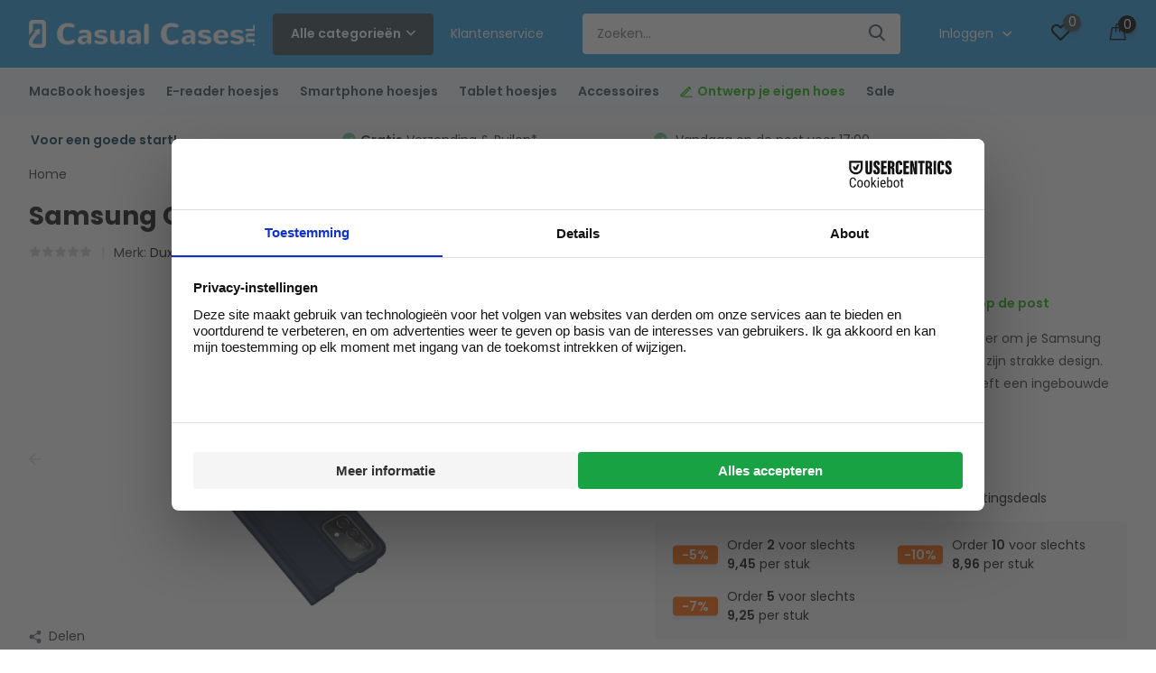

--- FILE ---
content_type: text/html;charset=utf-8
request_url: https://www.casualcases.nl/dux-ducis-samsung-galaxy-a73-5g-hoesje-blauw.html
body_size: 43559
content:
<!doctype html>
<html lang="nl" class="product-page enable-overflow">
	<head>



    
    
<script>
  window.dataLayer = window.dataLayer || [];
  function gtag(){dataLayer.push(arguments);}

  gtag('consent', 'default', {
    ad_storage: 'denied',
    analytics_storage: 'denied',
    ad_user_data: 'denied',
    ad_personalization: 'denied',
    wait_for_update: 500
  });
</script>

<script type="text/javascript">
   window.dataLayer = window.dataLayer || [];
   dataLayer.push({
                                    ecomm_prodid: "139034559",
                  ecomm_prodid_adwords: "274847623",
                  ecomm_pname: "Samsung Galaxy A73 5G Slim Bookcase hoesje - Blauw ",
                  ecomm_category: "Samsung Galaxy A73",
                  ecomm_pagetype: "product",
                  ecomm_totalvalue: 9.95
                                                                                                                   
                  });
     
</script>
<script>
// <!-- Google Tag Manager -->
(function(w,d,s,l,i){w[l]=w[l]||[];w[l].push({'gtm.start':
new Date().getTime(),event:'gtm.js'});var f=d.getElementsByTagName(s)[0],
j=d.createElement(s),dl=l!='dataLayer'?'&l='+l:'';j.async=true;j.src=
'https://www.googletagmanager.com/gtm.js?id='+i+dl;f.parentNode.insertBefore(j,f);
})(window,document,'script','dataLayer','GTM-TSRG6GB');
// <!-- End Google Tag Manager -->
</script>
        <meta charset="utf-8"/>
<!-- [START] 'blocks/head.rain' -->
<!--

  (c) 2008-2026 Lightspeed Netherlands B.V.
  http://www.lightspeedhq.com
  Generated: 20-01-2026 @ 23:27:17

-->
<link rel="canonical" href="https://www.casualcases.nl/dux-ducis-samsung-galaxy-a73-5g-hoesje-blauw.html"/>
<link rel="alternate" href="https://www.casualcases.nl/index.rss" type="application/rss+xml" title="Nieuwe producten"/>
<meta name="robots" content="noodp,noydir"/>
<meta name="google-site-verification" content="ayAimL5JCkY-Lf3JHSKsoIL4OUiEbm1HPs4OtEumhto"/>
<meta name="google-site-verification" content="sGytD2HCnsMTRmu2ChUNGKjqOkh4AWB-T5105c-qD9k"/>
<meta name="google-site-verification" content="WPLL7yZhVG6Ivo5W7j1cAwKyfFGxLf6X9G4oBVbAzcU"/>
<meta property="og:url" content="https://www.casualcases.nl/dux-ducis-samsung-galaxy-a73-5g-hoesje-blauw.html?source=facebook"/>
<meta property="og:site_name" content="CasualCases.nl"/>
<meta property="og:title" content="Dux Ducis Samsung Galaxy A73 5G Slim bookcase hoesje Blauw"/>
<meta property="og:description" content="Dit stijlvolle Dux Ducis hoesje Blauw zorgt ervoor dat je Samsung Galaxy A73 er stijlvol uitziet en tegelijkertijd beschermt wordt tegen krassen en valschade."/>
<meta property="og:image" content="https://cdn.webshopapp.com/shops/161003/files/416486550/dux-ducis-samsung-galaxy-a73-5g-slim-bookcase-hoes.jpg"/>
<script src="https://app.dmws.plus/shop-assets/161003/dmws-plus-loader.js?id=23d73c82a580df9570b0d658e97b8c18"></script>
<script src="https://designer.printlane.com/js/lightspeed/161003.js?rnd=1669213615194"></script>
<!--[if lt IE 9]>
<script src="https://cdn.webshopapp.com/assets/html5shiv.js?2025-02-20"></script>
<![endif]-->
<!-- [END] 'blocks/head.rain' -->
		<meta http-equiv="x-ua-compatible" content="ie=edge">
		<title>Dux Ducis Samsung Galaxy A73 5G Slim bookcase hoesje Blauw</title>
		<meta name="description" content="Dit stijlvolle Dux Ducis hoesje Blauw zorgt ervoor dat je Samsung Galaxy A73 er stijlvol uitziet en tegelijkertijd beschermt wordt tegen krassen en valschade.">
		<meta name="keywords" content="Dux Ducis hoesje,Dux Ducis bookcase,Samsung Galaxy A73 hoesjes,Samsung Galaxy A73 bookcase,Samsung GSM hoes,Dux Ducis hoes voor Samsung,Samsung Galaxy A73 hoesje met pashouder,Bookcase hoes Samsung">
		<meta name="theme-color" content="#ffffff">
		<meta name="MobileOptimized" content="320">
		<meta name="HandheldFriendly" content="true">
		<meta name="viewport" content="width=device-width, initial-scale=1, initial-scale=1, minimum-scale=1, maximum-scale=1, user-scalable=no">
		<meta name="author" content="https://www.dmws.nl/">
		
		<link rel="preconnect" href="https://fonts.googleapis.com">
		<link rel="dns-prefetch" href="https://fonts.googleapis.com">
				<link rel="preconnect" href="//cdn.webshopapp.com/">
		<link rel="dns-prefetch" href="//cdn.webshopapp.com/">
    
    		<link rel="preload" href="https://fonts.googleapis.com/css?family=Poppins:300,400,500,600,700,800,900%7CPoppins:300,400,500,600,700,800,900&display=swap" as="style">
    <link rel="preload" href="https://cdn.webshopapp.com/shops/161003/themes/178219/assets/owl-carousel-min.css?20260115160923" as="style">
    <link rel="preload" href="https://cdn.webshopapp.com/shops/161003/themes/178219/assets/fancybox.css?20260115160923" as="style">
    <link rel="preload" href="https://cdn.webshopapp.com/shops/161003/themes/178219/assets/icomoon.css?20260115160923" as="style">
    <link rel="preload" href="https://cdn.webshopapp.com/shops/161003/themes/178219/assets/compete.css?20260115160923" as="style">
    <link rel="preload" href="https://cdn.webshopapp.com/shops/161003/themes/178219/assets/custom.css?20260115160923" as="style">
    
    <link rel="preload" href="https://cdn.webshopapp.com/shops/161003/themes/178219/assets/jquery-3-4-1-min.js?20260115160923" as="script">
    <link rel="preload" href="https://cdn.webshopapp.com/shops/161003/themes/178219/assets/jquery-ui.js?20260115160923" as="script">
    <link rel="preload" href="https://cdn.webshopapp.com/shops/161003/themes/178219/assets/js-cookie-min.js?20260115160923" as="script">
    <link rel="preload" href="https://cdn.webshopapp.com/shops/161003/themes/178219/assets/owl-carousel-min.js?20260115160923" as="script">
    <link rel="preload" href="https://cdn.webshopapp.com/shops/161003/themes/178219/assets/fancybox.js?20260115160923" as="script">
    <link rel="preload" href="https://cdn.webshopapp.com/shops/161003/themes/178219/assets/lazyload.js?20260115160923" as="script">
    <link rel="preload" href="https://cdn.webshopapp.com/assets/gui.js?2025-02-20" as="script">
    <link rel="preload" href="https://cdn.webshopapp.com/shops/161003/themes/178219/assets/script.js?20260115160923" as="script">
    <link rel="preload" href="https://cdn.webshopapp.com/shops/161003/themes/178219/assets/custom.js?20260115160923" as="script">
        
    <link href="https://fonts.googleapis.com/css?family=Poppins:300,400,500,600,700,800,900%7CPoppins:300,400,500,600,700,800,900&display=swap" rel="stylesheet" type="text/css">
    <link rel="stylesheet" href="https://cdn.webshopapp.com/shops/161003/themes/178219/assets/owl-carousel-min.css?20260115160923" type="text/css">
    <link rel="stylesheet" href="https://cdn.webshopapp.com/shops/161003/themes/178219/assets/fancybox.css?20260115160923" type="text/css">
    <link rel="stylesheet" href="https://cdn.webshopapp.com/shops/161003/themes/178219/assets/icomoon.css?20260115160923" type="text/css">
    <link rel="stylesheet" href="https://cdn.webshopapp.com/shops/161003/themes/178219/assets/compete.css?20260115160923" type="text/css">
    <link rel="stylesheet" href="https://cdn.webshopapp.com/shops/161003/themes/178219/assets/custom.css?20260115160923" type="text/css">
    
    <script src="https://cdn.webshopapp.com/shops/161003/themes/178219/assets/jquery-3-4-1-min.js?20260115160923"></script>

		<link rel="icon" type="image/x-icon" href="https://cdn.webshopapp.com/shops/161003/themes/178219/v/2755812/assets/favicon.ico?20251120115807">
		<link rel="apple-touch-icon" href="https://cdn.webshopapp.com/shops/161003/themes/178219/v/2755812/assets/favicon.ico?20251120115807">
    
    <meta name="msapplication-config" content="https://cdn.webshopapp.com/shops/161003/themes/178219/assets/browserconfig.xml?20260115160923">
<meta property="og:title" content="Dux Ducis Samsung Galaxy A73 5G Slim bookcase hoesje Blauw">
<meta property="og:type" content="website"> 
<meta property="og:site_name" content="CasualCases.nl">
<meta property="og:url" content="https://www.casualcases.nl/">
<meta property="og:image" content="https://cdn.webshopapp.com/shops/161003/files/416486550/1000x1000x2/dux-ducis-samsung-galaxy-a73-5g-slim-bookcase-hoes.jpg">
<meta name="twitter:title" content="Dux Ducis Samsung Galaxy A73 5G Slim bookcase hoesje Blauw">
<meta name="twitter:description" content="Dit stijlvolle Dux Ducis hoesje Blauw zorgt ervoor dat je Samsung Galaxy A73 er stijlvol uitziet en tegelijkertijd beschermt wordt tegen krassen en valschade.">
<meta name="twitter:site" content="CasualCases.nl">
<meta name="twitter:card" content="https://cdn.webshopapp.com/shops/161003/themes/178219/v/2753569/assets/logo.png?20251114113235">
<meta name="twitter:image" content="https://cdn.webshopapp.com/shops/161003/themes/178219/v/2774882/assets/big-block-bg.jpg?20260102105151">
<script type="application/ld+json">
  [
        {
      "@context": "http://schema.org",
      "@type": "Product", 
      "name": "Dux Ducis Samsung Galaxy A73 5G Slim Bookcase hoesje - Blauw",
      "url": "https://www.casualcases.nl/dux-ducis-samsung-galaxy-a73-5g-hoesje-blauw.html",
      "brand": "Dux Ducis",      "description": "Dit stijlvolle Dux Ducis hoesje Blauw zorgt ervoor dat je Samsung Galaxy A73 er stijlvol uitziet en tegelijkertijd beschermt wordt tegen krassen en valschade.",      "image": "https://cdn.webshopapp.com/shops/161003/files/416486550/300x250x2/dux-ducis-samsung-galaxy-a73-5g-slim-bookcase-hoes.jpg",      "gtin13": "8720791572860",      "mpn": "101242708D",      "sku": "101242708-Blauw",      "offers": {
        "@type": "Offer",
        "price": "9.95",        "url": "https://www.casualcases.nl/dux-ducis-samsung-galaxy-a73-5g-hoesje-blauw.html",
        "priceValidUntil": "2027-01-20",
        "priceCurrency": "EUR",
          "availability": "https://schema.org/InStock",
          "inventoryLevel": "2"
              }
          },
        {
      "@context": "http://schema.org/",
      "@type": "Organization",
      "url": "https://www.casualcases.nl/",
      "name": "CasualCases.nl",
      "legalName": "CasualCases.nl",
      "description": "Dit stijlvolle Dux Ducis hoesje Blauw zorgt ervoor dat je Samsung Galaxy A73 er stijlvol uitziet en tegelijkertijd beschermt wordt tegen krassen en valschade.",
      "logo": "https://cdn.webshopapp.com/shops/161003/themes/178219/v/2753569/assets/logo.png?20251114113235",
      "image": "https://cdn.webshopapp.com/shops/161003/themes/178219/v/2774882/assets/big-block-bg.jpg?20260102105151",
      "contactPoint": {
        "@type": "ContactPoint",
        "contactType": "Customer service",
        "telephone": ""
      },
      "address": {
        "@type": "PostalAddress",
        "streetAddress": "Peizerweg 97N",
        "addressLocality": "Nederland",
        "postalCode": "9727AJ Groningen",
        "addressCountry": "NL"
      }
      ,
      "aggregateRating": {
          "@type": "AggregateRating",
          "bestRating": "5",          "worstRating": "1",
          "ratingValue": "4.6",          "reviewCount": "1595",          "url":"https://www.trustedshops.nl/verkopersbeoordeling/info_X6214947E721B2BC534A9D6C96A76F9BE.html"
      }
         
    },
    { 
      "@context": "http://schema.org", 
      "@type": "WebSite", 
      "url": "https://www.casualcases.nl/", 
      "name": "CasualCases.nl",
      "description": "Dit stijlvolle Dux Ducis hoesje Blauw zorgt ervoor dat je Samsung Galaxy A73 er stijlvol uitziet en tegelijkertijd beschermt wordt tegen krassen en valschade.",
      "author": [
        {
          "@type": "Organization",
          "url": "https://www.dmws.nl/",
          "name": "DMWS B.V.",
          "address": {
            "@type": "PostalAddress",
            "streetAddress": "Klokgebouw 195 (Strijp-S)",
            "addressLocality": "Eindhoven",
            "addressRegion": "NB",
            "postalCode": "5617 AB",
            "addressCountry": "NL"
          }
        }
      ]
    }
  ]
</script>    
	</head>
	<body>
    








    <!-- Google Tag Manager (noscript) --><noscript><iframe src="https://www.googletagmanager.com/ns.html?id=GTM-TSRG6GB"
      height="0" width="0" style="display:none;visibility:hidden"></iframe></noscript><!-- End Google Tag Manager (noscript) --><ul class="hidden-data hidden"><li>161003</li><li>178219</li><li>ja</li><li>nl</li><li>live</li><li>info//casualcases/nl</li><li>https://www.casualcases.nl/</li></ul><header id="top" class="hide-on-scroll"><div class="top-wrap fixed default"><section class="main pos-r"><div class="container pos-r"><div class="d-flex align-center justify-between"><div class="d-flex align-center"><div id="mobile-menu-btn" class="d-none show-1000"><div class="hamburger"><span></span><span></span><span></span><span></span></div></div><a href="https://www.casualcases.nl/account/login/" class="hidden show-575-flex"><i class="icon-login"></i></a><div id="logo" class="d-flex align-center"><a href="https://www.casualcases.nl/" accesskey="h"><img class="hide-1000 desktop-logo" src="https://cdn.webshopapp.com/shops/161003/themes/178219/v/2753569/assets/logo.png?20251114113235" alt="CasualCases.nl" height="75" width="250" /><img class="d-none show-1000 mobile-logo" src="https://cdn.webshopapp.com/shops/161003/themes/178219/v/1565814/assets/logo-mobile.png?20221108171259" alt="CasualCases.nl" height="75" width="250" /></a><div id="catbtn" class="hide-1000 btn-wrap"><a href="https://www.casualcases.nl/catalog/" class="btn">Alle categorieën <i class="icon-arrow-down"></i></a><div class="categorymenu"><div class="wrap d-flex"><ul class="maincategories"><li data-attribute="macbook-hoesjes" ><a href="https://www.casualcases.nl/macbook-hoesjes/"> MacBook hoesjes <i class="icon-arrow-right"></i></a></li><li data-attribute="e-reader-hoesjes" ><a href="https://www.casualcases.nl/e-reader-hoesjes/"> E-reader hoesjes <i class="icon-arrow-right"></i></a></li><li data-attribute="smartphone-hoesjes" ><a href="https://www.casualcases.nl/smartphone-hoesjes/"> Smartphone hoesjes <i class="icon-arrow-right"></i></a></li><li data-attribute="tablet-hoesjes" ><a href="https://www.casualcases.nl/tablet-hoesjes/"> Tablet hoesjes <i class="icon-arrow-right"></i></a></li><li data-attribute="accessoires" ><a href="https://www.casualcases.nl/accessoires/"> Accessoires <i class="icon-arrow-right"></i></a></li><li data-attribute="ontwerp-je-eigen-hoes"  style="color:red;" ><a href="https://www.casualcases.nl/ontwerp-je-eigen-hoes/"><i class="icon-pencil"></i>  Ontwerp je eigen hoes <i class="icon-arrow-right"></i></a></li><li data-attribute="sale" ><a href="https://www.casualcases.nl/sale/"> Sale <i class="icon-arrow-right"></i></a></li></ul><div class="subcategories"><div class="wrapper" data-category="macbook-hoesjes"><h4>MacBook hoesjes</h4><ul><li class="sub"><a href="https://www.casualcases.nl/macbook-hoesjes/macbook-air-15-inch-2023-2025/">MacBook Air 15 inch (2023-2025)</a></li><ul><li><a href="https://www.casualcases.nl/macbook-hoesjes/macbook-air-15-inch-2023-2025/covers/">Covers</a></li><li><a href="https://www.casualcases.nl/macbook-hoesjes/macbook-air-15-inch-2023-2025/sleeves/">Sleeves</a></li><li><a href="https://www.casualcases.nl/macbook-hoesjes/macbook-air-15-inch-2023-2025/laptoptassen/">Laptoptassen</a></li></ul></ul><ul><li class="sub"><a href="https://www.casualcases.nl/macbook-hoesjes/macbook-air-13-inch-2022-2025/">MacBook Air 13 inch (2022-2025)</a></li><ul><li><a href="https://www.casualcases.nl/macbook-hoesjes/macbook-air-13-inch-2022-2025/covers/">Covers</a></li><li><a href="https://www.casualcases.nl/macbook-hoesjes/macbook-air-13-inch-2022-2025/sleeves/">Sleeves</a></li><li><a href="https://www.casualcases.nl/macbook-hoesjes/macbook-air-13-inch-2022-2025/laptoptassen/">Laptoptassen</a></li></ul></ul><ul><li class="sub"><a href="https://www.casualcases.nl/macbook-hoesjes/macbook-pro-14-inch-2021-2025/">MacBook Pro 14 inch (2021-2025)</a></li><ul><li><a href="https://www.casualcases.nl/macbook-hoesjes/macbook-pro-14-inch-2021-2025/covers/">Covers</a></li><li><a href="https://www.casualcases.nl/macbook-hoesjes/macbook-pro-14-inch-2021-2025/sleeves/">Sleeves</a></li><li><a href="https://www.casualcases.nl/macbook-hoesjes/macbook-pro-14-inch-2021-2025/tassen/">Tassen</a></li></ul></ul><ul><li class="sub"><a href="https://www.casualcases.nl/macbook-hoesjes/macbook-pro-16-inch-2021-2024/">MacBook Pro 16 inch (2021-2024)</a></li><ul><li><a href="https://www.casualcases.nl/macbook-hoesjes/macbook-pro-16-inch-2021-2024/covers/">Covers</a></li><li><a href="https://www.casualcases.nl/macbook-hoesjes/macbook-pro-16-inch-2021-2024/sleeves/">Sleeves</a></li><li><a href="https://www.casualcases.nl/macbook-hoesjes/macbook-pro-16-inch-2021-2024/tassen/">Tassen</a></li></ul></ul><ul><li class="sub"><a href="https://www.casualcases.nl/macbook-hoesjes/macbook-pro-13-inch-m2-2022/">MacBook Pro 13 inch M2 (2022)</a></li><ul><li><a href="https://www.casualcases.nl/macbook-hoesjes/macbook-pro-13-inch-m2-2022/covers/">Covers</a></li><li><a href="https://www.casualcases.nl/macbook-hoesjes/macbook-pro-13-inch-m2-2022/sleeves-tassen/">Sleeves/Tassen</a></li></ul></ul><ul><li class="sub"><a href="https://www.casualcases.nl/macbook-hoesjes/macbook-pro-16-inch-2019/">MacBook Pro 16 inch (2019)</a></li><ul><li><a href="https://www.casualcases.nl/macbook-hoesjes/macbook-pro-16-inch-2019/covers/">Covers</a></li><li><a href="https://www.casualcases.nl/macbook-hoesjes/macbook-pro-16-inch-2019/sleeves-tassen/">Sleeves/Tassen</a></li><li><a href="https://www.casualcases.nl/macbook-hoesjes/macbook-pro-16-inch-2019/stickers/">Stickers</a></li></ul></ul><ul><li class="sub"><a href="https://www.casualcases.nl/macbook-hoesjes/macbook-pro-13-inch-m1-2020/">MacBook Pro 13 inch M1 (2020)</a></li><ul><li><a href="https://www.casualcases.nl/macbook-hoesjes/macbook-pro-13-inch-m1-2020/covers/">Covers</a></li><li><a href="https://www.casualcases.nl/macbook-hoesjes/macbook-pro-13-inch-m1-2020/sleeves-tassen/">Sleeves/Tassen</a></li><li><a href="https://www.casualcases.nl/macbook-hoesjes/macbook-pro-13-inch-m1-2020/stickers/">Stickers</a></li></ul></ul><ul><li class="sub"><a href="https://www.casualcases.nl/macbook-hoesjes/macbook-pro-13-2016-2019/">MacBook Pro 13&quot; (2016-2019)</a></li><ul><li><a href="https://www.casualcases.nl/macbook-hoesjes/macbook-pro-13-2016-2019/covers/">Covers</a></li><li><a href="https://www.casualcases.nl/macbook-hoesjes/macbook-pro-13-2016-2019/sleeves-tassen/">Sleeves/Tassen</a></li><li><a href="https://www.casualcases.nl/macbook-hoesjes/macbook-pro-13-2016-2019/stickers/">Stickers</a></li></ul></ul><ul><li class="sub"><a href="https://www.casualcases.nl/macbook-hoesjes/macbook-pro-15-2016-2020/">MacBook Pro 15&quot; (2016-2020)</a></li><ul><li><a href="https://www.casualcases.nl/macbook-hoesjes/macbook-pro-15-2016-2020/covers/">Covers</a></li><li><a href="https://www.casualcases.nl/macbook-hoesjes/macbook-pro-15-2016-2020/sleeves-tassen/">Sleeves/Tassen</a></li></ul></ul><ul><li class="sub"><a href="https://www.casualcases.nl/macbook-hoesjes/macbook-air-13-inch-2020/">MacBook Air 13 inch (2020)</a></li><ul><li><a href="https://www.casualcases.nl/macbook-hoesjes/macbook-air-13-inch-2020/covers/">Covers</a></li><li><a href="https://www.casualcases.nl/macbook-hoesjes/macbook-air-13-inch-2020/sleeves-tassen/">Sleeves/Tassen</a></li><li><a href="https://www.casualcases.nl/macbook-hoesjes/macbook-air-13-inch-2020/stickers/">Stickers</a></li></ul></ul><ul><li class="sub"><a href="https://www.casualcases.nl/macbook-hoesjes/macbook-air-13-2018-2019/">MacBook Air 13&quot; (2018-2019)</a></li><ul><li><a href="https://www.casualcases.nl/macbook-hoesjes/macbook-air-13-2018-2019/covers/">Covers</a></li><li><a href="https://www.casualcases.nl/macbook-hoesjes/macbook-air-13-2018-2019/sleeves-tassen/">Sleeves/Tassen</a></li><li><a href="https://www.casualcases.nl/macbook-hoesjes/macbook-air-13-2018-2019/stickers/">Stickers</a></li></ul></ul><ul><li class="sub"><a href="https://www.casualcases.nl/macbook-hoesjes/macbook-pro-13-2012-2015/">MacBook Pro 13&quot; (2012-2015)</a></li></ul><ul><li class="sub"><a href="https://www.casualcases.nl/macbook-hoesjes/macbook-pro-15-2012-2015/">MacBook Pro 15&quot; (2012-2015)</a></li><ul><li><a href="https://www.casualcases.nl/macbook-hoesjes/macbook-pro-15-2012-2015/covers/">Covers</a></li><li><a href="https://www.casualcases.nl/macbook-hoesjes/macbook-pro-15-2012-2015/sleeves-tassen/">Sleeves/Tassen</a></li></ul></ul><ul><li class="sub"><a href="https://www.casualcases.nl/macbook-hoesjes/macbook-air-13-2010-2017/">MacBook Air 13&quot; (2010-2017)</a></li><ul><li><a href="https://www.casualcases.nl/macbook-hoesjes/macbook-air-13-2010-2017/covers/">Covers</a></li><li><a href="https://www.casualcases.nl/macbook-hoesjes/macbook-air-13-2010-2017/sleeves-tassen/">Sleeves/Tassen</a></li><li><a href="https://www.casualcases.nl/macbook-hoesjes/macbook-air-13-2010-2017/stickers/">Stickers</a></li></ul></ul><ul><li class="sub"><a href="https://www.casualcases.nl/macbook-hoesjes/macbook-12-inch/">MacBook 12 inch</a></li></ul><ul><li class="sub"><a href="https://www.casualcases.nl/macbook-hoesjes/macbook-air-11-inch/">MacBook Air 11 inch</a></li></ul></div><div class="wrapper" data-category="e-reader-hoesjes"><h4>E-reader hoesjes</h4><ul><li class="sub"><a href="https://www.casualcases.nl/e-reader-hoesjes/kobo/">Kobo</a></li><ul><li><a href="https://www.casualcases.nl/e-reader-hoesjes/kobo/kobo-libra-colour/">Kobo Libra Colour</a></li><li><a href="https://www.casualcases.nl/e-reader-hoesjes/kobo/kobo-clara-colour/">Kobo Clara Colour</a></li><li><a href="https://www.casualcases.nl/e-reader-hoesjes/kobo/kobo-clara-bw/">Kobo Clara BW</a></li><li><a href="https://www.casualcases.nl/e-reader-hoesjes/kobo/kobo-elipsa-2e/">Kobo Elipsa 2E</a></li><li><a href="https://www.casualcases.nl/e-reader-hoesjes/kobo/" class="more">Bekijk alles</a></li></ul></ul><ul><li class="sub"><a href="https://www.casualcases.nl/e-reader-hoesjes/kindle/">Kindle</a></li><ul><li><a href="https://www.casualcases.nl/e-reader-hoesjes/kindle/kindle-paperwhite-2021/">Kindle Paperwhite (2021)</a></li><li><a href="https://www.casualcases.nl/e-reader-hoesjes/kindle/kindle-2019-generatie-10/">Kindle 2019 (generatie 10)</a></li><li><a href="https://www.casualcases.nl/e-reader-hoesjes/kindle/kindle-paperwhite-4/">Kindle Paperwhite 4</a></li></ul></ul><ul><li class="sub"><a href="https://www.casualcases.nl/e-reader-hoesjes/pocketbook/">PocketBook</a></li><ul><li><a href="https://www.casualcases.nl/e-reader-hoesjes/pocketbook/pocketbook-verse-color/">PocketBook Verse Color</a></li><li><a href="https://www.casualcases.nl/e-reader-hoesjes/pocketbook/pocketbook-verse-pro/">PocketBook Verse Pro</a></li><li><a href="https://www.casualcases.nl/e-reader-hoesjes/pocketbook/pocketbook-verse/">PocketBook Verse</a></li></ul></ul><ul><li class="sub"><a href="https://www.casualcases.nl/e-reader-hoesjes/remarkable/">Remarkable</a></li><ul><li><a href="https://www.casualcases.nl/e-reader-hoesjes/remarkable/remarkable-2/">ReMarkable 2</a></li><li><a href="https://www.casualcases.nl/e-reader-hoesjes/remarkable/remarkable-paper-pro/">ReMarkable Paper Pro</a></li></ul></ul></div><div class="wrapper" data-category="smartphone-hoesjes"><h4>Smartphone hoesjes</h4><ul><li class="sub"><a href="https://www.casualcases.nl/smartphone-hoesjes/samsung/">Samsung</a></li><ul><li><a href="https://www.casualcases.nl/smartphone-hoesjes/samsung/samsung-galaxy-s25-serie/">Samsung Galaxy S25 Serie</a></li><li><a href="https://www.casualcases.nl/smartphone-hoesjes/samsung/samsung-galaxy-z-fold-7/">Samsung Galaxy Z Fold 7</a></li><li><a href="https://www.casualcases.nl/smartphone-hoesjes/samsung/samsung-galaxy-z-flip-7-fe/">Samsung Galaxy Z Flip 7 FE</a></li><li><a href="https://www.casualcases.nl/smartphone-hoesjes/samsung/samsung-galaxy-z-flip-7/">Samsung Galaxy Z Flip 7</a></li><li><a href="https://www.casualcases.nl/smartphone-hoesjes/samsung/" class="more">Bekijk alles</a></li></ul></ul><ul><li class="sub"><a href="https://www.casualcases.nl/smartphone-hoesjes/iphone/">iPhone</a></li><ul><li><a href="https://www.casualcases.nl/smartphone-hoesjes/iphone/iphone-17-serie/">iPhone 17 serie</a></li><li><a href="https://www.casualcases.nl/smartphone-hoesjes/iphone/iphone-16-serie/">iPhone 16 serie</a></li><li><a href="https://www.casualcases.nl/smartphone-hoesjes/iphone/iphone-15-serie/">iPhone 15 serie</a></li><li><a href="https://www.casualcases.nl/smartphone-hoesjes/iphone/iphone-14-serie/">iPhone 14 serie</a></li><li><a href="https://www.casualcases.nl/smartphone-hoesjes/iphone/" class="more">Bekijk alles</a></li></ul></ul><ul><li class="sub"><a href="https://www.casualcases.nl/smartphone-hoesjes/xiaomi/">Xiaomi</a></li><ul><li><a href="https://www.casualcases.nl/smartphone-hoesjes/xiaomi/xiaomi-13-pro/">Xiaomi 13 Pro</a></li><li><a href="https://www.casualcases.nl/smartphone-hoesjes/xiaomi/xiaomi-13-lite/">Xiaomi 13 Lite</a></li><li><a href="https://www.casualcases.nl/smartphone-hoesjes/xiaomi/xiaomi-13/">Xiaomi 13</a></li><li><a href="https://www.casualcases.nl/smartphone-hoesjes/xiaomi/xiaomi-poco-x5-pro/">Xiaomi Poco X5 Pro</a></li><li><a href="https://www.casualcases.nl/smartphone-hoesjes/xiaomi/" class="more">Bekijk alles</a></li></ul></ul><ul><li class="sub"><a href="https://www.casualcases.nl/smartphone-hoesjes/oppo/">Oppo</a></li><ul><li><a href="https://www.casualcases.nl/smartphone-hoesjes/oppo/oppo-find-x5/">Oppo Find X5</a></li><li><a href="https://www.casualcases.nl/smartphone-hoesjes/oppo/oppo-a72/">Oppo A72</a></li><li><a href="https://www.casualcases.nl/smartphone-hoesjes/oppo/oppo-a54s/">Oppo A54S</a></li><li><a href="https://www.casualcases.nl/smartphone-hoesjes/oppo/oppo-a16-oppo-a16s/">Oppo A16 / Oppo A16S</a></li></ul></ul><ul><li class="sub"><a href="https://www.casualcases.nl/smartphone-hoesjes/oneplus/">OnePlus</a></li><ul><li><a href="https://www.casualcases.nl/smartphone-hoesjes/oneplus/oneplus-11/">OnePlus 11</a></li><li><a href="https://www.casualcases.nl/smartphone-hoesjes/oneplus/oneplus-nord-ce-3-lite/">OnePlus Nord CE 3 Lite</a></li><li><a href="https://www.casualcases.nl/smartphone-hoesjes/oneplus/oneplus-nord-2t/">OnePlus Nord 2T</a></li><li><a href="https://www.casualcases.nl/smartphone-hoesjes/oneplus/oneplus-nord-ce/">OnePlus Nord CE</a></li><li><a href="https://www.casualcases.nl/smartphone-hoesjes/oneplus/" class="more">Bekijk alles</a></li></ul></ul><ul><li class="sub"><a href="https://www.casualcases.nl/smartphone-hoesjes/motorola/">Motorola</a></li><ul><li><a href="https://www.casualcases.nl/smartphone-hoesjes/motorola/motorola-moto-g200/">Motorola Moto G200</a></li><li><a href="https://www.casualcases.nl/smartphone-hoesjes/motorola/motorola-moto-g52/">Motorola Moto G52</a></li><li><a href="https://www.casualcases.nl/smartphone-hoesjes/motorola/motorola-moto-g22/">Motorola Moto G22</a></li><li><a href="https://www.casualcases.nl/smartphone-hoesjes/motorola/motorola-moto-g60s/">Motorola Moto G60S</a></li></ul></ul><ul><li class="sub"><a href="https://www.casualcases.nl/smartphone-hoesjes/huawei/">Huawei</a></li><ul><li><a href="https://www.casualcases.nl/smartphone-hoesjes/huawei/huawei-p40-pro/">Huawei P40 Pro</a></li><li><a href="https://www.casualcases.nl/smartphone-hoesjes/huawei/huawei-p40/">Huawei P40</a></li></ul></ul></div><div class="wrapper" data-category="tablet-hoesjes"><h4>Tablet hoesjes</h4><ul><li class="sub"><a href="https://www.casualcases.nl/tablet-hoesjes/samsung/">Samsung</a></li><ul><li><a href="https://www.casualcases.nl/tablet-hoesjes/samsung/samsung-galaxy-tab-s8-ultra/">Samsung Galaxy Tab S8 Ultra</a></li><li><a href="https://www.casualcases.nl/tablet-hoesjes/samsung/samsung-galaxy-tab-s8-plus/">Samsung Galaxy Tab S8 Plus</a></li><li><a href="https://www.casualcases.nl/tablet-hoesjes/samsung/samsung-galaxy-tab-s8/">Samsung Galaxy Tab S8</a></li><li><a href="https://www.casualcases.nl/tablet-hoesjes/samsung/samsung-galaxy-tab-a8-2021/">Samsung Galaxy Tab A8 (2021)</a></li><li><a href="https://www.casualcases.nl/tablet-hoesjes/samsung/" class="more">Bekijk alles</a></li></ul></ul><ul><li class="sub"><a href="https://www.casualcases.nl/tablet-hoesjes/ipad/">iPad</a></li><ul><li><a href="https://www.casualcases.nl/tablet-hoesjes/ipad/ipad-11-2025-11-inch/">iPad 11 (2025) 11 inch</a></li><li><a href="https://www.casualcases.nl/tablet-hoesjes/ipad/ipad-air-13-inch-2024-2025/">iPad Air 13 inch (2024/2025)</a></li><li><a href="https://www.casualcases.nl/tablet-hoesjes/ipad/ipad-air-11-inch-2024-2025/">iPad Air 11 inch (2024/2025)</a></li><li><a href="https://www.casualcases.nl/tablet-hoesjes/ipad/ipad-10-2022/">iPad 10 (2022)</a></li><li><a href="https://www.casualcases.nl/tablet-hoesjes/ipad/" class="more">Bekijk alles</a></li></ul></ul><ul><li class="sub"><a href="https://www.casualcases.nl/tablet-hoesjes/lenovo/">Lenovo</a></li><ul><li><a href="https://www.casualcases.nl/tablet-hoesjes/lenovo/lenovo-tab-m11/">Lenovo Tab M11</a></li><li><a href="https://www.casualcases.nl/tablet-hoesjes/lenovo/lenovo-tab-m9/">Lenovo Tab M9</a></li><li><a href="https://www.casualcases.nl/tablet-hoesjes/lenovo/lenovo-tab-m8-gen-4/">Lenovo Tab M8 (Gen 4)</a></li><li><a href="https://www.casualcases.nl/tablet-hoesjes/lenovo/lenovo-tab-p12-pro/">Lenovo Tab P12 Pro</a></li><li><a href="https://www.casualcases.nl/tablet-hoesjes/lenovo/" class="more">Bekijk alles</a></li></ul></ul></div><div class="wrapper" data-category="accessoires"><h4>Accessoires</h4><ul><li class="sub"><a href="https://www.casualcases.nl/accessoires/apple-airpods/">Apple Airpods</a></li><ul><li><a href="https://www.casualcases.nl/accessoires/apple-airpods/airpods-pro-2/">AirPods Pro 2</a></li><li><a href="https://www.casualcases.nl/accessoires/apple-airpods/airpods-3/">AirPods 3</a></li><li><a href="https://www.casualcases.nl/accessoires/apple-airpods/airpods-pro/">AirPods Pro</a></li><li><a href="https://www.casualcases.nl/accessoires/apple-airpods/airpods-1-2/">AirPods 1 / 2</a></li></ul></ul><ul><li class="sub"><a href="https://www.casualcases.nl/accessoires/beschermfolie-en-beschermglas/">Beschermfolie en beschermglas</a></li><ul><li><a href="https://www.casualcases.nl/accessoires/beschermfolie-en-beschermglas/samsung/">Samsung</a></li><li><a href="https://www.casualcases.nl/accessoires/beschermfolie-en-beschermglas/apple-iphone-en-ipad/">Apple (iPhone en iPad)</a></li></ul></ul><ul><li class="sub"><a href="https://www.casualcases.nl/accessoires/opladers-en-kabels/">Opladers en kabels</a></li><ul><li><a href="https://www.casualcases.nl/accessoires/opladers-en-kabels/micro-usb-kabel/">Micro USB kabel</a></li><li><a href="https://www.casualcases.nl/accessoires/opladers-en-kabels/powerbank/">Powerbank</a></li><li><a href="https://www.casualcases.nl/accessoires/opladers-en-kabels/ipad-oplader/">iPad Oplader</a></li><li><a href="https://www.casualcases.nl/accessoires/opladers-en-kabels/iphone-oplader/">iPhone oplader</a></li><li><a href="https://www.casualcases.nl/accessoires/opladers-en-kabels/" class="more">Bekijk alles</a></li></ul></ul><ul><li class="sub"><a href="https://www.casualcases.nl/accessoires/auto-en-fietshouders/">Auto- en fietshouders</a></li></ul><ul><li class="sub"><a href="https://www.casualcases.nl/accessoires/overige-accessoires/">Overige accessoires</a></li></ul></div><div class="wrapper" data-category="ontwerp-je-eigen-hoes"><h4>Ontwerp je eigen hoes</h4></div><div class="wrapper" data-category="sale"><h4>Sale</h4></div></div></div></div></div></div></div><div class="d-flex align-center justify-end top-nav"><a href="/service/" class="hide-1000">Klantenservice</a><div id="showSearch" class="hide-575"><input type="search" value="" placeholder="Zoeken..."><button type="submit" title="Zoeken" disabled="disabled"><i class="icon-search"></i></button></div><div class="login with-drop hide-575"><a href="https://www.casualcases.nl/account/login/"><span>Inloggen <i class="icon-arrow-down"></i></span></a><div class="dropdown"><form method="post" id="formLogin" action="https://www.casualcases.nl/account/loginPost/?return=https://www.casualcases.nl/dux-ducis-samsung-galaxy-a73-5g-hoesje-blauw.html"><h3>Inloggen</h3><p>Maak bestellen nóg makkelijker!</p><div><label for="formLoginEmail">E-mailadres<span class="c-negatives">*</span></label><input type="email" id="formLoginEmail" name="email" placeholder="E-mailadres" autocomplete='email' tabindex=1 required></div><div><label for="formLoginPassword">Wachtwoord</label><a href="https://www.casualcases.nl/account/password/" class="forgot" tabindex=6>Wachtwoord vergeten?</a><input type="password" id="formLoginPassword" name="password" placeholder="Wachtwoord" autocomplete="current-password" tabindex=2 required></div><div><input type="hidden" name="key" value="fa5f0333713b3c86d45c10a6efa96c8e" /><input type="hidden" name="type" value="login" /><button type="submit" onclick="$('#formLogin').submit(); return false;" class="btn" tabindex=3>Inloggen</button></div></form><div><p class="register">Nog geen account? <a href="https://www.casualcases.nl/account/register/" tabindex=5>Account aanmaken</a></p></div></div></div><div class="favorites"><a href="https://www.casualcases.nl/account/wishlist/" class="count"><span class="items" data-wishlist-items="">0</span><i class="icon-wishlist"></i></a></div><div class="cart with-drop"><a href="https://www.casualcases.nl/cart/" class="count"><span>0</span><i class="icon-bag2"></i></a><div class="dropdown"><h3>Winkelwagen</h3><i class="icon-close hidden show-575"></i><p>Uw winkelwagen is leeg</p></div></div></div></div></div><div class="search-autocomplete"><div id="searchExpanded"><div class="container pos-r d-flex align-center"><form action="https://www.casualcases.nl/search/" method="get" id="formSearch"  class="search-form d-flex align-center"  data-search-type="desktop"><span onclick="$(this).closest('form').submit();" title="Zoeken" class="search-icon"><i class="icon-search"></i></span><input type="text" name="q" autocomplete="off"  value="" placeholder="Zoeken" class="standard-input" data-input="desktop"/></form><div class="close hide-575">Sluiten</div></div><div class="overlay hide-575"></div></div><div class="container pos-r"><div id="searchResults" class="results-wrap" data-search-type="desktop"><div class="close"><i class="icon-close"></i></div><h4>Suggesties</h4><div class="d-flex justify-between"><ul class="search-products products-livesearch"></ul></div><div class="more"><a href="#" class="btn accent">Bekijk alle resultaten <span>(0)</span></a></div></div></div></div></section><section id="menu" class="hide-1000 megamenu"><div class="container"><nav class="menu"><ul class="d-flex align-center"><li class="item has-children"><a  class="itemLink" href="https://www.casualcases.nl/macbook-hoesjes/" title="MacBook hoesjes"> MacBook hoesjes</a><ul class="subnav"><li class="subitem has-children"><a class="subitemLink " href="https://www.casualcases.nl/macbook-hoesjes/macbook-air-15-inch-2023-2025/" title="MacBook Air 15 inch (2023-2025)">MacBook Air 15 inch (2023-2025)</a><ul class="subsubnav"><li class="subitem"><a class="subitemLink" href="https://www.casualcases.nl/macbook-hoesjes/macbook-air-15-inch-2023-2025/covers/" title="Covers">Covers</a></li><li class="subitem"><a class="subitemLink" href="https://www.casualcases.nl/macbook-hoesjes/macbook-air-15-inch-2023-2025/sleeves/" title="Sleeves">Sleeves</a></li><li class="subitem"><a class="subitemLink" href="https://www.casualcases.nl/macbook-hoesjes/macbook-air-15-inch-2023-2025/laptoptassen/" title="Laptoptassen">Laptoptassen</a></li></ul></li><li class="subitem has-children"><a class="subitemLink " href="https://www.casualcases.nl/macbook-hoesjes/macbook-air-13-inch-2022-2025/" title="MacBook Air 13 inch (2022-2025)">MacBook Air 13 inch (2022-2025)</a><ul class="subsubnav"><li class="subitem"><a class="subitemLink" href="https://www.casualcases.nl/macbook-hoesjes/macbook-air-13-inch-2022-2025/covers/" title="Covers">Covers</a></li><li class="subitem"><a class="subitemLink" href="https://www.casualcases.nl/macbook-hoesjes/macbook-air-13-inch-2022-2025/sleeves/" title="Sleeves">Sleeves</a></li><li class="subitem"><a class="subitemLink" href="https://www.casualcases.nl/macbook-hoesjes/macbook-air-13-inch-2022-2025/laptoptassen/" title="Laptoptassen">Laptoptassen</a></li></ul></li><li class="subitem has-children"><a class="subitemLink " href="https://www.casualcases.nl/macbook-hoesjes/macbook-pro-14-inch-2021-2025/" title="MacBook Pro 14 inch (2021-2025)">MacBook Pro 14 inch (2021-2025)</a><ul class="subsubnav"><li class="subitem"><a class="subitemLink" href="https://www.casualcases.nl/macbook-hoesjes/macbook-pro-14-inch-2021-2025/covers/" title="Covers">Covers</a></li><li class="subitem"><a class="subitemLink" href="https://www.casualcases.nl/macbook-hoesjes/macbook-pro-14-inch-2021-2025/sleeves/" title="Sleeves">Sleeves</a></li><li class="subitem"><a class="subitemLink" href="https://www.casualcases.nl/macbook-hoesjes/macbook-pro-14-inch-2021-2025/tassen/" title="Tassen">Tassen</a></li></ul></li><li class="subitem has-children"><a class="subitemLink " href="https://www.casualcases.nl/macbook-hoesjes/macbook-pro-16-inch-2021-2024/" title="MacBook Pro 16 inch (2021-2024)">MacBook Pro 16 inch (2021-2024)</a><ul class="subsubnav"><li class="subitem"><a class="subitemLink" href="https://www.casualcases.nl/macbook-hoesjes/macbook-pro-16-inch-2021-2024/covers/" title="Covers">Covers</a></li><li class="subitem"><a class="subitemLink" href="https://www.casualcases.nl/macbook-hoesjes/macbook-pro-16-inch-2021-2024/sleeves/" title="Sleeves">Sleeves</a></li><li class="subitem"><a class="subitemLink" href="https://www.casualcases.nl/macbook-hoesjes/macbook-pro-16-inch-2021-2024/tassen/" title="Tassen">Tassen</a></li></ul></li><li class="subitem has-children"><a class="subitemLink " href="https://www.casualcases.nl/macbook-hoesjes/macbook-pro-13-inch-m2-2022/" title="MacBook Pro 13 inch M2 (2022)">MacBook Pro 13 inch M2 (2022)</a><ul class="subsubnav"><li class="subitem"><a class="subitemLink" href="https://www.casualcases.nl/macbook-hoesjes/macbook-pro-13-inch-m2-2022/covers/" title="Covers">Covers</a></li><li class="subitem"><a class="subitemLink" href="https://www.casualcases.nl/macbook-hoesjes/macbook-pro-13-inch-m2-2022/sleeves-tassen/" title="Sleeves/Tassen">Sleeves/Tassen</a></li></ul></li><li class="subitem has-children"><a class="subitemLink " href="https://www.casualcases.nl/macbook-hoesjes/macbook-pro-16-inch-2019/" title="MacBook Pro 16 inch (2019)">MacBook Pro 16 inch (2019)</a><ul class="subsubnav"><li class="subitem"><a class="subitemLink" href="https://www.casualcases.nl/macbook-hoesjes/macbook-pro-16-inch-2019/covers/" title="Covers">Covers</a></li><li class="subitem"><a class="subitemLink" href="https://www.casualcases.nl/macbook-hoesjes/macbook-pro-16-inch-2019/sleeves-tassen/" title="Sleeves/Tassen">Sleeves/Tassen</a></li><li class="subitem"><a class="subitemLink" href="https://www.casualcases.nl/macbook-hoesjes/macbook-pro-16-inch-2019/stickers/" title="Stickers">Stickers</a></li></ul></li><li class="subitem has-children"><a class="subitemLink " href="https://www.casualcases.nl/macbook-hoesjes/macbook-pro-13-inch-m1-2020/" title="MacBook Pro 13 inch M1 (2020)">MacBook Pro 13 inch M1 (2020)</a><ul class="subsubnav"><li class="subitem"><a class="subitemLink" href="https://www.casualcases.nl/macbook-hoesjes/macbook-pro-13-inch-m1-2020/covers/" title="Covers">Covers</a></li><li class="subitem"><a class="subitemLink" href="https://www.casualcases.nl/macbook-hoesjes/macbook-pro-13-inch-m1-2020/sleeves-tassen/" title="Sleeves/Tassen">Sleeves/Tassen</a></li><li class="subitem"><a class="subitemLink" href="https://www.casualcases.nl/macbook-hoesjes/macbook-pro-13-inch-m1-2020/stickers/" title="Stickers">Stickers</a></li></ul></li><li class="subitem has-children"><a class="subitemLink " href="https://www.casualcases.nl/macbook-hoesjes/macbook-pro-13-2016-2019/" title="MacBook Pro 13&quot; (2016-2019)">MacBook Pro 13&quot; (2016-2019)</a><ul class="subsubnav"><li class="subitem"><a class="subitemLink" href="https://www.casualcases.nl/macbook-hoesjes/macbook-pro-13-2016-2019/covers/" title="Covers">Covers</a></li><li class="subitem"><a class="subitemLink" href="https://www.casualcases.nl/macbook-hoesjes/macbook-pro-13-2016-2019/sleeves-tassen/" title="Sleeves/Tassen">Sleeves/Tassen</a></li><li class="subitem"><a class="subitemLink" href="https://www.casualcases.nl/macbook-hoesjes/macbook-pro-13-2016-2019/stickers/" title="Stickers">Stickers</a></li></ul></li><li class="subitem has-children"><a class="subitemLink " href="https://www.casualcases.nl/macbook-hoesjes/macbook-pro-15-2016-2020/" title="MacBook Pro 15&quot; (2016-2020)">MacBook Pro 15&quot; (2016-2020)</a><ul class="subsubnav"><li class="subitem"><a class="subitemLink" href="https://www.casualcases.nl/macbook-hoesjes/macbook-pro-15-2016-2020/covers/" title="Covers">Covers</a></li><li class="subitem"><a class="subitemLink" href="https://www.casualcases.nl/macbook-hoesjes/macbook-pro-15-2016-2020/sleeves-tassen/" title="Sleeves/Tassen">Sleeves/Tassen</a></li></ul></li><li class="subitem has-children"><a class="subitemLink " href="https://www.casualcases.nl/macbook-hoesjes/macbook-air-13-inch-2020/" title="MacBook Air 13 inch (2020)">MacBook Air 13 inch (2020)</a><ul class="subsubnav"><li class="subitem"><a class="subitemLink" href="https://www.casualcases.nl/macbook-hoesjes/macbook-air-13-inch-2020/covers/" title="Covers">Covers</a></li><li class="subitem"><a class="subitemLink" href="https://www.casualcases.nl/macbook-hoesjes/macbook-air-13-inch-2020/sleeves-tassen/" title="Sleeves/Tassen">Sleeves/Tassen</a></li><li class="subitem"><a class="subitemLink" href="https://www.casualcases.nl/macbook-hoesjes/macbook-air-13-inch-2020/stickers/" title="Stickers">Stickers</a></li></ul></li><li class="subitem has-children"><a class="subitemLink " href="https://www.casualcases.nl/macbook-hoesjes/macbook-air-13-2018-2019/" title="MacBook Air 13&quot; (2018-2019)">MacBook Air 13&quot; (2018-2019)</a><ul class="subsubnav"><li class="subitem"><a class="subitemLink" href="https://www.casualcases.nl/macbook-hoesjes/macbook-air-13-2018-2019/covers/" title="Covers">Covers</a></li><li class="subitem"><a class="subitemLink" href="https://www.casualcases.nl/macbook-hoesjes/macbook-air-13-2018-2019/sleeves-tassen/" title="Sleeves/Tassen">Sleeves/Tassen</a></li><li class="subitem"><a class="subitemLink" href="https://www.casualcases.nl/macbook-hoesjes/macbook-air-13-2018-2019/stickers/" title="Stickers">Stickers</a></li></ul></li><li class="subitem"><a class="subitemLink " href="https://www.casualcases.nl/macbook-hoesjes/macbook-pro-13-2012-2015/" title="MacBook Pro 13&quot; (2012-2015)">MacBook Pro 13&quot; (2012-2015)</a></li><li class="subitem has-children"><a class="subitemLink " href="https://www.casualcases.nl/macbook-hoesjes/macbook-pro-15-2012-2015/" title="MacBook Pro 15&quot; (2012-2015)">MacBook Pro 15&quot; (2012-2015)</a><ul class="subsubnav"><li class="subitem"><a class="subitemLink" href="https://www.casualcases.nl/macbook-hoesjes/macbook-pro-15-2012-2015/covers/" title="Covers">Covers</a></li><li class="subitem"><a class="subitemLink" href="https://www.casualcases.nl/macbook-hoesjes/macbook-pro-15-2012-2015/sleeves-tassen/" title="Sleeves/Tassen">Sleeves/Tassen</a></li></ul></li><li class="subitem has-children"><a class="subitemLink " href="https://www.casualcases.nl/macbook-hoesjes/macbook-air-13-2010-2017/" title="MacBook Air 13&quot; (2010-2017)">MacBook Air 13&quot; (2010-2017)</a><ul class="subsubnav"><li class="subitem"><a class="subitemLink" href="https://www.casualcases.nl/macbook-hoesjes/macbook-air-13-2010-2017/covers/" title="Covers">Covers</a></li><li class="subitem"><a class="subitemLink" href="https://www.casualcases.nl/macbook-hoesjes/macbook-air-13-2010-2017/sleeves-tassen/" title="Sleeves/Tassen">Sleeves/Tassen</a></li><li class="subitem"><a class="subitemLink" href="https://www.casualcases.nl/macbook-hoesjes/macbook-air-13-2010-2017/stickers/" title="Stickers">Stickers</a></li></ul></li><li class="subitem"><a class="subitemLink " href="https://www.casualcases.nl/macbook-hoesjes/macbook-12-inch/" title="MacBook 12 inch">MacBook 12 inch</a></li><li class="subitem"><a class="subitemLink " href="https://www.casualcases.nl/macbook-hoesjes/macbook-air-11-inch/" title="MacBook Air 11 inch">MacBook Air 11 inch</a></li></ul></li><li class="item has-children"><a  class="itemLink" href="https://www.casualcases.nl/e-reader-hoesjes/" title="E-reader hoesjes"> E-reader hoesjes</a><ul class="subnav"><li class="subitem has-children"><a class="subitemLink " href="https://www.casualcases.nl/e-reader-hoesjes/kobo/" title="Kobo">Kobo</a><ul class="subsubnav"><li class="subitem"><a class="subitemLink" href="https://www.casualcases.nl/e-reader-hoesjes/kobo/kobo-libra-colour/" title="Kobo Libra Colour">Kobo Libra Colour</a></li><li class="subitem"><a class="subitemLink" href="https://www.casualcases.nl/e-reader-hoesjes/kobo/kobo-clara-colour/" title="Kobo Clara Colour">Kobo Clara Colour</a></li><li class="subitem"><a class="subitemLink" href="https://www.casualcases.nl/e-reader-hoesjes/kobo/kobo-clara-bw/" title="Kobo Clara BW">Kobo Clara BW</a></li><li class="subitem"><a class="subitemLink" href="https://www.casualcases.nl/e-reader-hoesjes/kobo/kobo-elipsa-2e/" title="Kobo Elipsa 2E">Kobo Elipsa 2E</a></li><li class="subitem"><a class="subitemLink" href="https://www.casualcases.nl/e-reader-hoesjes/kobo/kobo-clara-2e/" title="Kobo Clara 2E">Kobo Clara 2E</a></li><li class="subitem"><a class="subitemLink" href="https://www.casualcases.nl/e-reader-hoesjes/kobo/kobo-libra-2/" title="Kobo Libra 2">Kobo Libra 2</a></li><li><a href="https://www.casualcases.nl/e-reader-hoesjes/kobo/" class="more">Bekijk alles</a></li></ul></li><li class="subitem has-children"><a class="subitemLink " href="https://www.casualcases.nl/e-reader-hoesjes/kindle/" title="Kindle">Kindle</a><ul class="subsubnav"><li class="subitem"><a class="subitemLink" href="https://www.casualcases.nl/e-reader-hoesjes/kindle/kindle-paperwhite-2021/" title="Kindle Paperwhite (2021)">Kindle Paperwhite (2021)</a></li><li class="subitem"><a class="subitemLink" href="https://www.casualcases.nl/e-reader-hoesjes/kindle/kindle-2019-generatie-10/" title="Kindle 2019 (generatie 10)">Kindle 2019 (generatie 10)</a></li><li class="subitem"><a class="subitemLink" href="https://www.casualcases.nl/e-reader-hoesjes/kindle/kindle-paperwhite-4/" title="Kindle Paperwhite 4">Kindle Paperwhite 4</a></li></ul></li><li class="subitem has-children"><a class="subitemLink " href="https://www.casualcases.nl/e-reader-hoesjes/pocketbook/" title="PocketBook">PocketBook</a><ul class="subsubnav"><li class="subitem"><a class="subitemLink" href="https://www.casualcases.nl/e-reader-hoesjes/pocketbook/pocketbook-verse-color/" title="PocketBook Verse Color">PocketBook Verse Color</a></li><li class="subitem"><a class="subitemLink" href="https://www.casualcases.nl/e-reader-hoesjes/pocketbook/pocketbook-verse-pro/" title="PocketBook Verse Pro">PocketBook Verse Pro</a></li><li class="subitem"><a class="subitemLink" href="https://www.casualcases.nl/e-reader-hoesjes/pocketbook/pocketbook-verse/" title="PocketBook Verse">PocketBook Verse</a></li></ul></li><li class="subitem has-children"><a class="subitemLink " href="https://www.casualcases.nl/e-reader-hoesjes/remarkable/" title="Remarkable">Remarkable</a><ul class="subsubnav"><li class="subitem"><a class="subitemLink" href="https://www.casualcases.nl/e-reader-hoesjes/remarkable/remarkable-2/" title="ReMarkable 2">ReMarkable 2</a></li><li class="subitem"><a class="subitemLink" href="https://www.casualcases.nl/e-reader-hoesjes/remarkable/remarkable-paper-pro/" title="ReMarkable Paper Pro">ReMarkable Paper Pro</a></li></ul></li></ul></li><li class="item has-children"><a  class="itemLink" href="https://www.casualcases.nl/smartphone-hoesjes/" title="Smartphone hoesjes"> Smartphone hoesjes</a><ul class="subnav"><li class="subitem has-children"><a class="subitemLink " href="https://www.casualcases.nl/smartphone-hoesjes/samsung/" title="Samsung">Samsung</a><ul class="subsubnav"><li class="subitem"><a class="subitemLink" href="https://www.casualcases.nl/smartphone-hoesjes/samsung/samsung-galaxy-s25-serie/" title="Samsung Galaxy S25 Serie">Samsung Galaxy S25 Serie</a></li><li class="subitem"><a class="subitemLink" href="https://www.casualcases.nl/smartphone-hoesjes/samsung/samsung-galaxy-z-fold-7/" title="Samsung Galaxy Z Fold 7">Samsung Galaxy Z Fold 7</a></li><li class="subitem"><a class="subitemLink" href="https://www.casualcases.nl/smartphone-hoesjes/samsung/samsung-galaxy-z-flip-7-fe/" title="Samsung Galaxy Z Flip 7 FE">Samsung Galaxy Z Flip 7 FE</a></li><li class="subitem"><a class="subitemLink" href="https://www.casualcases.nl/smartphone-hoesjes/samsung/samsung-galaxy-z-flip-7/" title="Samsung Galaxy Z Flip 7">Samsung Galaxy Z Flip 7</a></li><li class="subitem"><a class="subitemLink" href="https://www.casualcases.nl/smartphone-hoesjes/samsung/samsung-galaxy-z-fold-6/" title="Samsung Galaxy Z Fold 6">Samsung Galaxy Z Fold 6</a></li><li class="subitem"><a class="subitemLink" href="https://www.casualcases.nl/smartphone-hoesjes/samsung/samsung-galaxy-z-flip-6/" title="Samsung Galaxy Z Flip 6">Samsung Galaxy Z Flip 6</a></li><li><a href="https://www.casualcases.nl/smartphone-hoesjes/samsung/" class="more">Bekijk alles</a></li></ul></li><li class="subitem has-children"><a class="subitemLink " href="https://www.casualcases.nl/smartphone-hoesjes/iphone/" title="iPhone">iPhone</a><ul class="subsubnav"><li class="subitem"><a class="subitemLink" href="https://www.casualcases.nl/smartphone-hoesjes/iphone/iphone-17-serie/" title="iPhone 17 serie">iPhone 17 serie</a></li><li class="subitem"><a class="subitemLink" href="https://www.casualcases.nl/smartphone-hoesjes/iphone/iphone-16-serie/" title="iPhone 16 serie">iPhone 16 serie</a></li><li class="subitem"><a class="subitemLink" href="https://www.casualcases.nl/smartphone-hoesjes/iphone/iphone-15-serie/" title="iPhone 15 serie">iPhone 15 serie</a></li><li class="subitem"><a class="subitemLink" href="https://www.casualcases.nl/smartphone-hoesjes/iphone/iphone-14-serie/" title="iPhone 14 serie">iPhone 14 serie</a></li><li class="subitem"><a class="subitemLink" href="https://www.casualcases.nl/smartphone-hoesjes/iphone/iphone-13-serie/" title="iPhone 13 Serie">iPhone 13 Serie</a></li><li class="subitem"><a class="subitemLink" href="https://www.casualcases.nl/smartphone-hoesjes/iphone/iphone-12-serie/" title="iPhone 12 Serie">iPhone 12 Serie</a></li><li><a href="https://www.casualcases.nl/smartphone-hoesjes/iphone/" class="more">Bekijk alles</a></li></ul></li><li class="subitem has-children"><a class="subitemLink " href="https://www.casualcases.nl/smartphone-hoesjes/xiaomi/" title="Xiaomi">Xiaomi</a><ul class="subsubnav"><li class="subitem"><a class="subitemLink" href="https://www.casualcases.nl/smartphone-hoesjes/xiaomi/xiaomi-13-pro/" title="Xiaomi 13 Pro">Xiaomi 13 Pro</a></li><li class="subitem"><a class="subitemLink" href="https://www.casualcases.nl/smartphone-hoesjes/xiaomi/xiaomi-13-lite/" title="Xiaomi 13 Lite">Xiaomi 13 Lite</a></li><li class="subitem"><a class="subitemLink" href="https://www.casualcases.nl/smartphone-hoesjes/xiaomi/xiaomi-13/" title="Xiaomi 13">Xiaomi 13</a></li><li class="subitem"><a class="subitemLink" href="https://www.casualcases.nl/smartphone-hoesjes/xiaomi/xiaomi-poco-x5-pro/" title="Xiaomi Poco X5 Pro">Xiaomi Poco X5 Pro</a></li><li class="subitem"><a class="subitemLink" href="https://www.casualcases.nl/smartphone-hoesjes/xiaomi/xiaomi-poco-x5/" title="Xiaomi Poco X5">Xiaomi Poco X5</a></li><li class="subitem"><a class="subitemLink" href="https://www.casualcases.nl/smartphone-hoesjes/xiaomi/xiaomi-12t-pro/" title="Xiaomi 12T Pro">Xiaomi 12T Pro</a></li><li><a href="https://www.casualcases.nl/smartphone-hoesjes/xiaomi/" class="more">Bekijk alles</a></li></ul></li><li class="subitem has-children"><a class="subitemLink " href="https://www.casualcases.nl/smartphone-hoesjes/oppo/" title="Oppo">Oppo</a><ul class="subsubnav"><li class="subitem"><a class="subitemLink" href="https://www.casualcases.nl/smartphone-hoesjes/oppo/oppo-find-x5/" title="Oppo Find X5">Oppo Find X5</a></li><li class="subitem"><a class="subitemLink" href="https://www.casualcases.nl/smartphone-hoesjes/oppo/oppo-a72/" title="Oppo A72">Oppo A72</a></li><li class="subitem"><a class="subitemLink" href="https://www.casualcases.nl/smartphone-hoesjes/oppo/oppo-a54s/" title="Oppo A54S">Oppo A54S</a></li><li class="subitem"><a class="subitemLink" href="https://www.casualcases.nl/smartphone-hoesjes/oppo/oppo-a16-oppo-a16s/" title="Oppo A16 / Oppo A16S">Oppo A16 / Oppo A16S</a></li></ul></li><li class="subitem has-children"><a class="subitemLink " href="https://www.casualcases.nl/smartphone-hoesjes/oneplus/" title="OnePlus">OnePlus</a><ul class="subsubnav"><li class="subitem"><a class="subitemLink" href="https://www.casualcases.nl/smartphone-hoesjes/oneplus/oneplus-11/" title="OnePlus 11">OnePlus 11</a></li><li class="subitem"><a class="subitemLink" href="https://www.casualcases.nl/smartphone-hoesjes/oneplus/oneplus-nord-ce-3-lite/" title="OnePlus Nord CE 3 Lite">OnePlus Nord CE 3 Lite</a></li><li class="subitem"><a class="subitemLink" href="https://www.casualcases.nl/smartphone-hoesjes/oneplus/oneplus-nord-2t/" title="OnePlus Nord 2T">OnePlus Nord 2T</a></li><li class="subitem"><a class="subitemLink" href="https://www.casualcases.nl/smartphone-hoesjes/oneplus/oneplus-nord-ce/" title="OnePlus Nord CE">OnePlus Nord CE</a></li><li class="subitem"><a class="subitemLink" href="https://www.casualcases.nl/smartphone-hoesjes/oneplus/oneplus-nord-2/" title="OnePlus Nord 2">OnePlus Nord 2</a></li></ul></li><li class="subitem has-children"><a class="subitemLink " href="https://www.casualcases.nl/smartphone-hoesjes/motorola/" title="Motorola">Motorola</a><ul class="subsubnav"><li class="subitem"><a class="subitemLink" href="https://www.casualcases.nl/smartphone-hoesjes/motorola/motorola-moto-g200/" title="Motorola Moto G200">Motorola Moto G200</a></li><li class="subitem"><a class="subitemLink" href="https://www.casualcases.nl/smartphone-hoesjes/motorola/motorola-moto-g52/" title="Motorola Moto G52">Motorola Moto G52</a></li><li class="subitem"><a class="subitemLink" href="https://www.casualcases.nl/smartphone-hoesjes/motorola/motorola-moto-g22/" title="Motorola Moto G22">Motorola Moto G22</a></li><li class="subitem"><a class="subitemLink" href="https://www.casualcases.nl/smartphone-hoesjes/motorola/motorola-moto-g60s/" title="Motorola Moto G60S">Motorola Moto G60S</a></li></ul></li><li class="subitem has-children"><a class="subitemLink " href="https://www.casualcases.nl/smartphone-hoesjes/huawei/" title="Huawei">Huawei</a><ul class="subsubnav"><li class="subitem"><a class="subitemLink" href="https://www.casualcases.nl/smartphone-hoesjes/huawei/huawei-p40-pro/" title="Huawei P40 Pro">Huawei P40 Pro</a></li><li class="subitem"><a class="subitemLink" href="https://www.casualcases.nl/smartphone-hoesjes/huawei/huawei-p40/" title="Huawei P40">Huawei P40</a></li></ul></li></ul></li><li class="item has-children"><a  class="itemLink" href="https://www.casualcases.nl/tablet-hoesjes/" title="Tablet hoesjes"> Tablet hoesjes</a><ul class="subnav"><li class="subitem has-children"><a class="subitemLink " href="https://www.casualcases.nl/tablet-hoesjes/samsung/" title="Samsung">Samsung</a><ul class="subsubnav"><li class="subitem"><a class="subitemLink" href="https://www.casualcases.nl/tablet-hoesjes/samsung/samsung-galaxy-tab-s8-ultra/" title="Samsung Galaxy Tab S8 Ultra">Samsung Galaxy Tab S8 Ultra</a></li><li class="subitem"><a class="subitemLink" href="https://www.casualcases.nl/tablet-hoesjes/samsung/samsung-galaxy-tab-s8-plus/" title="Samsung Galaxy Tab S8 Plus">Samsung Galaxy Tab S8 Plus</a></li><li class="subitem"><a class="subitemLink" href="https://www.casualcases.nl/tablet-hoesjes/samsung/samsung-galaxy-tab-s8/" title="Samsung Galaxy Tab S8">Samsung Galaxy Tab S8</a></li><li class="subitem"><a class="subitemLink" href="https://www.casualcases.nl/tablet-hoesjes/samsung/samsung-galaxy-tab-a8-2021/" title="Samsung Galaxy Tab A8 (2021)">Samsung Galaxy Tab A8 (2021)</a></li><li class="subitem"><a class="subitemLink" href="https://www.casualcases.nl/tablet-hoesjes/samsung/samsung-galaxy-tab-a7-2020/" title="Samsung Galaxy Tab A7 (2020)">Samsung Galaxy Tab A7 (2020)</a></li><li class="subitem"><a class="subitemLink" href="https://www.casualcases.nl/tablet-hoesjes/samsung/samsung-galaxy-tab-a7-lite/" title="Samsung Galaxy Tab A7 Lite ">Samsung Galaxy Tab A7 Lite </a></li><li><a href="https://www.casualcases.nl/tablet-hoesjes/samsung/" class="more">Bekijk alles</a></li></ul></li><li class="subitem has-children"><a class="subitemLink " href="https://www.casualcases.nl/tablet-hoesjes/ipad/" title="iPad">iPad</a><ul class="subsubnav"><li class="subitem"><a class="subitemLink" href="https://www.casualcases.nl/tablet-hoesjes/ipad/ipad-11-2025-11-inch/" title="iPad 11 (2025) 11 inch">iPad 11 (2025) 11 inch</a></li><li class="subitem"><a class="subitemLink" href="https://www.casualcases.nl/tablet-hoesjes/ipad/ipad-air-13-inch-2024-2025/" title="iPad Air 13 inch (2024/2025)">iPad Air 13 inch (2024/2025)</a></li><li class="subitem"><a class="subitemLink" href="https://www.casualcases.nl/tablet-hoesjes/ipad/ipad-air-11-inch-2024-2025/" title="iPad Air 11 inch (2024/2025)">iPad Air 11 inch (2024/2025)</a></li><li class="subitem"><a class="subitemLink" href="https://www.casualcases.nl/tablet-hoesjes/ipad/ipad-10-2022/" title="iPad 10 (2022)">iPad 10 (2022)</a></li><li class="subitem"><a class="subitemLink" href="https://www.casualcases.nl/tablet-hoesjes/ipad/ipad-pro-129-inch-2021/" title="iPad Pro 12.9 inch (2021)">iPad Pro 12.9 inch (2021)</a></li><li class="subitem"><a class="subitemLink" href="https://www.casualcases.nl/tablet-hoesjes/ipad/ipad-pro-11-inch-2021/" title="iPad Pro 11 inch (2021)">iPad Pro 11 inch (2021)</a></li><li><a href="https://www.casualcases.nl/tablet-hoesjes/ipad/" class="more">Bekijk alles</a></li></ul></li><li class="subitem has-children"><a class="subitemLink " href="https://www.casualcases.nl/tablet-hoesjes/lenovo/" title="Lenovo">Lenovo</a><ul class="subsubnav"><li class="subitem"><a class="subitemLink" href="https://www.casualcases.nl/tablet-hoesjes/lenovo/lenovo-tab-m11/" title="Lenovo Tab M11">Lenovo Tab M11</a></li><li class="subitem"><a class="subitemLink" href="https://www.casualcases.nl/tablet-hoesjes/lenovo/lenovo-tab-m9/" title="Lenovo Tab M9">Lenovo Tab M9</a></li><li class="subitem"><a class="subitemLink" href="https://www.casualcases.nl/tablet-hoesjes/lenovo/lenovo-tab-m8-gen-4/" title="Lenovo Tab M8 (Gen 4)">Lenovo Tab M8 (Gen 4)</a></li><li class="subitem"><a class="subitemLink" href="https://www.casualcases.nl/tablet-hoesjes/lenovo/lenovo-tab-p12-pro/" title="Lenovo Tab P12 Pro">Lenovo Tab P12 Pro</a></li><li class="subitem"><a class="subitemLink" href="https://www.casualcases.nl/tablet-hoesjes/lenovo/lenovo-tab-p11-pro-gen-2/" title="Lenovo Tab P11 Pro (Gen 2)">Lenovo Tab P11 Pro (Gen 2)</a></li><li class="subitem"><a class="subitemLink" href="https://www.casualcases.nl/tablet-hoesjes/lenovo/lenovo-tab-m10-plus-gen-3/" title="Lenovo Tab M10 Plus (Gen 3)">Lenovo Tab M10 Plus (Gen 3)</a></li><li><a href="https://www.casualcases.nl/tablet-hoesjes/lenovo/" class="more">Bekijk alles</a></li></ul></li></ul></li><li class="item has-children"><a  class="itemLink" href="https://www.casualcases.nl/accessoires/" title="Accessoires"> Accessoires</a><ul class="subnav"><li class="subitem has-children"><a class="subitemLink " href="https://www.casualcases.nl/accessoires/apple-airpods/" title="Apple Airpods">Apple Airpods</a><ul class="subsubnav"><li class="subitem"><a class="subitemLink" href="https://www.casualcases.nl/accessoires/apple-airpods/airpods-pro-2/" title="AirPods Pro 2">AirPods Pro 2</a></li><li class="subitem"><a class="subitemLink" href="https://www.casualcases.nl/accessoires/apple-airpods/airpods-3/" title="AirPods 3">AirPods 3</a></li><li class="subitem"><a class="subitemLink" href="https://www.casualcases.nl/accessoires/apple-airpods/airpods-pro/" title="AirPods Pro">AirPods Pro</a></li><li class="subitem"><a class="subitemLink" href="https://www.casualcases.nl/accessoires/apple-airpods/airpods-1-2/" title="AirPods 1 / 2">AirPods 1 / 2</a></li></ul></li><li class="subitem has-children"><a class="subitemLink " href="https://www.casualcases.nl/accessoires/beschermfolie-en-beschermglas/" title="Beschermfolie en beschermglas">Beschermfolie en beschermglas</a><ul class="subsubnav"><li class="subitem"><a class="subitemLink" href="https://www.casualcases.nl/accessoires/beschermfolie-en-beschermglas/samsung/" title="Samsung">Samsung</a></li><li class="subitem"><a class="subitemLink" href="https://www.casualcases.nl/accessoires/beschermfolie-en-beschermglas/apple-iphone-en-ipad/" title="Apple (iPhone en iPad)">Apple (iPhone en iPad)</a></li></ul></li><li class="subitem has-children"><a class="subitemLink " href="https://www.casualcases.nl/accessoires/opladers-en-kabels/" title="Opladers en kabels">Opladers en kabels</a><ul class="subsubnav"><li class="subitem"><a class="subitemLink" href="https://www.casualcases.nl/accessoires/opladers-en-kabels/micro-usb-kabel/" title="Micro USB kabel">Micro USB kabel</a></li><li class="subitem"><a class="subitemLink" href="https://www.casualcases.nl/accessoires/opladers-en-kabels/powerbank/" title="Powerbank">Powerbank</a></li><li class="subitem"><a class="subitemLink" href="https://www.casualcases.nl/accessoires/opladers-en-kabels/ipad-oplader/" title="iPad Oplader">iPad Oplader</a></li><li class="subitem"><a class="subitemLink" href="https://www.casualcases.nl/accessoires/opladers-en-kabels/iphone-oplader/" title="iPhone oplader">iPhone oplader</a></li><li class="subitem"><a class="subitemLink" href="https://www.casualcases.nl/accessoires/opladers-en-kabels/usb-c-oplader/" title="USB-C Oplader">USB-C Oplader</a></li><li class="subitem"><a class="subitemLink" href="https://www.casualcases.nl/accessoires/opladers-en-kabels/powerbank-hoesje/" title="Powerbank hoesje">Powerbank hoesje</a></li></ul></li><li class="subitem"><a class="subitemLink " href="https://www.casualcases.nl/accessoires/auto-en-fietshouders/" title="Auto- en fietshouders">Auto- en fietshouders</a></li><li class="subitem"><a class="subitemLink " href="https://www.casualcases.nl/accessoires/overige-accessoires/" title="Overige accessoires">Overige accessoires</a></li></ul></li><li class="item"><a  style="color:#1fb808;"  class="itemLink" href="https://www.casualcases.nl/ontwerp-je-eigen-hoes/" title="Ontwerp je eigen hoes"><i class="icon-pencil"></i>  Ontwerp je eigen hoes</a></li><li class="item"><a  class="itemLink" href="https://www.casualcases.nl/sale/" title="Sale"> Sale</a></li></ul></nav></div></section><div id="mobileMenu" class="hide"><div class="wrap"><ul><li class="all hidden"><a href="#"><i class="icon-nav-left"></i>Alle categorieën</a></li><li class="cat has-children"><a class="itemLink" href="https://www.casualcases.nl/macbook-hoesjes/" title="MacBook hoesjes">MacBook hoesjes<i class="icon-arrow-right"></i></a><ul class="subnav hidden"><li class="subitem has-children"><a class="subitemLink" href="https://www.casualcases.nl/macbook-hoesjes/macbook-air-15-inch-2023-2025/" title="MacBook Air 15 inch (2023-2025)">MacBook Air 15 inch (2023-2025)<i class="icon-arrow-right"></i></a><ul class="subsubnav hidden"><li class="subitem"><a class="subitemLink" href="https://www.casualcases.nl/macbook-hoesjes/macbook-air-15-inch-2023-2025/covers/" title="Covers">Covers</a></li><li class="subitem"><a class="subitemLink" href="https://www.casualcases.nl/macbook-hoesjes/macbook-air-15-inch-2023-2025/sleeves/" title="Sleeves">Sleeves</a></li><li class="subitem"><a class="subitemLink" href="https://www.casualcases.nl/macbook-hoesjes/macbook-air-15-inch-2023-2025/laptoptassen/" title="Laptoptassen">Laptoptassen</a></li></ul></li><li class="subitem has-children"><a class="subitemLink" href="https://www.casualcases.nl/macbook-hoesjes/macbook-air-13-inch-2022-2025/" title="MacBook Air 13 inch (2022-2025)">MacBook Air 13 inch (2022-2025)<i class="icon-arrow-right"></i></a><ul class="subsubnav hidden"><li class="subitem"><a class="subitemLink" href="https://www.casualcases.nl/macbook-hoesjes/macbook-air-13-inch-2022-2025/covers/" title="Covers">Covers</a></li><li class="subitem"><a class="subitemLink" href="https://www.casualcases.nl/macbook-hoesjes/macbook-air-13-inch-2022-2025/sleeves/" title="Sleeves">Sleeves</a></li><li class="subitem"><a class="subitemLink" href="https://www.casualcases.nl/macbook-hoesjes/macbook-air-13-inch-2022-2025/laptoptassen/" title="Laptoptassen">Laptoptassen</a></li></ul></li><li class="subitem has-children"><a class="subitemLink" href="https://www.casualcases.nl/macbook-hoesjes/macbook-pro-14-inch-2021-2025/" title="MacBook Pro 14 inch (2021-2025)">MacBook Pro 14 inch (2021-2025)<i class="icon-arrow-right"></i></a><ul class="subsubnav hidden"><li class="subitem"><a class="subitemLink" href="https://www.casualcases.nl/macbook-hoesjes/macbook-pro-14-inch-2021-2025/covers/" title="Covers">Covers</a></li><li class="subitem"><a class="subitemLink" href="https://www.casualcases.nl/macbook-hoesjes/macbook-pro-14-inch-2021-2025/sleeves/" title="Sleeves">Sleeves</a></li><li class="subitem"><a class="subitemLink" href="https://www.casualcases.nl/macbook-hoesjes/macbook-pro-14-inch-2021-2025/tassen/" title="Tassen">Tassen</a></li></ul></li><li class="subitem has-children"><a class="subitemLink" href="https://www.casualcases.nl/macbook-hoesjes/macbook-pro-16-inch-2021-2024/" title="MacBook Pro 16 inch (2021-2024)">MacBook Pro 16 inch (2021-2024)<i class="icon-arrow-right"></i></a><ul class="subsubnav hidden"><li class="subitem"><a class="subitemLink" href="https://www.casualcases.nl/macbook-hoesjes/macbook-pro-16-inch-2021-2024/covers/" title="Covers">Covers</a></li><li class="subitem"><a class="subitemLink" href="https://www.casualcases.nl/macbook-hoesjes/macbook-pro-16-inch-2021-2024/sleeves/" title="Sleeves">Sleeves</a></li><li class="subitem"><a class="subitemLink" href="https://www.casualcases.nl/macbook-hoesjes/macbook-pro-16-inch-2021-2024/tassen/" title="Tassen">Tassen</a></li></ul></li><li class="subitem has-children"><a class="subitemLink" href="https://www.casualcases.nl/macbook-hoesjes/macbook-pro-13-inch-m2-2022/" title="MacBook Pro 13 inch M2 (2022)">MacBook Pro 13 inch M2 (2022)<i class="icon-arrow-right"></i></a><ul class="subsubnav hidden"><li class="subitem"><a class="subitemLink" href="https://www.casualcases.nl/macbook-hoesjes/macbook-pro-13-inch-m2-2022/covers/" title="Covers">Covers</a></li><li class="subitem"><a class="subitemLink" href="https://www.casualcases.nl/macbook-hoesjes/macbook-pro-13-inch-m2-2022/sleeves-tassen/" title="Sleeves/Tassen">Sleeves/Tassen</a></li></ul></li><li class="subitem has-children"><a class="subitemLink" href="https://www.casualcases.nl/macbook-hoesjes/macbook-pro-16-inch-2019/" title="MacBook Pro 16 inch (2019)">MacBook Pro 16 inch (2019)<i class="icon-arrow-right"></i></a><ul class="subsubnav hidden"><li class="subitem"><a class="subitemLink" href="https://www.casualcases.nl/macbook-hoesjes/macbook-pro-16-inch-2019/covers/" title="Covers">Covers</a></li><li class="subitem"><a class="subitemLink" href="https://www.casualcases.nl/macbook-hoesjes/macbook-pro-16-inch-2019/sleeves-tassen/" title="Sleeves/Tassen">Sleeves/Tassen</a></li><li class="subitem"><a class="subitemLink" href="https://www.casualcases.nl/macbook-hoesjes/macbook-pro-16-inch-2019/stickers/" title="Stickers">Stickers</a></li></ul></li><li class="subitem has-children"><a class="subitemLink" href="https://www.casualcases.nl/macbook-hoesjes/macbook-pro-13-inch-m1-2020/" title="MacBook Pro 13 inch M1 (2020)">MacBook Pro 13 inch M1 (2020)<i class="icon-arrow-right"></i></a><ul class="subsubnav hidden"><li class="subitem"><a class="subitemLink" href="https://www.casualcases.nl/macbook-hoesjes/macbook-pro-13-inch-m1-2020/covers/" title="Covers">Covers</a></li><li class="subitem"><a class="subitemLink" href="https://www.casualcases.nl/macbook-hoesjes/macbook-pro-13-inch-m1-2020/sleeves-tassen/" title="Sleeves/Tassen">Sleeves/Tassen</a></li><li class="subitem"><a class="subitemLink" href="https://www.casualcases.nl/macbook-hoesjes/macbook-pro-13-inch-m1-2020/stickers/" title="Stickers">Stickers</a></li></ul></li><li class="subitem has-children"><a class="subitemLink" href="https://www.casualcases.nl/macbook-hoesjes/macbook-pro-13-2016-2019/" title="MacBook Pro 13&quot; (2016-2019)">MacBook Pro 13&quot; (2016-2019)<i class="icon-arrow-right"></i></a><ul class="subsubnav hidden"><li class="subitem"><a class="subitemLink" href="https://www.casualcases.nl/macbook-hoesjes/macbook-pro-13-2016-2019/covers/" title="Covers">Covers</a></li><li class="subitem"><a class="subitemLink" href="https://www.casualcases.nl/macbook-hoesjes/macbook-pro-13-2016-2019/sleeves-tassen/" title="Sleeves/Tassen">Sleeves/Tassen</a></li><li class="subitem"><a class="subitemLink" href="https://www.casualcases.nl/macbook-hoesjes/macbook-pro-13-2016-2019/stickers/" title="Stickers">Stickers</a></li></ul></li><li class="subitem has-children"><a class="subitemLink" href="https://www.casualcases.nl/macbook-hoesjes/macbook-pro-15-2016-2020/" title="MacBook Pro 15&quot; (2016-2020)">MacBook Pro 15&quot; (2016-2020)<i class="icon-arrow-right"></i></a><ul class="subsubnav hidden"><li class="subitem"><a class="subitemLink" href="https://www.casualcases.nl/macbook-hoesjes/macbook-pro-15-2016-2020/covers/" title="Covers">Covers</a></li><li class="subitem"><a class="subitemLink" href="https://www.casualcases.nl/macbook-hoesjes/macbook-pro-15-2016-2020/sleeves-tassen/" title="Sleeves/Tassen">Sleeves/Tassen</a></li></ul></li><li class="subitem has-children"><a class="subitemLink" href="https://www.casualcases.nl/macbook-hoesjes/macbook-air-13-inch-2020/" title="MacBook Air 13 inch (2020)">MacBook Air 13 inch (2020)<i class="icon-arrow-right"></i></a><ul class="subsubnav hidden"><li class="subitem"><a class="subitemLink" href="https://www.casualcases.nl/macbook-hoesjes/macbook-air-13-inch-2020/covers/" title="Covers">Covers</a></li><li class="subitem"><a class="subitemLink" href="https://www.casualcases.nl/macbook-hoesjes/macbook-air-13-inch-2020/sleeves-tassen/" title="Sleeves/Tassen">Sleeves/Tassen</a></li><li class="subitem"><a class="subitemLink" href="https://www.casualcases.nl/macbook-hoesjes/macbook-air-13-inch-2020/stickers/" title="Stickers">Stickers</a></li></ul></li><li class="subitem has-children"><a class="subitemLink" href="https://www.casualcases.nl/macbook-hoesjes/macbook-air-13-2018-2019/" title="MacBook Air 13&quot; (2018-2019)">MacBook Air 13&quot; (2018-2019)<i class="icon-arrow-right"></i></a><ul class="subsubnav hidden"><li class="subitem"><a class="subitemLink" href="https://www.casualcases.nl/macbook-hoesjes/macbook-air-13-2018-2019/covers/" title="Covers">Covers</a></li><li class="subitem"><a class="subitemLink" href="https://www.casualcases.nl/macbook-hoesjes/macbook-air-13-2018-2019/sleeves-tassen/" title="Sleeves/Tassen">Sleeves/Tassen</a></li><li class="subitem"><a class="subitemLink" href="https://www.casualcases.nl/macbook-hoesjes/macbook-air-13-2018-2019/stickers/" title="Stickers">Stickers</a></li></ul></li><li class="subitem"><a class="subitemLink" href="https://www.casualcases.nl/macbook-hoesjes/macbook-pro-13-2012-2015/" title="MacBook Pro 13&quot; (2012-2015)">MacBook Pro 13&quot; (2012-2015)</a></li><li class="subitem has-children"><a class="subitemLink" href="https://www.casualcases.nl/macbook-hoesjes/macbook-pro-15-2012-2015/" title="MacBook Pro 15&quot; (2012-2015)">MacBook Pro 15&quot; (2012-2015)<i class="icon-arrow-right"></i></a><ul class="subsubnav hidden"><li class="subitem"><a class="subitemLink" href="https://www.casualcases.nl/macbook-hoesjes/macbook-pro-15-2012-2015/covers/" title="Covers">Covers</a></li><li class="subitem"><a class="subitemLink" href="https://www.casualcases.nl/macbook-hoesjes/macbook-pro-15-2012-2015/sleeves-tassen/" title="Sleeves/Tassen">Sleeves/Tassen</a></li></ul></li><li class="subitem has-children"><a class="subitemLink" href="https://www.casualcases.nl/macbook-hoesjes/macbook-air-13-2010-2017/" title="MacBook Air 13&quot; (2010-2017)">MacBook Air 13&quot; (2010-2017)<i class="icon-arrow-right"></i></a><ul class="subsubnav hidden"><li class="subitem"><a class="subitemLink" href="https://www.casualcases.nl/macbook-hoesjes/macbook-air-13-2010-2017/covers/" title="Covers">Covers</a></li><li class="subitem"><a class="subitemLink" href="https://www.casualcases.nl/macbook-hoesjes/macbook-air-13-2010-2017/sleeves-tassen/" title="Sleeves/Tassen">Sleeves/Tassen</a></li><li class="subitem"><a class="subitemLink" href="https://www.casualcases.nl/macbook-hoesjes/macbook-air-13-2010-2017/stickers/" title="Stickers">Stickers</a></li></ul></li><li class="subitem"><a class="subitemLink" href="https://www.casualcases.nl/macbook-hoesjes/macbook-12-inch/" title="MacBook 12 inch">MacBook 12 inch</a></li><li class="subitem"><a class="subitemLink" href="https://www.casualcases.nl/macbook-hoesjes/macbook-air-11-inch/" title="MacBook Air 11 inch">MacBook Air 11 inch</a></li></ul></li><li class="cat has-children"><a class="itemLink" href="https://www.casualcases.nl/e-reader-hoesjes/" title="E-reader hoesjes">E-reader hoesjes<i class="icon-arrow-right"></i></a><ul class="subnav hidden"><li class="subitem has-children"><a class="subitemLink" href="https://www.casualcases.nl/e-reader-hoesjes/kobo/" title="Kobo">Kobo<i class="icon-arrow-right"></i></a><ul class="subsubnav hidden"><li class="subitem"><a class="subitemLink" href="https://www.casualcases.nl/e-reader-hoesjes/kobo/kobo-libra-colour/" title="Kobo Libra Colour">Kobo Libra Colour</a></li><li class="subitem"><a class="subitemLink" href="https://www.casualcases.nl/e-reader-hoesjes/kobo/kobo-clara-colour/" title="Kobo Clara Colour">Kobo Clara Colour</a></li><li class="subitem"><a class="subitemLink" href="https://www.casualcases.nl/e-reader-hoesjes/kobo/kobo-clara-bw/" title="Kobo Clara BW">Kobo Clara BW</a></li><li class="subitem"><a class="subitemLink" href="https://www.casualcases.nl/e-reader-hoesjes/kobo/kobo-elipsa-2e/" title="Kobo Elipsa 2E">Kobo Elipsa 2E</a></li><li class="subitem"><a class="subitemLink" href="https://www.casualcases.nl/e-reader-hoesjes/kobo/kobo-clara-2e/" title="Kobo Clara 2E">Kobo Clara 2E</a></li><li class="subitem"><a class="subitemLink" href="https://www.casualcases.nl/e-reader-hoesjes/kobo/kobo-libra-2/" title="Kobo Libra 2">Kobo Libra 2</a></li><li class="subitem"><a class="subitemLink" href="https://www.casualcases.nl/e-reader-hoesjes/kobo/kobo-sage/" title="Kobo Sage">Kobo Sage</a></li><li class="subitem"><a class="subitemLink" href="https://www.casualcases.nl/e-reader-hoesjes/kobo/kobo-elipsa/" title="Kobo Elipsa">Kobo Elipsa</a></li><li class="subitem"><a class="subitemLink" href="https://www.casualcases.nl/e-reader-hoesjes/kobo/kobo-nia/" title="Kobo Nia">Kobo Nia</a></li><li class="subitem"><a class="subitemLink" href="https://www.casualcases.nl/e-reader-hoesjes/kobo/kobo-libra-h20/" title="Kobo Libra H20">Kobo Libra H20</a></li><li class="subitem"><a class="subitemLink" href="https://www.casualcases.nl/e-reader-hoesjes/kobo/kobo-forma/" title="Kobo Forma">Kobo Forma</a></li><li class="subitem"><a class="subitemLink" href="https://www.casualcases.nl/e-reader-hoesjes/kobo/kobo-clara-hd/" title="Kobo Clara HD">Kobo Clara HD</a></li><li class="subitem"><a class="subitemLink" href="https://www.casualcases.nl/e-reader-hoesjes/kobo/kobo-glo-glo-hd/" title="Kobo Glo / Glo HD">Kobo Glo / Glo HD</a></li><li class="subitem"><a class="subitemLink" href="https://www.casualcases.nl/e-reader-hoesjes/kobo/kobo-aura-one/" title="Kobo Aura One">Kobo Aura One</a></li><li class="subitem"><a class="subitemLink" href="https://www.casualcases.nl/e-reader-hoesjes/kobo/kobo-aura-h20-editie-2/" title="Kobo Aura H20 editie 2">Kobo Aura H20 editie 2</a></li><li class="subitem"><a class="subitemLink" href="https://www.casualcases.nl/e-reader-hoesjes/kobo/kobo-aura-h20-editie-1/" title="Kobo Aura H20 editie 1">Kobo Aura H20 editie 1</a></li><li class="subitem"><a class="subitemLink" href="https://www.casualcases.nl/e-reader-hoesjes/kobo/kobo-aura-editie-2/" title="Kobo Aura editie 2">Kobo Aura editie 2</a></li><li class="subitem"><a class="subitemLink" href="https://www.casualcases.nl/e-reader-hoesjes/kobo/kobo-aura-editie-1/" title="Kobo Aura editie 1">Kobo Aura editie 1</a></li><li class="subitem"><a class="subitemLink" href="https://www.casualcases.nl/e-reader-hoesjes/kobo/kobo-touch-20/" title="Kobo Touch 2.0">Kobo Touch 2.0</a></li><li class="subitem"><a class="subitemLink" href="https://www.casualcases.nl/e-reader-hoesjes/kobo/kobo-touch/" title="Kobo Touch">Kobo Touch</a></li></ul></li><li class="subitem has-children"><a class="subitemLink" href="https://www.casualcases.nl/e-reader-hoesjes/kindle/" title="Kindle">Kindle<i class="icon-arrow-right"></i></a><ul class="subsubnav hidden"><li class="subitem"><a class="subitemLink" href="https://www.casualcases.nl/e-reader-hoesjes/kindle/kindle-paperwhite-2021/" title="Kindle Paperwhite (2021)">Kindle Paperwhite (2021)</a></li><li class="subitem"><a class="subitemLink" href="https://www.casualcases.nl/e-reader-hoesjes/kindle/kindle-2019-generatie-10/" title="Kindle 2019 (generatie 10)">Kindle 2019 (generatie 10)</a></li><li class="subitem"><a class="subitemLink" href="https://www.casualcases.nl/e-reader-hoesjes/kindle/kindle-paperwhite-4/" title="Kindle Paperwhite 4">Kindle Paperwhite 4</a></li></ul></li><li class="subitem has-children"><a class="subitemLink" href="https://www.casualcases.nl/e-reader-hoesjes/pocketbook/" title="PocketBook">PocketBook<i class="icon-arrow-right"></i></a><ul class="subsubnav hidden"><li class="subitem"><a class="subitemLink" href="https://www.casualcases.nl/e-reader-hoesjes/pocketbook/pocketbook-verse-color/" title="PocketBook Verse Color">PocketBook Verse Color</a></li><li class="subitem"><a class="subitemLink" href="https://www.casualcases.nl/e-reader-hoesjes/pocketbook/pocketbook-verse-pro/" title="PocketBook Verse Pro">PocketBook Verse Pro</a></li><li class="subitem"><a class="subitemLink" href="https://www.casualcases.nl/e-reader-hoesjes/pocketbook/pocketbook-verse/" title="PocketBook Verse">PocketBook Verse</a></li></ul></li><li class="subitem has-children"><a class="subitemLink" href="https://www.casualcases.nl/e-reader-hoesjes/remarkable/" title="Remarkable">Remarkable<i class="icon-arrow-right"></i></a><ul class="subsubnav hidden"><li class="subitem"><a class="subitemLink" href="https://www.casualcases.nl/e-reader-hoesjes/remarkable/remarkable-2/" title="ReMarkable 2">ReMarkable 2</a></li><li class="subitem"><a class="subitemLink" href="https://www.casualcases.nl/e-reader-hoesjes/remarkable/remarkable-paper-pro/" title="ReMarkable Paper Pro">ReMarkable Paper Pro</a></li></ul></li></ul></li><li class="cat has-children"><a class="itemLink" href="https://www.casualcases.nl/smartphone-hoesjes/" title="Smartphone hoesjes">Smartphone hoesjes<i class="icon-arrow-right"></i></a><ul class="subnav hidden"><li class="subitem has-children"><a class="subitemLink" href="https://www.casualcases.nl/smartphone-hoesjes/samsung/" title="Samsung">Samsung<i class="icon-arrow-right"></i></a><ul class="subsubnav hidden"><li class="subitem"><a class="subitemLink" href="https://www.casualcases.nl/smartphone-hoesjes/samsung/samsung-galaxy-s25-serie/" title="Samsung Galaxy S25 Serie">Samsung Galaxy S25 Serie</a></li><li class="subitem"><a class="subitemLink" href="https://www.casualcases.nl/smartphone-hoesjes/samsung/samsung-galaxy-z-fold-7/" title="Samsung Galaxy Z Fold 7">Samsung Galaxy Z Fold 7</a></li><li class="subitem"><a class="subitemLink" href="https://www.casualcases.nl/smartphone-hoesjes/samsung/samsung-galaxy-z-flip-7-fe/" title="Samsung Galaxy Z Flip 7 FE">Samsung Galaxy Z Flip 7 FE</a></li><li class="subitem"><a class="subitemLink" href="https://www.casualcases.nl/smartphone-hoesjes/samsung/samsung-galaxy-z-flip-7/" title="Samsung Galaxy Z Flip 7">Samsung Galaxy Z Flip 7</a></li><li class="subitem"><a class="subitemLink" href="https://www.casualcases.nl/smartphone-hoesjes/samsung/samsung-galaxy-z-fold-6/" title="Samsung Galaxy Z Fold 6">Samsung Galaxy Z Fold 6</a></li><li class="subitem"><a class="subitemLink" href="https://www.casualcases.nl/smartphone-hoesjes/samsung/samsung-galaxy-z-flip-6/" title="Samsung Galaxy Z Flip 6">Samsung Galaxy Z Flip 6</a></li><li class="subitem"><a class="subitemLink" href="https://www.casualcases.nl/smartphone-hoesjes/samsung/samsung-galaxy-s24-serie/" title="Samsung Galaxy  S24 Serie">Samsung Galaxy  S24 Serie</a></li><li class="subitem"><a class="subitemLink" href="https://www.casualcases.nl/smartphone-hoesjes/samsung/samsung-galaxy-z-fold5/" title="Samsung Galaxy Z Fold5">Samsung Galaxy Z Fold5</a></li><li class="subitem"><a class="subitemLink" href="https://www.casualcases.nl/smartphone-hoesjes/samsung/samsung-galaxy-z-flip5/" title="Samsung Galaxy Z Flip5">Samsung Galaxy Z Flip5</a></li><li class="subitem"><a class="subitemLink" href="https://www.casualcases.nl/smartphone-hoesjes/samsung/samsung-galaxy-s23-ultra/" title="Samsung Galaxy S23 Ultra">Samsung Galaxy S23 Ultra</a></li><li class="subitem"><a class="subitemLink" href="https://www.casualcases.nl/smartphone-hoesjes/samsung/samsung-galaxy-s23-plus/" title="Samsung Galaxy S23 Plus">Samsung Galaxy S23 Plus</a></li><li class="subitem"><a class="subitemLink" href="https://www.casualcases.nl/smartphone-hoesjes/samsung/samsung-galaxy-s23/" title="Samsung Galaxy S23">Samsung Galaxy S23</a></li><li class="subitem"><a class="subitemLink" href="https://www.casualcases.nl/smartphone-hoesjes/samsung/samsung-galaxy-z-fold4/" title="Samsung Galaxy Z Fold4">Samsung Galaxy Z Fold4</a></li><li class="subitem"><a class="subitemLink" href="https://www.casualcases.nl/smartphone-hoesjes/samsung/samsung-galaxy-z-flip4/" title="Samsung Galaxy Z Flip4">Samsung Galaxy Z Flip4</a></li><li class="subitem"><a class="subitemLink" href="https://www.casualcases.nl/smartphone-hoesjes/samsung/samsung-galaxy-a54/" title="Samsung Galaxy A54">Samsung Galaxy A54</a></li><li class="subitem"><a class="subitemLink" href="https://www.casualcases.nl/smartphone-hoesjes/samsung/samsung-galaxy-a34/" title="Samsung Galaxy A34">Samsung Galaxy A34</a></li><li class="subitem"><a class="subitemLink" href="https://www.casualcases.nl/smartphone-hoesjes/samsung/samsung-galaxy-a14-5g/" title="Samsung Galaxy A14 5G">Samsung Galaxy A14 5G</a></li><li class="subitem"><a class="subitemLink" href="https://www.casualcases.nl/smartphone-hoesjes/samsung/samsung-galaxy-a14-4g/" title="Samsung Galaxy A14 4G">Samsung Galaxy A14 4G</a></li><li class="subitem"><a class="subitemLink" href="https://www.casualcases.nl/smartphone-hoesjes/samsung/samsung-galaxy-a04s/" title="Samsung Galaxy A04s">Samsung Galaxy A04s</a></li><li class="subitem"><a class="subitemLink" href="https://www.casualcases.nl/smartphone-hoesjes/samsung/samsung-galaxy-s22-ultra/" title="Samsung Galaxy S22 Ultra">Samsung Galaxy S22 Ultra</a></li><li class="subitem"><a class="subitemLink" href="https://www.casualcases.nl/smartphone-hoesjes/samsung/samsung-galaxy-s22-plus/" title="Samsung Galaxy S22 Plus">Samsung Galaxy S22 Plus</a></li><li class="subitem"><a class="subitemLink" href="https://www.casualcases.nl/smartphone-hoesjes/samsung/samsung-galaxy-s22/" title="Samsung Galaxy S22">Samsung Galaxy S22</a></li><li class="subitem"><a class="subitemLink" href="https://www.casualcases.nl/smartphone-hoesjes/samsung/samsung-galaxy-z-fold3/" title="Samsung Galaxy Z Fold3">Samsung Galaxy Z Fold3</a></li><li class="subitem"><a class="subitemLink" href="https://www.casualcases.nl/smartphone-hoesjes/samsung/samsung-galaxy-s21-fe/" title="Samsung Galaxy S21 FE">Samsung Galaxy S21 FE</a></li><li class="subitem"><a class="subitemLink" href="https://www.casualcases.nl/smartphone-hoesjes/samsung/samsung-galaxy-s21-ultra/" title="Samsung Galaxy S21 Ultra">Samsung Galaxy S21 Ultra</a></li><li class="subitem"><a class="subitemLink" href="https://www.casualcases.nl/smartphone-hoesjes/samsung/samsung-galaxy-s21-plus/" title="Samsung Galaxy S21 Plus">Samsung Galaxy S21 Plus</a></li><li class="subitem"><a class="subitemLink" href="https://www.casualcases.nl/smartphone-hoesjes/samsung/samsung-galaxy-s21/" title="Samsung Galaxy S21">Samsung Galaxy S21</a></li><li class="subitem"><a class="subitemLink" href="https://www.casualcases.nl/smartphone-hoesjes/samsung/samsung-galaxy-note-20-ultra/" title="Samsung Galaxy Note 20 Ultra">Samsung Galaxy Note 20 Ultra</a></li><li class="subitem"><a class="subitemLink" href="https://www.casualcases.nl/smartphone-hoesjes/samsung/samsung-galaxy-note-20/" title="Samsung Galaxy Note 20">Samsung Galaxy Note 20</a></li><li class="subitem"><a class="subitemLink" href="https://www.casualcases.nl/smartphone-hoesjes/samsung/samsung-galaxy-s20-fe/" title="Samsung Galaxy S20 FE">Samsung Galaxy S20 FE</a></li><li class="subitem"><a class="subitemLink" href="https://www.casualcases.nl/smartphone-hoesjes/samsung/samsung-galaxy-s20-ultra/" title="Samsung Galaxy S20 Ultra">Samsung Galaxy S20 Ultra</a></li><li class="subitem"><a class="subitemLink" href="https://www.casualcases.nl/smartphone-hoesjes/samsung/samsung-galaxy-s20-plus/" title="Samsung Galaxy S20 Plus">Samsung Galaxy S20 Plus</a></li><li class="subitem"><a class="subitemLink" href="https://www.casualcases.nl/smartphone-hoesjes/samsung/samsung-galaxy-s20/" title="Samsung Galaxy S20">Samsung Galaxy S20</a></li><li class="subitem"><a class="subitemLink" href="https://www.casualcases.nl/smartphone-hoesjes/samsung/samsung-galaxy-a73/" title="Samsung Galaxy A73">Samsung Galaxy A73</a></li><li class="subitem"><a class="subitemLink" href="https://www.casualcases.nl/smartphone-hoesjes/samsung/samsung-galaxy-a53-5g/" title="Samsung Galaxy A53 5G">Samsung Galaxy A53 5G</a></li><li class="subitem"><a class="subitemLink" href="https://www.casualcases.nl/smartphone-hoesjes/samsung/samsung-galaxy-a33-5g/" title="Samsung Galaxy A33 5G">Samsung Galaxy A33 5G</a></li><li class="subitem"><a class="subitemLink" href="https://www.casualcases.nl/smartphone-hoesjes/samsung/samsung-galaxy-a72/" title="Samsung Galaxy A72">Samsung Galaxy A72</a></li><li class="subitem"><a class="subitemLink" href="https://www.casualcases.nl/smartphone-hoesjes/samsung/samsung-galaxy-a52-a52s/" title="Samsung Galaxy A52 / A52s">Samsung Galaxy A52 / A52s</a></li><li class="subitem"><a class="subitemLink" href="https://www.casualcases.nl/smartphone-hoesjes/samsung/samsung-galaxy-a42/" title="Samsung Galaxy A42">Samsung Galaxy A42</a></li><li class="subitem"><a class="subitemLink" href="https://www.casualcases.nl/smartphone-hoesjes/samsung/samsung-galaxy-a32-5g/" title="Samsung Galaxy A32 5G">Samsung Galaxy A32 5G</a></li><li class="subitem"><a class="subitemLink" href="https://www.casualcases.nl/smartphone-hoesjes/samsung/samsung-galaxy-a32-4g/" title="Samsung Galaxy A32 4G">Samsung Galaxy A32 4G</a></li><li class="subitem"><a class="subitemLink" href="https://www.casualcases.nl/smartphone-hoesjes/samsung/samsung-galaxy-a22-4g/" title="Samsung Galaxy A22 4G">Samsung Galaxy A22 4G</a></li><li class="subitem"><a class="subitemLink" href="https://www.casualcases.nl/smartphone-hoesjes/samsung/samsung-galaxy-a12/" title="Samsung Galaxy A12">Samsung Galaxy A12</a></li><li class="subitem"><a class="subitemLink" href="https://www.casualcases.nl/smartphone-hoesjes/samsung/samsung-galaxy-a02s/" title="Samsung Galaxy A02s">Samsung Galaxy A02s</a></li><li class="subitem"><a class="subitemLink" href="https://www.casualcases.nl/smartphone-hoesjes/samsung/andere-samsung-modellen/" title="Andere Samsung modellen">Andere Samsung modellen</a></li><li class="subitem"><a class="subitemLink" href="https://www.casualcases.nl/smartphone-hoesjes/samsung/samsung-galaxy-s26/" title="Samsung Galaxy S26">Samsung Galaxy S26</a></li><li class="subitem"><a class="subitemLink" href="https://www.casualcases.nl/smartphone-hoesjes/samsung/samsung-galaxy-s26-plus/" title="Samsung Galaxy S26 Plus">Samsung Galaxy S26 Plus</a></li><li class="subitem"><a class="subitemLink" href="https://www.casualcases.nl/smartphone-hoesjes/samsung/samsung-galaxy-s26-ultra/" title="Samsung Galaxy S26 Ultra">Samsung Galaxy S26 Ultra</a></li></ul></li><li class="subitem has-children"><a class="subitemLink" href="https://www.casualcases.nl/smartphone-hoesjes/iphone/" title="iPhone">iPhone<i class="icon-arrow-right"></i></a><ul class="subsubnav hidden"><li class="subitem"><a class="subitemLink" href="https://www.casualcases.nl/smartphone-hoesjes/iphone/iphone-17-serie/" title="iPhone 17 serie">iPhone 17 serie</a></li><li class="subitem"><a class="subitemLink" href="https://www.casualcases.nl/smartphone-hoesjes/iphone/iphone-16-serie/" title="iPhone 16 serie">iPhone 16 serie</a></li><li class="subitem"><a class="subitemLink" href="https://www.casualcases.nl/smartphone-hoesjes/iphone/iphone-15-serie/" title="iPhone 15 serie">iPhone 15 serie</a></li><li class="subitem"><a class="subitemLink" href="https://www.casualcases.nl/smartphone-hoesjes/iphone/iphone-14-serie/" title="iPhone 14 serie">iPhone 14 serie</a></li><li class="subitem"><a class="subitemLink" href="https://www.casualcases.nl/smartphone-hoesjes/iphone/iphone-13-serie/" title="iPhone 13 Serie">iPhone 13 Serie</a></li><li class="subitem"><a class="subitemLink" href="https://www.casualcases.nl/smartphone-hoesjes/iphone/iphone-12-serie/" title="iPhone 12 Serie">iPhone 12 Serie</a></li><li class="subitem"><a class="subitemLink" href="https://www.casualcases.nl/smartphone-hoesjes/iphone/iphone-11-serie/" title="iPhone 11 Serie">iPhone 11 Serie</a></li><li class="subitem"><a class="subitemLink" href="https://www.casualcases.nl/smartphone-hoesjes/iphone/iphone-x-serie/" title="iPhone X Serie">iPhone X Serie</a></li><li class="subitem"><a class="subitemLink" href="https://www.casualcases.nl/smartphone-hoesjes/iphone/iphone-se-2022/" title="iPhone SE (2022)">iPhone SE (2022)</a></li><li class="subitem"><a class="subitemLink" href="https://www.casualcases.nl/smartphone-hoesjes/iphone/iphone-se-2020/" title="iPhone SE (2020)">iPhone SE (2020)</a></li><li class="subitem"><a class="subitemLink" href="https://www.casualcases.nl/smartphone-hoesjes/iphone/iphone-8-serie/" title="iPhone 8 Serie">iPhone 8 Serie</a></li><li class="subitem"><a class="subitemLink" href="https://www.casualcases.nl/smartphone-hoesjes/iphone/iphone-7-serie/" title="iPhone 7 Serie">iPhone 7 Serie</a></li><li class="subitem"><a class="subitemLink" href="https://www.casualcases.nl/smartphone-hoesjes/iphone/iphone-6-serie/" title="iPhone 6 Serie">iPhone 6 Serie</a></li></ul></li><li class="subitem has-children"><a class="subitemLink" href="https://www.casualcases.nl/smartphone-hoesjes/xiaomi/" title="Xiaomi">Xiaomi<i class="icon-arrow-right"></i></a><ul class="subsubnav hidden"><li class="subitem"><a class="subitemLink" href="https://www.casualcases.nl/smartphone-hoesjes/xiaomi/xiaomi-13-pro/" title="Xiaomi 13 Pro">Xiaomi 13 Pro</a></li><li class="subitem"><a class="subitemLink" href="https://www.casualcases.nl/smartphone-hoesjes/xiaomi/xiaomi-13-lite/" title="Xiaomi 13 Lite">Xiaomi 13 Lite</a></li><li class="subitem"><a class="subitemLink" href="https://www.casualcases.nl/smartphone-hoesjes/xiaomi/xiaomi-13/" title="Xiaomi 13">Xiaomi 13</a></li><li class="subitem"><a class="subitemLink" href="https://www.casualcases.nl/smartphone-hoesjes/xiaomi/xiaomi-poco-x5-pro/" title="Xiaomi Poco X5 Pro">Xiaomi Poco X5 Pro</a></li><li class="subitem"><a class="subitemLink" href="https://www.casualcases.nl/smartphone-hoesjes/xiaomi/xiaomi-poco-x5/" title="Xiaomi Poco X5">Xiaomi Poco X5</a></li><li class="subitem"><a class="subitemLink" href="https://www.casualcases.nl/smartphone-hoesjes/xiaomi/xiaomi-12t-pro/" title="Xiaomi 12T Pro">Xiaomi 12T Pro</a></li><li class="subitem"><a class="subitemLink" href="https://www.casualcases.nl/smartphone-hoesjes/xiaomi/xiaomi-12t/" title="Xiaomi 12T">Xiaomi 12T</a></li><li class="subitem"><a class="subitemLink" href="https://www.casualcases.nl/smartphone-hoesjes/xiaomi/xiaomi-poco-x4-pro-5g/" title="Xiaomi Poco X4 Pro 5G">Xiaomi Poco X4 Pro 5G</a></li><li class="subitem"><a class="subitemLink" href="https://www.casualcases.nl/smartphone-hoesjes/xiaomi/xiaomi-poco-m4-pro-4g/" title="Xiaomi Poco M4 Pro 4G">Xiaomi Poco M4 Pro 4G</a></li><li class="subitem"><a class="subitemLink" href="https://www.casualcases.nl/smartphone-hoesjes/xiaomi/xiaomi-11t-11t-pro/" title="Xiaomi 11T / 11T Pro">Xiaomi 11T / 11T Pro</a></li><li class="subitem"><a class="subitemLink" href="https://www.casualcases.nl/smartphone-hoesjes/xiaomi/xiaomi-mi-11i/" title="Xiaomi Mi 11i">Xiaomi Mi 11i</a></li><li class="subitem"><a class="subitemLink" href="https://www.casualcases.nl/smartphone-hoesjes/xiaomi/xiaomi-redmi-note-11/" title="Xiaomi Redmi Note 11">Xiaomi Redmi Note 11</a></li><li class="subitem"><a class="subitemLink" href="https://www.casualcases.nl/smartphone-hoesjes/xiaomi/xiaomi-poco-f3/" title="Xiaomi Poco F3">Xiaomi Poco F3</a></li><li class="subitem"><a class="subitemLink" href="https://www.casualcases.nl/smartphone-hoesjes/xiaomi/xiaomi-poco-m3/" title="Xiaomi Poco M3">Xiaomi Poco M3</a></li><li class="subitem"><a class="subitemLink" href="https://www.casualcases.nl/smartphone-hoesjes/xiaomi/xiaomi-poco-x3/" title="Xiaomi Poco X3">Xiaomi Poco X3</a></li><li class="subitem"><a class="subitemLink" href="https://www.casualcases.nl/smartphone-hoesjes/xiaomi/xiaomi-mi-11/" title="Xiaomi Mi 11">Xiaomi Mi 11</a></li><li class="subitem"><a class="subitemLink" href="https://www.casualcases.nl/smartphone-hoesjes/xiaomi/xiaomi-mi-10/" title="Xiaomi Mi 10">Xiaomi Mi 10</a></li><li class="subitem"><a class="subitemLink" href="https://www.casualcases.nl/smartphone-hoesjes/xiaomi/xiaomi-redmi-note-9/" title="Xiaomi Redmi Note 9">Xiaomi Redmi Note 9</a></li></ul></li><li class="subitem has-children"><a class="subitemLink" href="https://www.casualcases.nl/smartphone-hoesjes/oppo/" title="Oppo">Oppo<i class="icon-arrow-right"></i></a><ul class="subsubnav hidden"><li class="subitem"><a class="subitemLink" href="https://www.casualcases.nl/smartphone-hoesjes/oppo/oppo-find-x5/" title="Oppo Find X5">Oppo Find X5</a></li><li class="subitem"><a class="subitemLink" href="https://www.casualcases.nl/smartphone-hoesjes/oppo/oppo-a72/" title="Oppo A72">Oppo A72</a></li><li class="subitem"><a class="subitemLink" href="https://www.casualcases.nl/smartphone-hoesjes/oppo/oppo-a54s/" title="Oppo A54S">Oppo A54S</a></li><li class="subitem"><a class="subitemLink" href="https://www.casualcases.nl/smartphone-hoesjes/oppo/oppo-a16-oppo-a16s/" title="Oppo A16 / Oppo A16S">Oppo A16 / Oppo A16S</a></li></ul></li><li class="subitem has-children"><a class="subitemLink" href="https://www.casualcases.nl/smartphone-hoesjes/oneplus/" title="OnePlus">OnePlus<i class="icon-arrow-right"></i></a><ul class="subsubnav hidden"><li class="subitem"><a class="subitemLink" href="https://www.casualcases.nl/smartphone-hoesjes/oneplus/oneplus-11/" title="OnePlus 11">OnePlus 11</a></li><li class="subitem"><a class="subitemLink" href="https://www.casualcases.nl/smartphone-hoesjes/oneplus/oneplus-nord-ce-3-lite/" title="OnePlus Nord CE 3 Lite">OnePlus Nord CE 3 Lite</a></li><li class="subitem"><a class="subitemLink" href="https://www.casualcases.nl/smartphone-hoesjes/oneplus/oneplus-nord-2t/" title="OnePlus Nord 2T">OnePlus Nord 2T</a></li><li class="subitem"><a class="subitemLink" href="https://www.casualcases.nl/smartphone-hoesjes/oneplus/oneplus-nord-ce/" title="OnePlus Nord CE">OnePlus Nord CE</a></li><li class="subitem"><a class="subitemLink" href="https://www.casualcases.nl/smartphone-hoesjes/oneplus/oneplus-nord-2/" title="OnePlus Nord 2">OnePlus Nord 2</a></li></ul></li><li class="subitem has-children"><a class="subitemLink" href="https://www.casualcases.nl/smartphone-hoesjes/motorola/" title="Motorola">Motorola<i class="icon-arrow-right"></i></a><ul class="subsubnav hidden"><li class="subitem"><a class="subitemLink" href="https://www.casualcases.nl/smartphone-hoesjes/motorola/motorola-moto-g200/" title="Motorola Moto G200">Motorola Moto G200</a></li><li class="subitem"><a class="subitemLink" href="https://www.casualcases.nl/smartphone-hoesjes/motorola/motorola-moto-g52/" title="Motorola Moto G52">Motorola Moto G52</a></li><li class="subitem"><a class="subitemLink" href="https://www.casualcases.nl/smartphone-hoesjes/motorola/motorola-moto-g22/" title="Motorola Moto G22">Motorola Moto G22</a></li><li class="subitem"><a class="subitemLink" href="https://www.casualcases.nl/smartphone-hoesjes/motorola/motorola-moto-g60s/" title="Motorola Moto G60S">Motorola Moto G60S</a></li></ul></li><li class="subitem has-children"><a class="subitemLink" href="https://www.casualcases.nl/smartphone-hoesjes/huawei/" title="Huawei">Huawei<i class="icon-arrow-right"></i></a><ul class="subsubnav hidden"><li class="subitem"><a class="subitemLink" href="https://www.casualcases.nl/smartphone-hoesjes/huawei/huawei-p40-pro/" title="Huawei P40 Pro">Huawei P40 Pro</a></li><li class="subitem"><a class="subitemLink" href="https://www.casualcases.nl/smartphone-hoesjes/huawei/huawei-p40/" title="Huawei P40">Huawei P40</a></li></ul></li></ul></li><li class="cat has-children"><a class="itemLink" href="https://www.casualcases.nl/tablet-hoesjes/" title="Tablet hoesjes">Tablet hoesjes<i class="icon-arrow-right"></i></a><ul class="subnav hidden"><li class="subitem has-children"><a class="subitemLink" href="https://www.casualcases.nl/tablet-hoesjes/samsung/" title="Samsung">Samsung<i class="icon-arrow-right"></i></a><ul class="subsubnav hidden"><li class="subitem"><a class="subitemLink" href="https://www.casualcases.nl/tablet-hoesjes/samsung/samsung-galaxy-tab-s8-ultra/" title="Samsung Galaxy Tab S8 Ultra">Samsung Galaxy Tab S8 Ultra</a></li><li class="subitem"><a class="subitemLink" href="https://www.casualcases.nl/tablet-hoesjes/samsung/samsung-galaxy-tab-s8-plus/" title="Samsung Galaxy Tab S8 Plus">Samsung Galaxy Tab S8 Plus</a></li><li class="subitem"><a class="subitemLink" href="https://www.casualcases.nl/tablet-hoesjes/samsung/samsung-galaxy-tab-s8/" title="Samsung Galaxy Tab S8">Samsung Galaxy Tab S8</a></li><li class="subitem"><a class="subitemLink" href="https://www.casualcases.nl/tablet-hoesjes/samsung/samsung-galaxy-tab-a8-2021/" title="Samsung Galaxy Tab A8 (2021)">Samsung Galaxy Tab A8 (2021)</a></li><li class="subitem"><a class="subitemLink" href="https://www.casualcases.nl/tablet-hoesjes/samsung/samsung-galaxy-tab-a7-2020/" title="Samsung Galaxy Tab A7 (2020)">Samsung Galaxy Tab A7 (2020)</a></li><li class="subitem"><a class="subitemLink" href="https://www.casualcases.nl/tablet-hoesjes/samsung/samsung-galaxy-tab-a7-lite/" title="Samsung Galaxy Tab A7 Lite ">Samsung Galaxy Tab A7 Lite </a></li><li class="subitem"><a class="subitemLink" href="https://www.casualcases.nl/tablet-hoesjes/samsung/samsung-galaxy-tab-s7-plus/" title="Samsung Galaxy Tab S7 Plus">Samsung Galaxy Tab S7 Plus</a></li><li class="subitem"><a class="subitemLink" href="https://www.casualcases.nl/tablet-hoesjes/samsung/samsung-galaxy-tab-s7/" title="Samsung Galaxy Tab S7">Samsung Galaxy Tab S7</a></li><li class="subitem"><a class="subitemLink" href="https://www.casualcases.nl/tablet-hoesjes/samsung/samsung-galaxy-tab-s6/" title="Samsung Galaxy Tab S6">Samsung Galaxy Tab S6</a></li></ul></li><li class="subitem has-children"><a class="subitemLink" href="https://www.casualcases.nl/tablet-hoesjes/ipad/" title="iPad">iPad<i class="icon-arrow-right"></i></a><ul class="subsubnav hidden"><li class="subitem"><a class="subitemLink" href="https://www.casualcases.nl/tablet-hoesjes/ipad/ipad-11-2025-11-inch/" title="iPad 11 (2025) 11 inch">iPad 11 (2025) 11 inch</a></li><li class="subitem"><a class="subitemLink" href="https://www.casualcases.nl/tablet-hoesjes/ipad/ipad-air-13-inch-2024-2025/" title="iPad Air 13 inch (2024/2025)">iPad Air 13 inch (2024/2025)</a></li><li class="subitem"><a class="subitemLink" href="https://www.casualcases.nl/tablet-hoesjes/ipad/ipad-air-11-inch-2024-2025/" title="iPad Air 11 inch (2024/2025)">iPad Air 11 inch (2024/2025)</a></li><li class="subitem"><a class="subitemLink" href="https://www.casualcases.nl/tablet-hoesjes/ipad/ipad-10-2022/" title="iPad 10 (2022)">iPad 10 (2022)</a></li><li class="subitem"><a class="subitemLink" href="https://www.casualcases.nl/tablet-hoesjes/ipad/ipad-pro-129-inch-2021/" title="iPad Pro 12.9 inch (2021)">iPad Pro 12.9 inch (2021)</a></li><li class="subitem"><a class="subitemLink" href="https://www.casualcases.nl/tablet-hoesjes/ipad/ipad-pro-11-inch-2021/" title="iPad Pro 11 inch (2021)">iPad Pro 11 inch (2021)</a></li><li class="subitem"><a class="subitemLink" href="https://www.casualcases.nl/tablet-hoesjes/ipad/ipad-102-inch-2021/" title="iPad 10.2 inch (2021)">iPad 10.2 inch (2021)</a></li><li class="subitem"><a class="subitemLink" href="https://www.casualcases.nl/tablet-hoesjes/ipad/ipad-air-2022/" title="iPad Air (2022)">iPad Air (2022)</a></li><li class="subitem"><a class="subitemLink" href="https://www.casualcases.nl/tablet-hoesjes/ipad/ipad-air-2020/" title="iPad Air (2020)">iPad Air (2020)</a></li><li class="subitem"><a class="subitemLink" href="https://www.casualcases.nl/tablet-hoesjes/ipad/ipad-mini-6/" title="iPad Mini 6">iPad Mini 6</a></li><li class="subitem"><a class="subitemLink" href="https://www.casualcases.nl/tablet-hoesjes/ipad/ipad-102-inch-2020/" title="iPad 10.2 inch (2020)">iPad 10.2 inch (2020)</a></li><li class="subitem"><a class="subitemLink" href="https://www.casualcases.nl/tablet-hoesjes/ipad/ipad-pro-129-inch-2020/" title="iPad Pro 12.9 inch (2020)">iPad Pro 12.9 inch (2020)</a></li><li class="subitem"><a class="subitemLink" href="https://www.casualcases.nl/tablet-hoesjes/ipad/ipad-pro-11-inch-2020/" title="iPad Pro 11 inch (2020)">iPad Pro 11 inch (2020)</a></li><li class="subitem"><a class="subitemLink" href="https://www.casualcases.nl/tablet-hoesjes/ipad/ipad-102-inch-2019/" title="iPad 10.2 inch (2019)">iPad 10.2 inch (2019)</a></li><li class="subitem"><a class="subitemLink" href="https://www.casualcases.nl/tablet-hoesjes/ipad/ipad-air-105-inch-2019/" title="iPad Air 10.5 inch (2019)">iPad Air 10.5 inch (2019)</a></li><li class="subitem"><a class="subitemLink" href="https://www.casualcases.nl/tablet-hoesjes/ipad/ipad-pro-11-inch-2018-2019/" title="iPad Pro 11 inch (2018/2019)">iPad Pro 11 inch (2018/2019)</a></li><li class="subitem"><a class="subitemLink" href="https://www.casualcases.nl/tablet-hoesjes/ipad/ipad-pro-105-inch/" title="iPad Pro 10.5 inch">iPad Pro 10.5 inch</a></li><li class="subitem"><a class="subitemLink" href="https://www.casualcases.nl/tablet-hoesjes/ipad/ipad-2-3-4/" title="iPad 2 / 3 / 4">iPad 2 / 3 / 4</a></li></ul></li><li class="subitem has-children"><a class="subitemLink" href="https://www.casualcases.nl/tablet-hoesjes/lenovo/" title="Lenovo">Lenovo<i class="icon-arrow-right"></i></a><ul class="subsubnav hidden"><li class="subitem"><a class="subitemLink" href="https://www.casualcases.nl/tablet-hoesjes/lenovo/lenovo-tab-m11/" title="Lenovo Tab M11">Lenovo Tab M11</a></li><li class="subitem"><a class="subitemLink" href="https://www.casualcases.nl/tablet-hoesjes/lenovo/lenovo-tab-m9/" title="Lenovo Tab M9">Lenovo Tab M9</a></li><li class="subitem"><a class="subitemLink" href="https://www.casualcases.nl/tablet-hoesjes/lenovo/lenovo-tab-m8-gen-4/" title="Lenovo Tab M8 (Gen 4)">Lenovo Tab M8 (Gen 4)</a></li><li class="subitem"><a class="subitemLink" href="https://www.casualcases.nl/tablet-hoesjes/lenovo/lenovo-tab-p12-pro/" title="Lenovo Tab P12 Pro">Lenovo Tab P12 Pro</a></li><li class="subitem"><a class="subitemLink" href="https://www.casualcases.nl/tablet-hoesjes/lenovo/lenovo-tab-p11-pro-gen-2/" title="Lenovo Tab P11 Pro (Gen 2)">Lenovo Tab P11 Pro (Gen 2)</a></li><li class="subitem"><a class="subitemLink" href="https://www.casualcases.nl/tablet-hoesjes/lenovo/lenovo-tab-m10-plus-gen-3/" title="Lenovo Tab M10 Plus (Gen 3)">Lenovo Tab M10 Plus (Gen 3)</a></li><li class="subitem"><a class="subitemLink" href="https://www.casualcases.nl/tablet-hoesjes/lenovo/lenovo-tab-m10-gen-3/" title="Lenovo Tab M10 (Gen 3)">Lenovo Tab M10 (Gen 3)</a></li><li class="subitem"><a class="subitemLink" href="https://www.casualcases.nl/tablet-hoesjes/lenovo/lenovo-tab-p11-plus/" title="Lenovo Tab P11 Plus">Lenovo Tab P11 Plus</a></li><li class="subitem"><a class="subitemLink" href="https://www.casualcases.nl/tablet-hoesjes/lenovo/lenovo-tab-p11-pro/" title="Lenovo Tab P11 Pro">Lenovo Tab P11 Pro</a></li><li class="subitem"><a class="subitemLink" href="https://www.casualcases.nl/tablet-hoesjes/lenovo/lenovo-tab-p11/" title="Lenovo Tab P11">Lenovo Tab P11</a></li><li class="subitem"><a class="subitemLink" href="https://www.casualcases.nl/tablet-hoesjes/lenovo/lenovo-tab-m10-hd-gen-2/" title="Lenovo Tab M10 HD Gen 2">Lenovo Tab M10 HD Gen 2</a></li><li class="subitem"><a class="subitemLink" href="https://www.casualcases.nl/tablet-hoesjes/lenovo/lenovo-tab-m10-fhd-plus/" title="Lenovo Tab M10 FHD Plus">Lenovo Tab M10 FHD Plus</a></li><li class="subitem"><a class="subitemLink" href="https://www.casualcases.nl/tablet-hoesjes/lenovo/lenovo-tab-m10/" title="Lenovo Tab M10">Lenovo Tab M10</a></li><li class="subitem"><a class="subitemLink" href="https://www.casualcases.nl/tablet-hoesjes/lenovo/lenovo-tab-m8/" title="Lenovo Tab M8">Lenovo Tab M8</a></li><li class="subitem"><a class="subitemLink" href="https://www.casualcases.nl/tablet-hoesjes/lenovo/lenovo-tab-e10/" title="Lenovo Tab E10">Lenovo Tab E10</a></li></ul></li></ul></li><li class="cat has-children"><a class="itemLink" href="https://www.casualcases.nl/accessoires/" title="Accessoires">Accessoires<i class="icon-arrow-right"></i></a><ul class="subnav hidden"><li class="subitem has-children"><a class="subitemLink" href="https://www.casualcases.nl/accessoires/apple-airpods/" title="Apple Airpods">Apple Airpods<i class="icon-arrow-right"></i></a><ul class="subsubnav hidden"><li class="subitem"><a class="subitemLink" href="https://www.casualcases.nl/accessoires/apple-airpods/airpods-pro-2/" title="AirPods Pro 2">AirPods Pro 2</a></li><li class="subitem"><a class="subitemLink" href="https://www.casualcases.nl/accessoires/apple-airpods/airpods-3/" title="AirPods 3">AirPods 3</a></li><li class="subitem"><a class="subitemLink" href="https://www.casualcases.nl/accessoires/apple-airpods/airpods-pro/" title="AirPods Pro">AirPods Pro</a></li><li class="subitem"><a class="subitemLink" href="https://www.casualcases.nl/accessoires/apple-airpods/airpods-1-2/" title="AirPods 1 / 2">AirPods 1 / 2</a></li></ul></li><li class="subitem has-children"><a class="subitemLink" href="https://www.casualcases.nl/accessoires/beschermfolie-en-beschermglas/" title="Beschermfolie en beschermglas">Beschermfolie en beschermglas<i class="icon-arrow-right"></i></a><ul class="subsubnav hidden"><li class="subitem"><a class="subitemLink" href="https://www.casualcases.nl/accessoires/beschermfolie-en-beschermglas/samsung/" title="Samsung">Samsung</a></li><li class="subitem"><a class="subitemLink" href="https://www.casualcases.nl/accessoires/beschermfolie-en-beschermglas/apple-iphone-en-ipad/" title="Apple (iPhone en iPad)">Apple (iPhone en iPad)</a></li></ul></li><li class="subitem has-children"><a class="subitemLink" href="https://www.casualcases.nl/accessoires/opladers-en-kabels/" title="Opladers en kabels">Opladers en kabels<i class="icon-arrow-right"></i></a><ul class="subsubnav hidden"><li class="subitem"><a class="subitemLink" href="https://www.casualcases.nl/accessoires/opladers-en-kabels/micro-usb-kabel/" title="Micro USB kabel">Micro USB kabel</a></li><li class="subitem"><a class="subitemLink" href="https://www.casualcases.nl/accessoires/opladers-en-kabels/powerbank/" title="Powerbank">Powerbank</a></li><li class="subitem"><a class="subitemLink" href="https://www.casualcases.nl/accessoires/opladers-en-kabels/ipad-oplader/" title="iPad Oplader">iPad Oplader</a></li><li class="subitem"><a class="subitemLink" href="https://www.casualcases.nl/accessoires/opladers-en-kabels/iphone-oplader/" title="iPhone oplader">iPhone oplader</a></li><li class="subitem"><a class="subitemLink" href="https://www.casualcases.nl/accessoires/opladers-en-kabels/usb-c-oplader/" title="USB-C Oplader">USB-C Oplader</a></li><li class="subitem"><a class="subitemLink" href="https://www.casualcases.nl/accessoires/opladers-en-kabels/powerbank-hoesje/" title="Powerbank hoesje">Powerbank hoesje</a></li></ul></li><li class="subitem"><a class="subitemLink" href="https://www.casualcases.nl/accessoires/auto-en-fietshouders/" title="Auto- en fietshouders">Auto- en fietshouders</a></li><li class="subitem"><a class="subitemLink" href="https://www.casualcases.nl/accessoires/overige-accessoires/" title="Overige accessoires">Overige accessoires</a></li></ul></li><li class="cat"><a class="itemLink" href="https://www.casualcases.nl/ontwerp-je-eigen-hoes/" title="Ontwerp je eigen hoes">Ontwerp je eigen hoes</a></li><li class="cat"><a class="itemLink" href="https://www.casualcases.nl/sale/" title="Sale">Sale</a></li><li class="other all"><a href="https://www.casualcases.nl/catalog/">Alle categorieën</a></li><li class="other"><a href="/service/">Klantenservice</a></li><li class="other"><a href="https://www.casualcases.nl/account/login/">Inloggen</a></li></ul></div></div></div><div class="below-main"></div><div class="usps"><div class="container"><div class="d-flex align-center justify-between"><ul class="d-flex align-center usps-slider owl-carousel"><li class="announcement"><a href="/sale/"><b>Voor een goede start!</b></a></li><li><i class="icon-check-white"></i><a href="https://www.casualcases.nl/service/verzending/"><span class="hide-1200"><b>Gratis</b> Verzending & Ruilen*
                </span><span class="d-none show-1200-inline"><b>Gratis</b> Verzending & Ruilen*</span></a></li><li><i class="icon-check-white"></i><span class="hide-1200">                  Vandaag op de post voor 17:00</b></span><span class="d-none show-1200-inline">Vandaag op de post voor 17:00</span></li><li><i class="icon-check-white"></i><span class="hide-1200">                  30 Dagen Bedenktijd
                </span><span class="d-none show-1200-inline">30 Dagen Bedenktijd</span></li></ul></div></div></div></header><div class="messages-wrapper"><div class="container pos-r"></div></div><nav class="breadcrumbs"><div class="container"><ol class="d-flex hide-575"><li><a href="https://www.casualcases.nl/">Home</a></li></ol><ol class="hidden show-575-flex"><li><i class="icon-arrow-right"></i><a href="https://www.casualcases.nl/">Home</a></li></ol></div></nav><section id="product"><div class="container"><header class="title"><h1>Samsung Galaxy A73 5G Slim Bookcase hoesje - Blauw</h1><div class="meta"><div class="stars"><a href="#reviews"><i class="icon-star-grey"></i><i class="icon-star-grey"></i><i class="icon-star-grey"></i><i class="icon-star-grey"></i><i class="icon-star-grey"></i></a></div><div class="brand">Merk: <a href="https://www.casualcases.nl/brands/dux-ducis/">Dux Ducis</a></div><div class="link"><a href="https://www.casualcases.nl/smartphone-hoesjes/samsung/samsung-galaxy-a73/">Toon alle Samsung Galaxy A73</a></div></div></header><article class="content d-flex justify-between"><a href="https://www.casualcases.nl/account/" class="add-to-wishlist hidden show-575-flex"><i class="icon-wishlist"></i></a><div class="gallery"><div class="featured"><label id="dmws-p_w8fmq1-preorder-label-139034559" class="label prod-card__badge product-label custom-label productlabel" data-url="https://www.casualcases.nl/dux-ducis-samsung-galaxy-a73-5g-hoesje-blauw.html?id=274847623&format=json" style="display:none">Reserveren</label><div class="price hide-575"><div class="line-through">17,99</div><div class="current">9,95</div></div><div class="owl-carousel product-img-main"><div class="item"><img fetchpriority="high"  height="360" src="https://cdn.webshopapp.com/shops/161003/files/416486550/dux-ducis-samsung-galaxy-a73-5g-slim-bookcase-hoes.jpg" alt="Samsung Galaxy A73 5G Slim Bookcase hoesje - Blauw"></div><div class="item"><img loading="lazy"  height="360" src="https://cdn.webshopapp.com/shops/161003/files/416486552/dux-ducis-samsung-galaxy-a73-5g-slim-bookcase-hoes.jpg" alt="Samsung Galaxy A73 5G Slim Bookcase hoesje - Blauw"></div><div class="item"><img loading="lazy"  height="360" src="https://cdn.webshopapp.com/shops/161003/files/416486551/dux-ducis-samsung-galaxy-a73-5g-slim-bookcase-hoes.jpg" alt="Samsung Galaxy A73 5G Slim Bookcase hoesje - Blauw"></div><div class="item"><img loading="lazy"  height="360" src="https://cdn.webshopapp.com/shops/161003/files/416486554/dux-ducis-samsung-galaxy-a73-5g-slim-bookcase-hoes.jpg" alt="Samsung Galaxy A73 5G Slim Bookcase hoesje - Blauw"></div><div class="item"><img loading="lazy"  height="360" src="https://cdn.webshopapp.com/shops/161003/files/416486553/dux-ducis-samsung-galaxy-a73-5g-slim-bookcase-hoes.jpg" alt="Samsung Galaxy A73 5G Slim Bookcase hoesje - Blauw"></div><div class="item"><img loading="lazy"  height="360" src="https://cdn.webshopapp.com/shops/161003/files/416486555/dux-ducis-samsung-galaxy-a73-5g-slim-bookcase-hoes.jpg" alt="Samsung Galaxy A73 5G Slim Bookcase hoesje - Blauw"></div><div class="item"><img loading="lazy"  height="360" src="https://cdn.webshopapp.com/shops/161003/files/416486556/dux-ducis-samsung-galaxy-a73-5g-slim-bookcase-hoes.jpg" alt="Samsung Galaxy A73 5G Slim Bookcase hoesje - Blauw"></div><div class="item"><img loading="lazy"  height="360" src="https://cdn.webshopapp.com/shops/161003/files/416486557/dux-ducis-samsung-galaxy-a73-5g-slim-bookcase-hoes.jpg" alt="Samsung Galaxy A73 5G Slim Bookcase hoesje - Blauw"></div><div class="item"><img loading="lazy"  height="360" src="https://cdn.webshopapp.com/shops/161003/files/416486558/dux-ducis-samsung-galaxy-a73-5g-slim-bookcase-hoes.jpg" alt="Samsung Galaxy A73 5G Slim Bookcase hoesje - Blauw"></div></div><div class="share hide-768"><i class="icon-share"></i> Delen
            <ul class="list-social d-flex align-center"><li class="mail"><a href="/cdn-cgi/l/email-protection#[base64]"><i class="icon-email"></i></a></li><li class="fb"><a href="https://www.facebook.com/sharer/sharer.php?u=https://www.casualcases.nl/dux-ducis-samsung-galaxy-a73-5g-hoesje-blauw.html" target="_blank" rel="noopener"><i class="icon-facebook"></i></a></li><li class="tw"><a href="https://twitter.com/home?status=https://www.casualcases.nl/dux-ducis-samsung-galaxy-a73-5g-hoesje-blauw.html" target="_blank" rel="noopener"><i class="icon-twitter"></i></a></li><li class="whatsapp"><a href="https://api.whatsapp.com/send?text=Samsung Galaxy A73 5G Slim Bookcase hoesje - Blauw%3A+https://www.casualcases.nl/dux-ducis-samsung-galaxy-a73-5g-hoesje-blauw.html" target="_blank" rel="noopener"><i class="icon-whatsapp"></i></a></li></ul></div><div class="product-img-nav d-flex align-center hide-575"><div class="owl-carousel product-thumbs"><div class="item"><img loading="lazy" height="81" src="https://cdn.webshopapp.com/shops/161003/files/416486550/162x162x2/dux-ducis-samsung-galaxy-a73-5g-slim-bookcase-hoes.jpg" alt="Samsung Galaxy A73 5G Slim Bookcase hoesje - Blauw"></div><div class="item"><img loading="lazy" height="81" src="https://cdn.webshopapp.com/shops/161003/files/416486552/162x162x2/dux-ducis-samsung-galaxy-a73-5g-slim-bookcase-hoes.jpg" alt="Samsung Galaxy A73 5G Slim Bookcase hoesje - Blauw"></div><div class="item"><img loading="lazy" height="81" src="https://cdn.webshopapp.com/shops/161003/files/416486551/162x162x2/dux-ducis-samsung-galaxy-a73-5g-slim-bookcase-hoes.jpg" alt="Samsung Galaxy A73 5G Slim Bookcase hoesje - Blauw"></div><div class="item"><img loading="lazy" height="81" src="https://cdn.webshopapp.com/shops/161003/files/416486554/162x162x2/dux-ducis-samsung-galaxy-a73-5g-slim-bookcase-hoes.jpg" alt="Samsung Galaxy A73 5G Slim Bookcase hoesje - Blauw"></div><div class="item"><img loading="lazy" height="81" src="https://cdn.webshopapp.com/shops/161003/files/416486553/162x162x2/dux-ducis-samsung-galaxy-a73-5g-slim-bookcase-hoes.jpg" alt="Samsung Galaxy A73 5G Slim Bookcase hoesje - Blauw"></div><div class="item"><img loading="lazy" height="81" src="https://cdn.webshopapp.com/shops/161003/files/416486555/162x162x2/dux-ducis-samsung-galaxy-a73-5g-slim-bookcase-hoes.jpg" alt="Samsung Galaxy A73 5G Slim Bookcase hoesje - Blauw"></div></div></div></div></div><div class="data"><div class="price"><div class="from"><span>17,99</span></div><div class="for"><span>9,95</span><span class="hurry"><i class="icon-check-white"></i>  Beschikbaar: ma t/m vr voor 17:00 op de post</span></div></div><div class="description">De Dux Ducis Bookcase Blauw is een geweldige manier om je Samsung Galaxy A73 te beschermen en toch te pronken met zijn strakke design. Het hoesje is gemaakt van duurzaam PU-leer en heeft een ingebouwde standfunctie voor gemakkelijk kijken.... <a href="#description">Toon meer <i class="icon-arrow-down"></i></a></div><div id="dmws-p_86bzemcp6-promobar"><span id="dmws-p_86bzemcp6_text"></span><div id="dmws-p_86bzemcp6_countdown"><span class="countdown-val days"><span class="countdown-val-char">0</span><span class="countdown-val-char">0</span></span><span class="countdown-dots"> : </span><span class="countdown-val hours"><span class="countdown-val-char">0</span><span class="countdown-val-char">0</span></span><span class="countdown-dots"> : </span><span class="countdown-val minutes"><span class="countdown-val-char">0</span><span class="countdown-val-char">0</span></span><span class="countdown-dots"> : </span><span class="countdown-val seconds"><span class="countdown-val-char">0</span><span class="countdown-val-char">0</span></span></div></div><form action="https://www.casualcases.nl/cart/add/274847623/" id="product_configure_form" method="post" class="actions d-flex "><div data-id="274847623" data-url="https://www.casualcases.nl/dux-ducis-samsung-galaxy-a73-5g-hoesje-blauw.html?format=json" class="dmws-p_w8g0f1-color-picker--product-page" id="dmws-p_w8g0f1-color-picker-274847623"><span class="dmws-p_w8g0f1-color-picker--color-chosen"><h4>Kies het volgende:</h4><label class="dmws-p_w8g0f1-color-picker--chosen"></label></span><div class="dmws-p_w8g0f1-color-picker--custom-color"></div></div><input type="hidden" name="bundle_id" id="product_configure_bundle_id" value=""><div class="staffel"><div class="heading">Volume voordeel <span>Geniet van deze geweldige kortingsdeals</span></div><ul class="group"><li><span>-5%</span> Order <b>2</b> voor slechts <b><b>9,45</b></b> per stuk</li><li><span>-7%</span> Order <b>5</b> voor slechts <b><b>9,25</b></b> per stuk</li><li><span>-10%</span> Order <b>10</b> voor slechts <b><b>8,96</b></b> per stuk</li></ul></div><div class="cart d-flex align-center justify-between big default"><div class="qty"><input type="number" name="quantity" value="1" min="0" /><div class="change"><a href="javascript:;" onclick="updateQuantity('up');" class="up">+</a><a href="javascript:;" onclick="updateQuantity('down');" class="down">-</a></div></div><div id="dmws-p_w8fmq1-preorder-button-data-139034559" data-text="Reserveren" data-url="https://www.casualcases.nl/dux-ducis-samsung-galaxy-a73-5g-hoesje-blauw.html?id=274847623&format=json"></div><a href="javascript:;" onclick="$('#product_configure_form').submit();" class="btn addtocart icon  hidden show-768-flex" title="Toevoegen aan winkelwagen"><i class="icon-bag2"></i> Toevoegen aan winkelwagen</a><a href="javascript:;" onclick="$('#product_configure_form').submit();" class="btn addtocart icon  hide-768" title="Toevoegen aan winkelwagen"><i class="icon-bag2"></i> Toevoegen aan winkelwagen</a><a href="https://www.casualcases.nl/account/" class="btn grey icon add-to-wishlist hide-575"></a></div><p id="dmws-p_w8fmq1-preorder-levertijd" data-url="https://www.casualcases.nl/dux-ducis-samsung-galaxy-a73-5g-hoesje-blauw.html?id=274847623&format=json" style="display:none"><svg width="18" height="17" viewBox="0 0 18 17" fill="none" xmlns="http://www.w3.org/2000/svg"><path d="M9.05341 0.25C4.49749 0.25 0.803406 3.94409 0.803406 8.5C0.803406 13.0559 4.49749 16.75 9.05341 16.75C13.6093 16.75 17.3034 13.0559 17.3034 8.5C17.3034 3.94409 13.6093 0.25 9.05341 0.25ZM9.05341 15.3504C5.27093 15.3504 2.20296 12.2825 2.20296 8.5C2.20296 4.71752 5.27093 1.64955 9.05341 1.64955C12.8359 1.64955 15.9039 4.71752 15.9039 8.5C15.9039 12.2825 12.8359 15.3504 9.05341 15.3504Z" fill="#929292"/><path d="M12.2705 10.8313L9.64452 8.93274V4.37498C9.64452 4.29396 9.57823 4.22766 9.4972 4.22766H8.61143C8.53041 4.22766 8.46411 4.29396 8.46411 4.37498V9.44652C8.46411 9.4944 8.48621 9.5386 8.52488 9.56622L11.5708 11.7871C11.637 11.835 11.7291 11.8202 11.777 11.7558L12.3037 11.0376C12.3516 10.9695 12.3368 10.8774 12.2705 10.8313Z" fill="#929292"/></svg>
		Verwachte dag van verzending<strong></strong></p><div id="dmws-a_w8g7dw_payment-info"><p>Bestel nu, betaal later!</p></div></form><div id="dmws-p_86bzm2yxy-request-a-quote"><div class="dmws-p_86bzm2yxy-content"><h3 class="dmws-p_86bzm2yxy-request-a-quote-text">Grotere aantallen nodig of bedrukken?</h3><button class="btn button dmws-f_popup--link" data-dmws-f-popup="#dmws-p_86bzm2yxy-popup-quote">Vraag nu aan</button></div></div><div class="usps"><ul class="list"><li><i class="icon-check-white"></i>Vandaag op de post <b>voor 17:00</b></li><li><i class="icon-check-white"></i><b>Gratis</b> Verzending & Ruilen vanaf 15,-</li><li><i class="icon-check-white"></i>Leverbaar uit <b>eigen voorraad</b></li><li><i class="icon-check-white"></i><b>Kopersbescherming</b> via Trusted Shops</li></ul></div><div id="dmws-p_w8g6kv_product-connector"><h4>Kies jouw favoriet:</h4><div class="dmws-p_w8g6kv_product-connector--slider-wrapper" data-product-url="https://www.casualcases.nl/dux-ducis-samsung-galaxy-a73-5g-hoesje-blauw.html?id=274847623&format=json" data-url="https://www.casualcases.nl/search/dmws-p_w8g6kv_searchterm/page1.ajax?limit=100"><div class="dmws-p_w8g6kv_product-connector--owl-carrousel"></div></div></div></div></article></div><div class="popup gallery-popup"><div class="container d-flex align-center justify-center h-100"><div class="wrap"><i class="icon-close"></i><div class="images-wrap owl-carousel popup-images"><div class="item"><img class="lazy" height="600" src="https://cdn.webshopapp.com/shops/161003/themes/178219/assets/lazy-preload.jpg?20260115160923" data-src="https://cdn.webshopapp.com/shops/161003/files/416486550/dux-ducis-samsung-galaxy-a73-5g-slim-bookcase-hoes.jpg" alt="Samsung Galaxy A73 5G Slim Bookcase hoesje - Blauw"></div><div class="item"><img class="lazy" height="600" src="https://cdn.webshopapp.com/shops/161003/themes/178219/assets/lazy-preload.jpg?20260115160923" data-src="https://cdn.webshopapp.com/shops/161003/files/416486552/dux-ducis-samsung-galaxy-a73-5g-slim-bookcase-hoes.jpg" alt="Samsung Galaxy A73 5G Slim Bookcase hoesje - Blauw"></div><div class="item"><img class="lazy" height="600" src="https://cdn.webshopapp.com/shops/161003/themes/178219/assets/lazy-preload.jpg?20260115160923" data-src="https://cdn.webshopapp.com/shops/161003/files/416486551/dux-ducis-samsung-galaxy-a73-5g-slim-bookcase-hoes.jpg" alt="Samsung Galaxy A73 5G Slim Bookcase hoesje - Blauw"></div><div class="item"><img class="lazy" height="600" src="https://cdn.webshopapp.com/shops/161003/themes/178219/assets/lazy-preload.jpg?20260115160923" data-src="https://cdn.webshopapp.com/shops/161003/files/416486554/dux-ducis-samsung-galaxy-a73-5g-slim-bookcase-hoes.jpg" alt="Samsung Galaxy A73 5G Slim Bookcase hoesje - Blauw"></div><div class="item"><img class="lazy" height="600" src="https://cdn.webshopapp.com/shops/161003/themes/178219/assets/lazy-preload.jpg?20260115160923" data-src="https://cdn.webshopapp.com/shops/161003/files/416486553/dux-ducis-samsung-galaxy-a73-5g-slim-bookcase-hoes.jpg" alt="Samsung Galaxy A73 5G Slim Bookcase hoesje - Blauw"></div><div class="item"><img class="lazy" height="600" src="https://cdn.webshopapp.com/shops/161003/themes/178219/assets/lazy-preload.jpg?20260115160923" data-src="https://cdn.webshopapp.com/shops/161003/files/416486555/dux-ducis-samsung-galaxy-a73-5g-slim-bookcase-hoes.jpg" alt="Samsung Galaxy A73 5G Slim Bookcase hoesje - Blauw"></div><div class="item"><img class="lazy" height="600" src="https://cdn.webshopapp.com/shops/161003/themes/178219/assets/lazy-preload.jpg?20260115160923" data-src="https://cdn.webshopapp.com/shops/161003/files/416486556/dux-ducis-samsung-galaxy-a73-5g-slim-bookcase-hoes.jpg" alt="Samsung Galaxy A73 5G Slim Bookcase hoesje - Blauw"></div><div class="item"><img class="lazy" height="600" src="https://cdn.webshopapp.com/shops/161003/themes/178219/assets/lazy-preload.jpg?20260115160923" data-src="https://cdn.webshopapp.com/shops/161003/files/416486557/dux-ducis-samsung-galaxy-a73-5g-slim-bookcase-hoes.jpg" alt="Samsung Galaxy A73 5G Slim Bookcase hoesje - Blauw"></div><div class="item"><img class="lazy" height="600" src="https://cdn.webshopapp.com/shops/161003/themes/178219/assets/lazy-preload.jpg?20260115160923" data-src="https://cdn.webshopapp.com/shops/161003/files/416486558/dux-ducis-samsung-galaxy-a73-5g-slim-bookcase-hoes.jpg" alt="Samsung Galaxy A73 5G Slim Bookcase hoesje - Blauw"></div></div><div class="owl-carousel popup-images-nav"><div class="item"><img class="lazy" height="81" src="https://cdn.webshopapp.com/shops/161003/themes/178219/assets/lazy-preload.jpg?20260115160923" data-src="https://cdn.webshopapp.com/shops/161003/files/416486550/162x162x2/dux-ducis-samsung-galaxy-a73-5g-slim-bookcase-hoes.jpg" alt="Samsung Galaxy A73 5G Slim Bookcase hoesje - Blauw"></div><div class="item"><img class="lazy" height="81" src="https://cdn.webshopapp.com/shops/161003/themes/178219/assets/lazy-preload.jpg?20260115160923" data-src="https://cdn.webshopapp.com/shops/161003/files/416486552/162x162x2/dux-ducis-samsung-galaxy-a73-5g-slim-bookcase-hoes.jpg" alt="Samsung Galaxy A73 5G Slim Bookcase hoesje - Blauw"></div><div class="item"><img class="lazy" height="81" src="https://cdn.webshopapp.com/shops/161003/themes/178219/assets/lazy-preload.jpg?20260115160923" data-src="https://cdn.webshopapp.com/shops/161003/files/416486551/162x162x2/dux-ducis-samsung-galaxy-a73-5g-slim-bookcase-hoes.jpg" alt="Samsung Galaxy A73 5G Slim Bookcase hoesje - Blauw"></div><div class="item"><img class="lazy" height="81" src="https://cdn.webshopapp.com/shops/161003/themes/178219/assets/lazy-preload.jpg?20260115160923" data-src="https://cdn.webshopapp.com/shops/161003/files/416486554/162x162x2/dux-ducis-samsung-galaxy-a73-5g-slim-bookcase-hoes.jpg" alt="Samsung Galaxy A73 5G Slim Bookcase hoesje - Blauw"></div><div class="item"><img class="lazy" height="81" src="https://cdn.webshopapp.com/shops/161003/themes/178219/assets/lazy-preload.jpg?20260115160923" data-src="https://cdn.webshopapp.com/shops/161003/files/416486553/162x162x2/dux-ducis-samsung-galaxy-a73-5g-slim-bookcase-hoes.jpg" alt="Samsung Galaxy A73 5G Slim Bookcase hoesje - Blauw"></div><div class="item"><img class="lazy" height="81" src="https://cdn.webshopapp.com/shops/161003/themes/178219/assets/lazy-preload.jpg?20260115160923" data-src="https://cdn.webshopapp.com/shops/161003/files/416486555/162x162x2/dux-ducis-samsung-galaxy-a73-5g-slim-bookcase-hoes.jpg" alt="Samsung Galaxy A73 5G Slim Bookcase hoesje - Blauw"></div><div class="item"><img class="lazy" height="81" src="https://cdn.webshopapp.com/shops/161003/themes/178219/assets/lazy-preload.jpg?20260115160923" data-src="https://cdn.webshopapp.com/shops/161003/files/416486556/162x162x2/dux-ducis-samsung-galaxy-a73-5g-slim-bookcase-hoes.jpg" alt="Samsung Galaxy A73 5G Slim Bookcase hoesje - Blauw"></div><div class="item"><img class="lazy" height="81" src="https://cdn.webshopapp.com/shops/161003/themes/178219/assets/lazy-preload.jpg?20260115160923" data-src="https://cdn.webshopapp.com/shops/161003/files/416486557/162x162x2/dux-ducis-samsung-galaxy-a73-5g-slim-bookcase-hoes.jpg" alt="Samsung Galaxy A73 5G Slim Bookcase hoesje - Blauw"></div><div class="item"><img class="lazy" height="81" src="https://cdn.webshopapp.com/shops/161003/themes/178219/assets/lazy-preload.jpg?20260115160923" data-src="https://cdn.webshopapp.com/shops/161003/files/416486558/162x162x2/dux-ducis-samsung-galaxy-a73-5g-slim-bookcase-hoes.jpg" alt="Samsung Galaxy A73 5G Slim Bookcase hoesje - Blauw"></div></div></div></div></div></section><style>
.btn-disabled {
  cursor: not-allowed !important;
  pointer-events: none !important;
  background-color: #999 !important;
}
  .btn-disabled:hover {
  cursor: not-allowed !important;
    
  }
</style><section id="product-content"><nav class="product-navigation hide-1000"><div class="container"><ul><li><a href="#description" class="active">Productomschrijving</a></li><li><a href="#reviews">Reviews</a></li></ul></div></nav><div class="container"><section id="description" class="description d-flex justify-between w-50"><h3 class="hidden show-575">Productomschrijving<i class="icon-arrow-down"></i></h3><div class="desc-wrap"><div class="points"><h3>Belangrijke kenmerken</h3><span>van het product</span><div class="wrapper show"><ul><li><i class="icon-plus"></i>Zeer stijlvolle hoes die niet dik uitvalt. Hierdoor is de hoes makkelijk mee te nemen en op te bergen.</li><li><i class="icon-plus"></i>Gemaakt van hoogwaardig kunstleer en TPU. Draadloos opladen mogelijk (verschillend per oplader).</li><li><i class="icon-plus"></i>Beschermt tegen krassen, stoten en valschade en beschikt over cardslot voor een pasje.</li><li><i class="icon-plus"></i>Uitsparingen voor de camera en knoppen en bovenin de flap zodat je met de hoes dicht kunt blijven bellen.</li></ul></div></div><div class="desc"><h3 >Productomschrijving</h3><div class="wrapper show"><div class="inner"><h2><strong>Dux Ducis bookcase hoesje voor de Samsung Galaxy A73 (SM-A736).</strong></h2><p>De Dux Ducis hoesje is de perfecte manier om je <strong>Samsung Galaxy A73</strong> te beschermen. De hoes is gemaakt van duurzame materialen en beschikt over een ruimte voor één pasje, evenals een standfunctie voor het bekijken van films. Verder heeft het hoesje een uitsparing voor de camera, zodat je foto's en video's kunt maken zonder het hoesje te verwijderen. Functionaliteit is naast het uiterlijk ook belangrijk. Wenst je bijvoorbeeld te bellen met de klep-kant dicht? Geen probleem dankzij de uitsparingen bij de microfoon en speaker kan dit. Je Samsung smartphone doe je makkelijk in de softcase hoes. </p><p><strong>Stijlvolle Dux Ducis design.</strong></p><p>Het Samsung Galaxy A73 Dux Ducis hoesje is een goede keuze als je op zoek bent naar een stijlvol en goed gemaakt hoesje voor je telefoon. Het hoesje is gemaakt van hoogwaardig PU-leer en TPU en het heeft een zeer goede afwerking. Het hoesje is ook erg slank, zodat het niet veel bulk aan je telefoon toevoegt. Het Samsung Galaxy A73 Dux Ducis hoesje een prima keuze voor iedereen die op zoek is naar een stijlvol en goed gemaakt hoesje voor zijn telefoon.</p><p><strong>Speciaal gemaakt voor de Samsung Galaxy A73 5G.</strong></p><p>Deze Samsung hoes is alleen geschikt voor het volgende modelnummer(s): <strong>SM-A736</strong>, dus controleer goed of je het juiste model hebt voordat je tot aankoop overgaat. Het model van het apparaat is terug te vinden op de volgende manier, klik op "instellingen", ga naar "over telefoon" en zie vervolgens het modelnummer. Kom je hier niet uit neem dan een kijkje op de volgende pagina: <strong><a title="Welke model heb ik?" href="https://www.casualcases.nl/service/android-model-vinden/" target="_blank" rel="noopener" data-kmt="1">"Welke model heb ik?"</a></strong>.</p><p> </p><p>Kijk op de <strong><a title="Dux Ducis hoesje" href="https://www.casualcases.nl/brands/dux-ducis/" target="_blank" rel="noopener" data-kmt="1">Dux Ducis</a></strong> pagina voor alle Dux Ducis hoesjes.</p><div> </div><div style="text-align: center;"><strong><span style="color: #ff6600;"><span style="color: #04cc04;">Tevreden over dit product? </span></span></strong><span style="color: #ff6600;"><span style="color: #000000;">Laat het ons weten! (product reviews)</span></span></div></div></div></div></div></section><section id="specs" class="w-50 dmws-specs"><h3>Specificaties<i class="icon-arrow-down hidden show-575"></i></h3><div><dl><div><dt>Artikelnummer
                <dd>101242708D</dd></div><div><dt>Hoes alleen geschikt voor </dt><dd>Samsung Galaxy A73 5G</dd></div><div><dt>Geschikt voor modelnummer(s) </dt><dd>SM-A736</dd></div><div><dt>Materiaal </dt><dd>Kunstleer/TPU</dd></div><div><dt>Type hoes </dt><dd>Slim folio hoes/Bookcase</dd></div><div><dt>Cardslots </dt><dd>1</dd></div><div><dt>Stand-functie </dt><dd>icon-yes-circle-fill</dd></div><div><dt>Mate van bescherming </dt><dd>Bescherming tot 3 meter hoogte</dd></div><div><dt>Kleur/Print </dt><dd>Blauw</dd></div><div><dt>Merk </dt><dd>Dux Ducis</dd></div><div><dt>Verpakkingsinhoud </dt><dd>Dux Ducis hoes - Retail verpakking</dd></div></dl><p class="more d-none">Toon meer <i class="icon-arrow-down"></i></p><p class="more hidden">Toon minder <i class="icon-arrow-up-blue"></i></p></div></section><section id="reviews"><h3 class="hidden show-575">Reviews<i class="icon-arrow-down"></i></h3><div class="overview"><h3 class="hide-575">Reviews</h3><div class="rating"><div class="stars"><a href="#reviews"><i class="icon-star-grey"></i><i class="icon-star-grey"></i><i class="icon-star-grey"></i><i class="icon-star-grey"></i><i class="icon-star-grey"></i></a></div><span><strong>0</strong> van <strong>5</strong><span class="light">Based on 0 reviews</span></span></div><a href="https://www.casualcases.nl/account/review/139034559/" class="btn grey"><i class="icon-pencil"></i> Schrijf je eigen review</a></div><div><p>Er zijn nog geen reviews geschreven over dit product..</p></div></section><section id="share" class="hidden show-575"><h3>Delen<i class="icon-arrow-down"></i></h3><div class="share"><ul class="list-social d-flex align-center"><li class="mail"><a href="/cdn-cgi/l/email-protection#[base64]"><i class="icon-email"></i></a></li><li class="fb"><a href="https://www.facebook.com/sharer/sharer.php?u=https://www.casualcases.nl/dux-ducis-samsung-galaxy-a73-5g-hoesje-blauw.html" target="_blank" rel="noopener"><i class="icon-facebook"></i></a></li><li class="tw"><a href="https://twitter.com/home?status=https://www.casualcases.nl/dux-ducis-samsung-galaxy-a73-5g-hoesje-blauw.html" target="_blank" rel="noopener"><i class="icon-twitter"></i></a></li><li class="whatsapp"><a href="https://api.whatsapp.com/send?text=Samsung Galaxy A73 5G Slim Bookcase hoesje - Blauw%3A+https://www.casualcases.nl/dux-ducis-samsung-galaxy-a73-5g-hoesje-blauw.html" target="_blank" rel="noopener"><i class="icon-whatsapp"></i></a></li></ul></div></section></div></section><section id="add-to-cart" class="hide-575"><div class="container"><div class="product-wrap d-flex align-center justify-between"><div class="img"><img class="lazy" src="https://cdn.webshopapp.com/shops/161003/themes/178219/assets/lazy-preload.jpg?20260115160923" data-src="https://cdn.webshopapp.com/shops/161003/files/416486550/image.jpg" alt="Samsung Galaxy A73 5G Slim Bookcase hoesje - Blauw"></div><div class="price"><div class="from">17,99</div><div class="for">9,95</div></div><div class="text"><div class="title">Samsung Galaxy A73 5G Slim Bookcase hoesje - Blauw</div><span class="stock hurry"><i class="icon-check-white"></i>  Beschikbaar: ma t/m vr voor 17:00 op de post</span></div><div id="dmws-p_w8fmq1-preorder-button-data-139034559" data-text="Reserveren" data-url="https://www.casualcases.nl/dux-ducis-samsung-galaxy-a73-5g-hoesje-blauw.html?id=274847623&format=json"></div><a href="javascript:;" onclick="$('#product_configure_form').submit();" class="btn addtocart icon" title="Toevoegen aan winkelwagen"><i class="icon-bag2"></i> Toevoegen aan winkelwagen</a></div></div></section><section class="lastviewed mb-0"><div class="container"><h3 class="">Recent bekeken</h3><div class="slider-wrap pos-r"><div class="owl-carousel slider-recent-products"><a href="https://www.casualcases.nl/dux-ducis-samsung-galaxy-a73-5g-hoesje-blauw.html" class="product-short d-flex align-center" data-id="139034559"><div class="img"><img class="lazy" src="https://cdn.webshopapp.com/shops/161003/themes/178219/assets/lazy-preload.jpg?20260115160923" data-src="https://cdn.webshopapp.com/shops/161003/files/416486550/340x260x2/image.jpg" alt="Dux Ducis - Samsung Galaxy A73 5G - Slim bookcase hoesje - Blauw" width="170" height="130" /></div><div class="title">Dux Ducis - Samsung Galaxy A73 5G - Slim bookcase hoesje - Blauw</div><p id="dmws-a_w8fra9-deliverytime-in-productcard-139034559" data-url="https://www.casualcases.nl/dux-ducis-samsung-galaxy-a73-5g-hoesje-blauw.html?format=json">Deliverytime</p><div class="price d-flex align-center"><span class="prev"> 17,99</span><span class="current"> 9,95</span></div></a></div><div class="shadows d-flex"></div></div></div></section><script data-cfasync="false" src="/cdn-cgi/scripts/5c5dd728/cloudflare-static/email-decode.min.js"></script><script type="text/javascript">
  jQuery(function ($) {
    $.fn.hScroll = function (amount) {
    	amount = amount || 120;
      $(this).bind("DOMMouseScroll mousewheel", function (event) {
        var oEvent = event.originalEvent, 
        direction = oEvent.detail ? oEvent.detail * -amount : oEvent.wheelDelta, 
        position = $(this).scrollLeft();
        position += direction > 0 ? -amount : amount;
        $(this).scrollLeft(position);
        event.preventDefault();
      })
    };
  });
  
  $(document).ready(function(){
    if ( $('.variationswrap .buttons').length ) {
      var isMac = navigator.platform.toUpperCase().indexOf('MAC')>=0;
      if ( ! isMac ) {
  			$('.variationswrap .buttons').hScroll(100);
      }
    }
  });
  
  var updatebtn = $("#product .content .data .actions .cart.qty-in-btn .btn.addtocart.show-768-flex");
  // Mobile quantitiy update button
  if ($(window).width() < 576) {
    updatebtn.append('<span></span>');
  }
  
  function updateQuantity(way){
      var quantity = parseInt($('.cart input').val());

      if (way == 'up'){
          if (quantity < 2){
              quantity++;
          } else {
              quantity = 2;
          }
      } else {
          if (quantity > 1){
              quantity--;
          } else {
              quantity = 1;
          }
      }

      $('.cart input').val(quantity);
  		if ($(window).width() < 576 ) {
        if ( quantity > 1 ) {
        	updatebtn.find('span').text(quantity);
        } else {
          updatebtn.find('span').text('');
        }
      }
  }
  
  // Variant blocks
  $(document).ready(function() {
  	$('.variationswrap.blocks .product-configure-options > .product-configure-options-option').each( function() {
      $(this).find('select > option').each( function() {
        var classes = '';

        if( $(this).attr('selected') ) {
          classes += ' active'
        }

        $(this).parent().parent().append('<a href="https://www.casualcases.nl/dux-ducis-samsung-galaxy-a73-5g-hoesje-blauw.html?id=274847623" class="variant-block'+classes+'" data-option="'+$(this).parent().attr('name')+'" data-option-val="'+$(this).val()+'" data-pid="'+139034559+'">'+$(this).html()+'</a>')
      })

      $(this).find('select').remove();
      $(this).find('.nice-select').remove();
    }); 
    $('.variationswrap.blocks').show();

    $('.variant-block').on('click', function(e){
      var gotoUrl = 'product/options/139034559?';

      $('.variant-block.active').each( function(){
        gotoUrl += $(this).attr('data-option');
        gotoUrl += '=';
        gotoUrl += $(this).attr('data-option-val')+'&';
      });

        gotoUrl += $(this).attr('data-option');
        gotoUrl += '=';
        gotoUrl += $(this).attr('data-option-val');

      document.location = gotoUrl;

      e.preventDefault();
    });
	});
</script><footer id="footer"><nav class="footer-navigation"><div class="container"><div class="d-flex align-start justify-between"><div><h3>Klantenservice<i class="icon-arrow-down hidden show-575"></i></h3><ul><li><a href="https://www.casualcases.nl/service/about/" title="Over ons">Over ons</a></li><li><a href="https://www.casualcases.nl/service/welk-model-heb-ik-eigenlijk/" title="Welk model heb ik eigenlijk?">Welk model heb ik eigenlijk?</a></li><li><a href="https://www.casualcases.nl/service/verzending/" title="*Verzending">*Verzending</a></li><li><a href="https://www.casualcases.nl/service/shipping-returns/" title="Ruilen &amp; Retourneren">Ruilen &amp; Retourneren</a></li><li><a href="https://www.casualcases.nl/service/payment-methods/" title="Betaalmethoden">Betaalmethoden</a></li><li><a href="https://www.casualcases.nl/service/zakelijk-diensten/" title="Zakelijke diensten">Zakelijke diensten</a></li><li><a href="https://www.casualcases.nl/service/general-terms-conditions/" title="Algemene voorwaarden">Algemene voorwaarden</a></li><li><a href="https://www.casualcases.nl/service/privacy-policy/" title="Privacy Policy">Privacy Policy</a></li><li><a href="/blogs/aankoopadvies/" title="Blog">Blog</a></li></ul></div><div><h3>Mijn account<i class="icon-arrow-down hidden show-575"></i></h3><ul><li><a href="https://www.casualcases.nl/account/" title="Registreren">Registreren</a></li><li><a href="https://www.casualcases.nl/account/orders/" title="Mijn bestellingen">Mijn bestellingen</a></li><li><a href="https://www.casualcases.nl/account/wishlist/" title="Mijn verlanglijst">Mijn verlanglijst</a></li></ul></div><div><h3>Keuze mogelijkheden<i class="icon-arrow-down hidden show-575"></i></h3><ul><li ><a href="https://www.casualcases.nl/macbook-hoesjes/">MacBook hoesjes</a><span class="more-cats"><span class="plus-min"></span></span></li><li ><a href="https://www.casualcases.nl/e-reader-hoesjes/">E-reader hoesjes</a><span class="more-cats"><span class="plus-min"></span></span></li><li ><a href="https://www.casualcases.nl/smartphone-hoesjes/">Smartphone hoesjes</a><span class="more-cats"><span class="plus-min"></span></span></li><li ><a href="https://www.casualcases.nl/tablet-hoesjes/">Tablet hoesjes</a><span class="more-cats"><span class="plus-min"></span></span></li><li ><a href="https://www.casualcases.nl/accessoires/">Accessoires</a><span class="more-cats"><span class="plus-min"></span></span></li><li ><a href="https://www.casualcases.nl/ontwerp-je-eigen-hoes/">Ontwerp je eigen hoes</a></li><li ><a href="https://www.casualcases.nl/sale/">Sale</a></li></ul></div><div><h3>Contact<i class="icon-arrow-down hidden show-575"></i></h3><ul class="list-contact"><li class="companyName strong">CasualCases.nl</li><li class="address">Peizerweg 97N</li><li>9727AJ Groningen</li><li>Nederland</li><li><b>E-mail:</b><a href="/cdn-cgi/l/email-protection#bad3d4dcd5fad9dbc9cfdbd6d9dbc9dfc994d4d6" class="email"><span class="__cf_email__" data-cfemail="076e6961684764667472666b646674627429696b">[email&#160;protected]</span></a></li></ul></div></div></div></nav><div class="copyright"><div class="container"><div class="d-flex align-start justify-between"><div class="social d-flex"><a href="https://www.facebook.com/CasualCasesNL" target="_blank" rel="noopener"><i class="icon-social-fb"></i></a><a href="https://www.instagram.com/casual_cases/" target="_blank" rel="noopener"><i class="icon-social-ig"></i></a><a href="https://www.youtube.com/channel/UCTd4r_sib_xwjSzlfmh7iwg" target="_blank" rel="noopener"><i class="icon-social-yt"></i></a></div><div class="copy"><span class="dmws-copyright">© Copyright 2026 - Theme By <a href="https://dmws.nl/themes/" target="_blank" rel="noopener">DMWS</a></span><br/>
          Hoesjes &amp; Accessoires voor Laptop, Telefoon, E-reader en Tablet - CasualCases <b class="c-accent">4.66</b> - 2024 beoordelingen                  </div><div class="hallmarks d-flex align-center justify-end"><a href="https://www.trstd.com/nl-nl/reviews/casualcases-nl" title="Trusted Shops" target="_blank" rel="noopener"><img class="lazy" src="https://cdn.webshopapp.com/shops/161003/themes/178219/assets/lazy-preload.jpg?20260115160923" data-src="https://encrypted-tbn0.gstatic.com/images?q=tbn:ANd9GcTph1gIr7nWZCwf9GnFfSf5yPeKaE0vwMTgvFx_4IWrc-KThf4chSFSuqD9xjlGNaAu99U&amp;usqp=CAU" alt="Trusted Shops" title="Trusted Shops"  width="40" height="40" /></a></div></div><div id="paymentmethods" class="payments d-flex justify-around dmws-payments"><img class="lazy" src="https://cdn.webshopapp.com/shops/161003/themes/178219/assets/lazy-preload.jpg?20260115160923" data-src="https://cdn.webshopapp.com/shops/161003/themes/178219/assets/z-paypalcp.svg?20260115160923" alt="paypalcp" width="30" height="21"></div></div></div></footer><script data-cfasync="false" src="/cdn-cgi/scripts/5c5dd728/cloudflare-static/email-decode.min.js"></script><script>
    	var instaUser = false;
    var notfound = 'Geen producten gevonden';
  var showMore = 'Toon meer';
  var showLess = 'Toon minder';
  var showSecondImage = '1';
  var basicUrl = 'https://www.casualcases.nl/';
  var baseDomain = '.casualcases.nl';
  var shopId = 161003;
  var priceStatus = 'enabled';
  var deleteWishlistUrl = 'https://www.casualcases.nl/account/wishlistDelete/';
  var wishlistUrl = 'https://www.casualcases.nl/account/wishlist/?format=json';
  var cartUrl = 'https://www.casualcases.nl/cart/?format=json';
  var shopSsl = true;
	var wishlistActive = true;
  var loggedIn = 0;
  var addedText = 'In wishlist';
 	var compareUrl = 'https://www.casualcases.nl/compare/?format=json';
	var ajaxTranslations = {"Add to cart":"Toevoegen aan winkelwagen","Wishlist":"Verlanglijst","Add to wishlist":"Aan verlanglijst toevoegen","Compare":"Vergelijk","Add to compare":"Toevoegen om te vergelijken","Brands":"Merk hoesjes","Discount":"Korting","Delete":"Verwijderen","Total excl. VAT":"Totaal excl. btw","Shipping costs":"Verzendkosten","Total incl. VAT":"Totaal incl. btw","Read more":"Lees meer","Read less":"Lees minder","January":"Januari","February":"Februari","March":"Maart","April":"April","May":"Mei","June":"Juni","July":"Juli","August":"Augustus","September":"September","October":"Oktober","November":"November","December":"December","Sunday":"Zondag","Monday":"Maandag","Tuesday":"Dinsdag","Wednesday":"Woensdag","Thursday":"Donderdag","Friday":"Vrijdag","Saturday":"Zaterdag","Your review has been accepted for moderation.":"Het taalgebruik in uw review is goedgekeurd.","Order":"Order","Date":"Datum","Total":"Totaal","Status":"Status","View product":"Bekijk product","Awaiting payment":"In afwachting van betaling","Awaiting pickup":"Wacht op afhalen","Picked up":"Afgehaald","Shipped":"Verzonden","Cancelled":"Geannuleerd","No products found":"Geen producten gevonden","Awaiting shipment":"Wacht op verzending","No orders found":"No orders found","Additional costs":"Bijkomende kosten"};
	var shopCategories = {"3779552":{"id":3779552,"parent":0,"path":["3779552"],"depth":1,"image":478705921,"type":"category","url":"macbook-hoesjes","title":"MacBook hoesjes","description":"Als je op zoek bent naar een MacBook hoes die zowel bescherming als er mooi uitziet, dan zit je bij CasualCases goed. Onze MacBook hoesjes zijn van topkwaliteit en zijn verkrijgbaar in verschillende kleuren, stijlen en voor verschillende modellen.","count":0,"subs":{"12328441":{"id":12328441,"parent":3779552,"path":["12328441","3779552"],"depth":2,"image":454146217,"type":"category","url":"macbook-hoesjes\/macbook-air-15-inch-2023-2025","title":"MacBook Air 15 inch (2023-2025)","description":"Maak jouw MacBook Air 15 inch (2023-2025) uniek en voorkom krassen! De MacBook Air 15 inch hoesjes van CasualCases zijn dan de perfecte oplossing. Ga voor een effen hoes, kies voor een cover hoes met een leuke print of ontwerp je eigen hoes.","count":102,"subs":{"12735824":{"id":12735824,"parent":12328441,"path":["12735824","12328441","3779552"],"depth":3,"image":473061650,"type":"category","url":"macbook-hoesjes\/macbook-air-15-inch-2023-2025\/covers","title":"Covers","description":"Bij CasualCases begrijpen we hoe belangrijk het is om je MacBook Air 15 inch 2023-2025 te beschermen! We hebben een ruime keuze aan duurzame cases en covers die de ideale combinatie van stijl en bescherming bieden. Leuke en vrolijke ontwerpen.","count":65},"12735862":{"id":12735862,"parent":12328441,"path":["12735862","12328441","3779552"],"depth":3,"image":473062067,"type":"category","url":"macbook-hoesjes\/macbook-air-15-inch-2023-2025\/sleeves","title":"Sleeves","description":"Bescherm jouw MacBook Air 15 inch (2023-2025) met een stijlvolle sleeve gemaakt van leer, Jacquard textiel of neopreen. Ontdek onze uitgebreide selectie en bestel vandaag nog bij CasualCases.","count":10},"12735895":{"id":12735895,"parent":12328441,"path":["12735895","12328441","3779552"],"depth":3,"image":473063190,"type":"category","url":"macbook-hoesjes\/macbook-air-15-inch-2023-2025\/laptoptassen","title":"Laptoptassen","description":"Ontdek stijlvolle en praktische MacBook Air 15 inch (2023-2025) laptoptassen bij CasualCases. Kies uit leren, rug- en schoudertassen voor ultieme bescherming en comfort.","count":16}}},"12319260":{"id":12319260,"parent":3779552,"path":["12319260","3779552"],"depth":2,"image":453506468,"type":"category","url":"macbook-hoesjes\/macbook-air-13-inch-2022-2025","title":"MacBook Air 13 inch (2022-2025)","description":"Maak jouw MacBook uniek en voorkom krassen! De MacBook Air 13 inch (2022-2025) hoesjes van CasualCases zijn dan de perfecte oplossing. Ga voor een effen hoes, kies voor een cover hoes met een leuke print of ontwerp je eigen hoes.","count":98,"subs":{"12731768":{"id":12731768,"parent":12319260,"path":["12731768","12319260","3779552"],"depth":3,"image":472999146,"type":"category","url":"macbook-hoesjes\/macbook-air-13-inch-2022-2025\/covers","title":"Covers","description":"Bij CasualCases begrijpen we hoe belangrijk het is om je MacBook Air 13 inch 2022-2025 te beschermen! We hebben een ruime keuze aan duurzame cases en covers die de ideale combinatie van stijl en bescherming bieden. Leuke en vrolijke ontwerpen.","count":71},"12731847":{"id":12731847,"parent":12319260,"path":["12731847","12319260","3779552"],"depth":3,"image":472999987,"type":"category","url":"macbook-hoesjes\/macbook-air-13-inch-2022-2025\/sleeves","title":"Sleeves","description":"Bescherm jouw MacBook Air 13 inch (2022-2025) met een stijlvolle sleeve gemaakt van leer, Jacquard textiel of neopreen. Ontdek onze uitgebreide selectie en bestel vandaag nog bij CasualCases.","count":17},"12731926":{"id":12731926,"parent":12319260,"path":["12731926","12319260","3779552"],"depth":3,"image":473001249,"type":"category","url":"macbook-hoesjes\/macbook-air-13-inch-2022-2025\/laptoptassen","title":"Laptoptassen","description":"Ontdek stijlvolle en praktische MacBook Air 13 inch (2022-2025) laptoptassen bij CasualCases. Kies uit leren, rug- en schoudertassen voor ultieme bescherming en comfort.","count":14}}},"11861917":{"id":11861917,"parent":3779552,"path":["11861917","3779552"],"depth":2,"image":470376880,"type":"category","url":"macbook-hoesjes\/macbook-pro-14-inch-2021-2025","title":"MacBook Pro 14 inch (2021-2025)","description":"Ben je op zoek naar MacBook Pro 14 inch 2021-2025 hoesje en\/of laptoptas? Zoek dan niet verder! We hebben een ruime keuze aan MacBook Pro 14 inch cases, sleeves en tassen voor ieder wat wils. Ga voor een kleurrijke MacBook case of een functionele sleeve","count":107,"subs":{"11862115":{"id":11862115,"parent":11861917,"path":["11862115","11861917","3779552"],"depth":3,"image":470376664,"type":"category","url":"macbook-hoesjes\/macbook-pro-14-inch-2021-2025\/covers","title":"Covers","description":"Bij CasualCases begrijpen we hoe belangrijk het is om je MacBook Pro 14 inch 2021-2025 te beschermen! We hebben een ruime keuze aan duurzame cases en covers die de ideale combinatie van stijl en bescherming bieden.  Leuke en vrolijke ontwerpen.","count":74},"12597582":{"id":12597582,"parent":11861917,"path":["12597582","11861917","3779552"],"depth":3,"image":470376430,"type":"category","url":"macbook-hoesjes\/macbook-pro-14-inch-2021-2025\/sleeves","title":"Sleeves","description":"Bescherm jouw MacBook Pro 14 inch met stijlvolle sleeves van leer, katoen of neopreen. Ontdek onze premium selectie en profiteer van gratis verzending bij CasualCases.","count":18},"12597630":{"id":12597630,"parent":11861917,"path":["12597630","11861917","3779552"],"depth":3,"image":470376605,"type":"category","url":"macbook-hoesjes\/macbook-pro-14-inch-2021-2025\/tassen","title":"Tassen","description":"Ontdek stijlvolle en praktische MacBook Pro 14 inch tassen bij CasualCases. Kies uit leren, rug- en schoudertassen voor ultieme bescherming en comfort.","count":19}}},"11842857":{"id":11842857,"parent":3779552,"path":["11842857","3779552"],"depth":2,"image":470378150,"type":"category","url":"macbook-hoesjes\/macbook-pro-16-inch-2021-2024","title":"MacBook Pro 16 inch (2021-2024)","description":"MacBook Pro 16 inch 2021-2024 hoesjes en tassen zijn de perfecte manier om je laptop uniek te maken en te beschermen. In onze selectie MacBook hoesjes vind je zowel stijlvolle als leuke prints tot leuke designs. Deze hoesjes zorgen bescherming en","count":69,"subs":{"11842948":{"id":11842948,"parent":11842857,"path":["11842948","11842857","3779552"],"depth":3,"image":470378155,"type":"category","url":"macbook-hoesjes\/macbook-pro-16-inch-2021-2024\/covers","title":"Covers","description":"Als je de MacBook Pro 16 inch 2021-2024 een nieuwe, unieke look wilt geven, dan zijn er tal van leuke MacBook covers die perfect passen. Van leuke prints tot extra beschermende ontwerpen, je vindt MacBook hoesjes in de meest uiteenlopende stijlen.","count":61},"12597821":{"id":12597821,"parent":11842857,"path":["12597821","11842857","3779552"],"depth":3,"image":470377442,"type":"category","url":"macbook-hoesjes\/macbook-pro-16-inch-2021-2024\/sleeves","title":"Sleeves","description":"Bescherm je MacBook Pro 16 inch (2021-2024) in stijl met hoogwaardige sleeves. Kies uit materialen zoals echt leer, canvas en neopreen voor optimale bescherming onderweg of op kantoor.","count":11},"12597919":{"id":12597919,"parent":11842857,"path":["12597919","11842857","3779552"],"depth":3,"image":470377753,"type":"category","url":"macbook-hoesjes\/macbook-pro-16-inch-2021-2024\/tassen","title":"Tassen","description":"Ontdek stijlvolle en functionele MacBook Pro 16 inch (2021-2024) tassen bij CasualCases. Kies uit leren schoudertassen en handige rugtassen met extra opbergvakken voor je accessoires. Perfect voor onderweg!","count":10}}},"11558506":{"id":11558506,"parent":3779552,"path":["11558506","3779552"],"depth":2,"image":407540028,"type":"category","url":"macbook-hoesjes\/macbook-pro-13-inch-m2-2022","title":"MacBook Pro 13 inch M2 (2022)","description":"Om te voorkomen dat uw MacBook Pro 13 inch M2 2022 beschadigd of bekrast raakt, is het essentieel dat u deze goed beschermd. Daarom bieden wij verschillende hoesjes aan bij CasualCases. Onze hoesjes zijn van hoge kwaliteit en worden langdurig getest en bi","count":105,"subs":{"11558513":{"id":11558513,"parent":11558506,"path":["11558513","11558506","3779552"],"depth":3,"image":407540542,"type":"category","url":"macbook-hoesjes\/macbook-pro-13-inch-m2-2022\/covers","title":"Covers","description":"Hier vindt je onze selectie MacBook Pro 13 inch M2 (A2686) cover hoesjes. De cover hoesjes zijn handig in gebruik. De cases wegen niet veel en vallen erg dun uit, waardoor je de MacBook inclusief hoes goed kwijt kunt in bijvoorbeeld een sleeve of laptopta","count":80},"11558521":{"id":11558521,"parent":11558506,"path":["11558521","11558506","3779552"],"depth":3,"image":407542108,"type":"category","url":"macbook-hoesjes\/macbook-pro-13-inch-m2-2022\/sleeves-tassen","title":"Sleeves\/Tassen","description":"Hier vindt je onze selectie MacBook Pro 13 inch M2 (A2686) sleeves en tassen die je MacBook Pro 13 inch beschermen tegen schade. De sleeves en tassen die CasualCases biedt zijn handig om te gebruiken op reis, voor op je werk of voor op school.","count":30}}},"9974005":{"id":9974005,"parent":3779552,"path":["9974005","3779552"],"depth":2,"image":387228797,"type":"category","url":"macbook-hoesjes\/macbook-pro-16-inch-2019","title":"MacBook Pro 16 inch (2019)","description":"","count":89,"subs":{"10168116":{"id":10168116,"parent":9974005,"path":["10168116","9974005","3779552"],"depth":3,"image":388999492,"type":"category","url":"macbook-hoesjes\/macbook-pro-16-inch-2019\/covers","title":"Covers","description":"Hier vindt u onze selectie MacBook Pro 16 inch (A2141) cover hoesjes. De cover hoesjes zijn handig in gebruik. De cases wegen niet veel en vallen erg dun uit, waardoor u de MacBook inclusief hoes goed kwijt kunt in bijvoorbeeld een sleeve of een laptoptas","count":57},"11213034":{"id":11213034,"parent":9974005,"path":["11213034","9974005","3779552"],"depth":3,"image":388965957,"type":"category","url":"macbook-hoesjes\/macbook-pro-16-inch-2019\/sleeves-tassen","title":"Sleeves\/Tassen","description":"Hier vindt je onze selectie MacBook Pro 16 inch (A2141) sleeves en tassen die je MacBook Pro 16 inch beschermen tegen schade. De sleeves en tassen die CasualCases biedt zijn handig om te gebruiken op reis, voor op je werk of voor op school. De sleeves en ","count":22},"9974008":{"id":9974008,"parent":9974005,"path":["9974008","9974005","3779552"],"depth":3,"image":388999663,"type":"category","url":"macbook-hoesjes\/macbook-pro-16-inch-2019\/stickers","title":"Stickers","description":"","count":22}}},"10080388":{"id":10080388,"parent":3779552,"path":["10080388","3779552"],"depth":2,"image":387228053,"type":"category","url":"macbook-hoesjes\/macbook-pro-13-inch-m1-2020","title":"MacBook Pro 13 inch M1 (2020)","description":"Om te voorkomen dat uw MacBook Pro 13 inch beschadigd of bekrast raakt, is het essentieel dat u deze goed beschermd. Wat dacht u van een beschermhoesje van CasualCases? Onze hoesjes zijn van hoge kwaliteit en worden langdurig getest. Zo kunnen wij kwalite","count":43,"subs":{"10248385":{"id":10248385,"parent":10080388,"path":["10248385","10080388","3779552"],"depth":3,"image":335460351,"type":"category","url":"macbook-hoesjes\/macbook-pro-13-inch-m1-2020\/covers","title":"Covers","description":"Hier vindt u onze selectie MacBook Pro 13 inch (A2251\/A1322) cover hoesjes. De cover hoesjes zijn handig in gebruik. De cases wegen niet veel en vallen erg dun uit, waardoor u de MacBook inclusief hoes goed kwijt kunt in bijvoorbeeld een sleeve of laptopt","count":82},"10080414":{"id":10080414,"parent":10080388,"path":["10080414","10080388","3779552"],"depth":3,"image":326269435,"type":"category","url":"macbook-hoesjes\/macbook-pro-13-inch-m1-2020\/sleeves-tassen","title":"Sleeves\/Tassen","description":"Hier vindt u onze selectie MacBook Pro 13 inch (A2251\/A2289) sleeves en tassen die uw MacBook Pro 13 inch beschermen tegen schade. De sleeves en tassen die CasualCases biedt zijn handig om te gebruiken op reis, voor uw werk of voor op school.","count":31},"10238326":{"id":10238326,"parent":10080388,"path":["10238326","10080388","3779552"],"depth":3,"image":335009197,"type":"category","url":"macbook-hoesjes\/macbook-pro-13-inch-m1-2020\/stickers","title":"Stickers","description":"","count":17}}},"4633481":{"id":4633481,"parent":3779552,"path":["4633481","3779552"],"depth":2,"image":387230369,"type":"category","url":"macbook-hoesjes\/macbook-pro-13-2016-2019","title":"MacBook Pro 13\" (2016-2019)","description":"De MacBook Pro Retina 13 inch (2016-2019) is de meest recente toevoeging aan de succesvolle MacBook Pro serie. Deze nieuwe MacBooks beschikken over een krachtige I5 processor, flitsend snel werkgeheugen en veel opslagcapaciteit. Bovendien maakt de Pro met","count":50,"subs":{"9560772":{"id":9560772,"parent":4633481,"path":["9560772","4633481","3779552"],"depth":3,"image":303338724,"type":"category","url":"macbook-hoesjes\/macbook-pro-13-2016-2019\/covers","title":"Covers","description":"Hier vindt u onze selectie MacBook Pro Retina 13 inch (A1706 \/ A1708 \/ A2159) cover hoesjes. De cover hoesjes zijn handig in gebruik. De hardcase hoesjes wegen niet veel en vallen erg dun uit, waardoor u de MacBook inclusief hoes goed kwijt kunt in een sl","count":51},"9560850":{"id":9560850,"parent":4633481,"path":["9560850","4633481","3779552"],"depth":3,"image":303340737,"type":"category","url":"macbook-hoesjes\/macbook-pro-13-2016-2019\/sleeves-tassen","title":"Sleeves\/Tassen","description":"Hier vindt u onze selectie MacBook Pro Retina 13 inch (A1706 \/ A1708 \/ A2159) sleeves en tassen die uw MacBook Pro 13 inch beschermen tegen schade. De sleeves en tassen die CasualCases biedt zijn handig om te gebruiken op reis, voor uw werk of voor op sch","count":34},"9560865":{"id":9560865,"parent":4633481,"path":["9560865","4633481","3779552"],"depth":3,"image":303344772,"type":"category","url":"macbook-hoesjes\/macbook-pro-13-2016-2019\/stickers","title":"Stickers","description":"","count":20}}},"4647788":{"id":4647788,"parent":3779552,"path":["4647788","3779552"],"depth":2,"image":387230065,"type":"category","url":"macbook-hoesjes\/macbook-pro-15-2016-2020","title":"MacBook Pro 15\" (2016-2020)","description":"De MacBook Pro Retina 15 inch (2016-2020) is het laatste model uit de bekende MacBook Pro serie. De nieuwe aanwinst beschikt over een krachtige processor, een duurzame accu en genoeg opslagruimte om al je foto\u2019s en video\u2019s lokaal te bewaren.","count":69,"subs":{"11319065":{"id":11319065,"parent":4647788,"path":["11319065","4647788","3779552"],"depth":3,"image":394907296,"type":"category","url":"macbook-hoesjes\/macbook-pro-15-2016-2020\/covers","title":"Covers","description":"Hier vindt je onze selectie MacBook Pro 15 inch (A1707\/A1990) cover hoesjes. De cover hoesjes zijn handig in gebruik.","count":47},"11210747":{"id":11210747,"parent":4647788,"path":["11210747","4647788","3779552"],"depth":3,"image":394903420,"type":"category","url":"macbook-hoesjes\/macbook-pro-15-2016-2020\/sleeves-tassen","title":"Sleeves\/Tassen","description":"Alle laptoptassen en sleeves die hier staan passen om dit model. Hier vindt je onze selectie MacBook Pro 15 inch (A1707\/A1990) sleeves en tassen die je MacBook Pro 15 inch beschermen tegen schade. De sleeves en tassen die CasualCases biedt zijn handig om","count":33}}},"10015800":{"id":10015800,"parent":3779552,"path":["10015800","3779552"],"depth":2,"image":387231349,"type":"category","url":"macbook-hoesjes\/macbook-air-13-inch-2020","title":"MacBook Air 13 inch (2020)","description":"","count":48,"subs":{"10161827":{"id":10161827,"parent":10015800,"path":["10161827","10015800","3779552"],"depth":3,"image":330465510,"type":"category","url":"macbook-hoesjes\/macbook-air-13-inch-2020\/covers","title":"Covers","description":"Hier vindt u onze selectie MacBook Air 13 inch (A2179) cover hoesjes. De cover hoesjes zijn handig in gebruik. De cases wegen niet veel en vallen erg dun uit, waardoor u de MacBook inclusief hoes goed kwijt kunt in bijvoorbeeld een sleeve of laptoptas. Na","count":88},"10249039":{"id":10249039,"parent":10015800,"path":["10249039","10015800","3779552"],"depth":3,"image":335512535,"type":"category","url":"macbook-hoesjes\/macbook-air-13-inch-2020\/sleeves-tassen","title":"Sleeves\/Tassen","description":"Hier vindt u onze selectie MacBook Air 13 inch (A2179) sleeves en tassen die uw MacBook Air 13 inch beschermen tegen schade. De sleeves en tassen die CasualCases biedt zijn handig om te gebruiken op reis, voor uw werk of voor op school. De sleeves en tass","count":31},"10015804":{"id":10015804,"parent":10015800,"path":["10015804","10015800","3779552"],"depth":3,"image":323088845,"type":"category","url":"macbook-hoesjes\/macbook-air-13-inch-2020\/stickers","title":"Stickers","description":"","count":16}}},"7916616":{"id":7916616,"parent":3779552,"path":["7916616","3779552"],"depth":2,"image":387232663,"type":"category","url":"macbook-hoesjes\/macbook-air-13-2018-2019","title":"MacBook Air 13\" (2018-2019)","description":"De vernieuwde MacBook Air 13 inch (A1932) van Apple is dunner en lichter en biedt de nieuwste ontwikkelingen. De batterij gaat de gehele dag mee. Deze nieuwe MacBook Air is dus ideaal om mee te nemen en ideaal voor uw dagelijkse bezigheden, maar h","count":32,"subs":{"8153348":{"id":8153348,"parent":7916616,"path":["8153348","7916616","3779552"],"depth":3,"image":299294682,"type":"category","url":"macbook-hoesjes\/macbook-air-13-2018-2019\/covers","title":"Covers","description":"Hier vindt u onze selectie MacBook Air 13 inch (A1932) hardcase hoesjes. De hardcase hoesjes zijn handig in gebruik. De hardcase hoes weegt niet veel en valt erg dun uit, waardoor u de MacBook inclusief hoes goed kwijt kunt in een sleeve of laptop","count":57},"8153366":{"id":8153366,"parent":7916616,"path":["8153366","7916616","3779552"],"depth":3,"image":286001985,"type":"category","url":"macbook-hoesjes\/macbook-air-13-2018-2019\/sleeves-tassen","title":"Sleeves\/Tassen","description":"Hier vindt u onze selectie MacBook Air 13 inch (A1932) sleeves en tassen die uw MacBook Air 13 inch beschermen tegen schade. De sleeves en tassen die CasualCases biedt zijn handig om te gebruiken op reis, voor uw werk of voor op school.","count":31},"9458010":{"id":9458010,"parent":7916616,"path":["9458010","7916616","3779552"],"depth":3,"image":299294376,"type":"category","url":"macbook-hoesjes\/macbook-air-13-2018-2019\/stickers","title":"Stickers","description":"","count":12}}},"4049138":{"id":4049138,"parent":3779552,"path":["4049138","3779552"],"depth":2,"image":387234129,"type":"category","url":"macbook-hoesjes\/macbook-pro-13-2012-2015","title":"MacBook Pro 13\" (2012-2015)","description":"De Macbook Pro 13 inch (met Retina-scherm, vanaf juni 2012 tot oktober 2016) was direct populair. De krachtige I5 processor, in combinatie met het slanke ontwerp en de professionele afwerking, maken dat veel consumenten besloten op deze Macbook over te ga","count":50},"4049144":{"id":4049144,"parent":3779552,"path":["4049144","3779552"],"depth":2,"image":387235107,"type":"category","url":"macbook-hoesjes\/macbook-pro-15-2012-2015","title":"MacBook Pro 15\" (2012-2015)","description":"De MacBook Pro 15 inch (met RETINA scherm, vanaf juni 2012) verwierf direct populariteit. De krachtige I7 processor, in combinatie met het slanke ontwerp en de professionele afwerking van het materiaal, maken deze Macbook zeer geschikt voor iedere gebruik","count":43,"subs":{"11319163":{"id":11319163,"parent":4049144,"path":["11319163","4049144","3779552"],"depth":3,"image":394915049,"type":"category","url":"macbook-hoesjes\/macbook-pro-15-2012-2015\/covers","title":"Covers","description":"Hier vindt je onze selectie MacBook Pro 15 inch (A1398) cover hoesjes. De cover hoesjes zijn handig in gebruik. De cases wegen niet veel en vallen erg dun uit, waardoor je de MacBook inclusief hoes goed kwijt kunt in bijvoorbeeld een sleeve of laptoptas.","count":21},"11319184":{"id":11319184,"parent":4049144,"path":["11319184","4049144","3779552"],"depth":3,"image":394916199,"type":"category","url":"macbook-hoesjes\/macbook-pro-15-2012-2015\/sleeves-tassen","title":"Sleeves\/Tassen","description":"Alle laptoptassen en sleeves die hier staan passen om dit model. Hier vindt je onze selectie MacBook Pro 15 inch (A1398) sleeves en tassen die je MacBook Pro 15 inch beschermen tegen schade. De sleeves en tassen die CasualCases biedt zijn handig om te geb","count":27}}},"4049147":{"id":4049147,"parent":3779552,"path":["4049147","3779552"],"depth":2,"image":387237716,"type":"category","url":"macbook-hoesjes\/macbook-air-13-2010-2017","title":"MacBook Air 13\" (2010-2017)","description":"De MacBook Air 13 inch (A1369 - A1466) van Apple is een lichte, dunne laptop met een enorme accu. Het apparaat kan tot wel 12 uur lang non-stop gebruikt worden. De moderne I5 processor, in combinatie met de 128 of 256GB SSD, maken het apparaat snel en kra","count":49,"subs":{"8058776":{"id":8058776,"parent":4049147,"path":["8058776","4049147","3779552"],"depth":3,"image":299295009,"type":"category","url":"macbook-hoesjes\/macbook-air-13-2010-2017\/covers","title":"Covers","description":"Door het ruime aanbod wat CasualCases biedt zit er vast en zeker een MacBook Air 13 inch hardcase hoes bij die goed bij u past. CasualCases biedt ontzettend veel verschillende harcase hoesjes.","count":55},"8058542":{"id":8058542,"parent":4049147,"path":["8058542","4049147","3779552"],"depth":3,"image":286003113,"type":"category","url":"macbook-hoesjes\/macbook-air-13-2010-2017\/sleeves-tassen","title":"Sleeves\/Tassen","description":"Hier vindt u onze selectie MacBook Air 13 inch (A1369 - A1466) sleeves en tassen die uw MacBook Air 13 inch beschermen tegen schade. De sleeves en tassen die CasualCases biedt zijn handig om te gebruiken op reis, voor uw werk of voor op school.","count":25},"9414012":{"id":9414012,"parent":4049147,"path":["9414012","4049147","3779552"],"depth":3,"image":297102675,"type":"category","url":"macbook-hoesjes\/macbook-air-13-2010-2017\/stickers","title":"Stickers","description":"","count":9}}},"4049135":{"id":4049135,"parent":3779552,"path":["4049135","3779552"],"depth":2,"image":387238626,"type":"category","url":"macbook-hoesjes\/macbook-12-inch","title":"MacBook 12 inch","description":"De Macbook 12 inch (A1534) kwam uit in 2015 en was direct een daverend succes. De krachtige processor, in combinatie met het dunne ontwerp en de degelijke afwerking, maken het apparaat tot een populaire keuze onder jongeren.","count":23},"4049150":{"id":4049150,"parent":3779552,"path":["4049150","3779552"],"depth":2,"image":387239338,"type":"category","url":"macbook-hoesjes\/macbook-air-11-inch","title":"MacBook Air 11 inch","description":"De MacBook Air 11 inch is een lichte Macbook, ideaal voor een flinke treinreis of een lange vlucht. Deze MacBook doet wat betreft specificaties niet onder aan de grotere modellen, maar is klein en compact en heeft daardoor een lagere schermresolutie \r\n(13","count":25}}},"3779549":{"id":3779549,"parent":0,"path":["3779549"],"depth":1,"image":478705982,"type":"category","url":"e-reader-hoesjes","title":"E-reader hoesjes","description":"Het traditionele papieren boek verdwijnt uit het straatbeeld. Steeds meer mensen gebruiken een e-reader om hun favoriete boeken te lezen. Bent u in het bezit van een e-reader en wilt u deze beschermen tegen ongelukken? Dan bent u bij Casual Cases aan het ","count":1,"subs":{"4052720":{"id":4052720,"parent":3779549,"path":["4052720","3779549"],"depth":2,"image":385985367,"type":"category","url":"e-reader-hoesjes\/kobo","title":"Kobo","description":"Kobo e-readers zijn een geweldige manier om van je favoriete boeken te genieten, maar het kunnen kwetsbare apparaten zijn. Vallen en stoten kunnen de e-reader gemakkelijk beschadigen, hoesjes kunnen deze beschadigingen voorkomen aan je Kobo.","count":0,"subs":{"12370673":{"id":12370673,"parent":4052720,"path":["12370673","4052720","3779549"],"depth":3,"image":458344565,"type":"category","url":"e-reader-hoesjes\/kobo\/kobo-libra-colour","title":"Kobo Libra Colour","description":"De juiste bescherming voor jouw Kobo met de Kobo Libra Colour hoesjes wanneer je geniet van een weekendje weg. Deze Kobo Libra Colour hoesjes zorgen ervoor dat je Kobo goed beschermt is tegen krassen en andere beschadigingen en zien er ook nog leuk uit!","count":31},"12356903":{"id":12356903,"parent":4052720,"path":["12356903","4052720","3779549"],"depth":3,"image":457117799,"type":"category","url":"e-reader-hoesjes\/kobo\/kobo-clara-colour","title":"Kobo Clara Colour","description":"Geen zorgen meer met een Kobo Clara Colour hoesje wanneer je op vakantie gaat of een weekendje weg bent. Deze Kobo Clara Colour hoesjes zorgen ervoor dat je Kobo goed beschermt is tegen krassen en andere beschadigingen.","count":31},"12372363":{"id":12372363,"parent":4052720,"path":["12372363","4052720","3779549"],"depth":3,"image":458539717,"type":"category","url":"e-reader-hoesjes\/kobo\/kobo-clara-bw","title":"Kobo Clara BW","description":"De juiste bescherming voor jouw Kobo met de Kobo Clara BW hoesjes wanneer je geniet van een weekendje weg. Deze Kobo Clara BW hoesjes zorgen ervoor dat je Kobo goed beschermt is tegen krassen en andere beschadigingen en zien er ook nog leuk uit!","count":31},"12356518":{"id":12356518,"parent":4052720,"path":["12356518","4052720","3779549"],"depth":3,"image":457051691,"type":"category","url":"e-reader-hoesjes\/kobo\/kobo-elipsa-2e","title":"Kobo Elipsa 2E","description":"Veel onderweg en er zeker van zijn dat jouw Kobo Elipsa 2E goed beschermt is? Dat kan met de sleepcover hoesjes van CasualCases. Er zijn verschillende kleuren en soorten hoesjes, zo is er voor ieder wat wils.","count":12},"11718948":{"id":11718948,"parent":4052720,"path":["11718948","4052720","3779549"],"depth":3,"image":417617975,"type":"category","url":"e-reader-hoesjes\/kobo\/kobo-clara-2e","title":"Kobo Clara 2E","description":"Kobo Clara 2E covers zijn verkrijgbaar in verschillende varianten en kleuren om voor ieder een hoes aan te kunnen bieden. Of je nu op zoek bent naar een leren hoesje dat mooi oud wordt of een felgekleurde hoes met slaapfunctie, er zit altijd een hoes bij.","count":20},"11262589":{"id":11262589,"parent":4052720,"path":["11262589","4052720","3779549"],"depth":3,"image":391815505,"type":"category","url":"e-reader-hoesjes\/kobo\/kobo-libra-2","title":"Kobo Libra 2","description":"Op zoek naar een kobo Libra 2 cover om je e-reader krasvrij te houden? Zoek niet verder, wij bij CasualCases hebben allerlei soorten hoesjes die speciaal ontworpen zijn voor de Kobo Libra 2. Van Lederen hoesjes tot Vegan leren hoesjes.","count":27},"11262601":{"id":11262601,"parent":4052720,"path":["11262601","4052720","3779549"],"depth":3,"image":391817327,"type":"category","url":"e-reader-hoesjes\/kobo\/kobo-sage","title":"Kobo Sage","description":"Voorkom beschadigingen en lelijke krassen op uw Kobo Sage (8 inch). U wilt uw Kobo natuurlijk snel en goed beschermen. Niet alleen vanwege de waarde van uw e-reader, maar ook omdat u hier belangrijke bestanden op bewaard en leest. Doordat u uw Kobo zo vaa","count":9},"11112292":{"id":11112292,"parent":4052720,"path":["11112292","4052720","3779549"],"depth":3,"image":383750430,"type":"category","url":"e-reader-hoesjes\/kobo\/kobo-elipsa","title":"Kobo Elipsa","description":"Voorkom beschadigingen en lelijke krassen op uw Kobo Elipsa (10.3 inch). U wilt uw Kobo natuurlijk snel en goed beschermen. Niet alleen vanwege de waarde van uw e-reader, maar ook omdat u hier belangrijke bestanden op bewaard en leest. Doordat u uw Kobo z","count":3},"10233419":{"id":10233419,"parent":4052720,"path":["10233419","4052720","3779549"],"depth":3,"image":334764147,"type":"category","url":"e-reader-hoesjes\/kobo\/kobo-nia","title":"Kobo Nia","description":"Bescherm je Kobo Nia met een van onze ruime keuze aan hoesjes, elk ontworpen om je apparaat lang goed te houden tegen krassen en andere schade. Voor welke look je ook gaat, van strak en slank tot stijlvol en gedurfd, wij hebben het!","count":19},"9719596":{"id":9719596,"parent":4052720,"path":["9719596","4052720","3779549"],"depth":3,"image":310699595,"type":"category","url":"e-reader-hoesjes\/kobo\/kobo-libra-h20","title":"Kobo Libra H20","description":"Bescherm je Kobo Libra H20 optimaal met stijlvolle hoesjes van CasualCases. Kies uit echt leren, sleepcover en TPU backcover modellen die zorgen voor langdurige bescherming, verbeterde grip en extra gebruiksgemak met functies zoals automatische slaapstand","count":12},"10140277":{"id":10140277,"parent":4052720,"path":["10140277","4052720","3779549"],"depth":3,"image":329248179,"type":"category","url":"e-reader-hoesjes\/kobo\/kobo-forma","title":"Kobo Forma","description":"Bescherm je Kobo Forma met stijlvolle en duurzame hoesjes van CasualCases. Kies voor echt leren of sleepcover modellen met functies zoals een automatische slaapstand voor extra gemak en een langere batterijduur.","count":25},"7319870":{"id":7319870,"parent":4052720,"path":["7319870","4052720","3779549"],"depth":3,"image":207114281,"type":"category","url":"e-reader-hoesjes\/kobo\/kobo-clara-hd","title":"Kobo Clara HD","description":"Ontdek stijlvolle en duurzame hoesjes voor de Kobo Clara HD bij CasualCases. Kies uit TPU backcovers en luxe leren sleep covers voor optimale bescherming.","count":20},"4059695":{"id":4059695,"parent":4052720,"path":["4059695","4052720","3779549"],"depth":3,"image":96672983,"type":"category","url":"e-reader-hoesjes\/kobo\/kobo-glo-glo-hd","title":"Kobo Glo \/ Glo HD","description":"Je wilt je Kobo natuurlijk snel en goed beschermen. Niet alleen vanwege de waarde van je Kobo, maar ook omdat je hier belangrijke bestanden op bewaard en leest. Op deze vind je verschillende Kobo Glo en Kobo Glo HD hoesjes.","count":26},"4196522":{"id":4196522,"parent":4052720,"path":["4196522","4052720","3779549"],"depth":3,"image":96673025,"type":"category","url":"e-reader-hoesjes\/kobo\/kobo-aura-one","title":"Kobo Aura One","description":"U wilt uw Kobo natuurlijk snel en goed beschermen. Niet alleen vanwege de waarde van uw e-reader, maar ook omdat u hier belangrijke bestanden op bewaard en leest. Doordat u uw Kobo zo vaak verplaatst, is kans op beschadigingen erg groot, hierdoor is besch","count":3},"5635316":{"id":5635316,"parent":4052720,"path":["5635316","4052720","3779549"],"depth":3,"image":131148110,"type":"category","url":"e-reader-hoesjes\/kobo\/kobo-aura-h20-editie-2","title":"Kobo Aura H20 editie 2","description":"Veel onderweg en er zeker van zijn dat jouw Kobo Aura H2o edition 2 goed beschermt is? Dat kan met de sleepcover hoesjes van CasualCases. Er zijn verschillende kleuren en soorten hoesjes, zo is er voor ieder wat wils.","count":28},"4059677":{"id":4059677,"parent":4052720,"path":["4059677","4052720","3779549"],"depth":3,"image":96673064,"type":"category","url":"e-reader-hoesjes\/kobo\/kobo-aura-h20-editie-1","title":"Kobo Aura H20 editie 1","description":"U wilt uw Kobo natuurlijk snel en goed beschermen. Niet alleen vanwege de waarde van uw e-reader, maar ook omdat u hier belangrijke bestanden op bewaard en leest. Doordat u uw Kobo zo vaak verplaatst, is kans op beschadigingen erg groot, hierdoor is besch","count":21},"4196513":{"id":4196513,"parent":4052720,"path":["4196513","4052720","3779549"],"depth":3,"image":96673112,"type":"category","url":"e-reader-hoesjes\/kobo\/kobo-aura-editie-2","title":"Kobo Aura editie 2","description":"Bescherm je Kobo Aura edition 2 met een hoes en voorkom beschadigingen en krassen op je e-reader. Verkrijgbaar in leuke printjes of duurzame materialen zoals Vegan leer. De hoesjes beschikken over auto-sleep functie waardoor de Kobo automatisch aan\/uit ga","count":28},"4059710":{"id":4059710,"parent":4052720,"path":["4059710","4052720","3779549"],"depth":3,"image":96673160,"type":"category","url":"e-reader-hoesjes\/kobo\/kobo-aura-editie-1","title":"Kobo Aura editie 1","description":"Geen zorgen meer met een Kobo Aura Edition 1 hoesje wanneer je op vakantie gaat of een weekendje weg bent. Deze Kobo Aura Editie 1 hoesjes zorgen ervoor dat je Kobo goed beschermt is tegen krassen en andere beschadigingen. De hoesjes zijn verkrijgbaar in ","count":23},"4059680":{"id":4059680,"parent":4052720,"path":["4059680","4052720","3779549"],"depth":3,"image":96673235,"type":"category","url":"e-reader-hoesjes\/kobo\/kobo-touch-20","title":"Kobo Touch 2.0","description":"U wilt uw Kobo natuurlijk snel en goed beschermen. Niet alleen vanwege de waarde van uw e-reader, maar ook omdat u hier belangrijke bestanden op bewaard en leest. Doordat u uw Kobo zo vaak verplaatst, is kans op beschadigingen erg groot, hierdoor is besch","count":22},"4059689":{"id":4059689,"parent":4052720,"path":["4059689","4052720","3779549"],"depth":3,"image":96673271,"type":"category","url":"e-reader-hoesjes\/kobo\/kobo-touch","title":"Kobo Touch","description":"U wilt uw Kobo natuurlijk snel en goed beschermen. Niet alleen vanwege de waarde van uw e-reader, maar ook omdat u hier belangrijke bestanden op bewaard en leest. Doordat u uw Kobo zo vaak verplaatst, is kans op beschadigingen erg groot, hierdoor is besch","count":6}}},"4052738":{"id":4052738,"parent":3779549,"path":["4052738","3779549"],"depth":2,"image":385985484,"type":"category","url":"e-reader-hoesjes\/kindle","title":"Kindle","description":"De Kindle is een populaire e-reader. Met de Kindle heeft u toegang tot een collectie van meer dan 3 miljoen boeken, waarvan een belangrijk deel beschikbaar is in uw eigen taal. Het apparaat heeft een opslag voor meer dan 1100 boeken, zodat er altijd iets ","count":0,"subs":{"11160333":{"id":11160333,"parent":4052738,"path":["11160333","4052738","3779549"],"depth":3,"image":386391555,"type":"category","url":"e-reader-hoesjes\/kindle\/kindle-paperwhite-2021","title":"Kindle Paperwhite (2021)","description":"Voorkom beschadigingen en lelijke krassen op uw Kindle Paperwhite 2021 (6.8 inch). U wilt uw Kindle natuurlijk snel en goed beschermen. Niet alleen vanwege de waarde van uw e-reader, maar ook omdat u hier belangrijke bestanden op bewaard en leest.","count":10},"8925808":{"id":8925808,"parent":4052738,"path":["8925808","4052738","3779549"],"depth":3,"image":277279513,"type":"category","url":"e-reader-hoesjes\/kindle\/kindle-2019-generatie-10","title":"Kindle 2019 (generatie 10)","description":"U wilt uw Kindle natuurlijk snel en goed beschermen. Niet alleen vanwege de waarde van uw e-reader, maar ook omdat u hier belangrijke bestanden\u00a0op bewaard en leest. Doordat u uw Kindle zo vaak verplaatst, is kans op beschadigingen erg groot, hierdoor is b","count":10},"8104298":{"id":8104298,"parent":4052738,"path":["8104298","4052738","3779549"],"depth":3,"image":241909106,"type":"category","url":"e-reader-hoesjes\/kindle\/kindle-paperwhite-4","title":"Kindle Paperwhite 4","description":"U wilt uw Kindle natuurlijk snel en goed beschermen. Niet alleen vanwege de waarde van uw e-reader, maar ook omdat u hier belangrijke bestanden\u00a0op bewaard en leest. Doordat u uw Kindle zo vaak verplaatst, is kans op beschadigingen erg groot, hierdoor is b","count":3}}},"12986850":{"id":12986850,"parent":3779549,"path":["12986850","3779549"],"depth":2,"image":478797528,"type":"category","url":"e-reader-hoesjes\/pocketbook","title":"PocketBook","description":"Bescherm je PocketBook e-reader met een stijlvol hoesje van CasualCases. Ontdek bijvoorbeeld hoesjes voor de PocketBook Verse, PocketBook Verse Pro en meer.","count":0,"subs":{"13007637":{"id":13007637,"parent":12986850,"path":["13007637","12986850","3779549"],"depth":3,"image":479159996,"type":"category","url":"e-reader-hoesjes\/pocketbook\/pocketbook-verse-color","title":"PocketBook Verse Color","description":"Bescherm je PocketBook Verse Color met een stijlvolle en stevige hoes. Van minimalistische zwarte covers tot kunstzinnige prints en handige standaardfuncties, bij CasualCases vind je de perfecte bescherming voor jouw PocketBook.","count":14},"12986871":{"id":12986871,"parent":12986850,"path":["12986871","12986850","3779549"],"depth":3,"image":478798856,"type":"category","url":"e-reader-hoesjes\/pocketbook\/pocketbook-verse-pro","title":"PocketBook Verse Pro","description":"Bescherm je PocketBook Verse Pro met stijlvolle en functionele hoesjes van CasualCases. Kies jouw favoriet, van luxe standhoezen tot artistieke ontwerpen.","count":14},"12986901":{"id":12986901,"parent":12986850,"path":["12986901","12986850","3779549"],"depth":3,"image":478799759,"type":"category","url":"e-reader-hoesjes\/pocketbook\/pocketbook-verse","title":"PocketBook Verse","description":"Bescherm jouw PocketBook Verse stijlvol met een stevige hoes. Van luxe sleepcovers tot designs met standaard \u2013 perfect voor elke leesstijl.","count":14}}},"12992732":{"id":12992732,"parent":3779549,"path":["12992732","3779549"],"depth":2,"image":478877690,"type":"category","url":"e-reader-hoesjes\/remarkable","title":"Remarkable","description":"Ontdek stijlvolle en stevige Remarkable hoesjes voor de verschillende modellen. Optimale bescherming, perfecte pasvorm en snelle levering bij CasualCases.","count":0,"subs":{"12994588":{"id":12994588,"parent":12992732,"path":["12994588","12992732","3779549"],"depth":3,"image":478912293,"type":"category","url":"e-reader-hoesjes\/remarkable\/remarkable-2","title":"ReMarkable 2","description":"Bescherm jouw ReMarkable 2 met een stevige en zakelijke hoes. Mocht je nu kiezen voor een luxe leren variant of een unieke eigen print, bij CasualCases vind je de ReMarkable 2 cover die bij je past.","count":5},"12994777":{"id":12994777,"parent":12992732,"path":["12994777","12992732","3779549"],"depth":3,"image":478913989,"type":"category","url":"e-reader-hoesjes\/remarkable\/remarkable-paper-pro","title":"ReMarkable Paper Pro","description":"Bescherm jouw ReMarkable Paper Pro met een stijlvolle en stevige hoes. Onze ReMarkable Paper Pro covers beschikken over een handige sleepcoverfunctie, zijn perfect op maat en beschikbaar in diverse stijlen.\r\n","count":5}}}}},"3779717":{"id":3779717,"parent":0,"path":["3779717"],"depth":1,"image":478706012,"type":"category","url":"smartphone-hoesjes","title":"Smartphone hoesjes","description":"De smartphones van vandaag zijn snel, modern en dienen als toegangspoort tot het internet. Onze telefoon is het centrum van onze sociale contacten en via Twitter, Instagram en Facebook blijven we continue met elkaar verbonden. Heeft u net een nieuwe smart","count":0,"subs":{"4043429":{"id":4043429,"parent":3779717,"path":["4043429","3779717"],"depth":2,"image":409954600,"type":"category","url":"smartphone-hoesjes\/samsung","title":"Samsung","description":"In onze webshop vindt u beschermhoesjes en unieke gadgets voor bekende, maar ook voor minder bekende Samsung modellen. We leveren onder meer smartphone hoesjes en accessoires voor S Modellen, A modellen, J modellen, Note, Grand en Core modellen en de Ace ","count":0,"subs":{"12610230":{"id":12610230,"parent":4043429,"path":["12610230","4043429","3779717"],"depth":3,"image":471370397,"type":"category","url":"smartphone-hoesjes\/samsung\/samsung-galaxy-s25-serie","title":"Samsung Galaxy S25 Serie","description":"Ontdek hoogwaardige Samsung Galaxy S25-serie hoesjes bij CasualCases. Bescherm jouw Samsung Galaxy S25, S25+ of S25 Ultra met stijlvolle cases, covers en MagSafe accessoires. Kies uit leren hoesjes, transparante backcovers en robuuste bescherming voor opt","count":0,"subs":{"13262201":{"id":13262201,"parent":12610230,"path":["13262201","12610230","4043429","3779717"],"depth":4,"image":486123795,"type":"category","url":"smartphone-hoesjes\/samsung\/samsung-galaxy-s25-serie\/samsung-galaxy-s25-fe","title":"Samsung Galaxy S25 FE","description":"Bescherm jouw Samsung Galaxy S25 FE (Fan Edition) met stijlvolle hoesjes en handige accessoires van CasualCases. Van transparante TPU-covers tot bookwallets en armor cases, alles voor optimale bescherming en een persoonlijke stijl.","count":22},"12980465":{"id":12980465,"parent":12610230,"path":["12980465","12610230","4043429","3779717"],"depth":4,"image":478594848,"type":"category","url":"smartphone-hoesjes\/samsung\/samsung-galaxy-s25-serie\/samsung-galaxy-s25-edge","title":"Samsung Galaxy S25 Edge","description":"Op zoek naar een Samsung Galaxy S25 Edge hoesje? Bij CasualCases vind je stijlvolle hoesjes, optimale bescherming en handige accessoires. Bekijk nu ons assortiment!","count":21},"12610263":{"id":12610263,"parent":12610230,"path":["12610263","12610230","4043429","3779717"],"depth":4,"image":471370388,"type":"category","url":"smartphone-hoesjes\/samsung\/samsung-galaxy-s25-serie\/samsung-galaxy-s25-ultra","title":"Samsung Galaxy S25 Ultra","description":"Ontdek de perfecte bescherming voor jouw Samsung Galaxy S25 Ultra bij CasualCases. Kies uit robuuste Otterbox hoesjes, stijlvolle leren cases en handige portemonnee hoesjes. Bescherm je smartphone in stijl en bestel vandaag nog!","count":41},"12610295":{"id":12610295,"parent":12610230,"path":["12610295","12610230","4043429","3779717"],"depth":4,"image":471370400,"type":"category","url":"smartphone-hoesjes\/samsung\/samsung-galaxy-s25-serie\/samsung-galaxy-s25-plus","title":"Samsung Galaxy S25 Plus","description":"Ontdek de beste Samsung Galaxy S25 Plus hoesjes bij CasualCases. Ons assortiment biedt stijlvolle en robuuste bescherming met hoogwaardige materialen, van leren covers tot MagSafe-compatibele cases.","count":39},"12610344":{"id":12610344,"parent":12610230,"path":["12610344","12610230","4043429","3779717"],"depth":4,"image":471370407,"type":"category","url":"smartphone-hoesjes\/samsung\/samsung-galaxy-s25-serie\/samsung-galaxy-s25","title":"Samsung Galaxy S25","description":"Bescherm je Samsung Galaxy S25 in stijl met hoogwaardige hoesjes van CasualCases. Kies uit een breed assortiment aan cases en covers. Bijvoorbeeld een robuuste Otterbox hoesjes, luxe leren covers en handige portemonnee hoesjes.","count":42}}},"13057257":{"id":13057257,"parent":4043429,"path":["13057257","4043429","3779717"],"depth":3,"image":480174195,"type":"category","url":"smartphone-hoesjes\/samsung\/samsung-galaxy-z-fold-7","title":"Samsung Galaxy Z Fold 7","description":"Ontdek onze collectie Samsung Galaxy Z Fold 7 (SM-F966) hoesjes. Bescherm je vouwbare smartphone met stijlvolle, stevige en functionele hoesjes in verschillende kleuren en varianten.","count":34},"13057298":{"id":13057298,"parent":4043429,"path":["13057298","4043429","3779717"],"depth":3,"image":480175527,"type":"category","url":"smartphone-hoesjes\/samsung\/samsung-galaxy-z-flip-7-fe","title":"Samsung Galaxy Z Flip 7 FE","description":"Bescherm je Samsung Galaxy Z Flip 7 FE (Fan Edition) met een stijlvol en stevig hoesje. Ontdek onze collectie in diverse kleuren, materialen en varianten.","count":41},"13057274":{"id":13057274,"parent":4043429,"path":["13057274","4043429","3779717"],"depth":3,"image":480174572,"type":"category","url":"smartphone-hoesjes\/samsung\/samsung-galaxy-z-flip-7","title":"Samsung Galaxy Z Flip 7","description":"Ontdek stijlvolle en stevige hoesjes voor de Samsung Galaxy Z Flip 7 (SM-F766). Kies uit verschillende kleuren, designs en varianten.","count":35},"12404373":{"id":12404373,"parent":4043429,"path":["12404373","4043429","3779717"],"depth":3,"image":461173799,"type":"category","url":"smartphone-hoesjes\/samsung\/samsung-galaxy-z-fold-6","title":"Samsung Galaxy Z Fold 6","description":"Vind het perfecte Samsung Galaxy Z Fold6 hoesje dat bij jou past en voorkom beschadigingen aan je Fold6. Bij CasualCases hebben wij verschillende Samsung hoesjes, zo is er altijd een hoesje dat bij jou past.","count":18},"12404402":{"id":12404402,"parent":4043429,"path":["12404402","4043429","3779717"],"depth":3,"image":461175612,"type":"category","url":"smartphone-hoesjes\/samsung\/samsung-galaxy-z-flip-6","title":"Samsung Galaxy Z Flip 6","description":"De Samsung Galaxy Z Flip 6, met zijn indrukwekkende vouwbare scherm en krachtige prestaties, biedt een uitgebreide smartphone-ervaring. CasualCases heeft speciaal voor dit toestel een assortiment hoesjes ontworpen die niet alleen bescherming bieden maar o","count":40},"12256960":{"id":12256960,"parent":4043429,"path":["12256960","4043429","3779717"],"depth":3,"image":448807059,"type":"category","url":"smartphone-hoesjes\/samsung\/samsung-galaxy-s24-serie","title":"Samsung Galaxy  S24 Serie","description":"Hierboven ziet je de modellen voor de Samsung Galaxy S24 serie waar wij hoesjes voor leveren. Wij bieden hoesjes tegen scherpe prijzen aan die speciaal voor jou geselecteerd zijn om je Samsung Galaxy S24 optimaal te kunnen beschermen tegen beschadigingen ","count":0,"subs":{"12258887":{"id":12258887,"parent":12256960,"path":["12258887","12256960","4043429","3779717"],"depth":4,"image":448807097,"type":"category","url":"smartphone-hoesjes\/samsung\/samsung-galaxy-s24-serie\/samsung-galaxy-s24-ultra","title":"Samsung Galaxy  S24 Ultra","description":"De Samsung Galaxy S24 Ultra zet een nieuwe standaard voor wat een smartphone kan zijn. CasualCases bied hoesjes ","count":21},"12258860":{"id":12258860,"parent":12256960,"path":["12258860","12256960","4043429","3779717"],"depth":4,"image":448807242,"type":"category","url":"smartphone-hoesjes\/samsung\/samsung-galaxy-s24-serie\/samsung-galaxy-s24-plus","title":"Samsung Galaxy S24 Plus","description":"De Samsung Galaxy S24 Plus, met zijn indrukwekkende scherm en krachtige prestaties, biedt een uitgebreide smartphone-ervaring. CasualCases heeft speciaal voor dit toestel een assortiment hoesjes ontworpen die niet alleen bescherming bieden, maar ook de fu","count":21},"12258842":{"id":12258842,"parent":12256960,"path":["12258842","12256960","4043429","3779717"],"depth":4,"image":448807363,"type":"category","url":"smartphone-hoesjes\/samsung\/samsung-galaxy-s24-serie\/samsung-galaxy-s24","title":"Samsung Galaxy S24","description":"Hierboven ziet je de modellen voor de Samsung Galaxy S24 (SM-S921) waar wij hoesjes voor leveren. Wij bieden hoesjes tegen goede prijzen aan die speciaal voor jou geselecteerd zijn.Alles om je Samsung Galaxy S24 optimaal te beschermen tegen beschadigingen","count":21}}},"12077165":{"id":12077165,"parent":4043429,"path":["12077165","4043429","3779717"],"depth":3,"image":435318003,"type":"category","url":"smartphone-hoesjes\/samsung\/samsung-galaxy-z-fold5","title":"Samsung Galaxy Z Fold5","description":"Vind het perfecte Samsung Galaxy Z Fold5 hoesje dat bij jou past en voorkom beschadigingen aan je Fold. Bij CasualCases hebben wij verschillende Samsung Galaxy Z Fold 5 cases, zo is er altijd een hoesje dat bij jou past.","count":27},"12077202":{"id":12077202,"parent":4043429,"path":["12077202","4043429","3779717"],"depth":3,"image":435319292,"type":"category","url":"smartphone-hoesjes\/samsung\/samsung-galaxy-z-flip5","title":"Samsung Galaxy Z Flip5","description":"Voorkom schade aan jouw Samsung Galaxy Flip5 met een hoesje van CasualCases. Wij bieden een ruim assortiment met hoesjes met verschillende functionaliteiten.","count":26},"11826825":{"id":11826825,"parent":4043429,"path":["11826825","4043429","3779717"],"depth":3,"image":423831612,"type":"category","url":"smartphone-hoesjes\/samsung\/samsung-galaxy-s23-ultra","title":"Samsung Galaxy S23 Ultra","description":"Als je op zoek bent naar het perfecte hoesje voor je nieuwe Samsung Galaxy S23 Ultra, dan ben je bij CasualCases aan het juiste adres! We hebben een grote selectie stijlvolle hoesjes die er niet alleen goed uitzien maar ook lang meegaan.","count":49},"11833397":{"id":11833397,"parent":4043429,"path":["11833397","4043429","3779717"],"depth":3,"image":423872162,"type":"category","url":"smartphone-hoesjes\/samsung\/samsung-galaxy-s23-plus","title":"Samsung Galaxy S23 Plus","description":"Bij CasualCases vind je Samsung Galaxy S23 Plus hoesjes die zowel stijlvol als beschermend zijn. We hebben een verschillende varianten zodat er altijd wat voor jouw tussenzit. Van Samsung Galaxy S23+ backcovers tot leren bookwallets.","count":48},"11833637":{"id":11833637,"parent":4043429,"path":["11833637","4043429","3779717"],"depth":3,"image":423887815,"type":"category","url":"smartphone-hoesjes\/samsung\/samsung-galaxy-s23","title":"Samsung Galaxy S23","description":"Bij CasualCases bieden we een grote selectie aan Samsung Galaxy S23 hoesjes. Mocht je nu op zoek zijn naar een dunne schokbestendige hoes of iets waar pasjes in kunnen, wij hebben het allemaal. Met onze Samsung hoesjes vind je een hoesje die bij je past.","count":50},"11602105":{"id":11602105,"parent":4043429,"path":["11602105","4043429","3779717"],"depth":3,"image":409953826,"type":"category","url":"smartphone-hoesjes\/samsung\/samsung-galaxy-z-fold4","title":"Samsung Galaxy Z Fold4","description":"Voorkom beschadigingen en lelijke krassen op je Samsung Galaxy Z Fold4. Je wilt je Samsung natuurlijk snel en goed beschermen. Niet alleen vanwege de waarde van je smartphone, maar ook omdat je hier belangrijke bestanden op bewaard en maakt.","count":17},"11602093":{"id":11602093,"parent":4043429,"path":["11602093","4043429","3779717"],"depth":3,"image":409952095,"type":"category","url":"smartphone-hoesjes\/samsung\/samsung-galaxy-z-flip4","title":"Samsung Galaxy Z Flip4","description":"Voorkom beschadigingen en lelijke krassen op je Samsung Galaxy Z Flip4. Je wilt je Samsung natuurlijk snel en goed beschermen. Niet alleen vanwege de waarde van je smartphone, maar ook omdat je hier belangrijke bestanden op bewaard en maakt.","count":11},"11965449":{"id":11965449,"parent":4043429,"path":["11965449","4043429","3779717"],"depth":3,"image":429687619,"type":"category","url":"smartphone-hoesjes\/samsung\/samsung-galaxy-a54","title":"Samsung Galaxy A54","description":"Op zoek naar een hoesje om je Samsung Galaxy A54 te beschermen? Onze Samsung Galaxy A54 hoesjes bieden een perfecte combinatie van bescherming en stijl. Elk hoesje is gemaakt van sterke materialen voor langdurige gebruik en om slijtage tegen te gaan.","count":6},"11968165":{"id":11968165,"parent":4043429,"path":["11968165","4043429","3779717"],"depth":3,"image":429861320,"type":"category","url":"smartphone-hoesjes\/samsung\/samsung-galaxy-a34","title":"Samsung Galaxy A34","description":"De Samsung Galaxy A34 5G hoesjes zorgen ervoor dat je toestel beschermd blijft tegen alle stoten, vallen en krassen die dagelijks kunnen gebeuren. Er zijn verschillende hoesjes verkrijgbaar, dus er is voor ieder wat wils.","count":6},"11959971":{"id":11959971,"parent":4043429,"path":["11959971","4043429","3779717"],"depth":3,"image":429168901,"type":"category","url":"smartphone-hoesjes\/samsung\/samsung-galaxy-a14-5g","title":"Samsung Galaxy A14 5G","description":"Als je een Samsung Galaxy A14 5G hebt, wil je er natuurlijk voor zorgen dat hij goed beschermd is. Gelukkig zijn er verschillende hoesjes beschikbaar die je toestel beschermen tegen stoten, krassen, van bookcases tot backcovers.","count":6},"11968655":{"id":11968655,"parent":4043429,"path":["11968655","4043429","3779717"],"depth":3,"image":429908215,"type":"category","url":"smartphone-hoesjes\/samsung\/samsung-galaxy-a14-4g","title":"Samsung Galaxy A14 4G","description":"Bij CasualCases hebben wij verschillende hoesjes voor de Samsung Galaxy A14 4G. Deze hoesjes zijn er in verschillende kleuren en ontwerpen, zo is er voor ieder wat wils. Of je nu op zoek bent naar een doorzichtige backcover of stevige bookcase.","count":5},"11954299":{"id":11954299,"parent":4043429,"path":["11954299","4043429","3779717"],"depth":3,"image":429169139,"type":"category","url":"smartphone-hoesjes\/samsung\/samsung-galaxy-a04s","title":"Samsung Galaxy A04s","description":"Op zoek naar de perfecte bescherming voor je Samsung Galaxy A04s? Dan ben je hier aan het juiste adres! Wij hebben verschillende hoesjes in ons assortiment. Of je nu op zoek bent naar een hoesje voor extra bescherming of een bookcase, wij hebben het!","count":5},"11324364":{"id":11324364,"parent":4043429,"path":["11324364","4043429","3779717"],"depth":3,"image":395205606,"type":"category","url":"smartphone-hoesjes\/samsung\/samsung-galaxy-s22-ultra","title":"Samsung Galaxy S22 Ultra","description":"Voorkom beschadigingen en lelijke krassen op je Samsung Galaxy S22 Ultra 5G. Je wilt je Samsung natuurlijk snel en goed beschermen. Niet alleen vanwege de waarde van je smartphone, maar ook omdat je hier belangrijke bestanden op bewaard en maakt.","count":24},"11324384":{"id":11324384,"parent":4043429,"path":["11324384","4043429","3779717"],"depth":3,"image":395206434,"type":"category","url":"smartphone-hoesjes\/samsung\/samsung-galaxy-s22-plus","title":"Samsung Galaxy S22 Plus","description":"Voorkom beschadigingen en lelijke krassen op je Samsung Galaxy S22+ 5G. Je wilt je Samsung natuurlijk snel en goed beschermen. Niet alleen vanwege de waarde van je smartphone, maar ook omdat je hier belangrijke bestanden op bewaard en maakt.","count":24},"11324392":{"id":11324392,"parent":4043429,"path":["11324392","4043429","3779717"],"depth":3,"image":395206801,"type":"category","url":"smartphone-hoesjes\/samsung\/samsung-galaxy-s22","title":"Samsung Galaxy S22","description":"Voorkom beschadigingen en lelijke krassen op je Samsung Galaxy S22 5G. Je wilt je Samsung natuurlijk snel en goed beschermen. Niet alleen vanwege de waarde van je smartphone, maar ook omdat je hier belangrijke bestanden op bewaard en maakt.","count":16},"11099916":{"id":11099916,"parent":4043429,"path":["11099916","4043429","3779717"],"depth":3,"image":382800654,"type":"category","url":"smartphone-hoesjes\/samsung\/samsung-galaxy-z-fold3","title":"Samsung Galaxy Z Fold3","description":"Voorkom beschadigingen en lelijke krassen op uw vouwbare Samsung Galaxy Z Fold3. U wilt uw Samsung natuurlijk snel en goed beschermen. Niet alleen vanwege de waarde van uw smartphone, vouwbaar is waardoor u hem vaak open en dicht moet doen, maar ook omdat","count":17},"11319953":{"id":11319953,"parent":4043429,"path":["11319953","4043429","3779717"],"depth":3,"image":394980767,"type":"category","url":"smartphone-hoesjes\/samsung\/samsung-galaxy-s21-fe","title":"Samsung Galaxy S21 FE","description":"Voorkom beschadigingen en lelijke krassen op je Samsung Galaxy S21 Fan Edition. Je wilt je Samsung natuurlijk snel en goed beschermen. Niet alleen vanwege de waarde van je smartphone, maar ook omdat je hier belangrijke bestanden op bewaard en maakt.","count":1},"10570267":{"id":10570267,"parent":4043429,"path":["10570267","4043429","3779717"],"depth":3,"image":354754431,"type":"category","url":"smartphone-hoesjes\/samsung\/samsung-galaxy-s21-ultra","title":"Samsung Galaxy S21 Ultra","description":"Voorkom beschadigingen en lelijke krassen op uw Samsung Galaxy S21 Ultra. U wilt uw Samsung natuurlijk snel en goed beschermen. Niet alleen vanwege de waarde van uw smartphone, maar ook omdat u hier belangrijke bestanden op bewaard en maakt. Doordat u uw ","count":19},"10570264":{"id":10570264,"parent":4043429,"path":["10570264","4043429","3779717"],"depth":3,"image":354754110,"type":"category","url":"smartphone-hoesjes\/samsung\/samsung-galaxy-s21-plus","title":"Samsung Galaxy S21 Plus","description":"Voorkom beschadigingen en lelijke krassen op uw Samsung Galaxy S21 Plus. U wilt uw Samsung natuurlijk snel en goed beschermen. Niet alleen vanwege de waarde van uw smartphone, maar ook omdat u hier belangrijke bestanden op bewaard en maakt. Doordat u uw S","count":28},"10570260":{"id":10570260,"parent":4043429,"path":["10570260","4043429","3779717"],"depth":3,"image":354753544,"type":"category","url":"smartphone-hoesjes\/samsung\/samsung-galaxy-s21","title":"Samsung Galaxy S21","description":"Voorkom beschadigingen en lelijke krassen op uw Samsung Galaxy S21. U wilt uw Samsung natuurlijk snel en goed beschermen. Niet alleen vanwege de waarde van uw smartphone, maar ook omdat u hier belangrijke bestanden op bewaard en maakt. Doordat u uw Samsun","count":18},"10243668":{"id":10243668,"parent":4043429,"path":["10243668","4043429","3779717"],"depth":3,"image":335308030,"type":"category","url":"smartphone-hoesjes\/samsung\/samsung-galaxy-note-20-ultra","title":"Samsung Galaxy Note 20 Ultra","description":"U wilt uw Samsung natuurlijk snel en goed beschermen. Niet alleen vanwege de waarde van uw smartphone, maar ook omdat u hier belangrijke bestanden op bewaard en maakt. Doordat u uw Samsung zo vaak verplaatst, is kans op beschadigingen erg groot, hierdoor ","count":5},"10243420":{"id":10243420,"parent":4043429,"path":["10243420","4043429","3779717"],"depth":3,"image":335305586,"type":"category","url":"smartphone-hoesjes\/samsung\/samsung-galaxy-note-20","title":"Samsung Galaxy Note 20","description":"U wilt uw Samsung natuurlijk snel en goed beschermen. Niet alleen vanwege de waarde van uw smartphone, maar ook omdat u hier belangrijke bestanden\u00a0op bewaard en maakt. Doordat u uw Samsung zo vaak verplaatst, is kans op beschadigingen erg groot, hierdoor ","count":17},"10327582":{"id":10327582,"parent":4043429,"path":["10327582","4043429","3779717"],"depth":3,"image":339880239,"type":"category","url":"smartphone-hoesjes\/samsung\/samsung-galaxy-s20-fe","title":"Samsung Galaxy S20 FE","description":"U wilt uw Samsung natuurlijk snel en goed beschermen. Niet alleen vanwege de waarde van uw smartphone, maar ook omdat u hier belangrijke bestanden op bewaard en maakt. Doordat u uw Samsung zo vaak verplaatst, is kans op beschadigingen erg groot, hierdoor ","count":10},"9864453":{"id":9864453,"parent":4043429,"path":["9864453","4043429","3779717"],"depth":3,"image":316094860,"type":"category","url":"smartphone-hoesjes\/samsung\/samsung-galaxy-s20-ultra","title":"Samsung Galaxy S20 Ultra","description":"U wilt uw Samsung natuurlijk snel en goed beschermen. Niet alleen vanwege de waarde van uw smartphone, maar ook omdat u hier belangrijke bestanden\u00a0op bewaard en maakt. Doordat u uw Samsung zo vaak verplaatst, is kans op beschadigingen erg groot, hierdoor ","count":35},"9864138":{"id":9864138,"parent":4043429,"path":["9864138","4043429","3779717"],"depth":3,"image":316065312,"type":"category","url":"smartphone-hoesjes\/samsung\/samsung-galaxy-s20-plus","title":"Samsung Galaxy S20 Plus","description":"U wilt uw Samsung natuurlijk snel en goed beschermen. Niet alleen vanwege de waarde van uw smartphone, maar ook omdat u hier belangrijke bestanden\u00a0op bewaard en maakt. Doordat u uw Samsung zo vaak verplaatst, is kans op beschadigingen erg groot, hierdoor ","count":32},"9864457":{"id":9864457,"parent":4043429,"path":["9864457","4043429","3779717"],"depth":3,"image":316095371,"type":"category","url":"smartphone-hoesjes\/samsung\/samsung-galaxy-s20","title":"Samsung Galaxy S20","description":"U wilt uw Samsung natuurlijk snel en goed beschermen. Niet alleen vanwege de waarde van uw smartphone, maar ook omdat u hier belangrijke bestanden op bewaard en maakt. Doordat u uw Samsung zo vaak verplaatst, is kans op beschadigingen erg groot, hierdoor ","count":11},"11700002":{"id":11700002,"parent":4043429,"path":["11700002","4043429","3779717"],"depth":3,"image":416446884,"type":"category","url":"smartphone-hoesjes\/samsung\/samsung-galaxy-a73","title":"Samsung Galaxy A73","description":"Samsung Galaxy A73 hoesjes zijn er in verschillende kleuren, stijlen en materialen. Terwijl sommige mensen de voorkeur geven aan een helder hoesje om de kleur en het ontwerp van de telefoon te laten zien, geven anderen de voorkeur aan een duurzamer hoesje","count":4},"11488728":{"id":11488728,"parent":4043429,"path":["11488728","4043429","3779717"],"depth":3,"image":404156548,"type":"category","url":"smartphone-hoesjes\/samsung\/samsung-galaxy-a53-5g","title":"Samsung Galaxy A53 5G","description":"Voorkom beschadigingen en lelijke krassen op je Samsung Galaxy A53 5G. Je wilt je Samsung natuurlijk snel en goed beschermen. Niet alleen vanwege de waarde van je smartphone, maar ook omdat je hier belangrijke bestanden op bewaard en maakt.","count":4},"11488746":{"id":11488746,"parent":4043429,"path":["11488746","4043429","3779717"],"depth":3,"image":404156714,"type":"category","url":"smartphone-hoesjes\/samsung\/samsung-galaxy-a33-5g","title":"Samsung Galaxy A33 5G","description":"Voorkom beschadigingen en lelijke krassen op je Samsung Galaxy A33 5G. Je wilt je Samsung natuurlijk snel en goed beschermen. Niet alleen vanwege de waarde van je smartphone, maar ook omdat je hier belangrijke bestanden op bewaard en maakt.","count":4},"10612259":{"id":10612259,"parent":4043429,"path":["10612259","4043429","3779717"],"depth":3,"image":362103665,"type":"category","url":"smartphone-hoesjes\/samsung\/samsung-galaxy-a72","title":"Samsung Galaxy A72","description":"Voorkom beschadigingen en lelijke krassen op uw Samsung Galaxy A72. U wilt uw Samsung natuurlijk snel en goed beschermen. Niet alleen vanwege de waarde van uw smartphone, maar ook omdat u hier belangrijke bestanden op bewaard en maakt. Doordat u uw Samsun","count":9},"10612045":{"id":10612045,"parent":4043429,"path":["10612045","4043429","3779717"],"depth":3,"image":362103732,"type":"category","url":"smartphone-hoesjes\/samsung\/samsung-galaxy-a52-a52s","title":"Samsung Galaxy A52 \/ A52s","description":"Voorkom beschadigingen en lelijke krassen op uw Samsung Galaxy A52 en Samsung A52s. U wilt uw Samsung natuurlijk snel en goed beschermen. Niet alleen vanwege de waarde van uw smartphone, maar ook omdat u hier belangrijke bestanden op bewaard en maakt. Doo","count":9},"10406333":{"id":10406333,"parent":4043429,"path":["10406333","4043429","3779717"],"depth":3,"image":344133356,"type":"category","url":"smartphone-hoesjes\/samsung\/samsung-galaxy-a42","title":"Samsung Galaxy A42","description":"Voorkom beschadigingen en lelijke krassen op uw Samsung Galaxy A42. U wilt uw Samsung natuurlijk snel en goed beschermen. Niet alleen vanwege de waarde van uw smartphone, maar ook omdat u hier belangrijke bestanden op bewaard en maakt. Doordat u uw Samsun","count":17},"10605544":{"id":10605544,"parent":4043429,"path":["10605544","4043429","3779717"],"depth":3,"image":356413517,"type":"category","url":"smartphone-hoesjes\/samsung\/samsung-galaxy-a32-5g","title":"Samsung Galaxy A32 5G","description":"Voorkom beschadigingen en lelijke krassen op uw Samsung Galaxy A32 5g. U wilt uw Samsung natuurlijk snel en goed beschermen. Niet alleen vanwege de waarde van uw smartphone, maar ook omdat u hier belangrijke bestanden op bewaard en maakt. Doordat u uw Sam","count":8},"10913911":{"id":10913911,"parent":4043429,"path":["10913911","4043429","3779717"],"depth":3,"image":371941271,"type":"category","url":"smartphone-hoesjes\/samsung\/samsung-galaxy-a32-4g","title":"Samsung Galaxy A32 4G","description":"Voorkom beschadigingen en lelijke krassen op uw Samsung Galaxy A32 4G. U wilt uw Samsung natuurlijk snel en goed beschermen. Niet alleen vanwege de waarde van uw smartphone, maar ook omdat u hier belangrijke bestanden op bewaard en maakt. Doordat u uw Sam","count":2},"10976527":{"id":10976527,"parent":4043429,"path":["10976527","4043429","3779717"],"depth":3,"image":374940122,"type":"category","url":"smartphone-hoesjes\/samsung\/samsung-galaxy-a22-4g","title":"Samsung Galaxy A22 4G","description":"Voorkom beschadigingen en lelijke krassen op uw Samsung Galaxy A22 4g. U wilt uw Samsung natuurlijk snel en goed beschermen. Niet alleen vanwege de waarde van uw smartphone, maar ook omdat u hier belangrijke bestanden op bewaard en maakt. Doordat u uw Sam","count":2},"10595860":{"id":10595860,"parent":4043429,"path":["10595860","4043429","3779717"],"depth":3,"image":355929555,"type":"category","url":"smartphone-hoesjes\/samsung\/samsung-galaxy-a12","title":"Samsung Galaxy A12","description":"Voorkom beschadigingen en lelijke krassen op uw Samsung Galaxy A12. U wilt uw Samsung natuurlijk snel en goed beschermen. Niet alleen vanwege de waarde van uw smartphone, maar ook omdat u hier belangrijke bestanden op bewaard en maakt. Doordat u uw Samsun","count":5},"10595637":{"id":10595637,"parent":4043429,"path":["10595637","4043429","3779717"],"depth":3,"image":355924518,"type":"category","url":"smartphone-hoesjes\/samsung\/samsung-galaxy-a02s","title":"Samsung Galaxy A02s","description":"Voorkom beschadigingen en lelijke krassen op uw Samsung Galaxy A02s. U wilt uw Samsung natuurlijk snel en goed beschermen. Niet alleen vanwege de waarde van uw smartphone, maar ook omdat u hier belangrijke bestanden op bewaard en maakt. Doordat u uw Samsu","count":4},"4060565":{"id":4060565,"parent":4043429,"path":["4060565","4043429","3779717"],"depth":3,"image":149156240,"type":"category","url":"smartphone-hoesjes\/samsung\/andere-samsung-modellen","title":"Andere Samsung modellen","description":"Op deze pagina vindt u onze smartphonehoesjes en accessoires voor verschillende andere Samsung Modellen. Deze producten horen niet in een andere categorie thuis, maar zijn wel een belangrijk onderdeel van ons assortiment.","count":0,"subs":{"10430098":{"id":10430098,"parent":4060565,"path":["10430098","4060565","4043429","3779717"],"depth":4,"image":345441756,"type":"category","url":"smartphone-hoesjes\/samsung\/andere-samsung-modellen\/samsung-galaxy-m31","title":"Samsung Galaxy M31","description":"Voorkom beschadigingen en lelijke krassen op uw Samsung Galaxy M31 (M315). U wilt uw Samsung natuurlijk snel en goed beschermen. Niet alleen vanwege de waarde van uw smartphone, maar ook omdat u hier belangrijke bestanden op bewaard en maakt. Doordat u uw","count":1},"9864511":{"id":9864511,"parent":4060565,"path":["9864511","4060565","4043429","3779717"],"depth":4,"image":316099566,"type":"category","url":"smartphone-hoesjes\/samsung\/andere-samsung-modellen\/samsung-galaxy-a71","title":"Samsung Galaxy A71","description":"U wilt uw Samsung natuurlijk snel en goed beschermen. Niet alleen vanwege de waarde van uw smartphone, maar ook omdat u hier belangrijke bestanden op bewaard en maakt. Doordat u uw Samsung zo vaak verplaatst, is kans op beschadigingen erg groot, hierdoor ","count":4},"9864518":{"id":9864518,"parent":4060565,"path":["9864518","4060565","4043429","3779717"],"depth":4,"image":316100914,"type":"category","url":"smartphone-hoesjes\/samsung\/andere-samsung-modellen\/samsung-galaxy-a51","title":"Samsung Galaxy A51","description":"U wilt uw Samsung natuurlijk snel en goed beschermen. Niet alleen vanwege de waarde van uw smartphone, maar ook omdat u hier belangrijke bestanden op bewaard en maakt. Doordat u uw Samsung zo vaak verplaatst, is kans op beschadigingen erg groot, hierdoor ","count":3},"10224521":{"id":10224521,"parent":4060565,"path":["10224521","4060565","4043429","3779717"],"depth":4,"image":334231643,"type":"category","url":"smartphone-hoesjes\/samsung\/andere-samsung-modellen\/samsung-galaxy-a31","title":"Samsung Galaxy A31","description":"U wilt uw Samsung natuurlijk snel en goed beschermen. Niet alleen vanwege de waarde van uw smartphone, maar ook omdat u hier belangrijke bestanden op bewaard en maakt. Doordat u uw Samsung zo vaak verplaatst, is kans op beschadigingen erg groot, hierdoor ","count":8},"9112788":{"id":9112788,"parent":4060565,"path":["9112788","4060565","4043429","3779717"],"depth":4,"image":285291783,"type":"category","url":"smartphone-hoesjes\/samsung\/andere-samsung-modellen\/samsung-galaxy-a20e","title":"Samsung Galaxy A20e","description":"U wilt uw Samsung natuurlijk snel en goed beschermen. Niet alleen vanwege de waarde van uw smartphone, maar ook omdat u hier belangrijke bestanden\u00a0op bewaard en maakt. Doordat u uw Samsung zo vaak verplaatst, is kans op beschadigingen erg groot, hierdoor ","count":1},"9319758":{"id":9319758,"parent":4060565,"path":["9319758","4060565","4043429","3779717"],"depth":4,"image":293892921,"type":"category","url":"smartphone-hoesjes\/samsung\/andere-samsung-modellen\/samsung-galaxy-note-10","title":"Samsung Galaxy Note 10","description":"U wilt uw Samsung natuurlijk snel en goed beschermen. Niet alleen vanwege de waarde van uw smartphone, maar ook omdat u hier belangrijke bestanden\u00a0op bewaard en maakt. Doordat u uw Samsung zo vaak verplaatst, is kans op beschadigingen erg groot, hierdoor ","count":10},"9937353":{"id":9937353,"parent":4060565,"path":["9937353","4060565","4043429","3779717"],"depth":4,"image":319361519,"type":"category","url":"smartphone-hoesjes\/samsung\/andere-samsung-modellen\/samsung-galaxy-a90","title":"Samsung Galaxy A90","description":"U wilt uw Samsung natuurlijk snel en goed beschermen. Niet alleen vanwege de waarde van uw smartphone, maar ook omdat u hier belangrijke bestanden\u00a0op bewaard en maakt. Doordat u uw Samsung zo vaak verplaatst, is kans op beschadigingen erg groot, hierdoor ","count":3},"9253359":{"id":9253359,"parent":4060565,"path":["9253359","4060565","4043429","3779717"],"depth":4,"image":291609813,"type":"category","url":"smartphone-hoesjes\/samsung\/andere-samsung-modellen\/samsung-galaxy-a80","title":"Samsung Galaxy A80","description":"U wilt uw Samsung natuurlijk snel en goed beschermen. Niet alleen vanwege de waarde van uw smartphone, maar ook omdat u hier belangrijke bestanden\u00a0op bewaard en maakt. Doordat u uw Samsung zo vaak verplaatst, is kans op beschadigingen erg groot, hierdoor ","count":7},"8708573":{"id":8708573,"parent":4060565,"path":["8708573","4060565","4043429","3779717"],"depth":4,"image":269124110,"type":"category","url":"smartphone-hoesjes\/samsung\/andere-samsung-modellen\/samsung-galaxy-a30","title":"Samsung Galaxy A30","description":"U wilt uw Samsung natuurlijk snel en goed beschermen. Niet alleen vanwege de waarde van uw smartphone, maar ook omdat u hier belangrijke bestanden\u00a0op bewaard en maakt. Doordat u uw Samsung zo vaak verplaatst, is kans op beschadigingen erg groot, hierdoor ","count":10},"9114495":{"id":9114495,"parent":4060565,"path":["9114495","4060565","4043429","3779717"],"depth":4,"image":285328833,"type":"category","url":"smartphone-hoesjes\/samsung\/andere-samsung-modellen\/samsung-galaxy-a20","title":"Samsung Galaxy A20","description":"U wilt uw Samsung natuurlijk snel en goed beschermen. Niet alleen vanwege de waarde van uw smartphone, maar ook omdat u hier belangrijke bestanden\u00a0op bewaard en maakt. Doordat u uw Samsung zo vaak verplaatst, is kans op beschadigingen erg groot, hierdoor ","count":2}}},"13485027":{"id":13485027,"parent":4043429,"path":["13485027","4043429","3779717"],"depth":3,"image":0,"type":"category","url":"smartphone-hoesjes\/samsung\/samsung-galaxy-s26","title":"Samsung Galaxy S26","description":"Bescherm jouw Samsung Galaxy S26 met stijlvolle hoesjes en handige accessoires. Van transparante backcovers tot bookwallets en armor cases, perfect passend en snel geleverd bij CasualCases.","count":11},"13485037":{"id":13485037,"parent":4043429,"path":["13485037","4043429","3779717"],"depth":3,"image":0,"type":"category","url":"smartphone-hoesjes\/samsung\/samsung-galaxy-s26-plus","title":"Samsung Galaxy S26 Plus","description":"Bescherm jouw Samsung Galaxy S26 Plus met stijlvolle hoesjes en praktische accessoires. Perfecte pasvorm, optimale bescherming en snelle levering bij CasualCases.","count":7},"13485059":{"id":13485059,"parent":4043429,"path":["13485059","4043429","3779717"],"depth":3,"image":0,"type":"category","url":"smartphone-hoesjes\/samsung\/samsung-galaxy-s26-ultra","title":"Samsung Galaxy S26 Ultra","description":"Bescherm jouw Samsung Galaxy S26 Ultra met premium hoesjes en accessoires. Van luxe bookwallets tot stevige armor cases, perfect passend en snel geleverd.","count":5}}},"4045265":{"id":4045265,"parent":3779717,"path":["4045265","3779717"],"depth":2,"image":439095923,"type":"category","url":"smartphone-hoesjes\/iphone","title":"iPhone","description":"Ontdek de voordelen van diverse iPhone hoesjes voor optimale bescherming en stijl. Van backcovers en bookcases tot MagSafe en leren hoesjes, deze gids helpt bij het kiezen van het perfecte hoesje per model en budget, inclusief handige extra\u2019s zoals vakjes","count":0,"subs":{"13098068":{"id":13098068,"parent":4045265,"path":["13098068","4045265","3779717"],"depth":3,"image":483314040,"type":"category","url":"smartphone-hoesjes\/iphone\/iphone-17-serie","title":"iPhone 17 serie","description":"Ontdek het grootste aanbod iPhone 17 hoesjes bij CasualCases. Van luxe leren bookcases tot transparante backcovers en MagSafe hoesjes. Bescherm jouw iPhone 17, iPhone 17 Air, iPhone 17 Pro of iPhone 17 Pro Max met een stijlvolle hoes.","count":0,"subs":{"13098127":{"id":13098127,"parent":13098068,"path":["13098127","13098068","4045265","3779717"],"depth":4,"image":483314751,"type":"category","url":"smartphone-hoesjes\/iphone\/iphone-17-serie\/iphone-17-pro-max","title":"iPhone 17 Pro Max","description":"Ontdek het grootste aanbod iPhone 17 Pro Max hoesjes bij CasualCases. Luxe leren bookcases, transparante backcovers, MagSafe hoesjes en meer. Bescherm jouw iPhone 17 Pro Max met stijl.","count":60},"13098143":{"id":13098143,"parent":13098068,"path":["13098143","13098068","4045265","3779717"],"depth":4,"image":483314859,"type":"category","url":"smartphone-hoesjes\/iphone\/iphone-17-serie\/iphone-17-air","title":"iPhone 17 Air","description":"Bescherm je iPhone 17 Air met luxe leren bookcases, transparante backcovers of MagSafe hoesjes van topmerken zoals CaseMe, Dux Ducis, Otterbox en Lunso. Perfecte pasvorm en snelle levering!","count":61},"13098144":{"id":13098144,"parent":13098068,"path":["13098144","13098068","4045265","3779717"],"depth":4,"image":483314406,"type":"category","url":"smartphone-hoesjes\/iphone\/iphone-17-serie\/iphone-17-pro","title":"iPhone 17 Pro","description":"Bescherm je iPhone 17 Pro met luxe leren bookcases, transparante backcovers of MagSafe hoesjes van topmerken zoals CaseMe, Dux Ducis, Otterbox en Lunso. Perfecte pasvorm en snelle levering!","count":59},"13098145":{"id":13098145,"parent":13098068,"path":["13098145","13098068","4045265","3779717"],"depth":4,"image":483314766,"type":"category","url":"smartphone-hoesjes\/iphone\/iphone-17-serie\/iphone-17","title":"iPhone 17","description":"Bescherm je iPhone 17 met luxe leren bookcases, transparante backcovers of MagSafe hoesjes van topmerken zoals CaseMe, Dux Ducis, Otterbox en Lunso. Perfecte pasvorm en snelle levering!","count":60}}},"12447168":{"id":12447168,"parent":4045265,"path":["12447168","4045265","3779717"],"depth":3,"image":465174326,"type":"category","url":"smartphone-hoesjes\/iphone\/iphone-16-serie","title":"iPhone 16 serie","description":"Ontdek de volledige selectie iPhone 16 hoesjes en accessoires bij CasualCases. Of je nu de iPhone 16, iPhone 16 Plus, iPhone 16e, iPhone 16 Pro of iPhone 16 Pro Max hebt, wij bieden de perfecte bescherming in verschillende stijlen.","count":0,"subs":{"12425760":{"id":12425760,"parent":12447168,"path":["12425760","12447168","4045265","3779717"],"depth":4,"image":465174520,"type":"category","url":"smartphone-hoesjes\/iphone\/iphone-16-serie\/iphone-16-pro-max","title":"iPhone 16 Pro Max","description":"Bij CasualCases vind je een uitgebreide collectie premium iPhone 16 Pro Max hoesjes en accessoires. Bescherm je Apple iPhone 16 Pro Max met stijlvolle en robuuste oplossingen die zowel bescherming als functionaliteit bieden. Ontdek nu onze selectie!","count":59},"12429023":{"id":12429023,"parent":12447168,"path":["12429023","12447168","4045265","3779717"],"depth":4,"image":465174695,"type":"category","url":"smartphone-hoesjes\/iphone\/iphone-16-serie\/iphone-16-pro","title":"iPhone 16 Pro","description":"Bij CasualCases vind je een uitgebreide collectie iPhone 16 Pro hoesjes en accessoires. Bescherm je Apple iPhone 16 Pro met handige of duurzame hoesjes die perfect passen bij jouw stijl.","count":58},"12427932":{"id":12427932,"parent":12447168,"path":["12427932","12447168","4045265","3779717"],"depth":4,"image":465174744,"type":"category","url":"smartphone-hoesjes\/iphone\/iphone-16-serie\/iphone-16-plus","title":"iPhone 16 Plus","description":"Bij CasualCases vind je een uitgebreide selectie iPhone 16 Plus hoesjes en accessoires. Of je nu op zoek bent naar stijlvolle bescherming, extra functionaliteit, of robuuste hoesjes tegen schade, wij hebben de perfecte oplossing voor jouw Apple iPhone 16 ","count":45},"12425743":{"id":12425743,"parent":12447168,"path":["12425743","12447168","4045265","3779717"],"depth":4,"image":465174778,"type":"category","url":"smartphone-hoesjes\/iphone\/iphone-16-serie\/iphone-16","title":"iPhone 16","description":"Ontdek de beste iPhone 16 hoesjes en accessoires bij CasualCases. Stijlvolle bescherming en praktische oplossingen voor jouw Apple iPhone 16.","count":49},"12737275":{"id":12737275,"parent":12447168,"path":["12737275","12447168","4045265","3779717"],"depth":4,"image":473092039,"type":"category","url":"smartphone-hoesjes\/iphone\/iphone-16-serie\/iphone-16e","title":"iPhone 16e","description":"Bescherm je iPhone 16e met hoogwaardige hoesjes van CasualCases. Kies uit bookcases, transparante covers, leren hoesjes en extra beschermende cases. Vind de perfecte case die jouw iPhone 16e beschermt!","count":38}}},"12122292":{"id":12122292,"parent":4045265,"path":["12122292","4045265","3779717"],"depth":3,"image":439095832,"type":"category","url":"smartphone-hoesjes\/iphone\/iphone-15-serie","title":"iPhone 15 serie","description":"Hierboven ziet je de modellen voor de iPhone 15 serie waar wij hoesjes voor leveren. Wij bieden hoesjes tegen scherpe prijzen aan die speciaal voor jou geselecteerd zijn om je iPhone optimaal te kunnen beschermen tegen beschadigingen en krassen.","count":0,"subs":{"12122453":{"id":12122453,"parent":12122292,"path":["12122453","12122292","4045265","3779717"],"depth":4,"image":439095979,"type":"category","url":"smartphone-hoesjes\/iphone\/iphone-15-serie\/iphone-15-pro-max","title":"iPhone 15 Pro Max","description":"Als je op zoek bent naar het ideale hoesje voor je gloednieuwe iPhone 15 Pro Max, dan hoef je niet verder te kijken dan CasualCases! Wij bieden een uitgebreide collectie van hoesjes die niet alleen stijlvol zijn, maar ook duurzaam en langdurig bescherming","count":56},"12125627":{"id":12125627,"parent":12122292,"path":["12125627","12122292","4045265","3779717"],"depth":4,"image":439096357,"type":"category","url":"smartphone-hoesjes\/iphone\/iphone-15-serie\/iphone-15-pro","title":"iPhone 15 Pro ","description":"Als je op zoek bent naar het beste hoesje voor jouw nieuwe iPhone 15 Pro, kijk dan niet verder. Bij CasualCases vind je een uitgebreid assortiment aan hoesjes die stijlvol, duurzaam en beschermend zijn. ","count":53},"12125632":{"id":12125632,"parent":12122292,"path":["12125632","12122292","4045265","3779717"],"depth":4,"image":439096235,"type":"category","url":"smartphone-hoesjes\/iphone\/iphone-15-serie\/iphone-15-plus","title":"iPhone 15 Plus","description":"Als je op zoek bent naar het beste hoesje voor jouw nieuwe iPhone 15 Plus, zoek dan niet verder! Bij CasualCases vind je een uitgebreide selectie aan hoesjes die stijlvol, duurzaam en beschermend zijn. ","count":47},"12122213":{"id":12122213,"parent":12122292,"path":["12122213","12122292","4045265","3779717"],"depth":4,"image":439096384,"type":"category","url":"smartphone-hoesjes\/iphone\/iphone-15-serie\/iphone-15","title":"iPhone 15 ","description":"Als je op zoek bent naar het perfecte hoesje voor je nieuwe iPhone 15 serie, dan ben je bij CasualCases aan het juiste adres! We hebben een grote selectie stijlvolle hoesjes die er niet alleen goed uit zien maar ook lang mee gaan. ","count":49}}},"11596841":{"id":11596841,"parent":4045265,"path":["11596841","4045265","3779717"],"depth":3,"image":411934733,"type":"category","url":"smartphone-hoesjes\/iphone\/iphone-14-serie","title":"iPhone 14 serie","description":"Hierboven ziet je de modellen voor de iPhone 14 serie waar wij hoesjes voor leveren. Wij bieden hoesjes tegen scherpe prijzen aan die speciaal voor jou geselecteerd zijn om je iPhone optimaal te kunnen beschermen tegen beschadigingen en krassen.","count":0,"subs":{"11628228":{"id":11628228,"parent":11596841,"path":["11628228","11596841","4045265","3779717"],"depth":4,"image":411934533,"type":"category","url":"smartphone-hoesjes\/iphone\/iphone-14-serie\/iphone-14-pro-max","title":"iPhone 14 Pro Max","description":"Voorkom beschadigingen en lelijke krassen op je iPhone 14 Pro Max. Je wilt je Apple natuurlijk snel en goed beschermen. Niet alleen vanwege de waarde van je smartphone, maar ook omdat je hier belangrijke bestanden op bewaard en maakt.","count":35},"11628235":{"id":11628235,"parent":11596841,"path":["11628235","11596841","4045265","3779717"],"depth":4,"image":411935850,"type":"category","url":"smartphone-hoesjes\/iphone\/iphone-14-serie\/iphone-14-pro","title":"iPhone 14 Pro","description":"Voorkom beschadigingen en lelijke krassen op je iPhone 14 Pro. Je wilt je Apple natuurlijk snel en goed beschermen. Niet alleen vanwege de waarde van je smartphone, maar ook omdat je hier belangrijke bestanden op bewaard en maakt.","count":36},"11628245":{"id":11628245,"parent":11596841,"path":["11628245","11596841","4045265","3779717"],"depth":4,"image":411937047,"type":"category","url":"smartphone-hoesjes\/iphone\/iphone-14-serie\/iphone-14-plus","title":"iPhone 14 Plus","description":"Voorkom beschadigingen en lelijke krassen op je iPhone 14 Plus. Je wilt je Apple natuurlijk snel en goed beschermen. Niet alleen vanwege de waarde van je smartphone, maar ook omdat je hier belangrijke bestanden op bewaard en maakt.","count":35},"11628238":{"id":11628238,"parent":11596841,"path":["11628238","11596841","4045265","3779717"],"depth":4,"image":411936233,"type":"category","url":"smartphone-hoesjes\/iphone\/iphone-14-serie\/iphone-14","title":"iPhone 14","description":"Voorkom beschadigingen en lelijke krassen op je iPhone 14. Je wilt je Apple natuurlijk snel en goed beschermen. Niet alleen vanwege de waarde van je smartphone, maar ook omdat je hier belangrijke bestanden op bewaard en maakt.","count":37}}},"11145580":{"id":11145580,"parent":4045265,"path":["11145580","4045265","3779717"],"depth":3,"image":385570101,"type":"category","url":"smartphone-hoesjes\/iphone\/iphone-13-serie","title":"iPhone 13 Serie","description":"Bij CasualCases vind je hoesjes voor de iPhone 13-serie. Bescherm je iPhone 13, 13 Mini, iPhone 13 Pro of iPhone 13 Pro Max met stijlvolle en duurzame cases.","count":0,"subs":{"11056131":{"id":11056131,"parent":11145580,"path":["11056131","11145580","4045265","3779717"],"depth":4,"image":380424784,"type":"category","url":"smartphone-hoesjes\/iphone\/iphone-13-serie\/iphone-13-pro-max","title":"iPhone 13 Pro Max","description":"Voorkom beschadigingen en lelijke krassen op uw iPhone 13 Pro Max. U wilt uw iPhone natuurlijk snel en goed beschermen. Niet alleen vanwege de waarde van uw smartphone, maar ook omdat u hier belangrijke bestanden op bewaard en maakt. Doordat u uw iPhone z","count":69},"11056130":{"id":11056130,"parent":11145580,"path":["11056130","11145580","4045265","3779717"],"depth":4,"image":380424534,"type":"category","url":"smartphone-hoesjes\/iphone\/iphone-13-serie\/iphone-13-pro","title":"iPhone 13 Pro","description":"Voorkom beschadigingen en lelijke krassen op uw iPhone 13 Pro. U wilt uw iPhone natuurlijk snel en goed beschermen. Niet alleen vanwege de waarde van uw smartphone, maar ook omdat u hier belangrijke bestanden op bewaard en maakt. Doordat u uw iPhone zo va","count":71},"11056125":{"id":11056125,"parent":11145580,"path":["11056125","11145580","4045265","3779717"],"depth":4,"image":380423566,"type":"category","url":"smartphone-hoesjes\/iphone\/iphone-13-serie\/iphone-13","title":"iPhone 13","description":"Voorkom beschadigingen en lelijke krassen op uw iPhone 13. U wilt uw iPhone natuurlijk snel en goed beschermen. Niet alleen vanwege de waarde van uw smartphone, maar ook omdat u hier belangrijke bestanden op bewaard en maakt. Doordat u uw iPhone zo vaak v","count":71},"11056084":{"id":11056084,"parent":11145580,"path":["11056084","11145580","4045265","3779717"],"depth":4,"image":380422566,"type":"category","url":"smartphone-hoesjes\/iphone\/iphone-13-serie\/iphone-13-mini","title":"iPhone 13 Mini","description":"Voorkom beschadigingen en lelijke krassen op uw iPhone 13 Mini. U wilt uw iPhone natuurlijk snel en goed beschermen. Niet alleen vanwege de waarde van uw smartphone, maar ook omdat u hier belangrijke bestanden op bewaard en maakt. Doordat u uw iPhone zo v","count":59}}},"11145640":{"id":11145640,"parent":4045265,"path":["11145640","4045265","3779717"],"depth":3,"image":385573431,"type":"category","url":"smartphone-hoesjes\/iphone\/iphone-12-serie","title":"iPhone 12 Serie","description":"Hierboven ziet u de modellen voor de iPhone 12 serie waar wij hoesjes voor leveren. Wij bieden hoesjes tegen scherpe prijzen aan die speciaal voor u geselecteerd zijn om uw iPhone optimaal te kunnen beschermen tegen beschadigingen en krassen. Omdat u tege","count":0,"subs":{"10279748":{"id":10279748,"parent":11145640,"path":["10279748","11145640","4045265","3779717"],"depth":4,"image":342156986,"type":"category","url":"smartphone-hoesjes\/iphone\/iphone-12-serie\/iphone-12-pro-max","title":"iPhone 12 Pro Max","description":"Voorkom beschadigingen en lelijke krassen op uw iPhone 12 Pro Max. U wilt uw iPhone natuurlijk snel en goed beschermen. Niet alleen vanwege de waarde van uw smartphone, maar ook omdat u hier belangrijke bestanden op bewaard en maakt. Doordat u uw iPhone z","count":50},"10279735":{"id":10279735,"parent":11145640,"path":["10279735","11145640","4045265","3779717"],"depth":4,"image":342156692,"type":"category","url":"smartphone-hoesjes\/iphone\/iphone-12-serie\/iphone-12-pro","title":"iPhone 12 Pro","description":"Voorkom beschadigingen en lelijke krassen op uw iPhone 12 Pro. U wilt uw iPhone natuurlijk snel en goed beschermen. Niet alleen vanwege de waarde van uw smartphone, maar ook omdat u hier belangrijke bestanden op bewaard en maakt. Doordat u uw iPhone zo va","count":43},"10279467":{"id":10279467,"parent":11145640,"path":["10279467","11145640","4045265","3779717"],"depth":4,"image":342156014,"type":"category","url":"smartphone-hoesjes\/iphone\/iphone-12-serie\/iphone-12","title":"iPhone 12","description":"Voorkom beschadigingen en lelijke krassen op uw iPhone 12. U wilt uw iPhone natuurlijk snel en goed beschermen. Niet alleen vanwege de waarde van uw smartphone, maar ook omdat u hier belangrijke bestanden op bewaard en maakt.","count":43},"10277360":{"id":10277360,"parent":11145640,"path":["10277360","11145640","4045265","3779717"],"depth":4,"image":342156465,"type":"category","url":"smartphone-hoesjes\/iphone\/iphone-12-serie\/iphone-12-mini","title":"iPhone 12 Mini","description":"Voorkom beschadigingen en lelijke krassen op uw iPhone 12 Mini. U wilt uw iPhone natuurlijk snel en goed beschermen. Niet alleen vanwege de waarde van uw smartphone, maar ook omdat u hier belangrijke bestanden op bewaard en maakt.","count":44}}},"11145663":{"id":11145663,"parent":4045265,"path":["11145663","4045265","3779717"],"depth":3,"image":385575491,"type":"category","url":"smartphone-hoesjes\/iphone\/iphone-11-serie","title":"iPhone 11 Serie","description":"Hierboven ziet u de modellen voor de iPhone 11 serie waar wij hoesjes voor leveren. Wij bieden hoesjes tegen scherpe prijzen aan die speciaal voor u geselecteerd zijn om uw iPhone optimaal te kunnen beschermen tegen beschadigingen en krassen. Omdat u tege","count":0,"subs":{"9431571":{"id":9431571,"parent":11145663,"path":["9431571","11145663","4045265","3779717"],"depth":4,"image":298038948,"type":"category","url":"smartphone-hoesjes\/iphone\/iphone-11-serie\/iphone-11-pro-max","title":"iPhone 11 Pro Max","description":"U wilt uw iPhone natuurlijk snel en goed beschermen. Niet alleen vanwege de waarde van uw smartphone, maar ook omdat u hier belangrijke bestanden\u00a0op bewaard en maakt. Doordat u uw iPhone zo vaak verplaatst, is kans op beschadigingen erg groot, hierdoor is","count":17},"9431562":{"id":9431562,"parent":11145663,"path":["9431562","11145663","4045265","3779717"],"depth":4,"image":298038366,"type":"category","url":"smartphone-hoesjes\/iphone\/iphone-11-serie\/iphone-11-pro","title":"iPhone 11 Pro","description":"U wilt uw iPhone natuurlijk snel en goed beschermen. Niet alleen vanwege de waarde van uw smartphone, maar ook omdat u hier belangrijke bestanden\u00a0op bewaard en maakt. Doordat u uw iPhone zo vaak verplaatst, is kans op beschadigingen erg groot, hierdoor is","count":11},"9431478":{"id":9431478,"parent":11145663,"path":["9431478","11145663","4045265","3779717"],"depth":4,"image":298033725,"type":"category","url":"smartphone-hoesjes\/iphone\/iphone-11-serie\/iphone-11","title":"iPhone 11","description":"U wilt uw iPhone natuurlijk snel en goed beschermen. Niet alleen vanwege de waarde van uw smartphone, maar ook omdat u hier belangrijke bestanden\u00a0op bewaard en maakt. Doordat u uw iPhone zo vaak verplaatst, is kans op beschadigingen erg groot, hierdoor is","count":5}}},"11145684":{"id":11145684,"parent":4045265,"path":["11145684","4045265","3779717"],"depth":3,"image":385576281,"type":"category","url":"smartphone-hoesjes\/iphone\/iphone-x-serie","title":"iPhone X Serie","description":"Hierboven ziet u de modellen voor de iPhone 11 serie waar wij hoesjes voor leveren. Wij bieden hoesjes tegen scherpe prijzen aan die speciaal voor u geselecteerd zijn om uw iPhone optimaal te kunnen beschermen tegen beschadigingen en krassen. Omdat u tege","count":0,"subs":{"7766390":{"id":7766390,"parent":11145684,"path":["7766390","11145684","4045265","3779717"],"depth":4,"image":226777064,"type":"category","url":"smartphone-hoesjes\/iphone\/iphone-x-serie\/iphone-xr","title":"iPhone XR","description":"U wilt uw iPhone natuurlijk snel en goed beschermen. Niet alleen vanwege de waarde van uw smartphone, maar ook omdat u hier belangrijke bestanden\u00a0op bewaard en maakt. Doordat u uw iPhone zo vaak verplaatst, is kans op beschadigingen erg groot, hierdoor is","count":3},"7715570":{"id":7715570,"parent":11145684,"path":["7715570","11145684","4045265","3779717"],"depth":4,"image":224945771,"type":"category","url":"smartphone-hoesjes\/iphone\/iphone-x-serie\/iphone-xs-max","title":"iPhone XS Max","description":"U wilt uw iPhone natuurlijk snel en goed beschermen. Niet alleen vanwege de waarde van uw smartphone, maar ook omdat u hier belangrijke bestanden\u00a0op bewaard en maakt. Doordat u uw iPhone zo vaak verplaatst, is kans op beschadigingen erg groot, hierdoor is","count":9},"5952593":{"id":5952593,"parent":11145684,"path":["5952593","11145684","4045265","3779717"],"depth":4,"image":224945930,"type":"category","url":"smartphone-hoesjes\/iphone\/iphone-x-serie\/iphone-x-iphone-xs","title":"iPhone X \/ iPhone XS","description":"U wilt uw iPhone natuurlijk goed beschermen tegen krassen en andere beschadigingen. Niet alleen vanwege de waarde van uw smartphone, maar ook omdat u hier belangrijke bestanden\u00a0op bewaard en maakt. Doordat u uw iPhone zo vaak verplaatst, is kans op bescha","count":1,"subs":{"6704045":{"id":6704045,"parent":5952593,"path":["6704045","5952593","11145684","4045265","3779717"],"depth":5,"image":286004133,"type":"category","url":"smartphone-hoesjes\/iphone\/iphone-x-serie\/iphone-x-iphone-xs\/bookwallets-en-flip-hoesjes","title":"Bookwallets en flip hoesjes","description":"Hier vindt u onze selectie iPhone X\u00a0hoesjes met klep aan de voorzijde, die u als boekvorm dicht kunt doen en flipcases die u van onderen naar boven dicht kunt doen. Het makkelijke bij een aantal van deze hoesjes is dat u er pasjes en papiergeld in kwijt k","count":1},"6704129":{"id":6704129,"parent":5952593,"path":["6704129","5952593","11145684","4045265","3779717"],"depth":5,"image":286003854,"type":"category","url":"smartphone-hoesjes\/iphone\/iphone-x-serie\/iphone-x-iphone-xs\/backcover-hoesjes","title":"Backcover hoesjes","description":"Hier vindt u onze selectie iPhone X\u00a0hoesjes die de achterkant van uw iPhone beschermen. Dit zijn vaak dunne hardcase en softcase hoesjes waardoor u uw mobiel makkelijk mee kunt nemen. Gewoon effen hoesjes of met een leuke print en\/of design.\u00a0Door de uniek","count":2}}}}},"11376622":{"id":11376622,"parent":4045265,"path":["11376622","4045265","3779717"],"depth":3,"image":397734610,"type":"category","url":"smartphone-hoesjes\/iphone\/iphone-se-2022","title":"iPhone SE (2022)","description":"Voorkom beschadigingen en lelijke krassen op je iPhone SE (2022). Je wilt je iPhone natuurlijk snel en goed beschermen. Niet alleen vanwege de waarde van je smartphone, maar ook omdat je hier belangrijke bestanden op bewaard en maakt.","count":25},"10026909":{"id":10026909,"parent":4045265,"path":["10026909","4045265","3779717"],"depth":3,"image":323605303,"type":"category","url":"smartphone-hoesjes\/iphone\/iphone-se-2020","title":"iPhone SE (2020)","description":"","count":26},"11145711":{"id":11145711,"parent":4045265,"path":["11145711","4045265","3779717"],"depth":3,"image":385578681,"type":"category","url":"smartphone-hoesjes\/iphone\/iphone-8-serie","title":"iPhone 8 Serie","description":"Hierboven ziet u de modellen voor de iPhone 8 serie waar wij hoesjes voor leveren. Wij bieden hoesjes tegen scherpe prijzen aan die speciaal voor u geselecteerd zijn om uw iPhone optimaal te kunnen beschermen tegen beschadigingen en krassen. Omdat u tegen","count":0,"subs":{"5998547":{"id":5998547,"parent":11145711,"path":["5998547","11145711","4045265","3779717"],"depth":4,"image":150222872,"type":"category","url":"smartphone-hoesjes\/iphone\/iphone-8-serie\/iphone-8","title":"iPhone 8","description":"U wilt uw iPhone natuurlijk goed beschermen tegen krassen en andere beschadigingen. Niet alleen vanwege de waarde van uw smartphone, maar ook omdat u hier belangrijke bestanden\u00a0op bewaard en maakt. Doordat u uw iPhone zo vaak verplaatst, is kans op bescha","count":3,"subs":{"6753113":{"id":6753113,"parent":5998547,"path":["6753113","5998547","11145711","4045265","3779717"],"depth":5,"image":180487928,"type":"category","url":"smartphone-hoesjes\/iphone\/iphone-8-serie\/iphone-8\/bookwallets-en-flip-hoesjes","title":"Bookwallets en flip hoesjes","description":"Hier vindt u onze selectie iPhone 8\u00a0hoesjes met klep aan de voorzijde, die u als boekvorm dicht kunt doen en flipcases die u van onderen naar boven dicht kunt doen. Het makkelijke bij een aantal van deze hoesjes is dat u er pasjes en papiergeld in kwijt k","count":10},"6753116":{"id":6753116,"parent":5998547,"path":["6753116","5998547","11145711","4045265","3779717"],"depth":5,"image":180487880,"type":"category","url":"smartphone-hoesjes\/iphone\/iphone-8-serie\/iphone-8\/backcover-hoesjes","title":"Backcover hoesjes","description":"Hier vindt u onze selectie iPhone 8\u00a0hoesjes die de achterkant van uw iPhone beschermen. Dit zijn vaak dunne hardcase en softcase hoesjes waardoor u uw mobiel makkelijk mee kunt nemen. Gewoon effen hoesjes of met een leuke print en\/of design.","count":17}}}}},"11145775":{"id":11145775,"parent":4045265,"path":["11145775","4045265","3779717"],"depth":3,"image":385581143,"type":"category","url":"smartphone-hoesjes\/iphone\/iphone-7-serie","title":"iPhone 7 Serie","description":"Hierboven ziet u de modellen voor de iPhone 7 serie waar wij hoesjes voor leveren. Wij bieden hoesjes tegen scherpe prijzen aan die speciaal voor u geselecteerd zijn om uw iPhone optimaal te kunnen beschermen tegen beschadigingen en krassen. Omdat u tegen","count":0,"subs":{"4049372":{"id":4049372,"parent":11145775,"path":["4049372","11145775","4045265","3779717"],"depth":4,"image":84285740,"type":"category","url":"smartphone-hoesjes\/iphone\/iphone-7-serie\/iphone-7","title":"iPhone 7","description":"U wilt uw iPhone natuurlijk goed beschermen tegen krassen en andere beschadigingen. Niet alleen vanwege de waarde van uw smartphone, maar ook omdat u hier belangrijke bestanden op bewaard en maakt. Doordat u uw iPhone zo vaak verplaatst, is kans op bescha","count":0,"subs":{"4095941":{"id":4095941,"parent":4049372,"path":["4095941","4049372","11145775","4045265","3779717"],"depth":5,"image":90129176,"type":"category","url":"smartphone-hoesjes\/iphone\/iphone-7-serie\/iphone-7\/bookwallets-en-flip-hoesjes","title":"Bookwallets en flip hoesjes","description":"Hier vindt u onze selectie iPhone 7 hoesjes met klep die als boekvorm dicht gaat en met een flip die van onderen naar boven dicht gaat. Het makkelijke bij een aantal van deze hoesjes is dat u er pasjes en papiergeld in kwijt kunt. Door de unieke pasvorm d","count":10},"4095944":{"id":4095944,"parent":4049372,"path":["4095944","4049372","11145775","4045265","3779717"],"depth":5,"image":90129275,"type":"category","url":"smartphone-hoesjes\/iphone\/iphone-7-serie\/iphone-7\/hardcases-en-softcases","title":"Hardcases en softcases","description":"Hier vindt u onze selectie iPhone 7 hoesjes die de achterkant van uw iPhone beschermen. Dit zijn vaak dunne hardcase en softcase hoesjes waardoor u uw mobiel makkelijk mee kunt nemen. Gewoon effen hoesjes of met een leuke print en\/of design. Door de uniek","count":17}}}}},"11145811":{"id":11145811,"parent":4045265,"path":["11145811","4045265","3779717"],"depth":3,"image":385581664,"type":"category","url":"smartphone-hoesjes\/iphone\/iphone-6-serie","title":"iPhone 6 Serie","description":"Hierboven ziet u de modellen voor de iPhone 6 serie waar wij hoesjes voor leveren. Wij bieden hoesjes tegen scherpe prijzen aan die speciaal voor u geselecteerd zijn om uw iPhone optimaal te kunnen beschermen tegen beschadigingen en krassen. Omdat u tegen","count":0,"subs":{"4056323":{"id":4056323,"parent":11145811,"path":["4056323","11145811","4045265","3779717"],"depth":4,"image":84285788,"type":"category","url":"smartphone-hoesjes\/iphone\/iphone-6-serie\/iphone-6-iphone-6s","title":"iPhone 6 \/ iPhone 6s","description":"Voorkom beschadigingen en lelijke krassen op uw iPhone 6 en iPhone 6s. U wilt uw iPhone natuurlijk goed beschermen tegen krassen en andere beschadigingen. Niet alleen vanwege de waarde van uw smartphone, maar ook omdat u hier belangrijke bestanden op bewa","count":0,"subs":{"4210232":{"id":4210232,"parent":4056323,"path":["4210232","4056323","11145811","4045265","3779717"],"depth":5,"image":96541481,"type":"category","url":"smartphone-hoesjes\/iphone\/iphone-6-serie\/iphone-6-iphone-6s\/bookwallets-en-flip-hoesjes","title":"Bookwallets en flip hoesjes","description":"Hier vindt u onze selectie iPhone 6 en iPhone 6s hoesjes met klep die als boekvorm dicht gaat en met een flip die van onderen naar boven dicht gaat. Het makkelijke bij een aantal van deze hoesjes is dat u er pasjes en papiergeld in kwijt kunt. Door de uni","count":3},"4210235":{"id":4210235,"parent":4056323,"path":["4210235","4056323","11145811","4045265","3779717"],"depth":5,"image":96541601,"type":"category","url":"smartphone-hoesjes\/iphone\/iphone-6-serie\/iphone-6-iphone-6s\/hardcases-en-softcases","title":"Hardcases en softcases","description":"Hier vindt u onze selectie iPhone 6 en iPhone 6s hoesjes die de achterkant van uw iPhone beschermen. Dit zijn vaak dunne hardcase en softcase hoesjes waardoor u uw mobiel makkelijk mee kunt nemen. Gewoon effen hoesjes of met een leuke print en\/of design. ","count":12}}}}}}},"7940472":{"id":7940472,"parent":3779717,"path":["7940472","3779717"],"depth":2,"image":385981324,"type":"category","url":"smartphone-hoesjes\/xiaomi","title":"Xiaomi","description":"","count":0,"subs":{"11964339":{"id":11964339,"parent":7940472,"path":["11964339","7940472","3779717"],"depth":3,"image":429490304,"type":"category","url":"smartphone-hoesjes\/xiaomi\/xiaomi-13-pro","title":"Xiaomi 13 Pro","description":"Ben je op zoek naar een case om je Xiaomi 13 Pro te beschermen? Zoek dan niet verder! Wij bieden verschillende hoesjes om uit te kiezen, zodat je gemakkelijk iets kunt vinden dat bij jouw past.","count":6},"11965242":{"id":11965242,"parent":7940472,"path":["11965242","7940472","3779717"],"depth":3,"image":429584363,"type":"category","url":"smartphone-hoesjes\/xiaomi\/xiaomi-13-lite","title":"Xiaomi 13 Lite","description":"De Xiaomi 13 Lite cases zorgen ervoor dat je toestel beschermd blijft tegen alle stoten, vallen en krassen die dagelijks kunnen gebeuren. Er zijn verschillende hoesjes verkrijgbaar, dus er is voor ieder wat wils.","count":4},"11964005":{"id":11964005,"parent":7940472,"path":["11964005","7940472","3779717"],"depth":3,"image":429472568,"type":"category","url":"smartphone-hoesjes\/xiaomi\/xiaomi-13","title":"Xiaomi 13","description":"Ben jij op zoek naar een nieuwe case voor jouw Xiaomi 13? Zoek niet verder! Er zijn tal van verschillende cases beschikbaar die jouw telefoon perfect kunnen beschermen en er ook nog eens goed uitzien. Mocht je nu op zoek zijn naar een transparante backcov","count":6},"11900845":{"id":11900845,"parent":7940472,"path":["11900845","7940472","3779717"],"depth":3,"image":426517518,"type":"category","url":"smartphone-hoesjes\/xiaomi\/xiaomi-poco-x5-pro","title":"Xiaomi Poco X5 Pro","description":"Ben je op zoek naar Xiaomi Poco X5 Pro hoesjes? CasualCases heeft de perfecte hoes voor je! Wij hebben een ruime selectie aan hoesjes, denk hierbij aan een bookcase of backcover. Zo is er voor elk wat wils en is je Xiaomi altijd beschermt tegen valschade.","count":6},"11900876":{"id":11900876,"parent":7940472,"path":["11900876","7940472","3779717"],"depth":3,"image":426522885,"type":"category","url":"smartphone-hoesjes\/xiaomi\/xiaomi-poco-x5","title":"Xiaomi Poco X5","description":"Op zoek naar Xiaomi Poco X5 hoesjes? Zoek niet verder dan CasualCases! Onze collectie beschikt over een verscheidenheid aan beschermende Xiaomi Poco X5 hoesjes, waaronder sterke en stijlvolle bookcases en backcovers.","count":4},"11898996":{"id":11898996,"parent":7940472,"path":["11898996","7940472","3779717"],"depth":3,"image":426441957,"type":"category","url":"smartphone-hoesjes\/xiaomi\/xiaomi-12t-pro","title":"Xiaomi 12T Pro","description":"Bescherm je Xiaomi 12T Pro met stijlvolle en toch beschermende hoes die perfect bij je past. Met een verscheidenheid aan hoesjes om uit te kiezen, zoals bookcases en backcovers, kun je zorgeloos met je Xiaomi 12T Pro onderweg.","count":6},"11899048":{"id":11899048,"parent":7940472,"path":["11899048","7940472","3779717"],"depth":3,"image":426443630,"type":"category","url":"smartphone-hoesjes\/xiaomi\/xiaomi-12t","title":"Xiaomi 12T","description":"Ben je op zoek naar Xiaomi 12T hoesjes? Zoek niet verder! We hebben een geweldige selectie Xiaomi 12T hoesjes, van bookcases tot backcovers. Hoesjes die goede bescherming zullen bieden tegen krassen en valschade.","count":6},"11571866":{"id":11571866,"parent":7940472,"path":["11571866","7940472","3779717"],"depth":3,"image":408219109,"type":"category","url":"smartphone-hoesjes\/xiaomi\/xiaomi-poco-x4-pro-5g","title":"Xiaomi Poco X4 Pro 5G","description":"Voorkom beschadigingen en lelijke krassen op je Xiaomi Poco X4 Pro 5G. Je wilt je Xiaomi natuurlijk snel en goed beschermen. Niet alleen vanwege de waarde van je smartphone, maar ook omdat je hier belangrijke bestanden op bewaard en maakt.","count":4},"11568439":{"id":11568439,"parent":7940472,"path":["11568439","7940472","3779717"],"depth":3,"image":408117221,"type":"category","url":"smartphone-hoesjes\/xiaomi\/xiaomi-poco-m4-pro-4g","title":"Xiaomi Poco M4 Pro 4G","description":"Voorkom beschadigingen en lelijke krassen op je Xiaomi Poco M4 Pro 4G. Je wilt je Xiaomi natuurlijk snel en goed beschermen. Niet alleen vanwege de waarde van je smartphone, maar ook omdat je hier belangrijke bestanden op bewaard en maakt.","count":2},"11167886":{"id":11167886,"parent":7940472,"path":["11167886","7940472","3779717"],"depth":3,"image":386879907,"type":"category","url":"smartphone-hoesjes\/xiaomi\/xiaomi-11t-11t-pro","title":"Xiaomi 11T \/ 11T Pro","description":"Voorkom beschadigingen en lelijke krassen op je Xiaomi 11T en Xiaomi 11T Pro. Je wilt je Xiaomi natuurlijk snel en goed beschermen. Niet alleen vanwege de waarde van je smartphone, maar ook omdat je hier belangrijke bestanden op bewaard en maakt. Doordat ","count":5},"11121303":{"id":11121303,"parent":7940472,"path":["11121303","7940472","3779717"],"depth":3,"image":384339004,"type":"category","url":"smartphone-hoesjes\/xiaomi\/xiaomi-mi-11i","title":"Xiaomi Mi 11i","description":"Voorkom beschadigingen en lelijke krassen op uw Xiaomi Mi 11i. U wilt uw Xiaomi natuurlijk snel en goed beschermen. Niet alleen vanwege de waarde van uw smartphone, maar ook omdat u hier belangrijke bestanden op bewaard en maakt. Doordat u uw Xiaomi zo va","count":1},"11568430":{"id":11568430,"parent":7940472,"path":["11568430","7940472","3779717"],"depth":3,"image":408115878,"type":"category","url":"smartphone-hoesjes\/xiaomi\/xiaomi-redmi-note-11","title":"Xiaomi Redmi Note 11","description":"Voorkom beschadigingen en lelijke krassen op je Xiaomi Redmi Note 11. Je wilt je Xiaomi natuurlijk snel en goed beschermen. Niet alleen vanwege de waarde van je smartphone, maar ook omdat je hier belangrijke bestanden op bewaard en maakt.","count":4},"10823505":{"id":10823505,"parent":7940472,"path":["10823505","7940472","3779717"],"depth":3,"image":366868996,"type":"category","url":"smartphone-hoesjes\/xiaomi\/xiaomi-poco-f3","title":"Xiaomi Poco F3","description":"Voorkom beschadigingen en lelijke krassen op uw Xiaomi Poco F3. U wilt uw Xiaomi natuurlijk snel en goed beschermen. Niet alleen vanwege de waarde van uw smartphone, maar ook omdat u hier belangrijke bestanden op bewaard en maakt. Doordat u uw Xiaomi zo v","count":5},"10804929":{"id":10804929,"parent":7940472,"path":["10804929","7940472","3779717"],"depth":3,"image":365963031,"type":"category","url":"smartphone-hoesjes\/xiaomi\/xiaomi-poco-m3","title":"Xiaomi Poco M3","description":"Voorkom beschadigingen en lelijke krassen op uw Xiaomi Poco M3. U wilt uw Xiaomi natuurlijk snel en goed beschermen. Niet alleen vanwege de waarde van uw smartphone, maar ook omdat u hier belangrijke bestanden op bewaard en maakt. Doordat u uw Xiaomi zo v","count":5},"10475510":{"id":10475510,"parent":7940472,"path":["10475510","7940472","3779717"],"depth":3,"image":348440897,"type":"category","url":"smartphone-hoesjes\/xiaomi\/xiaomi-poco-x3","title":"Xiaomi Poco X3","description":"Voorkom beschadigingen en lelijke krassen op uw Xiaomi Poco X3. U wilt uw Xiaomi natuurlijk snel en goed beschermen. Niet alleen vanwege de waarde van uw smartphone, maar ook omdat u hier belangrijke bestanden op bewaard en maakt. Doordat u uw Xiaomi zo v","count":3},"10726856":{"id":10726856,"parent":7940472,"path":["10726856","7940472","3779717"],"depth":3,"image":362419441,"type":"category","url":"smartphone-hoesjes\/xiaomi\/xiaomi-mi-11","title":"Xiaomi Mi 11","description":"Voorkom beschadigingen en lelijke krassen op uw Xiaomi Mi 11. U wilt uw Xiaomi natuurlijk snel en goed beschermen. Niet alleen vanwege de waarde van uw smartphone, maar ook omdat u hier belangrijke bestanden op bewaard en maakt. Doordat u uw Xiaomi zo vaa","count":13},"10129375":{"id":10129375,"parent":7940472,"path":["10129375","7940472","3779717"],"depth":3,"image":328621436,"type":"category","url":"smartphone-hoesjes\/xiaomi\/xiaomi-mi-10","title":"Xiaomi Mi 10","description":"U wilt uw Xiaomi natuurlijk snel en goed beschermen. Niet alleen vanwege de waarde van uw smartphone, maar ook omdat u hier belangrijke bestanden\u00a0op bewaard en maakt. Doordat u uw Xiaomi zo vaak verplaatst, is kans op beschadigingen erg groot, hierdoor is","count":3},"10726894":{"id":10726894,"parent":7940472,"path":["10726894","7940472","3779717"],"depth":3,"image":362421724,"type":"category","url":"smartphone-hoesjes\/xiaomi\/xiaomi-redmi-note-9","title":"Xiaomi Redmi Note 9","description":"Voorkom beschadigingen en lelijke krassen op uw Xiaomi Redmi Note 9. U wilt uw Xiaomi natuurlijk snel en goed beschermen. Niet alleen vanwege de waarde van uw smartphone, maar ook omdat u hier belangrijke bestanden op bewaard en maakt. Doordat u uw Xiaomi","count":8}}},"10268045":{"id":10268045,"parent":3779717,"path":["10268045","3779717"],"depth":2,"image":426733810,"type":"category","url":"smartphone-hoesjes\/oppo","title":"Oppo","description":"Als je op zoek bent naar Oppo hoesjes, zoek dan niet verder. Wij bij CasualCases hebben een ruime selectie aan Oppo hoesjes die speciaal voor jouw Oppo smartphone gemaakt zijn. Van bookcovers tot backcovers en meer, je zult zeker iets vinden dat perfect b","count":0,"subs":{"11857915":{"id":11857915,"parent":10268045,"path":["11857915","10268045","3779717"],"depth":3,"image":424901518,"type":"category","url":"smartphone-hoesjes\/oppo\/oppo-find-x5","title":"Oppo Find X5","description":"Oppo Find X5 cases zijn er in alle soorten om je toestel te beschermen. Bookcase hoesjes geven je mobiel een tijdloze uitstraling, terwijl hoesjes met kleurrijke design je mobiel opvrolijken. Ook kun je gaan voor extra bescherming met een Oppo armor hoes","count":5},"10823036":{"id":10823036,"parent":10268045,"path":["10823036","10268045","3779717"],"depth":3,"image":366850302,"type":"category","url":"smartphone-hoesjes\/oppo\/oppo-a72","title":"Oppo A72","description":"Voorkom beschadigingen en lelijke krassen op uw Oppo A72. U wilt uw Oppo natuurlijk snel en goed beschermen. Niet alleen vanwege de waarde van uw smartphone, maar ook omdat u hier belangrijke bestanden op bewaard en maakt. Doordat u uw Oppo zo vaak verpla","count":2},"11174715":{"id":11174715,"parent":10268045,"path":["11174715","10268045","3779717"],"depth":3,"image":387364054,"type":"category","url":"smartphone-hoesjes\/oppo\/oppo-a54s","title":"Oppo A54S","description":"Voorkom beschadigingen en lelijke krassen op je Oppo A54S. Je wilt je Oppo natuurlijk snel en goed beschermen. Niet alleen vanwege de waarde van je smartphone, maar ook omdat je hier belangrijke bestanden op bewaard en maakt. Doordat je, je Oppo zo vaak v","count":1},"11174718":{"id":11174718,"parent":10268045,"path":["11174718","10268045","3779717"],"depth":3,"image":387364639,"type":"category","url":"smartphone-hoesjes\/oppo\/oppo-a16-oppo-a16s","title":"Oppo A16 \/ Oppo A16S","description":"Voorkom beschadigingen en lelijke krassen op je Oppo A16 en Oppo A16S. Je wilt je Oppo natuurlijk snel en goed beschermen. Niet alleen vanwege de waarde van je smartphone, maar ook omdat je hier belangrijke bestanden op bewaard en maakt. Doordat je, je Op","count":2}}},"5976740":{"id":5976740,"parent":3779717,"path":["5976740","3779717"],"depth":2,"image":408105102,"type":"category","url":"smartphone-hoesjes\/oneplus","title":"OnePlus","description":"OnePlus is een opkomend merk uit China. Het laatste model, de OnePlus 5 uit juni 2017, beschikt over een krachtige Snapdragon 835 processor en een 1080P Amoled display. Wanneer u \u00e9\u00e9n van deze geavanceerde smartphones heeft gekocht, wilt u deze natuurlijk ","count":0,"subs":{"12079858":{"id":12079858,"parent":5976740,"path":["12079858","5976740","3779717"],"depth":3,"image":435491156,"type":"category","url":"smartphone-hoesjes\/oneplus\/oneplus-11","title":"OnePlus 11","description":"Zoek de hoes die bij jouw OnePlus 11 past. De hoesjes die wij in ons assortiment hebben, zijn geselecteerd op dagelijks gebruik en de verschillende functionaliteiten die ze bieden.","count":4},"12074005":{"id":12074005,"parent":5976740,"path":["12074005","5976740","3779717"],"depth":3,"image":435163920,"type":"category","url":"smartphone-hoesjes\/oneplus\/oneplus-nord-ce-3-lite","title":"OnePlus Nord CE 3 Lite","description":"Vind het perfecte OnePlus Nord CE 3 Lite hoesje dat bij jou past en voorkom beschadigingen aan je OnePlus. Bij CasualCases hebben wij verschillen OnePlus Nord CE 3 Lite cases, zo is er altijd een hoesje dat bij jou past.","count":4},"11568354":{"id":11568354,"parent":5976740,"path":["11568354","5976740","3779717"],"depth":3,"image":408105053,"type":"category","url":"smartphone-hoesjes\/oneplus\/oneplus-nord-2t","title":"OnePlus Nord 2T","description":"Voorkom beschadigingen en lelijke krassen op je OnePlus Nord 2T. Je wilt je OnePlus natuurlijk snel en goed beschermen. Niet alleen vanwege de waarde van je smartphone, maar ook omdat je hier belangrijke bestanden op bewaard en maakt.","count":1},"11377439":{"id":11377439,"parent":5976740,"path":["11377439","5976740","3779717"],"depth":3,"image":397805297,"type":"category","url":"smartphone-hoesjes\/oneplus\/oneplus-nord-ce","title":"OnePlus Nord CE","description":"Voorkom beschadigingen en lelijke krassen op je OnePlus Nord CE 5G. Je wilt je OnePlus natuurlijk snel en goed beschermen. Niet alleen vanwege de waarde van je smartphone, maar ook omdat je hier belangrijke bestanden op bewaard en maakt.","count":3},"11083397":{"id":11083397,"parent":5976740,"path":["11083397","5976740","3779717"],"depth":3,"image":381572435,"type":"category","url":"smartphone-hoesjes\/oneplus\/oneplus-nord-2","title":"OnePlus Nord 2","description":"Voorkom beschadigingen en lelijke krassen op uw\u00a0OnePlus Nord 2. U wilt uw OnePlus natuurlijk snel en goed beschermen. Niet alleen vanwege de waarde van uw smartphone, maar ook omdat u hier belangrijke bestanden op bewaard en maakt. Doordat u uw OnePlus zo","count":2}}},"4045271":{"id":4045271,"parent":3779717,"path":["4045271","3779717"],"depth":2,"image":385981080,"type":"category","url":"smartphone-hoesjes\/motorola","title":"Motorola","description":"Onze smartphone bevat onze contacten, belangrijke bestanden en foto\u2019s: u wilt niet dat het apparaat in een klein ongeluk kapotgaat. Wilt u de levensduur van uw Motorola toestel verlengen zonder veel geld uit te geven? Bij CasualCases bent u aan het juiste","count":0,"subs":{"11526561":{"id":11526561,"parent":4045271,"path":["11526561","4045271","3779717"],"depth":3,"image":405970416,"type":"category","url":"smartphone-hoesjes\/motorola\/motorola-moto-g200","title":"Motorola Moto G200","description":"Voorkom beschadigingen en lelijke krassen op je Motorola Moto G200. Je wilt je Motorola natuurlijk snel en goed beschermen. Niet alleen vanwege de waarde van je smartphone, maar ook omdat je hier belangrijke bestanden op bewaard en maakt.","count":2},"11526585":{"id":11526585,"parent":4045271,"path":["11526585","4045271","3779717"],"depth":3,"image":405971284,"type":"category","url":"smartphone-hoesjes\/motorola\/motorola-moto-g52","title":"Motorola Moto G52","description":"Voorkom beschadigingen en lelijke krassen op je Motorola Moto G52. Je wilt je Motorola natuurlijk snel en goed beschermen. Niet alleen vanwege de waarde van je smartphone, maar ook omdat je hier belangrijke bestanden op bewaard en maakt.","count":2},"11526570":{"id":11526570,"parent":4045271,"path":["11526570","4045271","3779717"],"depth":3,"image":405970641,"type":"category","url":"smartphone-hoesjes\/motorola\/motorola-moto-g22","title":"Motorola Moto G22","description":"Voorkom beschadigingen en lelijke krassen op je Motorola Moto G22. Je wilt je Motorola natuurlijk snel en goed beschermen. Niet alleen vanwege de waarde van je smartphone, maar ook omdat je hier belangrijke bestanden op bewaard en maakt.","count":2},"11377431":{"id":11377431,"parent":4045271,"path":["11377431","4045271","3779717"],"depth":3,"image":397803505,"type":"category","url":"smartphone-hoesjes\/motorola\/motorola-moto-g60s","title":"Motorola Moto G60S","description":"Voorkom beschadigingen en lelijke krassen op je Motorola Moto G60s. Je wilt je Motorola natuurlijk snel en goed beschermen. Niet alleen vanwege de waarde van je smartphone, maar ook omdat je hier belangrijke bestanden op bewaard en maakt.","count":3}}},"4045262":{"id":4045262,"parent":3779717,"path":["4045262","3779717"],"depth":2,"image":385979795,"type":"category","url":"smartphone-hoesjes\/huawei","title":"Huawei","description":"Bij CasualCases vindt u hoesjes en gadgets voor verschillende Huawei modellen. We leveren beschermhoesjes en accessoires voor de Huawei P, G, Y, Honor en Mate modellen. Ieder hoesje is geschikt voor slechts \u00e9\u00e9n Huawei toestel, het gaat dus niet om univers","count":0,"subs":{"10083917":{"id":10083917,"parent":4045262,"path":["10083917","4045262","3779717"],"depth":3,"image":326386790,"type":"category","url":"smartphone-hoesjes\/huawei\/huawei-p40-pro","title":"Huawei P40 Pro","description":"U wilt uw Huawei natuurlijk snel en goed beschermen. Niet alleen vanwege de waarde van uw smartphone, maar ook omdat u hier belangrijke bestanden op bewaard en maakt. Doordat u uw Huawei zo vaak verplaatst, is kans op beschadigingen erg groot, hierdoor is","count":7},"10083863":{"id":10083863,"parent":4045262,"path":["10083863","4045262","3779717"],"depth":3,"image":326382251,"type":"category","url":"smartphone-hoesjes\/huawei\/huawei-p40","title":"Huawei P40","description":"U wilt uw Huawei natuurlijk snel en goed beschermen. Niet alleen vanwege de waarde van uw smartphone, maar ook omdat u hier belangrijke bestanden\u00a0op bewaard en maakt. Doordat u uw Huawei zo vaak verplaatst, is kans op beschadigingen erg groot, hierdoor is","count":11}}}}},"3827711":{"id":3827711,"parent":0,"path":["3827711"],"depth":1,"image":478706029,"type":"category","url":"tablet-hoesjes","title":"Tablet hoesjes","description":"In onze webshop vindt u tablet hoesjes van de grote merken. Iedere hoes is ontworpen voor \u00e9\u00e9n apparaat, voor optimale bescherming. Alle hoesjes zijn gemaakt van de beste materialen en zijn bijzonder duurzaam. Ze overleven zonder problemen de gehele levens","count":0,"subs":{"4052807":{"id":4052807,"parent":3827711,"path":["4052807","3827711"],"depth":2,"image":385983844,"type":"category","url":"tablet-hoesjes\/samsung","title":"Samsung","description":"Vind bij ons de perfecte Samsung tablet hoesjes voor optimale bescherming. Onze collectie biedt sterke en kwalitatieve opties om je tablet te beschermen tegen stoten en krassen, waardoor je apparaat er als nieuw uit blijft zien. Ontdek vandaag nog onze se","count":0,"subs":{"11401884":{"id":11401884,"parent":4052807,"path":["11401884","4052807","3827711"],"depth":3,"image":399593356,"type":"category","url":"tablet-hoesjes\/samsung\/samsung-galaxy-tab-s8-ultra","title":"Samsung Galaxy Tab S8 Ultra","description":"Voorkom beschadigingen en lelijke krassen op uw Samsung Galaxy Tab S8 Ultra. U wilt uw Samsung Tablet natuurlijk snel en goed beschermen. Niet alleen vanwege de waarde van uw tablet, maar ook omdat u hier belangrijke bestanden op bewaard en maakt.","count":6},"11370684":{"id":11370684,"parent":4052807,"path":["11370684","4052807","3827711"],"depth":3,"image":397404833,"type":"category","url":"tablet-hoesjes\/samsung\/samsung-galaxy-tab-s8-plus","title":"Samsung Galaxy Tab S8 Plus","description":"Voorkom beschadigingen en lelijke krassen op uw Samsung Galaxy Tab S8+. U wilt uw Samsung Tablet natuurlijk snel en goed beschermen. Niet alleen vanwege de waarde van uw tablet, maar ook omdat u hier belangrijke bestanden op bewaard en maakt.","count":17},"11370666":{"id":11370666,"parent":4052807,"path":["11370666","4052807","3827711"],"depth":3,"image":397403933,"type":"category","url":"tablet-hoesjes\/samsung\/samsung-galaxy-tab-s8","title":"Samsung Galaxy Tab S8","description":"Voorkom beschadigingen en lelijke krassen op uw Samsung Galaxy Tab S8. U wilt uw Samsung Tablet natuurlijk snel en goed beschermen. Niet alleen vanwege de waarde van uw tablet, maar ook omdat u hier belangrijke bestanden op bewaard en maakt.","count":21},"11376791":{"id":11376791,"parent":4052807,"path":["11376791","4052807","3827711"],"depth":3,"image":397752361,"type":"category","url":"tablet-hoesjes\/samsung\/samsung-galaxy-tab-a8-2021","title":"Samsung Galaxy Tab A8 (2021)","description":"Voorkom beschadigingen en lelijke krassen op uw Samsung Galaxy Tab A8 2021 10.5 inch. U wilt uw Samsung Tablet natuurlijk snel en goed beschermen. Niet alleen vanwege de waarde van uw tablet, maar ook omdat u hier belangrijke bestanden op bewaard en maakt","count":24},"10366812":{"id":10366812,"parent":4052807,"path":["10366812","4052807","3827711"],"depth":3,"image":341791587,"type":"category","url":"tablet-hoesjes\/samsung\/samsung-galaxy-tab-a7-2020","title":"Samsung Galaxy Tab A7 (2020)","description":"Voorkom beschadigingen en lelijke krassen op uw Samsung Galaxy Tab A7 10.4 inch (T500\/T505). U wilt uw Samsung Tablet natuurlijk snel en goed beschermen. Niet alleen vanwege de waarde van uw tablet, maar ook omdat u hier belangrijke bestanden\u00a0op bewaard e","count":23},"11083227":{"id":11083227,"parent":4052807,"path":["11083227","4052807","3827711"],"depth":3,"image":381568947,"type":"category","url":"tablet-hoesjes\/samsung\/samsung-galaxy-tab-a7-lite","title":"Samsung Galaxy Tab A7 Lite ","description":"Voorkom beschadigingen en lelijke krassen op uw Samsung Galaxy Tab A7 8.7 inch Lite (T220\/T225). U wilt uw Samsung Tablet natuurlijk snel en goed beschermen. Niet alleen vanwege de waarde van uw tablet, maar ook omdat u hier belangrijke bestanden\u00a0op bewaa","count":16},"10384083":{"id":10384083,"parent":4052807,"path":["10384083","4052807","3827711"],"depth":3,"image":342720795,"type":"category","url":"tablet-hoesjes\/samsung\/samsung-galaxy-tab-s7-plus","title":"Samsung Galaxy Tab S7 Plus","description":"Voorkom beschadigingen en lelijke krassen op uw Samsung Galaxy Tab S7 Plus \/ S7+ (T970). U wilt uw Samsung Tablet natuurlijk snel en goed beschermen. Niet alleen vanwege de waarde van uw tablet, maar ook omdat u hier belangrijke bestanden\u00a0op bewaard en ma","count":17},"10438289":{"id":10438289,"parent":4052807,"path":["10438289","4052807","3827711"],"depth":3,"image":346013662,"type":"category","url":"tablet-hoesjes\/samsung\/samsung-galaxy-tab-s7","title":"Samsung Galaxy Tab S7","description":"Voorkom beschadigingen en lelijke krassen op uw Samsung Galaxy Tab S7 (T870). U wilt uw Samsung Tablet natuurlijk snel en goed beschermen. Niet alleen vanwege de waarde van uw tablet, maar ook omdat u hier belangrijke bestanden\u00a0op bewaard en maakt. Doorda","count":21},"9710247":{"id":9710247,"parent":4052807,"path":["9710247","4052807","3827711"],"depth":3,"image":310324625,"type":"category","url":"tablet-hoesjes\/samsung\/samsung-galaxy-tab-s6","title":"Samsung Galaxy Tab S6","description":"U wilt uw Samsung Tablet natuurlijk snel en goed beschermen. Niet alleen vanwege de waarde van uw tablet, maar ook omdat u hier belangrijke bestanden\u00a0op bewaard en maakt. Doordat u uw Samsung zo vaak verplaatst, is kans op beschadigingen erg groot, hierdo","count":2}}},"4052810":{"id":4052810,"parent":3827711,"path":["4052810","3827711"],"depth":2,"image":385983983,"type":"category","url":"tablet-hoesjes\/ipad","title":"iPad","description":"iPad hoesjes zijn de perfecte manier om je iPad te beschermen tegen valschade en krassen. Onze iPad hoesjes zijn verkrijgbaar in verschillende varianten, zo zijn sommige hoesjes gemaakt van echt leer en andere hoesjes zijn extra beschermt tegen schade.","count":0,"subs":{"13087394":{"id":13087394,"parent":4052810,"path":["13087394","4052810","3827711"],"depth":3,"image":480872448,"type":"category","url":"tablet-hoesjes\/ipad\/ipad-11-2025-11-inch","title":"iPad 11 (2025) 11 inch","description":"Bescherm jouw iPad A16 (2025) 11 inch met een stijlvol hoesje van CasualCases. Van transparante backcovers tot stevige stand flip hoesjes, ontdek de perfecte match voor jouw iPad.","count":23},"12904020":{"id":12904020,"parent":4052810,"path":["12904020","4052810","3827711"],"depth":3,"image":476649546,"type":"category","url":"tablet-hoesjes\/ipad\/ipad-air-13-inch-2024-2025","title":"iPad Air 13 inch (2024\/2025)","description":"Bescherm je iPad Air 13 inch (2024\/2025) met een stijlvol en functioneel hoesje van CasualCases. Van normale effen hoesjes tot kinderhoesjes, voor elk gebruik een passende optie.","count":20},"12760774":{"id":12760774,"parent":4052810,"path":["12760774","4052810","3827711"],"depth":3,"image":473588886,"type":"category","url":"tablet-hoesjes\/ipad\/ipad-air-11-inch-2024-2025","title":"iPad Air 11 inch (2024\/2025)","description":"Ben je op zoek naar de perfecte iPad Air 11 inch (2024\/2025) covers om je Apple iPad te beschermen tegen krassen en vallen? Zoek dan niet verder! Hier bieden we een groot assortiment aan in meerdere stijlen, materialen en kleuren.","count":19},"11794826":{"id":11794826,"parent":4052810,"path":["11794826","4052810","3827711"],"depth":3,"image":421701098,"type":"category","url":"tablet-hoesjes\/ipad\/ipad-10-2022","title":"iPad 10 (2022)","description":"Ben je op zoek naar de perfecte iPad 10 (2022) hoes om je Apple iPad te beschermen tegen krassen en vallen? Zoek dan niet verder! Hier bieden we een grote verscheidenheid aan hoesjes in meerdere stijlen, varianten en kleuren om je iPad een eigen uitstrali","count":6},"11064599":{"id":11064599,"parent":4052810,"path":["11064599","4052810","3827711"],"depth":3,"image":380925644,"type":"category","url":"tablet-hoesjes\/ipad\/ipad-pro-129-inch-2021","title":"iPad Pro 12.9 inch (2021)","description":"Voorkom beschadigingen en lelijke krassen op uw iPad Pro 12.9 inch (2021). U wilt uw iPad\u00a0natuurlijk snel en goed beschermen. Niet alleen vanwege de waarde van uw tablet, maar ook omdat u hier belangrijke bestanden\u00a0op bewaard en maakt. Doordat u uw iPad\u00a0z","count":13},"11064475":{"id":11064475,"parent":4052810,"path":["11064475","4052810","3827711"],"depth":3,"image":380919124,"type":"category","url":"tablet-hoesjes\/ipad\/ipad-pro-11-inch-2021","title":"iPad Pro 11 inch (2021)","description":"Voorkom beschadigingen en lelijke krassen op uw iPad Pro 11 inch (2021). U wilt uw iPad\u00a0natuurlijk snel en goed beschermen. Niet alleen vanwege de waarde van uw tablet, maar ook omdat u hier belangrijke bestanden\u00a0op bewaard en maakt. Doordat u uw iPad\u00a0zo ","count":26},"11088238":{"id":11088238,"parent":4052810,"path":["11088238","4052810","3827711"],"depth":3,"image":381896024,"type":"category","url":"tablet-hoesjes\/ipad\/ipad-102-inch-2021","title":"iPad 10.2 inch (2021)","description":"Voorkom beschadigingen en lelijke krassen op uw iPad 10.2 inch 2021 (A2602). U wilt uw iPad\u00a0natuurlijk snel en goed beschermen. Niet alleen vanwege de waarde van uw tablet, maar ook omdat u hier belangrijke bestanden\u00a0op bewaard en maakt.","count":2},"11471777":{"id":11471777,"parent":4052810,"path":["11471777","4052810","3827711"],"depth":3,"image":403159564,"type":"category","url":"tablet-hoesjes\/ipad\/ipad-air-2022","title":"iPad Air (2022)","description":"Voorkom beschadigingen en lelijke krassen op uw iPad Air 2022 10.9 inch. U wilt uw iPad natuurlijk snel en goed beschermen. Niet alleen vanwege de waarde van uw tablet, maar ook omdat u hier belangrijke bestanden op bewaard en maakt.","count":6},"10366536":{"id":10366536,"parent":4052810,"path":["10366536","4052810","3827711"],"depth":3,"image":341780638,"type":"category","url":"tablet-hoesjes\/ipad\/ipad-air-2020","title":"iPad Air (2020)","description":"Voorkom beschadigingen en lelijke krassen op uw iPad Air (2020). U wilt uw iPad\u00a0natuurlijk snel en goed beschermen. Niet alleen vanwege de waarde van uw tablet, maar ook omdat u hier belangrijke bestanden\u00a0op bewaard en maakt. Doordat u uw iPad\u00a0zo vaak ver","count":10},"11108894":{"id":11108894,"parent":4052810,"path":["11108894","4052810","3827711"],"depth":3,"image":383514430,"type":"category","url":"tablet-hoesjes\/ipad\/ipad-mini-6","title":"iPad Mini 6","description":"Voorkom beschadigingen en lelijke krassen op uw iPad Mini 6 (8.3 inch). U wilt uw iPad natuurlijk snel en goed beschermen. Niet alleen vanwege de waarde van uw tablet, maar ook omdat u hier belangrijke bestanden op bewaard en maakt. Doordat u uw iPad zo v","count":17},"10358282":{"id":10358282,"parent":4052810,"path":["10358282","4052810","3827711"],"depth":3,"image":341311760,"type":"category","url":"tablet-hoesjes\/ipad\/ipad-102-inch-2020","title":"iPad 10.2 inch (2020)","description":"Voorkom beschadigingen en lelijke krassen op uw iPad 10.2 inch. U wilt uw iPad\u00a0natuurlijk snel en goed beschermen. Niet alleen vanwege de waarde van uw tablet, maar ook omdat u hier belangrijke bestanden\u00a0op bewaard en maakt. Doordat u uw iPad\u00a0zo vaak verp","count":2},"10030288":{"id":10030288,"parent":4052810,"path":["10030288","4052810","3827711"],"depth":3,"image":323786892,"type":"category","url":"tablet-hoesjes\/ipad\/ipad-pro-129-inch-2020","title":"iPad Pro 12.9 inch (2020)","description":"U wilt uw iPad\u00a0natuurlijk snel en goed beschermen. Niet alleen vanwege de waarde van uw tablet, maar ook omdat u hier belangrijke bestanden\u00a0op bewaard en maakt. Doordat u uw iPad\u00a0zo vaak verplaatst, is kans op beschadigingen erg groot, hierdoor is bescher","count":12},"10030284":{"id":10030284,"parent":4052810,"path":["10030284","4052810","3827711"],"depth":3,"image":323786508,"type":"category","url":"tablet-hoesjes\/ipad\/ipad-pro-11-inch-2020","title":"iPad Pro 11 inch (2020)","description":"U wilt uw iPad\u00a0natuurlijk snel en goed beschermen. Niet alleen vanwege de waarde van uw tablet, maar ook omdat u hier belangrijke bestanden\u00a0op bewaard en maakt. Doordat u uw iPad\u00a0zo vaak verplaatst, is kans op beschadigingen erg groot, hierdoor is bescher","count":48},"9793250":{"id":9793250,"parent":4052810,"path":["9793250","4052810","3827711"],"depth":3,"image":312845551,"type":"category","url":"tablet-hoesjes\/ipad\/ipad-102-inch-2019","title":"iPad 10.2 inch (2019)","description":"U wilt uw iPad\u00a0natuurlijk snel en goed beschermen. Niet alleen vanwege de waarde van uw tablet, maar ook omdat u hier belangrijke bestanden\u00a0op bewaard en maakt. Doordat u uw iPad\u00a0zo vaak verplaatst, is kans op beschadigingen erg groot, hierdoor is bescher","count":2},"8670293":{"id":8670293,"parent":4052810,"path":["8670293","4052810","3827711"],"depth":3,"image":267705293,"type":"category","url":"tablet-hoesjes\/ipad\/ipad-air-105-inch-2019","title":"iPad Air 10.5 inch (2019)","description":"U wilt uw iPad\u00a0natuurlijk snel en goed beschermen. Niet alleen vanwege de waarde van uw tablet, maar ook omdat u hier belangrijke bestanden\u00a0op bewaard en maakt. Doordat u uw iPad\u00a0zo vaak verplaatst, is kans op beschadigingen erg groot, hierdoor is bescher","count":5},"8008622":{"id":8008622,"parent":4052810,"path":["8008622","4052810","3827711"],"depth":3,"image":237022871,"type":"category","url":"tablet-hoesjes\/ipad\/ipad-pro-11-inch-2018-2019","title":"iPad Pro 11 inch (2018\/2019)","description":"U wilt uw iPad\u00a0natuurlijk snel en goed beschermen. Niet alleen vanwege de waarde van uw tablet, maar ook omdat u hier belangrijke bestanden\u00a0op bewaard en maakt. Doordat u uw iPad\u00a0zo vaak verplaatst, is kans op beschadigingen erg groot, hierdoor is bescher","count":33},"5831345":{"id":5831345,"parent":4052810,"path":["5831345","4052810","3827711"],"depth":3,"image":140516600,"type":"category","url":"tablet-hoesjes\/ipad\/ipad-pro-105-inch","title":"iPad Pro 10.5 inch","description":"U wilt uw iPad natuurlijk snel en goed beschermen. Niet alleen vanwege de waarde van uw tablet, maar ook omdat u hier belangrijke bestanden op bewaard en maakt. Doordat u uw iPad zo vaak verplaatst, is kans op beschadigingen erg groot, hierdoor is bescher","count":4},"4059785":{"id":4059785,"parent":4052810,"path":["4059785","4052810","3827711"],"depth":3,"image":84287636,"type":"category","url":"tablet-hoesjes\/ipad\/ipad-2-3-4","title":"iPad 2 \/ 3 \/ 4","description":"Voorkom beschadigingen en lelijke krassen op uw iPad 2, iPad 3 of iPad 4. U wilt uw iPad natuurlijk snel en goed beschermen. Niet alleen vanwege de waarde van uw iPad, maar ook omdat u hier belangrijke bestanden op bewaard en maakt. Doordat u uw iPad zo v","count":3}}},"4052822":{"id":4052822,"parent":3827711,"path":["4052822","3827711"],"depth":2,"image":385984223,"type":"category","url":"tablet-hoesjes\/lenovo","title":"Lenovo","description":"Op zoek naar een snelle en eenvoudige manier om je Lenovo tablet te beschermen? Zoek de perfecte Lenovo Tablet hoes voor jou en bekijk dan onze selectie hoesjes! Deze hoesjes zijn speciaal ontworpen voor het model Lenovo Tablet dat jij bezit en ze zijn er","count":0,"subs":{"12908459":{"id":12908459,"parent":4052822,"path":["12908459","4052822","3827711"],"depth":3,"image":476745482,"type":"category","url":"tablet-hoesjes\/lenovo\/lenovo-tab-m11","title":"Lenovo Tab M11","description":"Op zoek naar een hoesje voor jouw Lenovo Tab M11 (TB-330)? Bij CasualCases vind je een ruim aanbod hoesjes met bescherming \u00e9n stijl. Kies jouw perfecte match!","count":9},"12014352":{"id":12014352,"parent":4052822,"path":["12014352","4052822","3827711"],"depth":3,"image":432128662,"type":"category","url":"tablet-hoesjes\/lenovo\/lenovo-tab-m9","title":"Lenovo Tab M9","description":"Wil je jouw Lenovo Tab M9 optimaal beschermen tegen krassen en stoten? Dan zijn de Lenovo Tab M9 hoesjes de perfecte oplossing voor jou tablet! Deze handige hoesjes zijn verkrijgbaar in allerlei leuke kleuren en verschillende varianten.","count":19},"11970682":{"id":11970682,"parent":4052822,"path":["11970682","4052822","3827711"],"depth":3,"image":430000081,"type":"category","url":"tablet-hoesjes\/lenovo\/lenovo-tab-m8-gen-4","title":"Lenovo Tab M8 (Gen 4)","description":"Op zoek naar een Lenovo Tab M8 (Gen 4) tablet hoesje? Onze hoesjes voor de Lenovo Tab M8 (Gen 4) zijn ontworpen om je tablet te beschermen tegen dagelijkse slijtage en krassen. De hoesjes die we leveren zijn gemaakt van duurzame materialen die lang mee ga","count":10},"11815220":{"id":11815220,"parent":4052822,"path":["11815220","4052822","3827711"],"depth":3,"image":423040836,"type":"category","url":"tablet-hoesjes\/lenovo\/lenovo-tab-p12-pro","title":"Lenovo Tab P12 Pro","description":"CasualCases.nl heeft de perfecte Lenovo Tab P12 Pro case voor jou! Met verschillende hoesjes waaruit je kunt kiezen, zul je er zeker een vinden die bij jou past. Of je nu erg let op goede bescherming of naar een vrolijk hoes, wij hebben het.","count":9},"11783759":{"id":11783759,"parent":4052822,"path":["11783759","4052822","3827711"],"depth":3,"image":420992389,"type":"category","url":"tablet-hoesjes\/lenovo\/lenovo-tab-p11-pro-gen-2","title":"Lenovo Tab P11 Pro (Gen 2)","description":"Op zoek naar een Lenovo Tab P11 Pro (Gen 2) hoesje? Wij hebben de perfecte oplossing voor je! Met een ruime keuze aan hoesjes, vari\u00ebrend van stijlvol en strak tot robuust en beschermend, hebben we voor ieder wat wils. Ongeacht je smaak of behoeften, wees ","count":13},"11728008":{"id":11728008,"parent":4052822,"path":["11728008","4052822","3827711"],"depth":3,"image":418123100,"type":"category","url":"tablet-hoesjes\/lenovo\/lenovo-tab-m10-plus-gen-3","title":"Lenovo Tab M10 Plus (Gen 3)","description":"Een ruim assortiment hoesjes voor de Lenovo Tab M10 Plus (Gen 3). Van eenvoudige bescherming tot stijlvolle en functionele hoesjes, voor ieder wat wils. Kies uit een verscheidenheid aan kleuren en stijlen, allemaal ontworpen om bij je Lenovo Tab M10 Plus ","count":31},"11716710":{"id":11716710,"parent":4052822,"path":["11716710","4052822","3827711"],"depth":3,"image":417489482,"type":"category","url":"tablet-hoesjes\/lenovo\/lenovo-tab-m10-gen-3","title":"Lenovo Tab M10 (Gen 3)","description":"Bij CasualCases begrijpen we dat niet iedereen zijn Lenovo Tab M10 Gen 3 op dezelfde manier gebruikt. Sommige mensen zijn op zoek naar een stevige hoes die extra bestand is tegen vallen en krassen, terwijl anderen een slanke en stijlvolle hoes willen.","count":3},"11316117":{"id":11316117,"parent":4052822,"path":["11316117","4052822","3827711"],"depth":3,"image":394744409,"type":"category","url":"tablet-hoesjes\/lenovo\/lenovo-tab-p11-plus","title":"Lenovo Tab P11 Plus","description":"Voorkom beschadigingen en lelijke krassen op uw Lenovo Tab P11 Plus. U wilt uw Lenovo Tablet natuurlijk snel en goed beschermen. Niet alleen vanwege de waarde van uw tablet, maar ook omdat u hier belangrijke bestanden op bewaard en maakt. Doordat u uw Len","count":33},"10771099":{"id":10771099,"parent":4052822,"path":["10771099","4052822","3827711"],"depth":3,"image":364273025,"type":"category","url":"tablet-hoesjes\/lenovo\/lenovo-tab-p11-pro","title":"Lenovo Tab P11 Pro","description":"Voorkom beschadigingen en lelijke krassen op uw Lenovo Tab P11 Pro. U wilt uw Lenovo Tablet natuurlijk snel en goed beschermen. Niet alleen vanwege de waarde van uw tablet, maar ook omdat u hier belangrijke bestanden op bewaard en maakt. Doordat u uw Leno","count":34},"10771095":{"id":10771095,"parent":4052822,"path":["10771095","4052822","3827711"],"depth":3,"image":364273968,"type":"category","url":"tablet-hoesjes\/lenovo\/lenovo-tab-p11","title":"Lenovo Tab P11","description":"Voorkom beschadigingen en lelijke krassen op uw Lenovo Tab P11. U wilt uw Lenovo Tablet natuurlijk snel en goed beschermen. Niet alleen vanwege de waarde van uw tablet, maar ook omdat u hier belangrijke bestanden op bewaard en maakt. Doordat u uw Lenovo z","count":33},"10605593":{"id":10605593,"parent":4052822,"path":["10605593","4052822","3827711"],"depth":3,"image":356420526,"type":"category","url":"tablet-hoesjes\/lenovo\/lenovo-tab-m10-hd-gen-2","title":"Lenovo Tab M10 HD Gen 2","description":"Voorkom beschadigingen en lelijke krassen op uw Lenovo Tab M10 HD 2 Gen (2e generatie). U wilt uw Lenovo Tablet natuurlijk snel en goed beschermen. Niet alleen vanwege de waarde van uw tablet, maar ook omdat u hier belangrijke bestanden op bewaard en maak","count":5},"10020701":{"id":10020701,"parent":4052822,"path":["10020701","4052822","3827711"],"depth":3,"image":323376470,"type":"category","url":"tablet-hoesjes\/lenovo\/lenovo-tab-m10-fhd-plus","title":"Lenovo Tab M10 FHD Plus","description":"","count":0},"8702969":{"id":8702969,"parent":4052822,"path":["8702969","4052822","3827711"],"depth":3,"image":268556138,"type":"category","url":"tablet-hoesjes\/lenovo\/lenovo-tab-m10","title":"Lenovo Tab M10","description":"U wilt uw Lenovo Tablet\u00a0natuurlijk snel en goed beschermen. Niet alleen vanwege de waarde van uw Lenovo, maar ook omdat u hier belangrijke bestanden\u00a0op bewaard en maakt. Doordat u uw Lenovo\u00a0zo vaak verplaatst, is kans op beschadigingen erg groot, hierdoor","count":16},"10067434":{"id":10067434,"parent":4052822,"path":["10067434","4052822","3827711"],"depth":3,"image":325545959,"type":"category","url":"tablet-hoesjes\/lenovo\/lenovo-tab-m8","title":"Lenovo Tab M8","description":"U wilt uw Lenovo Tablet\u00a0natuurlijk snel en goed beschermen. Niet alleen vanwege de waarde van uw Lenovo, maar ook omdat u hier belangrijke bestanden\u00a0op bewaard en maakt. Doordat u uw Lenovo\u00a0zo vaak verplaatst, is kans op beschadigingen erg groot, hierdoor","count":9},"8520515":{"id":8520515,"parent":4052822,"path":["8520515","4052822","3827711"],"depth":3,"image":261522995,"type":"category","url":"tablet-hoesjes\/lenovo\/lenovo-tab-e10","title":"Lenovo Tab E10","description":"U wilt uw Lenovo Tablet\u00a0natuurlijk snel en goed beschermen. Niet alleen vanwege de waarde van uw Lenovo, maar ook omdat u hier belangrijke bestanden\u00a0op bewaard en maakt. Doordat u uw Lenovo\u00a0zo vaak verplaatst, is kans op beschadigingen erg groot, hierdoor","count":7}}}}},"3779555":{"id":3779555,"parent":0,"path":["3779555"],"depth":1,"image":478706080,"type":"category","url":"accessoires","title":"Accessoires","description":"Beschermfolie of beschermglas voorkomt krassen en scheuren in het glas van uw smartphone, e-reader of tablet. Kabels en powerbanks zorgen dat u altijd stroom bij de hand heeft en met de handige auto- en fietshouders neemt u de apparaten moeiteloos mee op ","count":0,"subs":{"10088997":{"id":10088997,"parent":3779555,"path":["10088997","3779555"],"depth":2,"image":386011750,"type":"category","url":"accessoires\/apple-airpods","title":"Apple Airpods","description":"AirPods zijn niet meer weg te denken, maar omdat je AirPods altijd meeneemt is de kans op schade groter. Het zou natuurlijk zonde zijn als je dure AirPods kapot gaan door een val. Daarom bieden wij AirPods hoesjes aan in verschillende kleuren en stijlen.","count":13,"subs":{"11866441":{"id":11866441,"parent":10088997,"path":["11866441","10088997","3779555"],"depth":3,"image":425313218,"type":"category","url":"accessoires\/apple-airpods\/airpods-pro-2","title":"AirPods Pro 2","description":"Wij weten hoe belangrijk het is om je AirPods Pro 2 goed te houden als je voortdurend onderweg bent. Daarom bieden we een brede selectie AirPods Pro 2 hoesjes die er niet alleen geweldig en stijlvol uitzien maar ook bescherming zullen bieden tegen krassen","count":5},"11347899":{"id":11347899,"parent":10088997,"path":["11347899","10088997","3779555"],"depth":3,"image":396342653,"type":"category","url":"accessoires\/apple-airpods\/airpods-3","title":"AirPods 3","description":"Wij weten hoe belangrijk het is om je AirPods Gen 3 goed te houden als je voortdurend onderweg bent. Daarom bieden we een brede selectie AirPods 3 hoesjes die er niet alleen geweldig en stijlvol uitzien maar ook bescherming zullen bieden tegen krassen.","count":12},"10406428":{"id":10406428,"parent":10088997,"path":["10406428","10088997","3779555"],"depth":3,"image":344137028,"type":"category","url":"accessoires\/apple-airpods\/airpods-pro","title":"AirPods Pro","description":"Wij weten hoe belangrijk het is om je AirPods Pro (Gen 1) goed te houden als je voortdurend onderweg bent. Daarom bieden we een brede selectie AirPods Pro hoesjes die er niet alleen geweldig en stijlvol uitzien maar ook bescherming zullen bieden tegen kra","count":15},"10406430":{"id":10406430,"parent":10088997,"path":["10406430","10088997","3779555"],"depth":3,"image":344137576,"type":"category","url":"accessoires\/apple-airpods\/airpods-1-2","title":"AirPods 1 \/ 2","description":"Wij weten hoe belangrijk het is om je AirPods 1 of AirPods 2 goed te houden als je voortdurend onderweg bent. Daarom bieden we een brede selectie AirPods hoesjes die er niet alleen geweldig en stijlvol uitzien maar ook bescherming zullen bieden tegen kras","count":4}}},"4545569":{"id":4545569,"parent":3779555,"path":["4545569","3779555"],"depth":2,"image":386011886,"type":"category","url":"accessoires\/beschermfolie-en-beschermglas","title":"Beschermfolie en beschermglas","description":"Een beschermhoesje alleen is niet altijd genoeg. Gaat u op een verre reis, of reist u geregeld met het OV? Dan heeft u behoefte aan een stukje extra zekerheid. In dat geval kan beschermfolie uitkomst bieden. Beschermfolie plakt u op het scherm van uw tele","count":0,"subs":{"4545848":{"id":4545848,"parent":4545569,"path":["4545848","4545569","3779555"],"depth":3,"image":96627872,"type":"category","url":"accessoires\/beschermfolie-en-beschermglas\/samsung","title":"Samsung","description":"","count":24},"4545878":{"id":4545878,"parent":4545569,"path":["4545878","4545569","3779555"],"depth":3,"image":96627884,"type":"category","url":"accessoires\/beschermfolie-en-beschermglas\/apple-iphone-en-ipad","title":"Apple (iPhone en iPad)","description":"","count":26}}},"4328510":{"id":4328510,"parent":3779555,"path":["4328510","3779555"],"depth":2,"image":386012291,"type":"category","url":"accessoires\/opladers-en-kabels","title":"Opladers en kabels","description":"Als smartphone, tablet of e-reader bezitter heeft u nooit genoeg oplaadkabels in bezit! Bij CasualCases koopt u goedkope USB-kabels van hoge kwaliteit. De kabels komen in verschillende lengtes en zijn beschikbaar in een aantal hippe kleuren. Onze kabels w","count":26,"subs":{"12020648":{"id":12020648,"parent":4328510,"path":["12020648","4328510","3779555"],"depth":3,"image":433105744,"type":"category","url":"accessoires\/opladers-en-kabels\/micro-usb-kabel","title":"Micro USB kabel","description":"Met de veelvoorkomende kabelstandaard micro-USB kabel laad en synchroniseer je gemakkelijk telefoons, laptops of andere elektronica. Het heeft een omkeerbare connector, de kabel kan hierdoor in beide richtingen worden aangesloten op apparaten. ","count":10},"12049860":{"id":12049860,"parent":4328510,"path":["12049860","4328510","3779555"],"depth":3,"image":472440702,"type":"category","url":"accessoires\/opladers-en-kabels\/powerbank","title":"Powerbank","description":"Een powerbank is super handig voor als je onderweg bent. Je kunt een powerbank meenemen in vliegtuig, gemakkelijk op te bergen in je handbagage. ","count":11},"12038939":{"id":12038939,"parent":4328510,"path":["12038939","4328510","3779555"],"depth":3,"image":433195622,"type":"category","url":"accessoires\/opladers-en-kabels\/ipad-oplader","title":"iPad Oplader","description":"De iPad oplader om je iPad snel en effici\u00ebnt op te laden. Met het compacte formaat is deze oplader ideaal voor thuis, op kantoor of onderweg en zit je nooit meer zonder stroom. Geschikt  voor de iPad Air, iPad Pro of iPad Mini.","count":15},"12035168":{"id":12035168,"parent":4328510,"path":["12035168","4328510","3779555"],"depth":3,"image":433100141,"type":"category","url":"accessoires\/opladers-en-kabels\/iphone-oplader","title":"iPhone oplader","description":"Een iPhone oplader is speciaal ontworpen om je iPhone snel en effici\u00ebnt op te laden, zo heb je altijd een volle batterij om te genieten van je telefoon. Je telefoon is altijd klaar voor gebruik met dit accessoire. Snel opladen.","count":15},"12015785":{"id":12015785,"parent":4328510,"path":["12015785","4328510","3779555"],"depth":3,"image":433104849,"type":"category","url":"accessoires\/opladers-en-kabels\/usb-c-oplader","title":"USB-C Oplader","description":"Met een USB-C oplader, ook wel USB-C kabel genoemd, laad je jouw iPhone, Samsung, of ander apparaat wel 2 keer zo snel op. De USB-C oplader wordt steeds vaker als standaard oplader geleverd om laptops, telefoons en tablets  op te laden.","count":11},"11997657":{"id":11997657,"parent":4328510,"path":["11997657","4328510","3779555"],"depth":3,"image":431630736,"type":"category","url":"accessoires\/opladers-en-kabels\/powerbank-hoesje","title":"Powerbank hoesje","description":"Een hoesje en een oplader in \u00e9\u00e9n. Een powerbank hoesje of battery case is een beschermende hoes voor je telefoon met een ingebouwde, oplaadbare powerbank. Doordat de powerbank in de hoes is ge\u00efntegreerd, kan je telefoon continu worden opgeladen. ","count":30}}},"4328534":{"id":4328534,"parent":3779555,"path":["4328534","3779555"],"depth":2,"image":386012647,"type":"category","url":"accessoires\/auto-en-fietshouders","title":"Auto- en fietshouders","description":"Bij CasualCases verkopen we auto- en fietshouders voor High-End smartphones. Met onze houders kunt u onbezorgd met uw smartphone op pad. U plaatst de smartphone in de houder en klikt deze vast. Vervolgens kunt u het toestel bedienen als gewoonlijk, maar u","count":2},"4328543":{"id":4328543,"parent":3779555,"path":["4328543","3779555"],"depth":2,"image":386013062,"type":"category","url":"accessoires\/overige-accessoires","title":"Overige accessoires","description":"Heeft uw telefoon, tablet en\/of e-reader een touchscreen, of bent u bang voor vette vingers op het scherm? Een Stylus pen biedt uitkomst. Deze handige pennen zijn gemaakt van kunststof verkrijgbaar in verschillende kleuren. Ze zijn geschikt voor alle appa","count":37}}},"11484416":{"id":11484416,"parent":0,"path":["11484416"],"depth":1,"image":478706147,"type":"category","url":"ontwerp-je-eigen-hoes","title":"Ontwerp je eigen hoes","description":"Ontwerp je eigen MacBook hoes, zo cre\u00eber je je eigen stijl en bied je bescherming aan jouw MacBook. De MacBook hoes is gemaakt van hoogwaardig polycarbonaat en zal je laptop beschermen tegen vallen en stoten.","count":33},"12901666":{"id":12901666,"parent":0,"path":["12901666"],"depth":1,"image":0,"type":"category","url":"sale","title":"Sale","description":"","count":631}};
	var searchUrl = 'https://www.casualcases.nl/search/';
	var by = 'Door';
  var view = 'Bekijken';
  var viewNow = 'Bestel';
	var readMore = 'Lees meer';
	var shopCurrency = '€';
	var totalBlogPosts = '';
	var blogDefaultImage = 'https://cdn.webshopapp.com/shops/161003/themes/178219/assets/blog-default.png?20260115134049';
  var filterShowItems = '10';
	var template = 'pages/product.rain';
	var validFor = 'Geldig voor';
	var makeChoice = 'Maak een keuze';
	var noRewards = 'Geen beloningen beschikbaar voor deze order.';
	var points = 'punten';
	var apply = 'Toepassen';
  var preloadImg = 'https://cdn.webshopapp.com/shops/161003/themes/178219/assets/lazy-preload.jpg?20260115160923';

	window.theme = {
    "name":"Compete",
    "developer":"DMWS",
    "docs":"https://supportdmws.zendesk.com/hc/nl/sections/360004982359-Theme-Compete",
  }
</script><script> var dmws_plus_loggedIn = 0; var dmws_plus_priceStatus = 'enabled'; var dmws_plus_shopCurrency = '€'; var dmws_plus_shopCanonicalUrl = 'https://www.casualcases.nl/dux-ducis-samsung-galaxy-a73-5g-hoesje-blauw.html'; var dmws_plus_shopId = 161003; var dmws_plus_basicUrl = 'https://www.casualcases.nl/'; var dmws_plus_template = 'pages/product.rain'; </script><script>
          var dmwsp_1uuvf6j_brand_title = '';
          var dmwsp_1uuvf6j_brand_description = '';
  </script><script>
/* <![CDATA[ */
  var google_conversion_id = 879851826;
  var google_custom_params = window.google_tag_params;
  var google_remarketing_only = true;
  /* ]]> */
</script><noscript><div style="display:inline;"><img height="1" width="1" style="border-style:none;" alt="" src="//googleads.g.doubleclick.net/pagead/viewthroughconversion/879851826/?guid=ON&script=0"/></div></noscript><!-- [START] 'blocks/body.rain' --><script>
(function () {
  var s = document.createElement('script');
  s.type = 'text/javascript';
  s.async = true;
  s.src = 'https://www.casualcases.nl/services/stats/pageview.js?product=139034559&hash=9de6';
  ( document.getElementsByTagName('head')[0] || document.getElementsByTagName('body')[0] ).appendChild(s);
})();
</script><!-- Start ProfitMetrics - snippet - (v1) --><script data-cookieconsent="ignore">
window.profitMetrics = {
pid: '34EF9B783351BA79',
emailInputSelector: '#gui-form-customer-email, #gui-form-email, #formNewsletterEmailFooter, #formLoginEmail, #gui-form-details-email',
cookieStatisticsConsent: true,
cookieMarketingConsent: true,
}
</script><script data-cookieconsent="ignore" src="https://cdn1.profitmetrics.io/34EF9B783351BA79/bundle.js" defer></script><!-- End ProfitMetrics - snippet - (v1) --><script>
// VIEWSION.net APPLoader
var d=document;var s=d.createElement('script');s.async=true;s.type="text/javascript";s.src="https://seoshop.viewsion.net/apps/js/c/1261c7/apploader.js";d.body.appendChild(s);
</script><script>
(function () {
  var s = document.createElement('script');
  s.type = 'text/javascript';
  s.async = true;
  s.src = 'https://lightspeed.multisafepay.com/multisafepaycheckout.js';
  ( document.getElementsByTagName('head')[0] || document.getElementsByTagName('body')[0] ).appendChild(s);
})();
</script><script>
(function () {
  var s = document.createElement('script');
  s.type = 'text/javascript';
  s.async = true;
  s.src = 'https://app.reloadify.com/javascript/lightspeed_tracker.js';
  ( document.getElementsByTagName('head')[0] || document.getElementsByTagName('body')[0] ).appendChild(s);
})();
</script><script>
(function () {
  var s = document.createElement('script');
  s.type = 'text/javascript';
  s.async = true;
  s.src = 'https://app.reloadify.com/assets/popups.js?reloadify_account_id=3b72b78b-736d-49e2-b922-99510ae78473';
  ( document.getElementsByTagName('head')[0] || document.getElementsByTagName('body')[0] ).appendChild(s);
})();
</script><script>
// VIEWSION.net APPLoader
var d=document;var s=d.createElement('script');s.async=true;s.type="text/javascript";s.src="https://app.viewsion.net/apps/js/c/1261c7/apploader.js";d.body.appendChild(s);
</script><!-- [END] 'blocks/body.rain' -->    
       <script defer src="https://cdn.webshopapp.com/shops/161003/themes/178219/assets/js-cookie-min.js?20260115160923"></script>
    <script defer src="https://cdn.webshopapp.com/shops/161003/themes/178219/assets/owl-carousel-min.js?20260115160923"></script>
    <script defer src="https://cdn.webshopapp.com/shops/161003/themes/178219/assets/fancybox.js?20260115160923"></script>    <script defer src="https://cdn.webshopapp.com/shops/161003/themes/178219/assets/lazyload.js?20260115160923"></script>
    <script defer async src="https://cdn.webshopapp.com/assets/gui.js?2025-02-20"></script>
    <script defer src="https://cdn.webshopapp.com/shops/161003/themes/178219/assets/script.js?20260115160923"></script>
    <script defer src="https://cdn.webshopapp.com/shops/161003/themes/178219/assets/custom.js?20260115160923"></script>
	</body>
</html>

--- FILE ---
content_type: text/css; charset=UTF-8
request_url: https://cdn.webshopapp.com/shops/161003/themes/178219/assets/compete.css?20260115160923
body_size: 40408
content:
:root {
  /* Colors */
  --bodyBG:					#ffffff;
  --collectionBG:   #f2fafe;
  --headingsColor:  #121212;
  --bodyText:       #393939;
  --accent:         #4fc1e9;
  --addtocartbutton:#1fb808;
  --addtocartHover:	#179903;
  --positives:      #1fb808;
  --negatives:      #ff6600;
  --priceColor:     #282830;
  /* Fonts */
  --headings:       'Poppins', Arial, Helvetica, sans-serif;
  --headingsWeight: 700;
  --body:           'Poppins', Arial, Helvetica, sans-serif;
  --bodyWeight:     normal;
  --dropdownText:		#282830;
  /* Font sizes */
  --defaultSize:    14px;
  /* Other */
  --borderRadius:   4px;
  --borderRadiusBanners: 6px;
  --transition:     all 0.3s ease;
  --topbarHeight:		75px;
  --menuHeight:			53px;
  --uspHeight:			41px;
  --btnHeight:			46px;
  --btnCheckout:		50px;
  --scrollbarHeight:5px;
  --instaHeight: 236px;
  --instaItems: 4;
}

*, :before, :after { margin: 0; padding: 0; box-sizing: border-box; outline-color: var(--accent); }
html { min-height: 100%; margin: 0 0 1px; font-size: 100.01%; -webkit-tap-highlight-color: transparent; -moz-osx-font-smoothing: grayscale; -webkit-overflow-scrolling: touch; -ms-content-zooming: none; -ms-overflow-style: scrollbar; scroll-behavior: smooth; }
/* Fix mobile / tablet */
@media (pointer:none), (pointer:coarse) { html.enable-overflow { overflow-x: hidden; } }
@media only screen and (max-width: 768.98px) { html { overflow-x: hidden; } }

body {
  background-color: var(--bodyBG);
  display: flex;
  flex-direction: column;
  min-height: 100%;
  color: var(--bodyText);
  font-family: var(--body);
  font-size: var(--defaultSize);
  font-weight: var(--bodyWeight);
  margin: 0;
  margin-top: 0 !important;
  overflow-x: hidden;
  -webkit-font-smoothing: antialiased; 
  -webkit-text-size-adjust: 100%; 
  -ms-text-size-adjust: 100%; 
  -webkit-overflow-scrolling: auto;
}
/* ----- Order sections ----- */
body > * { order: 10; }
body > #top { order: 0; }
body > .messages-wrapper { order: 1; }

body > .featured-blocks { order: 2; }

/* ---- End Order sections ---- */

h1, h2, h3, h4, h5, h6 {
  color: var(--headingsColor);
  font-family: var(--headings);
  font-weight: var(--headingsWeight);
  margin-bottom: 10px;
  margin-top: 0;
}
h1 { font-size: 28px; }
h2 { font-size: 28px; }
h3 { font-size: 21px; }
h4 { font-size: 16px; }
b, strong, .strong {
  font-weight: 600;
}
a {
  color: var(--accent);
  text-decoration: none;
}
input, select, textarea { 
  z-index: 1;
  outline-width: 0;
}
input, button, select, textarea {
  border-radius: var(--borderRadius);
  font-family: var(--body);
  font-size: var(--defaultSize);
  padding: 11px 15px;
}
input:focus, select:focus, textarea:focus { border: 1px solid var(--accent); }

audio, canvas, iframe, img, svg, video { border-width: 0; vertical-align: middle; }
audio, canvas, progress, video { display: inline-block; vertical-align: baseline; }
audio:not([controls]), video[autoplay]:not([muted]) { display: none; }	
svg:not(:root) { overflow: hidden; }
::selection { background: var(--accent) !important; color: var(--white); text-shadow: none; }
::-moz-selection { background: var(--accent) !important; color: var(--white); text-shadow: none; }

img {
  height: auto;
  max-width: 100%;
}

.f-24 { font-size: 28px; }
.c-accent { color: var(--accent); }
.c-negatives { color: var(--negatives); }
.mb-0 { margin-bottom: 0 !important; }
.w-50 { width: 50%; }

.hidden,
.d-none {
  display :none !important;
}
.container {
  margin: 0 auto;
  width: 1380px;
}
.h-100 { height: 100%; }
.w-100 { width: 100%; }
.d-flex { display: flex; }
.align-center { align-items: center; }
.align-start { align-items: flex-start; }
.justify-around { justify-content: space-around; }
.justify-between { justify-content: space-between; }
.justify-evenly { justify-content: space-evenly; }
.justify-center { justify-content: center; }
.justify-end { justify-content: flex-end; }
.pos-r { position: relative; }

.btn,
.form-comment p.submit button,
.default-cart .gui-cart a.gui-button-small,
.default-cart .gui-cart a.gui-button-large.gui-button-action {
  align-items: center;
  background-color: #1d8ccb;
  border: none;
  border-radius: var(--borderRadius);
  box-shadow: -1px 4px 4px rgba(0,0,0,0.08);
  color: #fff;
  cursor: pointer;
  display: flex;
  font-weight: 600;
  height: var(--btnHeight);
  justify-content: center;
  padding: 0 23px;
  transition: var(--transition);
}
.btn:hover,
.form-comment p.submit button:hover {
  background-color: #1fb808;
}
.btn.addtocart,
.default-cart .gui-cart a.gui-button-large.gui-button-action {
  background-color: var(--addtocartbutton);
}
.btn.addtocart:hover,
.default-cart .gui-cart a.gui-button-large.gui-button-action:hover {
  background-color: var(--addtocartHover);
  box-shadow: none;
}
.btn.grey {
  background-color: #f5f7fa;
  border: 1px solid #dadada;
  color: var(--bodyText);
}
.btn.icon i {
  margin-right: 7px;
}

.owl-carousel .owl-nav button.disabled { opacity: 0.5; }
.owl-carousel .owl-nav button:focus { border: none; outline: none; }

/* ANIMATIONS */
a .icon-nav-right, button .icon-nav-right, a .icon-nav-left, button .icon-nav-left { position: relative; }
i.icon-close { transition: 0.30s; -webkit-transition: 0.30s; -moz-transition: 0.30s; -ms-transition: 0.30s; -o-transition: 0.30s; -webkit-transform: rotate(-90deg); -moz-transform: rotate(-90deg); -o-transform: rotate(-90deg); -ms-transform: rotate(-90deg); transform: rotate(-90deg); }
i.icon-close:hover { transition: 0.30s; -webkit-transition: 0.30s; -moz-transition: 0.30s; -ms-transition: 0.30s; -o-transition: 0.30s; -webkit-transform: rotate(90deg); -moz-transform: rotate(90deg); -o-transform: rotate(90deg); -ms-transform: rotate(90deg); transform: rotate(90deg); }

a:hover .icon-nav-right, button:hover .icon-nav-right { -webkit-animation: arrow-pulse-right 0.5s ease-in; -moz-animation: arrow-pulse-right 0.5s ease-in; animation: arrow-pulse-right 0.5s ease-in; -webkit-animation-iteration-count: infinite; -moz-animation-iteration-count: infinite; animation-iteration-count: infinite; }
a:hover .icon-nav-left, button:hover .icon-nav-left { -webkit-animation: arrow-pulse-left 0.5s ease-in; -moz-animation: arrow-pulse-left 0.5s ease-in; animation: arrow-pulse-left 0.5s ease-in; -webkit-animation-iteration-count: infinite; -moz-animation-iteration-count: infinite; animation-iteration-count: infinite; }

@keyframes arrow-pulse-right { 0% { left: 0px; } 25% { left: 5px; } 50% { left: 10px; } 75% { left: 5px; } 100% { left: 0px; } }
@keyframes arrow-pulse-left { 0% { right: 0px; } 25% { right: 5px; } 50% { right: 10px; } 75% { right: 5px; } 100% { right: 0px; } }

/* Images lazyload */
.product:not(.product-noll) img:not(.second-image),
header img:not(.desktop-logo):not(.mobile-logo):not(.search-image),
.featured-blocks img,
.sub-blocks img,
#product img,
#product-content img,
#add-to-cart img,
.lastviewed img,
.catalog img,
.article-wrapper img,
#compare-btn img,
.blog .clear:not(.list-articles) img,
.popup img,
.blog-articles img,
.search-products li img:not(.search-image) {
  transition: 1s opacity ease-out;
  opacity: .25;
}
.product:not(.product-noll) img.yall-loaded,
header img.yall-loaded:not(.desktop-logo):not(.mobile-logo),
.featured-blocks img.yall-loaded,
.sub-blocks img.yall-loaded,
#product img.yall-loaded,
#product-content img.yall-loaded,
#add-to-cart img.yall-loaded,
.lastviewed img.yall-loaded,
.catalog img.yall-loaded,
.article-wrapper img.yall-loaded,
.blog img.yall-loaded,
#compare-btn img.yall-loaded,
.blog .clear:not(.list-articles) img.yall-loaded,
.popup img.yall-loaded,
.blog-articles img.yall-loaded,
#product-content .desc .inner img,
.article-wrapper .blog img {
  opacity: 1;
}
/* End Images lazyload */

/* Messages */
.messages-wrapper {
  position: fixed;
  top: 0;
  width: 100%;
  z-index: 10;
  -moz-animation: hideMessages 0s ease-in 6s forwards;
  /* Firefox */
  -webkit-animation: hideMessages 0s ease-in 6s forwards;
  /* Safari and Chrome */
  -o-animation: hideMessages 0s ease-in 6s forwards;
  /* Opera */
  animation: hideMessages 0s ease-in 6s forwards;
  -webkit-animation-fill-mode: forwards;
  animation-fill-mode: forwards;
}
@keyframes hideMessages {
  to {
    height: 0;
    overflow: hidden;
    width: 0;
  }
}
@-webkit-keyframes hideMessages {
  to {
    height: 0;
    visibility: hidden;
    width: 0;
  }
}

.messages-container,
.messages-wrapper .gui-messages {
  background: #fff;
  box-shadow: 2px 2px 50px rgba(38,63,77,0.1);
  color: var(--dropdownText);
  height: auto;
  max-width: 500px;
  padding: 20px;
  position: absolute;
  right: 0;
  top: var(--topbarHeight);
  z-index: 9;
}
.messages-container ul,
.gui-messages ul {
  background: none !important;
  border: none;
  color: var(--bodyText) !important;
  font-size: var(--defaultSize);
  line-height: 1.8;
  list-style: none;
  margin: 0;
  padding: 0;
}
.messages-container ul li,
.gui-messages ul li {
  position: relative;
}
.messages-container ul li a,
.gui-messages ul li a {
  color: var(--positives);
  text-decoration: underline;
  white-space: nowrap;
}
.messages-container ul li::before,
.gui-messages ul li::before {
  align-items: center;
  background-color: var(--positives);
  border-radius: 50%;
  color: #fff;
  content: '';
  display: inline-flex;
  height: 15px;
  justify-content: center;
  line-height: 0;
  margin-right: 5px;
  position: relative;
  top: -6px;
  width: 15px;
}
.messages-container ul.error li::before,
.gui-messages ul.gui-error li::before {
  background-color: var(--negatives);
}
.messages-container ul.info li::before,
.gui-messages ul.gui-info li::before {
  background-color: var(--accent);
}

.messages-container ul li::after,
.gui-messages ul li::after {
  color: #fff;
  font-family: 'icomoon' !important;
  font-size: 8px;
  position: absolute;
  top: 5px;
}
.messages-container ul.success li::after,
.gui-messages ul.gui-success li::after {
	content: "\e90e";
  left: 4px;
}
.messages-container ul.error li::after,
.gui-messages ul.gui-error li::after {
  content: "\e932";
  font-size: 7px;
  left: 4.2px;
  line-height: 1.9;
}
.messages-container ul.info li::after,
.gui-messages ul.gui-info li::after {
  content: "\e913";
  left: 3px;
}
/* End messages */

#top .top-wrap {
  position: relative;
/*   z-index: 4; */
  z-index: 9;
}
#top .fixed {
  position: fixed;
  top: 0;
  width: 100%;
  z-index: 9;
}
#top .fixed + .below-main {
  margin-top: calc( var(--topbarHeight) + var(--menuHeight) );
  transition: 0.5s;
}
#top .fixed + .below-main.small {
  margin-top: var(--topbarHeight);
}
#top .below-main.space { height: 20px; }

#top .main {
  background-color: #2b9dde;
  color: #ffffff;
  z-index: 1;
}
#top #logo img {
  max-height: 75px;
  object-fit: contain;
  padding-bottom: 5px;
  padding-top: 5px;
  width: 250px;
}
#top #logo .btn {
  background-color: #394a54;
  box-shadow: none;
  color: #ffffff;
  margin-left: 20px;
  padding: 0 20px;
  position: relative;
  z-index: 3;
}
#top #logo .btn i::before {
  color: #ffffff;
  font-size: 10px;
  margin-left: 6px;
  vertical-align: middle;
}
#top #logo .btn-wrap:hover .btn {
  background-color: #394a54;
  color: #ffffff;
}
#top #logo .btn-wrap:hover .btn i::before {
  color: #ffffff;
}
#top .btn-wrap::after {
  background: rgba(0,0,0,0.4);
  content: "";
  display: block;
  height: 100%;
  left: 0;
  opacity: 0;
  pointer-events: none;
  position: fixed;
  right: 0;
  top: 0;
  transition: var(--transition);
  visibility: hidden;
  width: 100%;
  z-index: 2;
}
#top .btn-wrap:hover::after {
  opacity: 1;
  visibility: visible;
}
#top #catbtn.btn-wrap:hover .categorymenu,
#top #menubtn.btn-wrap:hover .navigation-menu {
  opacity: 1;
  pointer-events: auto;
  transition-delay: var(--transition);
  visibility: visible;
}
#top .categorymenu,
#top .navigation-menu {
  left: 0;
  opacity: 0;
  pointer-events: none;
  position: absolute;
  top: var(--topbarHeight);
  transition: var(--transition);
  visibility: hidden;
  width: 100%;
  z-index: 3;
}
#top .navigation-menu {
  min-width: 175px;
  width: auto;
}
#top .categorymenu .wrap,
#top .navigation-menu .wrap {
  background-color: #ffffff;
  border-bottom-left-radius: 6px;
  border-bottom-right-radius: 6px;
}
#top .categorymenu .wrap {
  overflow: hidden;
}
#top .categorymenu ul.maincategories,
#top .navigation-menu ul {
  box-shadow: 2px 2px 50px rgba(38,63,77,0.1);
  list-style: none;
  margin: 0;
  padding: 0;
  position: relative;
  width: 25%;
}
#top .navigation-menu ul {
  width: auto;
}
#top .categorymenu ul.maincategories li:not(:last-of-type),
#top .navigation-menu ul li:not(:last-of-type) {
  border-bottom: 1px solid #E1E1E1;
}
#top .categorymenu ul.maincategories li a,
#top .navigation-menu ul li a {
  color: #282830;
  display: block;
  font-weight: 600;
  padding: 20px;
  position: relative;
}
#top .categorymenu ul.maincategories li a i {
  font-size: 10px;
  position: absolute;
  right: 40px;
  top: 50%;
  transform: translateY(-50%);
}
#top .categorymenu ul.maincategories li a i::before { color: #282830; }
#top .categorymenu ul.maincategories li.active a,
#top .navigation-menu ul li:hover a {
  background-color: #F5F7FA;
}

#top .categorymenu .maincategories, #top .categorymenu .subcategories { max-height: calc(100vh - var(--topbarHeight) - 30px); overflow-y: scroll; }

#top .categorymenu .subcategories { width: 75%; }
#top .categorymenu .subcategories .wrapper {
  align-content: flex-start;
  background: #ffffff;
  flex-wrap: wrap;
  display: none;
  height: 100%;
  padding: 20px;
}
#top .categorymenu .subcategories .wrapper.active {
  display: flex;
}
#top .categorymenu .subcategories .wrapper h4 {
  color: var(--accent);
  margin-bottom: 40px;
  width: 100%;
}
#top .categorymenu .subcategories .wrapper ul {
  list-style: none;
  margin: 0;
  padding: 0;
}
#top .categorymenu .subcategories .wrapper > ul {
  margin-bottom: 10px;
  width: 25%;
}
#top .categorymenu .subcategories .wrapper ul li {
  margin-bottom: 15px;
}
#top .categorymenu .subcategories .wrapper ul li a {
  color: var(--bodyText);
}
#top .categorymenu .subcategories .wrapper ul li.sub a {
  color: var(--headingsColor);
  font-weight: 600;
}
#top .categorymenu .subcategories .wrapper ul li a:hover,
#top .categorymenu .subcategories .wrapper ul li a.more {
  color: var(--accent);
}

#top .main .top-nav {
  min-width: 62%;
}
#top .main .top-nav > div {
  align-items: center;
  display: inline-flex;
  height: var(--topbarHeight);
/*   padding-left: 5%; */
  /*white-space: nowrap;*/
  padding-left: 43px;
}
#top .main .top-nav > div > * { white-space: nowrap; }
#top .main .top-nav .current {
  cursor: default;
  transition: var(--transition);
}
#top .main .top-nav > div span i {
  font-size: 10px;
  margin-left: 6px;
  vertical-align: middle;
}
#top .main .top-nav > div span i::before { transition: 0.30s; -webkit-transition: 0.30s; -moz-transition: 0.30s; -ms-transition: 0.30s; -o-transition: 0.30s; -webkit-transform: rotate(-180deg); -moz-transform: rotate(-180deg); -o-transform: rotate(-180deg); -ms-transform: rotate(-180deg); transform: rotate(-180deg); }
#top .main .top-nav > div.hover span i:before { transition: 0.30s; -webkit-transition: 0.30s; -moz-transition: 0.30s; -ms-transition: 0.30s; -o-transition: 0.30s; -webkit-transform: rotate(180deg); -moz-transform: rotate(180deg); -o-transform: rotate(180deg); -ms-transform: rotate(180deg); transform: rotate(180deg); }

#top .main .top-nav > div.lang { min-width: calc(40px + 5%); }
#top .main .top-nav > div.lang .current img { width: 22px; }

#top .main a,
#top .main .top-nav > div span i::before { color: #ffffff; transition: var(--transition); }
#top .main a:hover,
#top .main .top-nav .current:hover,
#top .main .top-nav .current:hover i::before,
#top .main .top-nav a:hover i::before,
#top .main .favorites > a:hover > i::before,
#top .main .cart > a:hover > i::before { color: #393939; }

#showSearch input {
  -webkit-appearance: none;
  background-color: #ffffff;
  border: 1px solid #ffffff;
  border-right: none;
  border-bottom-right-radius: 0;
  border-top-right-radius: 0;
  color: #464646;
  height: 45px;
  outline: none;
}
#showSearch button {
  background-color: #ffffff;
  border: 1px solid #ffffff;
  border-left: none;
  border-bottom-left-radius: 0;
  border-top-left-radius: 0;
  color: #394a54;
  height: 45px;
  vertical-align: top;
}
#top #showSearch button i:before {
  color: #394a54;
  font-size: 19px;
}
.search-autocomplete #searchExpanded {
  align-items: center;
  background-color: #394a54;
  display: flex;
  height: 100%;
  left: 0;
  opacity: 0;
  pointer-events: none;
  position: absolute;
  top: 0;
  transition: 0.5s;
  width: 100%;
  z-index: 9;
}
.search-autocomplete.show #searchExpanded {
  opacity: 1;
  pointer-events: auto;
}
.search-autocomplete .search-icon {
  padding-left: 15%;
  transition: 0.5s;
}
.search-autocomplete.show #searchExpanded .search-icon { padding-left: 0; }
.search-autocomplete i { font-size: 20px; }
.search-autocomplete.show #searchExpanded i:before { color: #ffffff; }
.search-autocomplete form {
  width: 100%;
}
.search-autocomplete input[type="text"] {
  background-color: transparent;
  border: none;
  color: #ffffff;
  outline: none;
  width: 100%;
}
.search-autocomplete input::placeholder { /* Chrome, Firefox, Opera, Safari 10.1+ */
  color: #ffffff;
  opacity: 1; /* Firefox */
}
.search-autocomplete input:-ms-input-placeholder { /* Internet Explorer 10-11 */
  color: #ffffff;
}
.search-autocomplete input::-ms-input-placeholder { /* Microsoft Edge */
  color: #ffffff;
}
.search-autocomplete .container > .close {
  align-items: center;
  border-left: 1px solid rgba(255,255,255,0.3);
  color: #ffffff;
  cursor: pointer;
  display: flex;
  font-weight: 500;
  height: 40px;
  letter-spacing: 0.5px;
  margin-left: auto;
  padding-left: 15px;
}

.search-autocomplete .results-wrap {
  background: #fff;
  border-bottom-left-radius: 6px;
  border-bottom-right-radius: 6px;
  color: var(--headingsColor);
  display: none;
  left: 0;
  max-width: 1165px;
  opacity: 0;
  overflow: scroll;
  padding: 35px 40px;
  pointer-events: none;
  position: absolute;
  right: 10%;
  top: 100%;
  transition: 0.5s;
  width: 60%;
  z-index: 5;
}
.search-autocomplete.show .results-wrap { display: block; }
.search-autocomplete .results-wrap.with-filter { width: 100%; }
.search-autocomplete .results-wrap.show { display: block; opacity: 1; pointer-events: auto; z-index: 9; }
.search-autocomplete.searching .overlay { opacity: 1; transition-delay: 0.2s; visibility: visible; }
.search-autocomplete .results-wrap .close { cursor: pointer; position: absolute; right: 40px; top: 35px; }
.search-autocomplete .results-wrap h4 { font-size: 16px;  margin-bottom: 20px; }
.search-autocomplete .results-wrap .categories { margin-bottom: 20px; }
.search-autocomplete .results-wrap .categories ul { flex-wrap: wrap; list-style: none; margin: 0; padding: 0; }
.search-autocomplete .results-wrap .categories ul li { margin-bottom: 10px; margin-right: 10px; }
.search-autocomplete .results-wrap .categories ul li a { background-color: #F5F7FA; border-radius: 3px;  color: var(--bodyText) !important; display: block; font-weight: 600; padding: 5px 10px; }

.search-autocomplete .results-wrap .filter-scroll-wrap {
  margin-right: 30px;
  max-height: 50vh;
  overflow-y: scroll;
  padding-right: 4%;
  width: 28%;
}
.search-autocomplete .results-wrap .filter-scroll-wrap select {
  -webkit-appearance: none;
}
.search-autocomplete .results-wrap .filter-scroll-wrap .filter-wrap {
  margin-bottom: 20px;
}
.search-autocomplete .results-wrap .filter-scroll-wrap .title-font,
.search-autocomplete .results-wrap .filter-scroll-wrap .filter-boxes .filter-title {
  font-size: 16px;
  font-weight: 600;
  margin-bottom: 12px;
}
.search-autocomplete .results-wrap .filter-scroll-wrap .filter-boxes .filter-items .filter-item {
  margin-bottom: 10px;
}
.search-autocomplete .results-wrap .filter-scroll-wrap .filter-boxes .filter-items .filter-item label span {
  color: var(--bodyText);
  margin-left: 5px;
}

.search-autocomplete .results-wrap .filter-scroll-wrap .filter-boxes .filter-items .checkbox {
  position: relative;
}
.search-autocomplete .results-wrap .filter-scroll-wrap .filter-boxes .filter-items .checkbox input {
  cursor: pointer;
  margin-right: 10px;
  opacity: 0;
  padding: 0px;
  position: relative;
  z-index: 1;
}
.search-autocomplete .results-wrap .filter-scroll-wrap .filter-boxes .filter-items .checkbox .checkmark {
  background-color: #fff;
  border: 1px solid #c4c4c4;
  border-radius: 2px;
  height: 16px;
  left: 0;
  position: absolute;
  top: 50%;
  transform: translateY(-50%);
  width: 16px;
}
.search-autocomplete .results-wrap .filter-scroll-wrap .filter-boxes .filter-items .filter-item:hover .checkbox .checkmark {
  border-color: var(--accent);
}
.search-autocomplete .results-wrap .filter-scroll-wrap .filter-boxes .filter-items .checkbox input:checked ~ .checkmark {
  background-color: var(--accent);
  border-color: var(--accent);
}
.search-autocomplete .results-wrap .filter-scroll-wrap .filter-boxes .filter-items .checkbox i {
  font-size: 8px;
  left: 5px;
  position: absolute;
  top: 50%;
  transform: translateY(-50%);
}
.search-autocomplete .results-wrap .filter-scroll-wrap .filter-boxes .filter-items .checkbox i:before {
  color: #fff !important;
}

.search-autocomplete .results-wrap ul.search-products {
  list-style: none;
  margin: 0;
  padding: 0;
  width: 100%;
}
.search-autocomplete .results-wrap.with-filter ul.search-products {
  width: 70%;
}
.search-autocomplete .results-wrap ul.search-products li {
  border-bottom: 1px solid #E2E2E2;
  margin-bottom: 20px;
  padding-bottom: 20px;
}

.search-autocomplete .results-wrap ul.search-products li img { margin-right: 3%; width: 8%; }
.search-autocomplete .results-wrap ul.search-products li .content { margin-right: 5%; width: 53%; }
.search-autocomplete .results-wrap ul.search-products li .price { margin-right: 2%; width: 12%; }
.search-autocomplete .results-wrap ul.search-products li .btn { background-color: #1d8ccb; color: #ffffff !important; min-width: 109px; padding-left: 5px; padding-right: 5px; }
.search-autocomplete .results-wrap ul.search-products li .btn:hover { background-color: #20bf08; color: #ffffff !important; }
.search-autocomplete .results-wrap ul.search-products li .price .line-through { color: var(--bodyText); text-decoration: line-through; }
.search-autocomplete .results-wrap ul.search-products li .content h5 { font-size: 16px; margin-bottom: 0; }
.search-autocomplete .results-wrap ul.search-products li .content h5 a { color: var(--bodyText) !important; }
.search-autocomplete .results-wrap ul.search-products li .price .current { font-size: 16px; font-weight: 600; }
.search-autocomplete .results-wrap .btn { color: #fff !important; }
.search-autocomplete .results-wrap .more { float: right; }
.search-autocomplete .results-wrap .filter-wrap .more { color: var(--accent); cursor: pointer; float: none; }
.search-autocomplete .results-wrap .filter-wrap .more i { font-size: 9px; }
.search-autocomplete .results-wrap .filter-wrap .more i::before { color: var(--accent); }

.search-autocomplete .notfound { display: none; }
.search-autocomplete.noresults .more { display: none; }
.search-autocomplete.noresults .notfound { display: block; }

.search-autocomplete .overlay {
  background: rgba(0,0,0,0.4);
  bottom: 0;
  display: block;
  height: 100vh;
  left: 50%;
  opacity: 0;
  position: fixed;
  top: 0;
  top: var(--topbarHeight);
  transform: translateX(-50%);
  transition-delay: 0.2s;
  transition: var(--transition);
  width: 100vw;
  z-index: -1;
}

#top .main .with-drop::after {
  background: rgba(0,0,0,0.4);
  content: "";
  display: block;
  height: 125vh;
  left: 50%;
  opacity: 0;
  pointer-events: none;
  position: absolute;
  top: var(--topbarHeight);
  transform: translateX(-50%);
  transition: var(--transition);
  transition-delay: 0.2s;
  width: 100vw;
  z-index: 1;
}
#top .main .with-drop.hover::after,
#top .main .with-drop.hover .dropdown {
  opacity: 1;
  transition-delay: var(--transition);
  visibility: visible;
}
#top .main .with-drop.hover .dropdown { pointer-events: auto; }
#top .main .list .dropdown{
  right: auto;
}
#top .main .list img {
  margin-right: 2px;
  vertical-align: middle;
}
#top .main .list ul img {
  margin-right: 10px;
}
#top .main .list ul {
  list-style: none;
  margin: 0;
  padding: 0;
}
#top .main .list ul li:not(:last-of-type) {
  margin-bottom: 10px;
}
#top .main .dropdown {
  background: #ffffff;
  border-bottom-left-radius: 6px;
  border-bottom-right-radius: 6px;
  color: var(--dropdownText);
  opacity: 0;
  overflow: hidden;
  padding: 20px;
  pointer-events: none;
  position: absolute;
  right: 0;
  top: var(--topbarHeight);
  transition: var(--transition);
  visibility: hidden;
  z-index: 2;
}
#top .main .dropdown a {
  color: var(--dropdownText);
}
#top .main .dropdown .icon-close {
  font-size: 22px;
  position: absolute;
  right: 25px;
  top: 25px;
}
#top .main .currency .dropdown ul li a span:first-of-type {
  display: inline-block;
  width: 15px;
}
/* Login dropdown */
#top .main .login .dropdown {
  width: 360px;
}
#top .main .login .dropdown a {
  color: var(--accent);
}
#top .main .login .dropdown a.forgot {
  float: right;
}
#top .main .login .dropdown h3 {
  color: var(--dropdownText);
  margin-bottom: 5px;
}
#top .main .login .dropdown p {
  margin-top: 0;
  margin-bottom: 15px;
}
#top .main .login .dropdown div label {
  color: var(--dropdownText);
  display: inline-block;
  font-weight: 600;
  margin-bottom: 8px;
}
#top .main .login .dropdown div input {
  border: none;
  box-shadow: 0 2px 15px rgba(40, 56, 74, 0.08);
  display: block;
  margin-bottom: 15px;
  width: 100%;
}
#top .main .login .dropdown .btn {
  justify-content: center;
  margin-bottom: 15px;
  width: 100%;
}
#top .main .login .dropdown a.fb {
  background-color: #4267B2;
  color: #fff;
}
#top .main .login .dropdown a.fb i {
  margin-right: 10px;
}
#top .main .login .dropdown a.fb i:before {
  color: #fff;
}
#top .main .login .dropdown p.register {
  margin: 25px 0 0;
  text-align: center;
}
/* End Login dropdown */

/* Cart dropdown */
/*#top .main .cart { margin-left: 0 !important; padding-left: 5%; }*/
#top .main .cart .dropdown {
  padding: 20px 0 0;
  width: 515px;
}
#top .main .cart .dropdown h3 {
  color: var(--dropdownText);
  margin-bottom: 0;
  padding: 0 25px;
}
#top .main .cart .dropdown p {
  padding: 25px;
}
#top .main .cart .dropdown ul.list-cart {
  list-style: none;
  margin: 0;
  padding: 0;
}
#top .main .cart .dropdown ul.list-cart.scroll { 
  max-height: 250px;
  overflow: auto;
  box-shadow: inset 0px -5px 8px rgba(38, 63, 77, 0.1);
}
#top .main .cart .dropdown ul.list-cart li:nth-child(even) {
  box-shadow: 2px 2px 20px rgba(38, 63, 77, 0.1);
}
#top .main .cart .dropdown ul.list-cart li {
  align-items: center;
  display: flex;
  justify-content: space-between;
  padding: 25px;
  white-space: normal;
  position: relative;
}
#top .main .cart .dropdown ul.list-cart li a,
#top .main .cart .dropdown ul.list-cart li a i::before {
  color: var(--dropdownText);
}
#top .main .cart .dropdown ul.list-cart li div a i,
#top .main .cart .dropdown ul.list-cart li div a i + img { margin-right: 10px; }
#top .main .cart .dropdown ul.list-cart li .img {
  margin-right: 20px;
  width: 10%;
  z-index: -1;
}
#top .main .cart .dropdown ul.list-cart li .titles {
  width: 60%;
}
#top .main .cart .dropdown ul.list-cart li .titles .title {
  color: var(--headingsColor);
  font-weight: 600;
}
#top .main .cart .dropdown ul.list-cart li .price {
  padding-right: 15px;
  text-align: right;
  width: 20%;
}
#top .main .cart .dropdown ul.list-cart li .price .prev {
  text-decoration: line-through;
  white-space: nowrap;
}
#top .main .cart .dropdown ul.list-cart li .price .current {
  color: var(--headingsColor);
  font-size: 16px;
  font-weight: 600;
  white-space: nowrap;
}
#top .main .cart .dropdown ul.list-cart li .close {
  align-items: center;
  border-radius: 50%;
  border: 1px solid #F6F6F6;
  box-shadow: 1px 1px 4px rgba(0,0,0,0.06);
  display: flex;
  height: 41px;
  justify-content: center;
  width: 41px;
  min-width: 41px;
  text-align: center;
}
#top .main .cart .dropdown ul.list-cart li .close i::before {
  color: #adadba;
}
#top .main .cart .dropdown ul.list-cart li .close:hover i::before {
  color: var(--accent);
}
#top .main .cart .dropdown .actions {
  background-color: rgba(0,0,0,0.02);
  display: flex;
  flex-direction: column;
  padding: 20px 25px;
}
#top .main .cart .dropdown .actions ul.list-total {
  list-style: none;
  margin: 0;
  padding: 0 0 15px calc(10% + 20px);
}
#top .main .cart .dropdown .actions ul.list-total li {
  display: flex;
  justify-content: space-between;
  margin-bottom: 6px;
}
#top .main .cart .dropdown .actions ul.list-total li.total {
  color: var(--headingsColor);
  font-size: 16px;
  font-weight: 600;
  margin-bottom: 0;
}
#top .main .cart .dropdown .actions .btn {
  align-self: flex-end;
  color: #fff;
  height: 50px;
  justify-content: center;
  width: 197px;
}
#top .main .cart .dropdown .actions ul.list-total .shipping { font-weight: 600; }
#top .main .cart .dropdown .actions ul.list-total .shipping .overlay-a { color: var(--positives); }
/* End Cart dropdown */

#top .main .count {
  position: relative;
}
#top .main .count span {
  align-items: center;
  border-radius: 50%;
  box-shadow: 0 4px 4px rgba(40,40,48,.25);
  color: #ffffff;
  display: flex;
  height: 20px;
  justify-content: center;
  position: absolute;
  top: -11px;
  width: 20px;
}
#top .main .favorites .count span {
  background-color: #394a54;
  color: #ffffff;
  right: -12px;
}
#top .main .favorites i {
  font-size: 19px;
}
#top .main .favorites > a > i::before,
#top .main .cart > a > i::before,
#top .main .icon-login::before {
  color: #000000;
  transition: var(--transition);
}
#top .main .cart .count span {
  background-color: #000000;
  color: #ffffff;
  right: -10px;
  top: -8px;
}
#top .main .cart i.icon-delete {
  font-size: 18px;
}

#top #menubtn,
#top #catbtn {
  align-items: center;
  display: flex;
  height: var(--topbarHeight);
  z-index: 9;
  /*pointer-events: none;*/
}
/*#top.scroll #menubtn,
#top.scroll-active #menubtn,
#top.scroll #catbtn,
#top.scroll-active #catbtn {
  pointer-events: auto;
}
#top #menubtn .btn,
#top #catbtn .btn {
  transform: scaleY(0);
  transition: transform 0.5s ease;
}
#top.scroll #menubtn .btn,
#top.scroll-active #menubtn .btn,
#top.scroll #catbtn .btn,
#top.scroll-active #catbtn .btn {
  transform: scaleY(1);
}*/
#menubtn i {
  margin-left: 5px;
}

#menu {
  background-color: #f2fafe;
  top: var(--topbarHeight);
  transition: top 0.5s ease;
  width: 100%;
}
#top .top-wrap.fixed #menu {
 position: fixed;
}
#top.scroll .top-wrap.fixed #menu {
  pointer-events: none;
  top: 0;
}

#menu .menu {
  position: relative;
}
#menu .menu::before,
#menu .menu::after {
  content: '';
  display: block;
  height: 100%;
  opacity: 0;
  pointer-events: none;
  position: absolute;
  top: 0;
  transition: var(--transition);
  width: 10%;
  z-index: 2;
}
#menu .menu.scrolled::before {
  background: linear-gradient(to right, #f2fafe, transparent);
  left: 0;
  opacity: 1;
}
#menu .menu.scrolled::after,
#menu .menu.overflow::after {
  background: linear-gradient(to left, #f2fafe, transparent);
  opacity: 1;
  right: 0;
}
#menu ul {
  list-style: none;
  margin: 0;
  padding: 0;
}
#menu .menu.overflow > ul {
  overflow-x: scroll;
  scrollbar-width: thin;
}
/* Scrollbar */
/* width */
#menu .menu.overflow > ul::-webkit-scrollbar,
#product-content .recommended .box .list-collection > .products.scroll::-webkit-scrollbar,
#collection .products-wrap .brands ul.overflow::-webkit-scrollbar {
  height: var(--scrollbarHeight);
  width: 10px;
}
/* Track */
#menu .menu.overflow > ul::-webkit-scrollbar-track,
#product-content .recommended .box .list-collection > .products.scroll::-webkit-scrollbar-track,
#collection .products-wrap .brands ul.overflow::-webkit-scrollbar-track {
  border-radius: 10px;
}
/* Handle */
#menu .menu.overflow > ul::-webkit-scrollbar-thumb,
#product-content .recommended .box .list-collection > .products.scroll::-webkit-scrollbar-thumb,
#collection .products-wrap .brands ul.overflow::-webkit-scrollbar-thumb {
  background: rgba(0,0,0,0.2);
  border-radius: 5px;
}
/* Handle on hover */
#menu .menu.overflow > ul::-webkit-scrollbar-thumb:hover,
#product-content .recommended .box .list-collection > .products.scroll::-webkit-scrollbar-thumb:hover,
#collection .products-wrap .brands ul.overflow::-webkit-scrollbar-thumb:hover {
  background: rgba(0,0,0,0.4);
}

#menu .menu.overflow > ul > li:last-of-type {
  padding-right: 50px;
}

#menu ul > li.item:not(:last-of-type) {
  padding-right: 23px;
}
#menu ul li.item > a {
  align-items: center;
  color: #394a54;
  display: flex;
  font-weight: 600;
  height: var(--menuHeight);
  white-space: nowrap;
}
#menu ul li.item.has-children > a.disabled {
  pointer-events: none;
}
/* Fix for safari on hover */
#menu .menu.overflow ul ul.subnav { border-top: 5px solid #f2fafe; margin-top: -5px; }
#menu .menu.overflow ul li.item > a { height: calc( var(--menuHeight) - var(--scrollbarHeight) ); }
#menu ul li.item:hover > a,
#menu ul li.item.active > a {
  color: #4fc1e9;
}
#menu ul li.item::after {
  background: rgba(0,0,0,0.4);
  content: "";
  display: block;
  height: calc(100vh - var(--menuHeight));
  left: -10vw;
  opacity: 0;
  pointer-events: none;
  position: absolute;
  top: var(--menuHeight);
  transform: translateX(-50%);
/*   transition: var(--transition); */
  transition-duration: 0.3s;
  transition-property: opacity;
  transition-delay: 0.3s;
  visibility: hidden;
  width: 225vw;
  z-index: 1;
}
#menu ul li.item.has-children:hover::after {
  opacity: 1;
  visibility: visible;
}
#menu ul ul {
  background-color: #ffffff;
}
#menu ul ul.subnav {
  display: block;
  opacity: 0;
  pointer-events: none;
  position: absolute;
  top: 100%;
  transition: var(--transition);
  visibility: hidden;
  z-index: 2;
}
#menu ul li.item:hover ul.subnav {
  opacity: 1;
  pointer-events: initial;
  transition-duration: 0.3s;
  transition-property: opacity;
  transition-delay: 0.3s;
  visibility: visible;
}
#menu.megamenu ul li.item ul.subnav.overflow {
  max-height: calc(100vh - var(--topbarHeight) - var(--menuHeight) - 30px);
  overflow-y: scroll;
}
#menu ul ul.subnav > li.subitem > a.subitemLink {
  color: #282830;
  font-weight: 600;
}
#menu ul ul.subnav > li.subitem a {
  color: #282830;
}
#menu ul ul.subnav > li.subitem a:hover,
#menu ul ul.subnav > li.subitem a.more {
  color: #4fc1e9;
}

/* Megamenu */
#menu.megamenu ul ul.subnav {
  border-bottom-left-radius: 6px;
  border-bottom-right-radius: 6px;
  display: flex;
  flex-wrap: wrap;
  left: 0;
  padding: 40px;
  width: 100%;
}
#menu.megamenu ul ul.subnav li {
  margin-bottom: 10px;
}
#menu.megamenu ul ul.subnav li.count {
  color: #282830;
  font-size: 16px;
  font-weight: 600;
  margin-bottom: 30px;
  width: 100%;
}
#menu.megamenu ul ul.subnav > li.subitem {
  width: 25%;
}
#menu.megamenu ul ul.subnav li a {
  display: block;
  margin-bottom: 12px;
}
/* End Megamenu */

/* Dropdown menu */
#menu.dropdown ul ul.subnav {
  left: auto;
  max-width: 400px;
}
#menu.dropdown ul ul.subnav li {
  position: relative;
}
#menu.dropdown ul ul.subnav ul.subsubnav {
  left: 100%;
  position: absolute;
  top: 0;
}
#menu.dropdown ul ul.subnav li a.subitemLink {
  color: #282830;
  display: block;
  font-weight: 600;
  min-width: 300px;
  padding: 12px 20px;
}
#menu.dropdown ul ul.subnav > li.has-children > a.subitemLink {
  padding-right: 45px;
}
#menu.dropdown ul ul.subnav > li.has-children > a.subitemLink:after {
  content: '\e903';
  font-family: icomoon;
  font-size: 10px;
  position: absolute;
  right: 20px;
  top: 50%;
  transform: translateY(-50%) rotate(90deg);
}
#menu.dropdown ul ul.subnav li:hover > a.subitemLink {
  background-color: #f5f7fa;
  color: #4fc1e9;
}
#menu.dropdown ul li.item ul.subnav ul.subsubnav {
  box-shadow: 0 10px 10px rgba(0,0,0,0.08);
  opacity: 0;
  transition: var(--transition);
  visibility: hidden;
}
#menu.dropdown ul li.item ul.subnav li:hover ul.subsubnav {
  opacity: 1;
  transition-delay: var(--transition);
  visibility: visible;
}
#menu.dropdown ul li.subright ul.subnav, #menu.megamenu ul li.subright ul.subnav {
  right: 0;
}
#menu.dropdown ul li.subsubleft ul.subnav li.has-children > a.subitemLink {
  padding-left: 40px;
}
#menu.dropdown ul li.subsubleft ul.subnav > li.has-children > a.subitemLink::after {
	left: 18px;
  line-height: 0;
  right: auto;
  transform: rotate(-90deg);
}
#menu.dropdown ul li.subsubleft ul.subnav ul.subsubnav {
  left: auto;
  right: 100%;
}
/* End Dropdown menu */

.usps-slider { display: flex !important; width: calc(100% - 72px); }
.usps-slider.owl-carousel .owl-stage {
  align-items: center;
  display: flex;
}
.usps ul {
  line-height: 1.8;
  list-style: none;
  margin: 0;
  padding: 15px 0;
}
.usps ul li {
	margin-left: 2px;
}
.usps ul li,
.usps ul li a {
  color: #282830;
}
.usps ul li a:hover {
  color: #000000;
}
.usps ul li.announcement,
.usps ul li.announcement a {
  color: #02364e;
}
.usps ul li:not(:last-of-type) {
  margin-right: 30px;
}
.usps ul li i {
  background-color: #6fcf97;
  border-radius: 50%;
  display: inline-block;
  height: 15px;
  left: 0;
  line-height: 0;
  margin-right: 5px;
  position: relative;
  top: 2px;
  width: 15px;
}
.usps ul li i::before {
  align-items: center;
  display: flex;
  height: 15px;
  justify-content: center;
  left: 50%;
  position: absolute;
  top: 50%;
  transform: translate(-50%,-50%);
  width: 15px;
}
.usps ul li.feedback-company {
  margin-left: auto;
  position: relative;
}
.usps ul li.feedback-company span {
  align-items: center;
  background-color: var(--positives);
  border-radius: 50%;
  box-shadow: 0 4px 4px rgba(0,0,0,0.06);
  color: #fff;
  display: flex;
  font-size: var(--defaultSize);
  font-weight: 600;
  height: 32px;
  justify-content: center;
  width: 32px;
}
.usps ul li.feedback-company img {
  position: absolute;
  right: -18px;
  top: -6px;
}

/* Product block */
.product {
  background-color: #fff;
  border-radius: 6px;
  box-shadow: 2px 2px 50px rgba(38, 63, 77, 0.1);
  flex-direction: column;
  /*height: 100%;
  min-height: 490px;*/
  height: 490px;
  padding: 30px 20px 20px;
  position: relative;
  transition: var(--transition);
  width: 100%;
}
.product:hover { box-shadow: 2px 2px 50px rgba(38, 63, 77, 0.2); }
.product .img {
  height: 200px;
  margin-bottom: 25px;
  position: relative;
}
.product .img img {
  max-height: 100%;
  object-fit: contain;
  width: auto;
}
.product .add-to-wishlist {
  align-items: center;
  background: #fff;
  border-radius: 50%;
  border: 1px solid #F6F6F6;
  box-shadow: 1px 1px 4px rgba(0,0,0,0.06);
  display: flex;
  font-size: 16px;
  height: 41px;
  justify-content: center;
  position: absolute;
  right: 20px;
  top: 20px;
  width: 41px;
  z-index: 8;
}
.product .add-to-wishlist i::before { color: #ADADBA; }
.product .add-to-wishlist:hover i::before { color: var(--accent); }
.product .add-to-wishlist.in-wishlist { font-size: 0; }
.product .add-to-wishlist.in-wishlist::before { color: var(--positives); content: "\e92c"; font-family: 'icomoon'; font-size: 16px; }
.product .label {
  align-items: center;
  background: var(--accent);
  border-radius: var(--borderRadius);
  bottom: -18px;
  box-shadow: -1px 4px 4px rgba(0,0,0,0.08);
  color: #fff;
  display: flex;
  font-weight: 600;
  justify-content: center;
  left: 0;
  min-height: 27px;
  padding: 0 11px;
  position: absolute;
  z-index: 3;
}
.product .label.sale { background-color: #ff6600; }
.product .label.new { background-color: #4fc1e9; }
.product .img .price {
  align-items: center;
  /*background-color: var(--negatives);*/
  background-color: #ff6600;
  border-radius: 50%;
  box-shadow: 2px 4px 10px rgba(0,0,0,0.1);
  color: #fff;
  display: flex;
  flex-direction: column;
  height: 93px;
  justify-content: center;
  left: 0;
  position: absolute;
  top: -5px;
  width: 93px;
  z-index: 3;
}
.product .img .price .line-through { text-decoration: line-through; }
.product .img .price div:not(.current) { font-weight: 300; line-height: 1; opacity: 0.6; }
.product .img .price .current { font-size: 16px; font-weight: 600; margin-top: 2px; }
.product .data { min-height: 118px; }
.product .data h4 { font-size: 16px; margin-bottom: 8px; }
.product .data h4 a { color: var(--headingsColor); }
.product .data .meta { margin-bottom: 10px; }
.product .data .meta span { color: #DADADA; }
.product .actions-wrap { margin-top: auto; }
.product .actions { flex-wrap: wrap; margin-top: 15px; }
.product .actions .stock { text-align: right; }
.product .actions .stock.instock { color: var(--positives); }
.product .actions .stock.instock i,
.product .actions .stock.backorder i {
  align-items: center;
  background-color: var(--positives);
  border-radius: 50%;
  display: inline-flex;
  height: 15px;
  justify-content: center;
  line-height: 0;
  margin-right: 5px;
  position: relative;
  top: 2px;
  width: 15px;
}
.product .actions .stock.backorder i { background-color: var(--bodyText); font-size: 8px; }
.product .actions .stock.instock i::before,
.product .actions .stock.backorder i::before {
  align-items: center;
  display: flex;
  justify-content: center;
  left: 50%;
  position: absolute;
  top: 50%;
  transform: translate(-50%,-50%);
}
.product .actions .stock.outofstock { color: #ADADBA; }
.product .actions .price .prev { text-decoration: line-through; }
.product .actions .price .avp .prev { display: inline-block; }
.product .actions .price .prev .avp { text-decoration: none; }
.product .actions .price .current { color: var(--priceColor); font-size: 16px; font-weight: 600; }
.product .actions .price .tax { display: block; font-size: var(--defaultSize); font-weight: 400; }
.product .actions .direct-buy input { border: 1px solid #f2f2f2; box-shadow: -1px 4px 4px rgba(0,0,0,0.08); margin-right: 6px; padding-right: 5px; width: 52px; }
.product .actions .direct-buy .btn { width: 85px; }

.product.strict { padding-top: 15px; }
.product.strict .img, .product.short.small.no-compare img { height: 160px; }
.product .strict-small, .product .unit-price, #product .strict-small, #product .unit-price { font-size: 12px; margin: 5px 0 5px; }

.product.short { height: 470px; }
.product.short.strict { height: 435px; }
.product.short .data { min-height: 88px; }
.product.short.small { height: 395px; }
.product.short.small.no-compare { height: 345px; }
.product.short.small .data { min-height: 0; }

.product.short.small.no-compare .img { margin-bottom: 15px; }
/* Product block end */

/* Product block list view */
.product.list { flex-direction: row; height: auto; min-height: 0; padding: 30px; width: 100%; }
.product.list .img { margin-bottom: 0; width: calc(50% - 250px); }
.product.list .label { bottom: 0; display: inline-flex; margin-bottom: 10px; position: relative; }
.product.list .add-to-wishlist { margin-left: 20px; position: relative; right: 0; top: 0; }
.product.list .data { width: 50%; }
.product.list .data p { line-height: 1.8; margin: 30px 0 0; }
.product.list .actions-wrap { flex-direction: column; margin-top: 0; width: 200px; }
.product.list .actions { margin-top: 0; }
.product.list .actions > div { width: auto; }
.product.list .actions .stock { margin-bottom: 10px; width: 100%; }
.product.list .actions .price .prev { margin-right: 5px; }
.product.list .actions .price .avp .prev { margin-right: 5px; }
.product.list .actions .direct-buy { margin-top: 12px; }
.product.list .legal { text-align: right; }
.second-image { position: absolute!important; z-index: 2!important; }
/* Product block list view end */

/* Compare checkbox */
.compare {
  position: relative;
}
.compare input {
  cursor: pointer;
  margin-right: 10px;
  opacity: 0;
  padding: 0;
  position: relative;
  z-index: 1;
}
.compare .checkmark {
  background-color: #fff;
  border: 1px solid #c4c4c4;
  border-radius: 2px;
  height: 16px;
  left: 0;
  position: absolute;
  top: 50%;
  transform: translateY(-50%);
  width: 16px;
}
.compare input:checked ~ .checkmark,
#dmws-filter-wrap .filter ul li input:checked ~ .checkbox { background-color: var(--accent); border-color: var(--accent); }
.compare i {
  left: 4px;
  position: absolute;
  top: 50%;
  transform: translateY(-50%);
}

body > section:not(:last-of-type) { margin-bottom: 50px; }

.featured-blocks.order-2 { padding-top: 50px; }
.featured-blocks .blocks {
  min-height: 450px;
}
.featured-blocks .blocks:not(:last-of-type) {
  margin-right: 20px;
}
.featured-blocks .blocks.single {
  /*width: 65%;*/
  width: calc( 100% / 3 * 2 - 7.5px );
}
.featured-blocks .blocks.full {
  margin-left: 0 !important;
  margin-right: 0 !important;
  width: 100%;
}
.featured-blocks .blocks.double {
  /*width: 35%;*/
  width: calc(100% / 3 - 15px);
}
.featured-blocks .blocks.order-1 {
  order: 1;
}
.featured-blocks .blocks.order-2 {
  order: 2;
}
.featured-blocks .blocks.single.order-2 {
  margin-left: 20px;
  margin-right: 0;
}
.featured-blocks .blocks.single.order-2.content-right .block {
  justify-content: flex-end;
}
.featured-blocks .blocks .block {
  background-position: center;
  background-repeat: no-repeat;
  background-size: cover;
  border-radius: var(--borderRadiusBanners);
  display: flex;
  height: 100%;
  overflow: hidden;
	box-shadow: 0 2px 15px rgba(0,0,0,0.08);
}
.featured-blocks .blocks.content-right .block {
  justify-content: flex-end;
}
.featured-blocks .blocks .block:not(:last-child) {
  margin-bottom: 20px;
}
.featured-blocks .blocks.double:not(.one) .block {
  height: calc(50% - 10px);
  margin-bottom: 20px;
}
.featured-blocks .blocks.double .block:last-child {
  margin-bottom: 0;
}
.featured-blocks .blocks.double.one .block .content {
  justify-content: flex-end;
  padding-bottom: 40px;
}
.featured-blocks .blocks.double.one .block .content .price {
  bottom: 30px;
}
.featured-blocks .blocks.double .slider-wrap { display: flex; height: 100%; width: 100%; }
.featured-blocks .blocks.double .slider-wrap .owl-carousel { display: flex; flex-direction: column; }
.featured-blocks .blocks.double .slider-blocks-double .block { width: 100%; box-shadow: 0 2px 15px rgba(0,0,0,0.08); }
.featured-blocks .product-block-white .wrap { background-color: #ffffff; }
.featured-blocks .product-block-white .wrap h2,
.featured-blocks .product-block-white .wrap .short { color: #282830; }
.featured-blocks .product-block-white .wrap.content-only { background: transparent; max-width: none; min-height: 0; padding: 0; }
/* White block */
.product-block-white .wrap {
  background-color: #fff;
  border-radius: var(--borderRadius);
  margin: 30px;
  max-width: 310px;
  min-height: 390px;
  padding: 22px 30px 30px;
  position: relative
}
.product-block-white.order-2 .wrap {
  float: right;
}
.product-block-white .wrap h2 {
  font-size: 21px;
  line-height: 1.2;
  margin-bottom: 10px;
  text-align: left;
}
.product-block-white .wrap img {
  display: block;
  margin: 10px auto 0;
  max-height: 180px;
}
.product-block-white .price {
  align-items: center;
  background-color: var(--accent);
  border-radius: 50%;
  bottom: 60px;
  box-shadow: 2px 4px 10px rgba(0,0,0,0.1);
  color: #fff;
  display: flex;
  flex-direction: column;
  height: 93px;
  justify-content: center;
  position: absolute;
  right: 25px;
  text-align: center;
  width: 93px;
}
.product-block-white .price p,
.product-block-white .price span {
  font-weight: 300;
  line-height: 1;
  margin: 0;
  opacity: 0.6;
}
.product-block-white .price > span {
  text-decoration: line-through;
}
.product-block-white .price b {
  font-size: 16px;
  font-weight: 600;
  margin-top: 2px;
  opacity: 1;
}
.product-block-white .wrap .usp {
  bottom: 20px;
  color: var(--positives);
  left: 0;
  padding: 0 20px;
  position: absolute;
  text-align: center;
  width: 100%;
}
/* End white block */
.featured-blocks .blocks .block .content {
  display: flex;
  flex-direction: column;
  justify-content: center;
  padding: 22px 30% 22px 30px;
  position: relative;
  width: 100%;
}
.featured-blocks .blocks .block .content h2 {
  color: #fff;
  font-size: 21px;
  line-height: 1.2;
}
.featured-blocks .blocks .block .content .price {
  align-items: center;
  background-color: var(--accent);
  border-radius: 50%;
  box-shadow: 2px 4px 10px rgba(0,0,0,0.1);
  color: #fff;
  display: flex;
  flex-direction: column;
  height: 93px;
  justify-content: center;
  position: absolute;
  right: 16px;
  text-align: center;
  width: 93px;
}
.featured-blocks .blocks .block .content .price p,
.featured-blocks .blocks .block .content .price span {
  font-weight: 300;
  line-height: 1;
  margin: 0;
  opacity: 0.6;
}
.featured-blocks .blocks .block .content .price span {
  text-decoration: line-through;
}
.featured-blocks .blocks .block .content .price b {
  font-size: 16px;
  font-weight: 600;
  margin-top: 2px;
  opacity: 1;
}
.featured-blocks .blocks.double .block.left .content {
  padding-left: 30px;
  padding-right: 30%;
  text-align: left;
}
.featured-blocks .blocks.double .block.right .content {
  align-items: flex-end;
  padding-left: 30%;
  padding-right: 30px;
  text-align: right;
}
.featured-blocks .blocks.double .block.right .price {
  left: 16px;
}

.lastviewed { margin-bottom: 50px; min-height: 357px; }
/*.featured-blocks + .lastviewed { margin-top: 0; }*/
.sub-blocks + .lastviewed,
#accessoires + .lastviewed { margin-top: 50px; }
.lastviewed h3 { margin-bottom: 0; }
.lastviewed .owl-stage { margin-bottom: 55px; margin-top: 25px; }
.lastviewed .slider-recent-products .owl-stage { display: flex; }
.lastviewed .slider-recent-products .owl-item { display: flex; flex: 1 0 auto; }
.lastviewed .slider-recent-products .owl-stage-outer { overflow: visible; }
/*.lastviewed .slider-recent-products .owl-stage-outer { box-shadow: 2px 2px 10px rgba(38, 63, 77, 0.05); }*/
.lastviewed .product-short {
  border-radius: 6px;
  box-shadow: 2px 2px 50px rgba(38, 63, 77, 0.1);
  flex-direction: column;
  min-height: 234px;
  padding: 25px;
  transition: var(--transition);
}
.lastviewed .product-short:hover {
  box-shadow: none;
}

.lastviewed .product-short .img {
  height: 110px;
  margin-bottom: 10px;
}
.lastviewed .product-short .img img {
	height: 100%;
	object-fit: contain;
}
.lastviewed .product-short .title {
  color: var(--headingsColor);
  font-family: var(--headings);
  font-size: 12px;
  font-weight: 600;
  margin-bottom: 15px;
  text-align: center;
  width: 100%;
}
.lastviewed .product-short .price {
  margin-top: auto;
}
.lastviewed .product-short .price .prev {
  color: var(--bodyText);
  margin-right: 5px;
  text-decoration: line-through;
}
.lastviewed .product-short .price .current {
  color: var(--priceColor);
  font-size: 16px;
  font-weight: 600;
}
.lastviewed .product-short .tax {
  color: var(--priceColor);
  font-size: 12px;
  margin-top: 2px;
}

.sub-blocks {
  background-color: #f5f7fa;
  padding-bottom: 5px;
  padding-top: 50px;
}
.sub-blocks h2 {
  color: #282830;
  margin-bottom: 50px;
  text-align: center;
}
.sub-blocks h2 span {
  color: #4fc1e9;
}
.sub-blocks .product-block-white .wrap h2,
.sub-blocks .product-block-white .wrap .short {
  color: #282830;
}
.sub-blocks .blocks {
  flex-wrap: wrap;
}
.sub-blocks .slider-wrap {
  width: 100%;
}
.sub-blocks .blocks-wrap { margin-bottom: 45px; } 
.sub-blocks .blocks > * { order: 2; }
.sub-blocks .blocks > .blocks-wrap { order: 1; }
.sub-blocks .blocks .slider-wrap .block {
  display: block;
  width: 100%;
}
.sub-blocks .blocks .block {
  background-color: #fff;
  background-position: center;
  background-size: cover;
  border-radius: var(--borderRadiusBanners);
  box-shadow: 0 2px 15px rgba(0,0,0,0.08);
  overflow: hidden;
  position: relative;
  width: calc(100% / 3 - 15px);
}
.sub-blocks .slider-wrap { min-height: 380px; }
.sub-blocks .blocks > .block,
.sub-blocks .slider-wrap .owl-stage { margin-bottom: 45px; }
.sub-blocks .blocks .block.order-1 { order: 1; }
.sub-blocks .blocks .block.order-2 { order: 2; }
.sub-blocks .blocks .block .top { height: 265px; }
.sub-blocks .blocks .block .top img {
  height: 100%;
  object-fit: cover;
  width: 100%;
}
.sub-blocks .blocks .block .bar {
  background-color: #ffffff;
  color: #282830;
  font-size: 16px;
  font-weight: 600;
  height: 70px;
  padding-left: 30px;
}
.sub-blocks .blocks .block .bar i {
	font-size: 13px;
  margin-left: 10px;
}
.sub-blocks .blocks .block .bar i::before {
  color: var(--accent);
}
.sub-blocks .blocks .block.text .top {
  background-color: var(--accent);
  color: #fff;
  flex-direction: column;
  font-size: 16px;
  padding: 0 10px;
  text-align: center;
}
.sub-blocks .blocks .block.text .top h3 {
  color: inherit;
  font-size: 28px;
  line-height: 1.2;
  margin-bottom: 10px;
}
.sub-blocks .blocks .block.text .top p:last-of-type {
  margin-bottom: 0;
}
.sub-blocks .blocks .block.special .label {
  background-color: var(--positives);
  border-radius: 50%;
  color: #fff;
  flex-direction: column;
  height: 152px;
  padding: 15px 30px;
  position: absolute;
  right: 25px;
  text-align: center;
  top: 25px;
  width: 152px;
}
.sub-blocks .blocks .block.special .top {
  background-position: center;
  background-size: cover;
  position: relative;
}
.sub-blocks .blocks .block > .block-1.lazy-bg-loaded {
  background-image: url( https://cdn.webshopapp.com/shops/161003/themes/178219/v/2799608/assets/featured-block-1.jpg?20260115160923?20260115160922 );
}
.sub-blocks .blocks .block > .block-2.lazy-bg-loaded {
  background-image: url( https://cdn.webshopapp.com/shops/161003/themes/178219/v/2799608/assets/featured-block-2.jpg?20260115160923?20260115160922 );
}
.sub-blocks .blocks .block > .block-3.lazy-bg-loaded {
  background-image: url( https://cdn.webshopapp.com/shops/161003/themes/178219/v/2799608/assets/featured-block-3.jpg?20260115160923?20260115160922 );
}
.sub-blocks .blocks .block .label h3 {
  color: #fff;
  font-size: 16px;
  margin: 0;
}
.sub-blocks .blocks .block .label p {
  line-height: 1.2;
  margin: 3px 0;
}
.sub-blocks .blocks .block .label p b {
  font-size: 16px;
}
.sub-blocks .blocks .block.list .list-product {
  align-items: center;
  background-color: #ffffff;
  height: calc(100% / 3);
  line-height: 1.2;
  padding: 0 25px;
}
.sub-blocks .blocks .block.list .list-product:not(:first-of-type) {
  box-shadow: 0 2px 15px rgba(0,0,0,0.08);
}
.sub-blocks .blocks .block.list .list-product .data {
  padding-right: 10%;
  width: 60%;
}
.sub-blocks .blocks .block.list .list-product .data > * { color: #282830; }
.sub-blocks .blocks .block.list .list-product .data h3 {
  font-size: 16px;
  margin-bottom: 6px;
}
.sub-blocks .blocks .block.list .list-product .data .price {
  font-size: 16px;
  font-weight: 600;
  margin-top: 15px;
}
.sub-blocks .blocks .block.list .list-product .data .price span {
  font-size: var(--defaultSize);
  margin-right: 5px;
  text-decoration: line-through;
}
.sub-blocks .blocks .block.list .list-product .data .price span.clear { text-decoration: none; }
.sub-blocks .blocks .block.list .list-product .img {
  height: 100%;
  max-height: 110px;
  position: relative;
  width: 40%;
}
.sub-blocks .blocks .block.list .list-product .img .label {
  background-color: var(--accent);
  border-radius: 3px;
  box-shadow: -1px 4px 4px rgba(0,0,0,0.08);
  color: #fff;
  font-weight: 600;
  padding: 5px 11px;
  position: absolute;
  right: 0;
  top: -3px;
  z-index: 1;
}
.sub-blocks .blocks .block.list .list-product .img img {
	max-height: 100%;
}
.sub-blocks .blocks .block.double {
  box-shadow: none;
  min-height: 450px;
  width: calc( (100% / 3 )* 2 - 8px );
}
.sub-blocks .blocks .blocks-wrap.full-width .block.double { width: 100%; }
.sub-blocks .blocks .block.double .wrap { background-color: #ffffff; }

/*.sub-blocks .blocks .block.special .top, .sub-blocks .blocks .block.double { background-size: 100% auto; -webkit-transition: background-size .4s cubic-bezier(.4,0,.2,1) 0s; transition: background-size .4s cubic-bezier(.4,0,.2,1) 0s; }
.sub-blocks .blocks .block.special .top:hover, .sub-blocks .blocks .block.double:hover { background-size: 120% auto; }*/

.enable-zoom .sub-blocks .blocks .block.special .top,
.enable-zoom .sub-blocks .blocks .block.double,
.enable-zoom .featured-blocks .blocks .block { background-position: center center; background-size: cover; overflow: hidden; position: relative; transition: all .4s; }
.enable-zoom .sub-blocks .blocks .block.special .top::before,
.enable-zoom .sub-blocks .blocks .block.double::before,
.enable-zoom .featured-blocks .blocks .block::before { content:""; position:absolute; top:0;right:0;bottom:0;left:0; background:inherit; transition:inherit; }
.enable-zoom .sub-blocks .blocks .block.special .top:hover::before,
.enable-zoom .sub-blocks .blocks .block.double:hover::before,
.enable-zoom .featured-blocks .blocks .block:hover::before { transform: scale(1.1); }

.enable-zoom .sub-blocks .blocks .block.list .list-product .img img,
.enable-zoom .blog-articles .article .img img,
.enable-zoom .blog article .img img { transform: scale(1); -webkit-transition: transform .4s cubic-bezier(.4,0,.2,1) 0s; transition: transform .4s cubic-bezier(.4,0,.2,1) 0s; }
.enable-zoom .sub-blocks .blocks .block.list .list-product:hover .img img,
.enable-zoom .blog-articles .article:hover .img img,
.enable-zoom .blog article:hover .img img { transform: scale(1.1); }

.sub-blocks .slider-blocks .owl-stage-outer { overflow: visible; }

.categories-slider {
  background-color: #f7f7f7;
  overflow-x: hidden;
  /*overflow-x: hidden;
  padding: 100px 0;*/
}
.categories-slider .content {
  line-height: 1.2;
  padding-right: 5%;
  position: relative;
  width: 30%;
  z-index: 3;
}
.categories-slider .content > *,
.categories-slider .content a i::before,
.categories-slider .slider-cats .owl-nav i::before {
	color: #394a54;
}
.categories-slider .content p {
  font-size: var(--defaultSize);
  margin-bottom: 10px;
  margin-top: 0;
  text-transform: uppercase;
}
.categories-slider .content h3 {
  font-size: 28px;
  font-weight: var(--headingsWeight);
}
.categories-slider .content a {
  display: block;
  font-weight: 600;
  margin-top: 30px;
}
.categories-slider .content a i {
  margin-left: 5px;
  vertical-align: middle;
}
.categories-slider .slider-wrap {
  min-height: 375px;
  /*height: 175px;*/
  position: relative;
  width: 70%;
}
.categories-slider .slider-wrap::before { background: #f7f7f7; content: ''; height: 100%; pointer-events: none; position: absolute; right: 100%; top: 0; width: 100%; z-index: 2; }
.categories-slider .owl-stage { padding: 100px 0; }
.categories-slider .owl-stage-outer { overflow: visible }
.categories-slider .owl-item { opacity: 0; }
.categories-slider .owl-item.first, .categories-slider .owl-item.first ~ .owl-item { opacity: 1; }
/*.categories-slider .owl-stage-outer { box-shadow: -15px 25px 50px rgba(40,56,74,0.08); }*/
.categories-slider .slider-cats {
  /*left: 0;
  position: absolute;*/
  min-width: 62vw;
  width: 1465px;
}
.categories-slider .slider-cats .category {
  background-color: #fff;
  border-radius: 6px;
  box-shadow: -15px 25px 50px rgba(40,56,74,0.08);
  color: var(--bodyText);
  height: 175px;
  padding: 20px;
}
.categories-slider .slider-cats .owl-item:not(.active) .category { pointer-events: none; }
.categories-slider .slider-cats .category img {
  width: 100px;
}
.categories-slider .slider-cats .category img + .description {
  margin-left: 10px;
}
.categories-slider .slider-cats .category .description .title {
  color: var(--headingsColor);
  font-family: var(--headings);
  font-size: 16px;
  font-weight: var(--headingsWeight);
  line-height: 1.2;
  margin-bottom: 3px;
  margin-top: 15px;
  text-align: center;
}
.categories-slider .slider-cats .category img + .description .title { text-align: left; }
.categories-slider .slider-cats .category .description.break .title { -webkit-hyphens: auto; -ms-hyphens: auto; hyphens: auto; word-break: break-word; }
.categories-slider .slider-wrap .owl-nav {
  bottom: 50px;
  left: 63.3%;
  position: absolute;
}
.categories-slider .slider-wrap .able-nav .owl-nav { display: block; }
.categories-slider .slider-wrap .owl-nav .owl-prev {
  left: -30px;
  position: relative;
}
.categories-slider .slider-wrap .owl-dots { display: none !important; }

.categories-slider .slider-cats .category img, /*.owl-carousel .owl-item img,*/ #collection .products-wrap .brands ul li a img { transform: scale(1); -webkit-transition: transform .4s cubic-bezier(.4,0,.2,1) 0s; transition: transform .4s cubic-bezier(.4,0,.2,1) 0s; }
.categories-slider .slider-cats .category:hover img, /*.owl-carousel .owl-item:hover img,*/ #collection .products-wrap .brands ul li:hover a img { transform: scale(1.1); }

.recommended { overflow: hidden; }
.recommended .top-bar {
  box-shadow: -15px 25px 50px rgba(40, 56, 74, 0.05);
  padding-bottom: 27.5px;
  padding-top: 27.5px;
}
.recommended .top-bar .slider-nav ul {
  list-style: none;
  margin: 0 80px 0 0;
  padding: 0;
}
.recommended .top-bar .slider-nav ul li {
  color: var(--headingsColor);
  cursor: pointer;
  font-size: 16px;
  margin: 0 25px;
  text-align: center;
  transition: var(--transition);
}
.recommended .top-bar .slider-nav ul li:hover {
  color: var(--accent);
}
.recommended .top-bar .slider-nav ul li.active {
  color: var(--accent);
  font-weight: 600;
}
.recommended .products-slider { min-height: 490px; }
.recommended .products-slider.shorter { min-height: 392px; }
.recommended .products-slider .slider-wrap {
  margin: 30px 0 40px;
}
.recommended .products-slider .products-wrap.no-slider .product { margin-right: 20px; width: calc(25% - 19px); }
.recommended .products-slider .products-wrap.no-slider .product:nth-child(4) { margin-right: 0; }
.recommended .products-slider .owl-stage-outer {
  box-shadow: 2px 4px 40px rgba(38, 63, 77, 0.07);
}
.recommended .products-slider .owl-carousel .owl-nav {
  display: block;
  position: absolute;
  right: 0;
  top: -83px;
}
.recommended .products-slider .owl-carousel .owl-nav .owl-prev {
  left: -30px;
  position: relative;
}
.recommended .products-slider .owl-carousel .owl-dots { display: none; }
.recommended .products-slider .container {
  position: relative;
}
.recommended .products-slider .tab-content {
  opacity: 0;
  visibility: hidden;
  pointer-events: none;
  position: absolute;
  max-width: 100%;
}
.recommended .products-slider .tab-content.tab-active {
  opacity: 1;
  visibility: visible;
  pointer-events: auto;
  position: relative;
}

.top-brands { box-shadow: -15px 35px 35px rgba(40, 56, 74, 0.04); padding-bottom: 40px; position: relative; }
.categories-slider + .top-brands { margin-top: 35px; }
.top-brands .title { margin-bottom: 20px; position: relative; }
.top-brands .container > a { display: block; font-size: 16px; font-weight: 600; transition: var(--transition); }
.top-brands .container > a:hover { color: var(--headingsColor); }
.top-brands .container > a i { margin-left: 5px; vertical-align: middle; }
.top-brands .container > a i::before { color: var(--accent); }
.top-brands .slider-wrap { height: 90px; }
.top-brands .slider-brands .brand a img { max-height: 90px; }
.top-brands .owl-carousel .owl-nav { display: flex; position: absolute; right: 0; top: -46px; }
.top-brands .owl-carousel .owl-dots { height: 0; }
.top-brands .owl-carousel .owl-nav .owl-prev { left: -30px; position: relative; }
.top-brands .brand { filter: grayscale(1); opacity: 0.3; text-align: center; transition: var(--transition); }
.top-brands .brand:hover { filter: grayscale(0); opacity: 1; }
.top-brands .brand img { padding: 5px; }

.blog-articles {
  background-color: #f5f7fa;
  padding-top: 60px;
}
.blog-articles .title {
  line-height: 1.2;
  margin-bottom: 0;
}
.blog-articles .title p {
  color: var(--headingsColor);
  margin: 0 0 10px;
  text-transform: uppercase;
}
.blog-articles .title h3 {
  font-size: 28px;
}
.blog-articles .more {
  color: var(--headingsColor);
  font-size: 16px;
  padding-right: 130px;
}
.blog-articles .more a {
  font-weight: 600;
}
.blog-articles .owl-stage-outer {
  box-shadow: 2px 4px 40px rgba(38, 63, 77, 0.07);
  margin-bottom: 70px;
  margin-top: 40px;
}
.blog-articles .owl-stage {
  display: flex;
}
.blog-articles .owl-stage .owl-item {
  display: flex;
  flex: 1 0 auto;
}
.blog-articles .owl-carousel .owl-nav {
  position: absolute;
  right: 0;
  top: -25px;
}
.blog-articles.home .owl-carousel .owl-nav {
  /*top: -40px;*/
  top: -75px;
}
.blog-articles .owl-carousel .owl-nav .owl-prev {
  left: -30px;
  position: relative;
}
.blog-articles .article {
  background-color: #fff;
  border-radius: var(--borderRadiusBanners);
  box-shadow: 2px 2px 50px rgba(38,63,77,0.1);
  color: var(--bodyText);
  display: block;
  overflow: hidden;
  text-align: center;
  width: 100%;
}
.blog-articles .article .img {
  height: 270px;
  overflow: hidden;
}
.blog-articles .article .img img {
  max-height: 100%;
  min-height: 100%;
  min-width: 100%;
  object-fit: cover;
}
.blog-articles .article .data {
  padding: 40px;
}
.blog-articles .article .data .date {
  color: var(--accent);
  font-size: 16px;
  font-weight: 300;
  margin-bottom: 10px;
}
.blog-articles .article .data h4 {
  font-size: 21px;
  margin-bottom: 20px;
}
.blog-articles .article:hover .data h4 {
  color: var(--accent);
}
.blog-articles .article .data .excerpt {
  line-height: 1.8;
}

.ig-feed { overflow: hidden; }
.ig-feed .intro { width: 30%; }
.ig-feed .intro p { color: var(--headingsColor); margin: 0; text-transform: uppercase; }
.ig-feed .intro h3 { font-size: 28px; margin-bottom: 20px; }
.ig-feed .intro a { font-size: 16px; font-weight: 600; }
.ig-feed .intro a i { margin-left: 5px; vertical-align: middle; }
.ig-feed .intro a i::before { color: var(--accent); }
.ig-feed .feed { height: 236px; position: relative; width: 70%; }
.ig-feed .feed .slider-feed { display: flex; left: 0; position: absolute; top: 0; width: 62vw; }

.home-content .text-wrapper { line-height: 1.8; margin: 0 auto; max-width: 72%; padding-bottom: 150px; padding-top: 100px; }
.home-content .text-wrapper h2 { font-size: 24px; margin-bottom: 15px; }
.home-content .text-wrapper p:not(:last-child) { margin-bottom: 30px; }

.breadcrumbs {background-color: var(--bodyBG); position: relative; z-index: 1; }
.breadcrumbs ol { flex-wrap: wrap; list-style: none; margin: 0; padding: 0; }
.breadcrumbs ol li { color: var(--headingsColor); }
.breadcrumbs ol li:not(:last-of-type)::after { color: var(--bodyText); content: "\e901"; font-family: 'icomoon'; font-size: 10px; margin-left: 10px; margin-right: 10px; }
.breadcrumbs ol li a { color: var(--bodyText); }
.breadcrumbs ol li a:hover { color: var(--accent); }

/* Retail locations */
#product .omni-location-inventory { color: var(--positives); font-size: var(--defaultSize); font-weight: 600; }
#product .omni-location-inventory span { color: var(--bodyText); font-weight: 400; text-decoration: none; }
#product .omni-location-inventory span:hover { text-decoration: underline; }
#product .content .data .price .for.break .hurry { display: block; margin: 10px 0 0; }

#gui-modal-product-inventory-location-wrapper .gui-modal-product-inventory-location-background { z-index: 999; }
#gui-modal-product-inventory-location-wrapper .gui-modal-product-inventory-location { left: 50%; max-height: 90vh; max-width: 90%; min-height: 40vh; padding: 50px 40px; position: fixed; top: 50%; transform: translate(-50%, -50%); width: 566px; }
#gui-modal-product-inventory-location-wrapper .gui-modal-product-inventory-location-header { background: #fff; padding: 0 0 30px; }
#gui-modal-product-inventory-location-wrapper #gui-modal-product-inventory-location-close { color: #ADADBA; font-size: 0; }
#gui-modal-product-inventory-location-wrapper #gui-modal-product-inventory-location-close::before { content: "\e90f"; font-family: 'icomoon'; font-size: 22px; }
#gui-modal-product-inventory-location-wrapper .gui-modal-product-inventory-location-label { color: var(--bodyText); font-size: 21px; }
#gui-modal-product-inventory-location-wrapper .gui-modal-product-inventory-location-content { max-height: 500px; }
#gui-modal-product-inventory-location-wrapper .gui-modal-product-inventory-location-content-row { padding-left: 0; padding-right: 0; }
#gui-modal-product-inventory-location-wrapper .gui-modal-product-inventory-location-content-row .bold { font-size: 16px; line-height: normal; }
#gui-modal-product-inventory-location-wrapper .gui-product-inventory-address { color: var(--bodyText); font-size: 14px; font-weight: 400; line-height: normal; }
#gui-modal-product-inventory-location-wrapper .gui-modal-product-inventory-location-content-row-divider { border-bottom: 1px solid #F1F1F1; margin: 30px 0; }
#gui-modal-product-inventory-location-wrapper .gui-modal-product-inventory-location-content-row:first-of-type hr:first-of-type { border: none; margin: 0; }
#gui-modal-product-inventory-location-wrapper .gui-modal-product-inventory-location-content-row:last-of-type hr { margin-bottom: 0; border: none; }
#gui-modal-product-inventory-location-wrapper .gui-modal-product-inventory-location-footer { font-size: 14px; font-weight: 400; line-height: normal; padding: 20px 0 0; text-align: center; }
#gui-modal-product-inventory-location-wrapper .gui-modal-product-inventory-location-content .gui-modal-product-inventory-location-footer { color: var(--bodyText); font-size: 16px; padding: 0; text-align: left; }
/* End Retail locations */

#product .title { margin-bottom: 5px; margin-top: 15px; }
#product .title h1 { font-size: 28px; margin-bottom: 5px; }
#product .title .meta { align-items: center; color: var(--bodyText); display: flex; flex-wrap: wrap; line-height: 2; }
#product .title .meta > div:not(:last-of-type):after { color: #dadada; content: "|"; margin-left: 10px; margin-right: 10px; }
#product .title .meta .stars span { margin-left: 5px; }
#product .title .meta .stars a { color: var(--bodyText); }
#product .title .meta .brand a { color: var(--headingsColor); }
#product .title .meta .compare { position: relative; }

#product .content > div { position: relative; width: 43%; }
#product .content .gallery .featured { margin-bottom: 20px; margin-top: 20px; position: relative; }
#product .content .gallery .featured .label { border-radius: var(--borderRadius); color: #fff; font-weight: 600; padding: 4px 15px; position: absolute; right: 8px; top: -7px; z-index: 3; }
#product .content .gallery .featured .label.sale { background-color: #ff6600; }
#product .content .gallery .featured .label.new { background-color: #4fc1e9; }
#product .content .gallery .featured .price { align-items: center; background-color: var(--negatives); border-radius: 50%; box-shadow: 2px 4px 10px rgba(0,0,0,0.1); color: #fff; display: flex; flex-direction: column; height: 93px; justify-content: center; position: absolute; right: 0; top: -5px; width: 93px; z-index: 3; }
#product .content .gallery .featured .price div:not(.current) { font-weight: 300; line-height: 1; opacity: 0.6; }
#product .content .gallery .featured .price .line-through { text-decoration: line-through; }
#product .content .gallery .featured .price .current { font-size: 16px; font-weight: 600; margin-top: 2px; }
#product .content .gallery .featured .share { align-items: center; display: flex; margin-top: -25px; padding: 20px 0 5px; position: relative; z-index: 1; }
#product .content .gallery .featured .share > i { margin-right: 8px; }
#product .content .gallery .featured .share:hover,
#product .content .gallery .featured .share:hover > i:before { color: var(--accent); }
#product .content .gallery .featured .share .list-social { bottom: 100%; left: 0; opacity: 0; position: absolute; transition: var(--transition); visibility: hidden; z-index: 1; }
#product .content .gallery .featured .share:hover .list-social { opacity: 1; visibility: visible; }

#product .content .gallery .featured .single-image, #product .content .gallery .featured .single-image * { height: 360px; max-height: 100%; object-fit: contain; }
#product .content .gallery .single-image .item,
#product .gallery-popup .single-image .item { align-items: center; display: flex; justify-content: center; }
#product .content .gallery .featured .single-image + .share { margin-top: 0; }
#product .content .gallery .featured .item { cursor: zoom-in; }
#product .content .gallery .product-img-main .owl-item .item img { height: 360px; margin: auto; max-width: 92%; object-fit: contain; }
#product .content .gallery .product-img-main .owl-item .item:before { content: ''; padding-top: 100%; }
#product .content .gallery .product-img-main .owl-item:hover .item { border-color: var(--accent); }
#product .content .gallery .product-img-main .owl-nav button,
#product .gallery-popup .wrap .popup-images .owl-nav button { position: absolute; top: 50%; transform: translateY(-50%); }
#product .content .gallery .product-img-main .owl-nav button.owl-prev,
#product .gallery-popup .wrap .popup-images .owl-nav button.owl-prev { left: 0; }
#product .content .gallery .product-img-main .owl-nav button.owl-next,
#product .gallery-popup .wrap .popup-images .owl-nav button.owl-next { right: 0; }
#product .content .gallery .product-img-nav { margin-top: 15px; }
#product .content .gallery .product-img-nav .product-thumbs { overflow: auto; white-space: nowrap; width: 100%; }
#product .content .gallery .product-img-nav .product-thumbs .owl-dots { display: none; }
#product .content .gallery .product-img-nav .item,
#product .gallery-popup .popup-images-nav .owl-item .item {
  align-items: center;
  background-color: transparent;
  border-radius: var(--borderRadius);
  border: 1px solid #e2e2e2;
  cursor: pointer;
  display: inline-flex;
  height: 93px;
  justify-content: center;
  margin-right: 8px;
  overflow: hidden;
  padding: 5px;
  position: relative;
  vertical-align: middle;
  width: 93px;
}
#product .content .gallery .product-thumbs .owl-item.current .item,
#product .gallery-popup .popup-images-nav .owl-item.current .item{
  border-color: var(--accent);
}
#product .content .gallery .product-thumbs .owl-item:last-of-type .item {
  border-color: #e2e2e2;
  position: relative;
}
#product .content .gallery .product-thumbs .item.more::before {
  background: rgba(0,0,0,0.3);
  content: '';
  height: 100%;
  left: 0;
  position: absolute;
  top: 0;
  width: 100%;
}
#product .content .gallery .product-thumbs .item.more span {
  color: #fff;
  font-weight: 600;
  left: 50%;
  position: absolute;
  top: 50%;
  transform: translate(-50%, -50%);
}

.popup {
  background: rgba(0,0,0,0.4);
  height: 100%;
  left: 0;
  opacity: 0;
  pointer-events: none;
  position: fixed;
  top: 0;
  transition: var(--transition);
  width: 100%;
  z-index: 9;
}
.popup.show {
  opacity: 1;
  pointer-events: auto;
}
.popup.animate {
  animation: showPopup 0s 10s forwards;
  opacity: 0;
  pointer-events: auto;
}
@keyframes showPopup {
  to {
    opacity: 1;
    pointer-events: auto;
  }
}
.popup .container {
  flex-direction: column;
  height: auto;
  left: 50%;
  position: absolute;
  top: 50%;
  transform: translate(-50%, -50%);
}
.popup .wrap {
  background-color: #fff;
  border-radius: 6px;
  box-shadow: 2px 2px 50px rgba(38,63,77,0.1);
  max-height: 90vh;
  overflow: hidden;
  padding: 50px;
  position: relative;
  width: 100%;
}
.popup .wrap .icon-close {
  cursor: pointer;
  font-size: 22px;
  position: absolute;
  right: 25px;
  top: 25px;
  z-index: 2;
}
.popup.big .wrap .icon-close { position: fixed; }
.popup .wrap .top.shadow {
  box-shadow: -15px 25px 50px rgba(40,56,75,0.05);
}

.popup.newsletter .container { width: 850px; }
.popup.newsletter .wrap { padding: 0; }
.popup.newsletter .wrap .image {
  height: 288px;
  overflow: hidden;
}
.popup.newsletter .wrap .image img {
  min-height: 100%;
  position: relative;
  top: 50%;
  transform: translateY(-50%);
  width: 100%;
}
.popup.newsletter .wrap .content {
  flex-direction: column;
  padding: 65px 40px 70px;
  text-align: center;
}
.popup.newsletter .wrap .content h3 {
  font-size: 24px;
  margin-bottom: 30px;
}
.popup.newsletter .wrap .content p { margin: 0 0 50px; }
.popup.newsletter #formNewsletterFooter {
  margin-top: 0;
}
.popup.newsletter #formNewsletterFooter input[type="text"] {
  height: var(--btnHeight);
  width: 240px;
}
.popup.newsletter #formNewsletterFooter button {
	box-shadow: -1px 4px 4px rgba(0,0,0,0.08);
  width: 140px;
}

.popup.help-popup {
  line-height: 1.8;
}
.popup.help-popup .container { max-width: 850px; }
.popup.help-popup .wrap { padding: 0; }
.popup.help-popup .wrap .top {
  flex-direction: column;
  padding: 50px 50px 30px;
}
.popup.help-popup .wrap .top .image {
  border-radius: 50%;
  box-shadow: 4px 5px 10px rgba(0,0,0,0.08);
  height: 140px;
  margin-bottom: 30px;
  overflow: hidden;
  width: 140px;
}
.popup.help-popup .wrap .top .image img {
  height: 100%;
  object-fit: cover;
  width: 100%;
}
.popup.help-popup .wrap .top h3 { font-size: 24px; }
.popup.help-popup .wrap .top p { margin: 0; }
.popup.help-popup .wrap .content {
  flex-direction: column;
  padding: 40px;
  text-align: center;
}
.popup.help-popup .wrap .content p { margin: 0 0 30px; }
.popup.help-popup .wrap .content p:first-of-type { margin-bottom: 50px; margin-top: 30px; }

#product .gallery-popup .popup-images .owl-item .item { align-items: center; display: flex; height: 600px; max-height: 60vh; justify-content: center; }
#product .gallery-popup .popup-images .owl-item:not(.active) .item { width: 0; }
#product .gallery-popup .popup-images .owl-item .item img { max-height: 100%; width: auto; }

#product .product-overview .container { width: 1110px; }
#product .product-overview .wrap { overflow-y: scroll; padding: 0; }
#product .product-overview .wrap h3 { font-size: 24px; }
#product .product-overview .wrap .top { background: #fff; padding: 25px 30px; position: sticky; top: 0; z-index: 1; }
#product .product-overview .wrap .top > div > div:not(:first-of-type) { padding-left: 30px; }
#product .product-overview .wrap .top .details { width: 40%; }
#product .product-overview .wrap .top .details h4 { font-size: 21px; margin-bottom: 5px; }
#product .product-overview .wrap .top .details .hurry { display: block; margin-top: 15px; }
#product .product-overview .wrap .top .price { white-space: nowrap; width: 15%; }
#product .product-overview .wrap .top .price .from { margin-bottom: 2px; }
#product .product-overview .wrap .top .price .for { font-size: 24px; }
#product .product-overview .wrap .top .buttons { width: calc(45% - 120px); }
#product .product-overview .wrap .top .buttons .btn { height: 50px; }
#product .product-overview .wrap .top .buttons .btn.addtocart { margin-bottom: 15px; }
#product .product-overview .wrap .top .buttons .btn.grey { box-shadow: none; color: var(--accent); }
#product .product-overview .wrap .upsells { padding: 30px 30px 0; }
#product .product-overview .wrap .upsells h4 { font-size: 21px; margin-bottom: 0; }
#product .product-overview .wrap .upsells .related-slider { margin: 30px auto; max-width: 92%; }
#product .product-overview .wrap .upsells .related-slider .owl-stage-outer { box-shadow: 2px 2px 50px rgba(38,63,77,0.1); }
#product .product-overview .wrap .upsells .related-slider .owl-stage { display: flex; }
#product .product-overview .wrap .upsells .related-slider .owl-stage .owl-item { display: flex; flex: 1 0 auto; }
#product .product-overview .wrap .upsells .related .article { box-shadow: 2px 2px 50px rgba(38,63,77,0.1);  display: flex; flex-direction: column; height: 373px; padding: 20px; }
#product .product-overview .wrap .upsells .related .article .image { align-items: center; display: flex; justify-content: center; max-height: 150px; overflow: hidden; }
#product .product-overview .wrap .upsells .related .article .description .title { color: var(--headingsColor); display: block; font-size: 16px; font-weight: var(--headingsWeight); margin-bottom: 10px; margin-top: 20px; }
#product .product-overview .wrap .upsells .related .article .description .stock { margin-bottom: 20px; }
#product .product-overview .wrap .upsells .related .article .description .stock.instock { color: var(--positives); }
#product .product-overview .wrap .upsells .related .article .description .stock.outofstock { color: var(--negatives); }
#product .product-overview .wrap .upsells .related .article .description .stock i { align-items: center; background-color: var(--positives); border-radius: 50%; display: inline-flex; font-size: 8px; height: 15px; justify-content: center; line-height: 0; margin-right: 5px; position: relative; top: -2px; width: 15px; }
#product .product-overview .wrap .upsells .related .article .description .stock.outofstock i { background-color: var(--negatives); }
#product .product-overview .wrap .upsells .related .article .actions { margin-top: auto; }
#product .product-overview .wrap .upsells .related .article .price { display: flex; flex-direction: column; margin-bottom: 0; white-space: nowrap; }
#product .product-overview .wrap .upsells .related .article .price .prev { margin-bottom: 1px; text-decoration: line-through; }
#product .product-overview .wrap .upsells .related .article .price .current { font-size: 16px; font-weight: 600; }
#product .product-overview .wrap .upsells .related .article .price .current .tax { font-size: var(--defaultSize); font-weight: 400; }
#product .product-overview .wrap .upsells .related .article .btn { min-width: 109px; padding: 0 15px; white-space: nowrap; }
#product .product-overview .wrap .upsells .related.list .article { align-items: center; flex-direction: row; height: 140px; margin-bottom: 15px; }
#product .product-overview .wrap .upsells .related.list .article > a { margin-right: 30px; width: 20%; }
#product .product-overview .wrap .upsells .related.list .article .description { width: calc(40% - 30px ); }
#product .product-overview .wrap .upsells .related.list .article .description .title { margin-top: 0; }
#product .product-overview .wrap .upsells .related.list .article .description .stock { margin-bottom: 0; }
#product .product-overview .wrap .upsells .related.list .article .actions { margin-top: 0; width: 40%; }
#product .product-overview .wrap .upsells .related.list .article .price { margin-bottom: 0; margin-right: 20px; }

#product .product-overview .wrap .upsells .related-slider .owl-nav button { position: absolute; top: 50%; transform: translateY(-50%); }
#product .product-overview .wrap .upsells .related-slider .owl-nav button.owl-prev { left: -45px; }
#product .product-overview .wrap .upsells .related-slider .owl-nav button.owl-next { right: -45px; }

#product .content .data .title { margin-bottom: 15px; }
#product .price { line-height: 1.2; margin-bottom: 15px; }
#product .price .from span:not(.avp) { text-decoration: line-through; }
#product .price .for { color: var(--headingsColor); font-size: 28px; font-weight: 600; }
#product .price .for .tax { font-size: 10px; font-weight: 400; margin-left: 5px; }
#product .hurry { color: var(--positives); font-size: var(--defaultSize); font-weight: 600; position: relative; }
#product .content .data .price .for .hurry { margin-left: 20px; }
#product .hurry.too-late { color: var(--negatives); }
#product .hurry i { align-items: center; background-color: var(--positives); border-radius: 50%; display: inline-flex; font-size: 8px; height: 15px; justify-content: center; line-height: 0; margin-right: 5px; position: relative; top: -2px; width: 15px; }
#product .hurry i.icon-info::before { position: relative; top: 1px; }
#product label.backorder { border-radius: var(--borderRadius); border: 1px solid #E2E2E2; display: inline-block; margin-bottom: 15px; padding: 7.5px; }
#product label.backorder i { align-items: center; background-color: var(--bodyText); border-radius: 50%; display: inline-flex; font-size: 8px; height: 15px; justify-content: center; line-height: 0; margin-right: 5px; position: relative; top: -1px; width: 15px; }
#product .content .data .price .for .hurry.too-late i { background-color: var(--negatives); }
#product .content .data .price .for .hurry.too-late i::before { position: relative; top: 1px; }
#product .content .data .description { line-height: 1.8; margin-bottom: 20px; }
#product .content .data .description a { white-space: nowrap;  }
#product .content .data .description i { font-size: 10px; margin-left: 2px; }
#product .content .data .description i::before { color: var(--accent); }
#product .content .data .variations { margin-bottom: 20px; width: 100%; }
#product .content .data .variations .heading { color: var(--headingsColor); font-size: 16px; font-weight: 600; margin-bottom: 15px; }

#product .content .data .variations .image-variants .variant-blocks .owl-nav .owl-next,
#product .content .data .variations .image-variants .variant-blocks .owl-nav .owl-prev { position: absolute; top: 34px; }
#product .content .data .variations .image-variants .variant-blocks .owl-nav .owl-prev { left: -20px; transform: rotate(90deg); }
#product .content .data .variations .image-variants .variant-blocks .owl-nav .owl-next { right: -20px; transform: rotate(270deg); }
#product .content .data .variations .image-variants .variant-blocks .owl-nav .owl-next i::before,
#product .content .data .variations .image-variants .variant-blocks .owl-nav .owl-prev i::before { color: #c4c4c4; font-size: 10px; }
#product .content .data .variations .image-variants .variant-blocks .owl-nav button.disabled { opacity: 0; }

#product .content .data .variations .variant-blocks { width: 565px; }

.variations .heading .light { font-size: 14px; font-weight: normal; margin-left: 6px; }
.variant-blocks .item .image-outer { border-radius: 4px; border: 1px solid #E2E2E2; height: 85px; overflow: hidden; padding: 14px; position: relative; text-align: center; width: 85px; }
.variant-blocks .item { width: 85px; }
.variant-blocks .item a p { color: #6C6C7C; font-size: 11px; line-height: normal; margin-top: 10px; margin: 0 auto; overflow: hidden; text-align: center; text-overflow: ellipsis; white-space: nowrap; width: 70px; }
.variant-blocks .item.selected a p { color: var(--accent); }
.variant-blocks .item.unavailable a p { color: #DFDFDF; }
.variant-blocks .item.selected .image-outer { border-color: var(--accent); box-shadow: -1px 4px 4px rgba(0, 0, 0, 0.04); }
.variant-blocks .item.unavailable .image-outer::before { background: rgba(256,256,256,0.5); bottom: 0; content: ""; left: 0; position: absolute; right: 0; top: 0; z-index: 99; }  
.variant-blocks .item.unavailable { pointer-events: none; }
.variant-blocks .item span { color: #6C6C7C; font-size: 10px; }
.variant-blocks .text-variant { vertical-align: middle; line-height: 55px; }

.line { background-color: #E2E2E2; height: 1px; position: relative; right: 75%; -webkit-transform: rotate(-45deg); -ms-transform: rotate(-45deg); transform: rotate(45deg); width: 350%; z-index: 999; }

#product .content .data .variations select, .custom-select {
  -webkit-appearance: none;
  background-color: #fff;
  background-image: url( chevron-down.png?20260115160923 );
  background-position: center right 22px;
  background-repeat: no-repeat;
  border-color: #e2e2e2;
  color: #303c43;
  height: 50px;
  text-indent: 14px;
  width: 100%;
}
#product .content .data .variations ul.buttons {
  display: flex;
  list-style: none;
  margin: 0;
  overflow-x: scroll;
  padding: 10px 0 20px;
  white-space: nowrap;
}
#product .content .data .variationswrap::before,
#product .content .data .variationswrap::after {
  content: '';
  display: block;
  height: 100%;
  opacity: 0;
  pointer-events: none;
  position: absolute;
  top: 0;
  transition: var(--transition);
  width: 10%;
}
#product .content .data .variationswrap::after { background: linear-gradient(to left, var(--bodyBG), rgba(255, 255, 255, 0.0)); opacity: 1; right: 0; }
#product .content .data .variations .variationswrap.scrolled::before { background: linear-gradient(to right, var(--bodyBG), rgba(255, 255, 255, 0.0)); left: 0; opacity: 1; }
/* Scrollbar */
/* width */
#product .content .data .variations ul.buttons::-webkit-scrollbar,
#product .content .data .variationswrap.blocks .product-configure-options-option::-webkit-scrollbar {
  height: var(--scrollbarHeight);
  width: 10px;
}
/* Track */
#product .content .data .variations ul.buttons::-webkit-scrollbar-track,
#product .content .data .variationswrap.blocks .product-configure-options-option::-webkit-scrollbar-track {
  border-radius: 10px;
}
/* Handle */
#product .content .data .variations ul.buttons::-webkit-scrollbar-thumb,
#product .content .data .variationswrap.blocks .product-configure-options-option::-webkit-scrollbar-thumb {
  background: rgba(0,0,0,0.2);
  border-radius: 5px;
}
/* Handle on hover */
#product .content .data .variations ul.buttons::-webkit-scrollbar-thumb:hover,
#product .content .data .variationswrap.blocks .product-configure-options-option::-webkit-scrollbar-thumb:hover {
  background: rgba(0,0,0,0.4);
}

#product .content .data .variationswrap.no-scroll::before, #product .content .data .variationswrap.no-scroll::after { display: none; }
#product .content .data .variationswrap.no-scroll ul.buttons { flex-wrap: wrap; overflow: visible; width: calc(100% + 15px); }
#product .content .data .variationswrap.no-scroll ul.buttons li { margin-bottom: 10px; min-width: 50px; }
#product .content .data .variationswrap.no-scroll ul.buttons.overflow li.selected { order: 2; }
#product .content .data .variationswrap.no-scroll ul.buttons li.unavailable { overflow: hidden; }


#product .content .data .variations ul.buttons li {
  margin-right: 10px;
}
#product .content .data .variations ul.buttons li { order: 2; }
#product .content .data .variations ul.buttons.overflow li.selected { order: 1; }
#product .content .data .variations ul.buttons li a,
#product .content .data .variationswrap.blocks a.variant-block {
  align-items: center;
  border: 1px solid #E2E2E2;
  border-radius: var(--borderRadius);
  color: var(--bodyText);
  display: flex;
  min-height: 33px;
  min-width: 38px;
  padding: 5px 10px;
  text-align: center;
  justify-content: center;
}
#product .content .data .variations ul.buttons li a:hover {
  border-color: var(--accent);
}
#product .content .data .variations ul.buttons li.selected a,
#product .content .data .variationswrap.blocks a.variant-block.active {
  background-color: var(--accent);
  border-color: var(--accent);
  box-shadow: -1px 4px 4px rgba(0,0,0,0.08);
  color: #fff;
  font-weight: 600;
}
#product .content .data .variations ul.buttons li.unavailable {
  opacity: 0.5;
  overflow: hidden;
  position: relative;
}
#product .content .data .variations ul.buttons li.unavailable::before {
  background-color: var(--bodyText);
  content: '';
  height: 1px;
  left: 50%;
  opacity: 0.5;
  position: absolute;
  top: 50%;
  transform: translate(-50%, -50%) rotate(30deg);
  width: 100%;
}

#product .content .data .variationswrap.blocks { display: none; }
#product .content .data .variations .product-configure-options-option { margin-bottom: 10px; }
#product .content .data .variationswrap.blocks .product-configure-options-option:not(:last-of-type) { padding-bottom: 10px; }
#product .content .data .variationswrap.blocks:not(.no-scroll) .product-configure-options-option { overflow-x: scroll; white-space: nowrap; }
#product .content .data .variationswrap.blocks a.variant-block { display: inline-flex; margin: 5px 10px 0 0; }

#product .content .data .variationswrap:not(.no-scroll) + .custom-only { margin-top: 0; }
#product .content .data .variationswrap.no-scroll + .custom-only { margin-top: 20px; }
#product .content .data .custom-only .product-configure-options { display: none; }

#product .hide-variant-dropdown .product-configure-variants { display: none; }
.product-configure-custom-option { margin-bottom: 20px; }
.product-configure-custom-option { display: flex; flex-direction: column; }
.product-configure-custom-option > label { color: var(--headingsColor); font-size: 16px; font-weight: 600; margin-bottom: 5px; }
.product-configure-custom-option-item:first-of-type { margin-top: 10px; }
.product-configure-custom-option > select { margin-top: 5px; }
.product-configure-custom-option input { border: 1px solid #e2e2e2; }
.product-configure-custom-option-item { margin-top: 5px; margin-bottom: 5px; position: relative; }
.product-configure-custom-option-item label { margin-left: 6px; }
.product-configure-custom-option-item .checkmark, .ui.checkbox.filter-item .checkmark { background-color: #fff; border: 1px solid #c4c4c4; border-radius: 2px; height: 16px; left: 0; position: absolute; top: 50%; transform: translateY(-50%); width: 16px; }
.product-configure-custom-option-item .checkmark-round, .gui-radio .checkmark-round, .ui.checkbox.filter-item .checkmark-round { background-color: #fff; border: 1px solid #c4c4c4; border-radius: 50%; height: 16px; left: 0; position: absolute; top: 50%; transform: translateY(-50%); width: 16px; }
.product-configure-custom-option-item input, .gui-radio input { cursor: pointer; margin-right: 10px; opacity: 0; padding: 0; position: relative; z-index: 1; }
.product-configure-custom-option-item i { left: 4px; position: absolute; top: 50%; transform: translateY(-50%); }
.product-configure-custom-option-item .checkbox-dot, .gui-radio .checkbox-dot, .ui.checkbox.filter-item .checkbox-dot { left: 5px; position: absolute; top: 50%; transform: translateY(-50%); width: 6px; height: 6px; border-radius: 50%; background: #fff; padding: 0 !important; }
.product-configure-custom-option-item input.checked-custom ~ .checkmark, .product-configure-custom-option-item input.checked-custom ~ .checkmark-round, .gui-radio input.checked-custom ~ .checkmark-round, .ui.checkbox.filter-item input:checked ~ .checkmark-round { background-color: var(--accent); border-color: var(--accent); }

#product .content .data .actions {
  flex-wrap: wrap;
/*   margin-bottom: 45px; */
}
#product .content .data .actions .cart {
  width: 100%;
}
#product .content .data .actions .cart .qty,
.cart-wrapper .cart-content ul.list-cart-main li .data .quantity {
  border: 1px solid #E2E2E2;
  border-radius: var(--borderRadius);
  height: 50px;
  position: relative;
  width: 116px;
}
#product .content .data .actions .cart .qty:hover,
.cart-wrapper .cart-content ul.list-cart-main li .data .quantity:hover {
  border-color: var(--accent);
}
.cart-wrapper .cart-content ul.list-cart-main li .data .quantity {
  height: 45px;
}
/*#product .content .data .actions .cart:not(.big) .qty,
.cart-wrapper .cart-content ul.list-cart-main li .data .quantity:not(.big) {
  border: 1px solid #f2f2f2;
  box-shadow: 0 4px 4px rgba(40,40,48,.08);
  width: 75px;
}*/
#product .content .data .actions .cart .qty input,
.cart-wrapper .cart-content ul.list-cart-main li .data .quantity input {
  border: none;
  color: #303c43;
  height: 100%;
  width: 100%;
}
#product .content .data .actions .cart .qty input::-webkit-outer-spin-button,
#product .content .data .actions .cart .qty input::-webkit-inner-spin-button,
.cart-wrapper .cart-content ul.list-cart-main li .data .quantity input::-webkit-outer-spin-button,
.cart-wrapper .cart-content ul.list-cart-main li .data .quantity input::-webkit-inner-spin-button {
  -webkit-appearance: none;
  margin: 0;
}
#product .content .data .actions .cart .qty input[type=number],
.cart-wrapper .cart-content ul.list-cart-main li .data .quantity input[type=number] {
  -moz-appearance: textfield;
}
#product .content .data .actions .cart .qty input { padding-left: 20px; }
/*#product .content .data .actions .cart .qty .change.small,
.cart-wrapper .cart-content ul.list-cart-main li .data .quantity .change.small {
  display: flex;
  flex-direction: column;
  height: 100%;
  justify-content: space-evenly;
  position: absolute;
  right: 0;
  top: 0;
}
.cart-wrapper .cart-content ul.list-cart-main li .data .quantity .change.small { top: 2px; }*/
#product .content .data .actions .cart .qty input,
.cart-wrapper .cart-content ul.list-cart-main li .data .quantity input {
  text-align: center;
}
#product .content .data .actions .cart .qty .change a,
.cart-wrapper .cart-content ul.list-cart-main li .data .quantity .change a {
  color: #ADADBA;
  font-size: 18px;
  position: absolute;
  top: 50%;
  transform: translateY(-50%);
  z-index: 1;
}
/*#product .content .data .actions .cart .qty .change.small a,
.cart-wrapper .cart-content ul.list-cart-main li .data .quantity .change.small a {
  height: 15px;
  line-height: 15px;
  padding: 0 12px;
  text-align: center;
}*/
#product .content .data .actions .cart .qty .change a:hover,
.cart-wrapper .cart-content ul.list-cart-main li .data .quantity .change a:hover {
  color: var(--accent);
}
#product .content .data .actions .cart .qty .change a.down,
.cart-wrapper .cart-content ul.list-cart-main li .data .quantity .change a.down {
  left: 15px;
}
#product .content .data .actions .cart .qty .change a.up,
.cart-wrapper .cart-content ul.list-cart-main li .data .quantity .change a.up {
  right: 15px;
}
/* Chrome, Safari, Edge, Opera */
#product .content .data .actions .cart input::-webkit-outer-spin-button,
#product .content .data .actions .cart input::-webkit-inner-spin-button,
.cart-wrapper .cart-content ul.list-cart-main li .data .quantity input::-webkit-outer-spin-button,
.cart-wrapper .cart-content ul.list-cart-main li .data .quantity input::-webkit-inner-spin-button {
  -webkit-appearance: none;
  margin: 0;
}
/* Firefox */
#product .content .data .actions .cart input[type=number],
.cart-wrapper .cart-content ul.list-cart-main li .data .quantity input[type=number] {
  -moz-appearance: textfield;
}

#product .content .data .actions .btn { height: 50px; line-height: 50px; text-align: center; white-space: nowrap; }
#product .content .data .actions .btn.addtocart { margin: 0 15px; padding: 0 50px; width: 65%; }
#product .content .data .actions .btn.addtocart.wide { margin-left: 0; width: 100%; }
#product .content .data .actions .btn.addtocart.semi-wide { width: calc(100% - 116px); }
#product .content .data .actions .btn.add-to-wishlist::before {  color: var(--bodyText); content: "\e92c"; font-family: 'icomoon'; font-size: var(--defaultSize); /*margin-right: 5px;*/ }
#product .content .data .actions .btn.add-to-wishlist.in-wishlist:before { color: var(--positives); content: "\e92c"; font-family: 'icomoon'; font-size: var(--defaultSize); }
#product .content .data .actions .btn.add-to-wishlist:not(.with-text) i { margin-right: 0; }
#product .content .data .actions .btn.add-to-wishlist i::before { color: var(--bodyText); }
#product .content .data .usps ul { column-count: 2; list-style: none; margin: 0 0 30px; padding: 0; }
#product .content .data .usps ul.list { column-count: 1; }
#product .content .data .usps ul li { line-height: 1.8; margin-bottom: 5px; margin-right: 0; padding-left: 20px; position: relative; }
#product .content .data .usps ul li i { position: absolute; top: 4px; }
#product .content .data .staffel { width: 100%; }
#product .content .data .actions .staffel { margin-bottom: 20px; }
#product .content .data .staffel .heading { color: var(--headingsColor); font-size: 16px; font-weight: 600; margin-bottom: 15px; margin-left: 4px; }
#product .content .data .staffel .heading span { font-size: var(--defaultSize); font-weight: 400; }
#product .content .data .staffel ul.group { background-color: #f5f7fa; border-radius: 4px; list-style: none; margin: 0; padding: 0; padding: 15px 20px; }
#product .content .data .staffel ul.group:not(.single) { column-count: 2; }
#product .content .data .staffel ul.group li { color: var(--headingsColor); padding-left: 60px; position: relative; }
#product .content .data .staffel ul.group li:not(:last-of-type) { margin-bottom: 15px; }
#product .content .data .staffel ul.group li span { background-color: var(--negatives); border-radius: var(--borderRadius); box-shadow: 0 4px 4px rgba(40,40,48,.08); color: #fff; display: inline-flex; font-weight: 600; justify-content: center; left: 0; margin-right: 10px; position: absolute; top: 50%; transform: translateY(-50%); width: 50px; }

#product-content .product-navigation { box-shadow: 0 30px 50px rgba(40,56,74,.05); margin-bottom: 40px; }
#product-content .product-navigation ul { align-items: center; display: inline-flex; list-style: none; margin: 0 0 20px; padding: 0; }
#product-content .product-navigation ul li { margin-right: 35px; }
#product-content .product-navigation ul li a { color: var(--headingsColor); font-size: 16px; transition: var(--transition); }
#product-content .product-navigation ul li a:hover { color: var(--accent); }
#product-content .product-navigation ul li a.active { color: var(--accent); font-weight: 600; }
#product-content .container > section.w-50 { float: left; }
#product-content .container > section#specs.w-50 { float: right; width: 45%; }

#product-content .description { margin-bottom: 50px; }
#product-content .description .wrapper { max-height: 145px; overflow: hidden; }
#product-content .description .wrapper.show { max-height: none !important; }
#product-content .description .more { bottom: -28px; color: var(--accent); cursor: pointer; margin-left: 5px; position: absolute; }
#product-content .description .points { margin-bottom: 65px; padding-right: 100px; position: relative; }
#product-content .description .points h3 { display: inline-block; margin-bottom: 0; margin-right: 5px; }
#product-content .description .points span { color: var(--headingsColor); }
#product-content .description .points .wrapper { margin-top: 30px; }
#product-content .description .points ul { color: #6c6c7c; list-style: none; margin: 0; padding: 2px 0 0; }
#product-content .description .points ul li { margin-bottom: 10px; padding-left: 30px; position: relative; }
#product-content .description .points ul li i { align-items: center; background-color: var(--positives); background-position: 50%; background-repeat: no-repeat; border-radius: 50%; display: flex; font-size: 10px; height: 19px; justify-content: center; left: 0; margin-right: 10px; position: absolute; top: 50%; transform: translateY(-50%); width: 19px; }
#product-content .description .points ul li i::before { left: 0.7px; position: relative; }
#product-content .description .points ul li i.icon-min { background-color: #C4C4C4; font-size: 8px; }
#product-content .description .more i { font-size: 10px; margin-left: 2px; vertical-align: middle; }
#product-content .description .more i::before { color: var(--accent); }
#product-content .description .desc { position: relative; }
#product-content .description .desc h3 { margin-bottom: 10px; }
#product-content .description .desc .inner > * { line-height: 2; margin-bottom: 15px; }
#product-content .description .desc p { margin-top: 0; }
#product-content .description .desc .inner ul li,
#product-content .description .desc .inner ol li { display: list-item; line-height: 2; list-style: inherit; margin-left: 40px; }
#product-content .description .desc .inner table { width: 100%; }
#product-content .description .recommended { width: 44%; }
#product-content .recommended .owl-stage-outer { border-radius: 0 0 6px 6px; box-shadow: 0 2px 20px rgba(0,0,0,.06); }
#product-content .recommended .box { color: var(--headingsColor); padding: 30px; }
#product-content .recommended .box .list-collection .icon-plus { align-items: center; background-color: var(--positives); background-position: 50%; background-repeat: no-repeat; border-radius: 50%; content: ""; display: flex; font-size: 10px; height: 19px; justify-content: center; left: 0; margin-left: 15px; margin-right: 10px; top: 5px; width: 19px; }
#product-content .recommended .box .list-collection > .image { width: 20%; }
#product-content .recommended .box .list-collection > .products { width: 75%; }
#product-content .recommended .box .list-collection > .products.scroll { overflow-x: scroll; scrollbar-width: thin; }
#product-content .recommended .box .list-collection li { margin-right: 15px; width: 100px; }
#product-content .recommended .box .list-collection li .image { display: flex; height: 85px; overflow: hidden; }
#product-content .recommended .box .list-collection li .image img { display: block; max-height: 100%; object-fit: contain; width: 100%; }
#product-content .recommended .box .list-collection li .product-configure .product-configure-variants { display: flex; }
#product-content .recommended .box .list-collection li .product-configure label { display: none; }
#product-content .recommended .box .list-collection li .product-configure select { -webkit-appearance: none; background-color: var(--bodyBG); background-image: url(chevron-down.png?20260115160923); background-position: center right 2px; background-repeat: no-repeat; border: none; margin: 0 auto; padding: 5px 18px 5px 0px; width: 85%; }
#product-content .recommended .box .list-collection li.products { overflow-x: scroll; width: 70%; }
#product-content .recommended .box .list-collection li.products ul li { width: 100px; }
#product-content .recommended .box .images { align-items: center; display: flex; justify-content: space-between; margin-bottom: 20px; }
#product-content .recommended .box .images .icon-plus { align-items: center; background-color: var(--positives); background-position: 50%; background-repeat: no-repeat; border-radius: 50%; content: ""; display: flex; font-size: 10px; height: 19px; justify-content: center; left: 0; margin-left: 15px; margin-right: 10px; top: 5px; width: 19px; }
#product-content .recommended .box .images img { max-height: 80px; }
#product-content .recommended .box h4 { font-size: 16px; font-weight: 600; line-height: 1.5; margin-bottom: 5px; max-width: 70%; }
#product-content .recommended .box .title h3 { font-size: var(--defaultSize); font-weight: 400; }
#product-content .recommended .box .action-wrapper { padding-left: 120px; }
#product-content .recommended .box .action-wrapper .pricing { line-height: 1.5; }
#product-content .recommended .box .action-wrapper .pricing > div { align-items: center; display: flex; justify-content: space-between; }
#product-content .recommended .box .action-wrapper .pricing > div dt span { color: var(--negatives); font-weight: 600; }
#product-content .recommended .box .action-wrapper .pricing > div.deal { font-size: 16px; font-weight: 600; margin-top: 10px; }
#product-content .recommended .box .action-wrapper .btn { margin-top: 20px; width: 100%; }
#product-content .recommended .box .action-wrapper .out-of-stock i.icon-negative::before { color: var(--negatives); }
#product-content .recommended .owl-nav { position: absolute; right: 0; top: -30px; }
#product-content .recommended .owl-nav .owl-prev { left: -30px; position: relative; }
#product-content .recommended.mobile { margin-bottom: 40px; }
#product-content .recommended.mobile h3 { margin-bottom: 30px; }
#product-content .recommended.mobile .section-bundles { display: flex; }
#product-content .recommended.mobile .section-bundles .top-wrapper { width: 60%; }
#product-content .recommended .box h4 { margin-top: 5px; max-width: 75%; }
#product-content .recommended.mobile .section-bundles .product-details { padding-left: 40px; width: 40%; }
#product-content .recommended.mobile .box .action-wrapper { padding-left: 0; }

#product-content #specs {
  margin-bottom: 50px;
}
#product-content #specs dl > div {
  align-items: center;
  display: flex;
  line-height: 2;
  padding: 11px 25px;
}
#product-content #specs dl > div:nth-child(odd) {
	background-color: #f5f7fa;
}
#product-content #specs dl > div dt {
  color: var(--headingsColor);
  font-weight: 600;
  width: 37%;
}
#product-content #specs dl > div dd {
  color: #6c6c7c;
  width: 63%;
}
#product-content #specs dl > div dt .tooltip {
  display: inline-block;
  position: relative;
}
#product-content #specs dl > div dt .tooltip:before {
  align-items: center;
  background-color: #bae3f8;
  border-radius: 50%;
  color: #fff;
  content: "?";
  display: flex;
  font-weight: 400;
  height: 22px;
  justify-content: center;
  margin-left: 3px;
  width: 22px;
}
#product-content #specs dl > div dt .tooltip span {
  background: var(--headingsColor);
  border-radius: var(--borderRadius);
  color: #fff;
  font-weight: 400;
  min-width: 125px;
  opacity: 0;
  padding: 7.5px 15px;
  pointer-events: none;
  position: absolute;
  top: calc(100% + 5px);
  z-index: 1;
}
#product-content #specs dl > div dt .tooltip:hover span {
	opacity: 1;
}
#product-content #specs .more {
  cursor: pointer;
  margin-top: 10px;
  padding-left: 25px;
}
#product-content #specs .more i {
  font-size: 10px;
  margin-left: 2px;
  vertical-align: middle;
}
#product-content #specs .more,
#product-content #specs .more i::before {
  color: var(--accent);
}

#product-content .media-section { clear: both; margin-bottom: 20px; }
#product-content .media-section h3 { padding: 0; }
#product-content .media-section a { color: var(--headingsColor); display: block; padding: 20px 0; }

#product-content #reviews {
  clear: both;
  margin-bottom: 65px;
}
#product-content #reviews .overview {
  margin-bottom: 10px;
  position: relative;
}
#product-content #reviews .overview .rating {
  align-items: center;
  color: var(--headingsColor);
  display: flex;
  font-size: 16px;
}
#product-content #reviews .overview .rating span strong{
  font-size: 16px;
}
#product-content #reviews .overview .rating span .light{
  color: #6C6C7C;
  font-size: 14px;
  margin-left: 15px;
}
#product-content #reviews .overview .rating b {
	margin-left: 6px;
  margin-right: 4px;
}
#product-content #reviews .overview .rating span {
  color: var(--bodyText);
  font-size: var(--defaultSize);
  margin-left: 5px;
}
#product-content #reviews .overview .rating > span {
  margin-left: 12px;
}
#product-content #reviews .overview .btn {
  box-shadow: none;
  color: var(--accent);
  padding: 10px 25px;
  position: absolute;
  right: 0;
  top: 50%;
  transform: translateY(-50%);
}
#product-content #reviews .overview .btn i {
	font-size: 12px;
	margin-right: 7px;
}
#product-content #reviews .overview .btn i::before {
  color: var(--accent);
}
#product-content #reviews .review {
  border-bottom: 1px solid #e2e2e2;
  display: flex;
  justify-content: space-between;
  padding-bottom: 25px;
  padding-top: 25px;
}
#product-content #reviews .review .rating {
  color: var(--headingsColor);
  font-size: 16px;
  width: 12%;
}
#product-content #reviews .review .content {
  color: var(--headingsColor);
  line-height: 2;
  width: 60%;
}
#product-content #reviews .review .review-by {
  text-align: right;
  width: 28%;
}
#product-content #reviews .more {
  color: var(--accent);
  cursor: pointer;
  display: block;
  margin-top: 15px;
}
#product-content #reviews .more i {
  font-size: 10px;
  margin-left: 5px;
  vertical-align: middle;
}
#product-content #reviews .more i::before { color: var(--accent); }

#product-content #share .share { margin-bottom: 10px; }
#product-content #share .share ul {
  background: transparent;
  bottom: auto;
  box-shadow: none;
  left: auto;
  opacity: 1;
  padding: 0;
  position: relative;
	visibility: visible;
}

#accessoires {
  background-color: var(--accent);
  color: #fff;
  overflow-x: hidden;
  padding: 50px 0 70px;
}
#accessoires .content {
  line-height: 1.2;
	padding-right: 5%;
  width: 30%;
}
#accessoires .content h3 {
  color: #fff;
  font-size: var(--defaultSize);
  font-weight: 400;
  margin-bottom: 10px;
  text-transform: uppercase;
}
#accessoires .content p {
  font-size: 28px;
  font-weight: 600;
  margin: 0;
}
#accessoires .slider-wrap {
  height: 280px;
  position: relative;
  width: 70%;
}
#accessoires .slider-wrap .slider-articles:not(.plain) {
  left: 0;
  position: absolute;
  min-width: 62vw;
	width: 1465px;
}
#accessoires .slider-wrap .slider-articles.plain { display: flex; }
#accessoires .slider-wrap .slider-articles.plain .article { width: 227px; }
#accessoires .slider-wrap .slider-articles.plain .article:not(:last-of-type) { margin-right: 20px; }
#accessoires .slider-wrap .slider-articles .owl-stage-outer {
  box-shadow: -15px 25px 50px rgba(40,56,74,0.08);
  /*overflow: visible;*/
}
#accessoires .slider-wrap .article {
  align-items: center;
  background-color: #fff;
  border-radius: 4px;
  box-shadow: -15px 25px 50px rgba(40,56,74,0.08);
  display: flex;
  flex-direction: column;
  min-height: 290px;
  padding: 15px 9px 8px;
}
#accessoires .slider-wrap .article img {
  height: 130px;
  margin-bottom: 15px;
  width: auto;
}
#accessoires .slider-wrap .article .description .title {
  color: var(--headingsColor);
  display: block;
  font-weight: 600;
  line-height: 1.2;
  margin-bottom: 15px;
  text-align: center;
  display: -webkit-box;
  -webkit-line-clamp: 3;
  -webkit-box-orient: vertical;
  overflow: hidden;
}
#accessoires .slider-wrap .article .description .price { flex-wrap: wrap; }
#accessoires .slider-wrap .article .description .price .prev {
  color: var(--bodyText);
  margin-right: 7px;
  text-decoration: line-through;
}
#accessoires .slider-wrap .article .description .price .current {
  color: var(--priceColor);
  font-size: 16px;
  font-weight: 600;
}
#accessoires .slider-wrap .article .description .price .tax {
  color: var(--bodyText);
  font-size: 12px;
  margin-left: 5px;
}
#accessoires .slider-wrap .article .choose-variant select{
  -webkit-appearance: none;
  background-color: var(--bodyBG);
  background-image: url(chevron-down.png?20260115160923);
  background-position: center right 0px;
  background-repeat: no-repeat;
  border: none;
  width: 85%;
}
#accessoires .slider-wrap .article .actions {
  margin-top: auto;
  width: 100%;
}
#accessoires .slider-wrap .article .actions .btn i {
  font-size: 20px;
}
#accessoires .slider-wrap .owl-carousel .owl-nav {
  bottom: -27px;
  display: block;
  filter: brightness(0) invert(1);
  left: 63.3%;
  position: absolute;
}
#accessoires .slider-wrap .owl-carousel .owl-nav .owl-prev {
  left: -30px;
  position: relative;
}

#add-to-cart .product-wrap {
  margin: 40px 0;
  position: relative;
}
#add-to-cart .product-wrap .img {
  align-items: center;
  display: flex;
  justify-content: center;
  width: 140px;
}
#add-to-cart .product-wrap .img img {
  max-height: 120px;
}
#add-to-cart .product-wrap .price .from {
  color: #6c6c7c;
  text-decoration: line-through;
}
#add-to-cart .product-wrap .price .for {
  color: var(--headingsColor);
  font-size: 28px;
  font-weight: 600;
  line-height: 1.2;
  white-space: nowrap;
}
#add-to-cart .product-wrap .price .tax {
  margin-top: 2px;
}
#add-to-cart .product-wrap .text {
  font-weight: 600;
  width: 48%;
}
#add-to-cart .product-wrap .text .title {
  color: var(--headingsColor);
  font-family: var(--headings);
  font-size: 24px;
  font-weight: var(--headingsWeight);
  margin-bottom: 6px;
}
#add-to-cart .product-wrap .text .variant {
  font-weight: 400;
  margin-bottom: 10px;
}
#add-to-cart .product-wrap .text .hurry {
  color: var(--positives);
  font-size: var(--defaultSize);
  position: relative;
}
#add-to-cart .product-wrap .text .hurry i {
  align-items: center;
  background-color: var(--positives);
  border-radius: 50%;
  display: inline-flex;
  font-size: 8px;
  height: 15px;
  justify-content: center;
  line-height: 0;
  margin-right: 5px;
  position: relative;
  top: -2px;
  width: 15px;
}
#add-to-cart .product-wrap .text .hurry.too-late { color: var(--negatives); }
#add-to-cart .product-wrap .text .hurry.too-late i { background-color: var(--negatives); }
#add-to-cart .product-wrap .btn { white-space: nowrap; }

/* Cart */
.cart-wrapper article.text {
  box-shadow: -15px 25px 50px rgba(40,56,74,0.05);
  padding-bottom: 10px;
}
.cart-wrapper .top {
  width: 68%;
}
.cart-wrapper .top .btn {
  min-width: 340px;
  position: absolute;
  right: 0;
  top: 50%;
  transform: translateY(-50%);
}
.cart-wrapper .cart-content {
  margin-bottom: 50px;
}
.cart-wrapper .cart-content .content {
  width: 68%;
}
.cart-wrapper .cart-content ul {
  list-style: none;
  margin: 0;
  padding: 0;
}
.cart-wrapper .cart-content ul.custom-fields {
  margin-top: 10px;
}
.cart-wrapper .cart-content ul.list-cart-main > li:first-of-type {
  border-top-left-radius: 6px;
  border-top-right-radius: 6px;
}
.cart-wrapper .cart-content ul.list-cart-main > li {
  background-color: #fff;
  box-shadow: 2px 2px 50px rgba(38,63,77,0.1);
  padding: 25px;
  position: relative;
}
.cart-wrapper .cart-content ul.list-cart-main li .img {
  width: 20%;
}
.cart-wrapper .cart-content ul.list-cart-main li .data {
  min-height: 85px;
  width: 80%;
}
.cart-wrapper .cart-content ul.list-cart-main li .data > div:first-of-type {
  width: calc(100% - 210px);
}
.cart-wrapper .cart-content ul.list-cart-main li .data > div:last-of-type {
  width: 210px;
}
.cart-wrapper .cart-content ul.list-cart-main li .data h4 { margin-bottom: 4px; }
.cart-wrapper .cart-content ul.list-cart-main li .data h4 a {
  color: var(--headingsColor);
}
.cart-wrapper .cart-content ul.list-cart-main li .data p {
  margin: 0;
}
.cart-wrapper .cart-content ul.list-cart-main li .data .stock {
  color: var(--positives);
  display: block;
  font-size: var(--defaultSize);
  margin-top: 12px;
  position: relative;
}
.cart-wrapper .cart-content ul.list-cart-main li .data .stock i {
  align-items: center;
  background-color: var(--positives);
  border-radius: 50%;
  display: inline-flex;
	font-size: 8px;
  height: 15px;
  justify-content: center;
  line-height: 0;
  margin-right: 5px;
  position: relative;
  top: -2px;
  width: 15px;
}
.cart-wrapper .cart-content ul.list-cart-main li .data .stock.outofstock,
.cart-wrapper .cart-content ul.list-cart-main li .data .stock.too-late { color: var(--negatives); }
.cart-wrapper .cart-content ul.list-cart-main li .data .stock.outofstock i,
.cart-wrapper .cart-content ul.list-cart-main li .data .stock.too-late i { background-color: var(--negatives); }
.cart-wrapper .cart-content ul.list-cart-main li .data .stock.outofstock i::before,
.cart-wrapper .cart-content ul.list-cart-main li .data .stock.too-late i::before,
.cart-wrapper .cart-content ul.list-cart-main li .data .stock i.icon-info::before { position: relative; top: 1px; }
.cart-wrapper .cart-content ul.list-cart-main li .data .backorder { display: block; margin-top: 10px; }
.cart-wrapper .cart-content ul.list-cart-main li .data .backorder i { align-items: center; background-color: var(--bodyText); border-radius: 50%; display: inline-flex; font-size: 8px; height: 15px; justify-content: center; line-height: 0; margin-right: 5px; position: relative; top: -2px; width: 15px; }
.cart-wrapper .cart-content ul.list-cart-main li .data .backorder i::before { position: relative; top: 1px; }
.cart-wrapper .cart-content ul.list-cart-main li .data .bundled { margin-top: 15px; }
.cart-wrapper .cart-content ul.list-cart-main li .data .bundled ul li:not(:last-of-type) { margin-right: 15px; }
.cart-wrapper .cart-content ul.list-cart-main li .data .bundled ul li i { margin-right: 15px; }
.cart-wrapper .cart-content ul.list-cart-main li .data .bundled ul li i::before { color: var(--bodyText); }
.cart-wrapper .cart-content ul.list-cart-main li .data .price {
  line-height: 1.4;
  text-align: right;
  white-space: nowrap;
}
.cart-wrapper .cart-content ul.list-cart-main li .data .price .prev {
  text-decoration: line-through;
}
.cart-wrapper .cart-content ul.list-cart-main li .data .price .current {
  color: var(--priceColor);
  font-size: 16px;
  font-weight: 600;
}
.cart-wrapper .cart-content ul.list-cart-main li .actions {
  bottom: 20px;
  position: absolute;
  right: 25px;
}
.cart-wrapper .cart-content ul.list-cart-main li .actions a {
  color: var(--bodyText);
}
.cart-wrapper .cart-content ul.list-cart-main li .actions a.add-to-wishlist {
  margin-right: 15px;
}
.cart-wrapper .cart-content ul.list-cart-main li .actions a i {
  align-items: center;
  border-radius: 50%;
  border: 1px solid #F6F6F6;
  box-shadow: 1px 1px 4px rgba(0,0,0,0.06);
  display: inline-flex;
  font-size: 16px;
  height: 41px;
  justify-content: center;
  margin-right: 5px;
  width: 41px;
}
.cart-wrapper .cart-content ul.list-cart-main li .actions a i::before {
  color: var(--bodyText);
  transition: var(--transition);
}
.cart-wrapper .cart-content ul.list-cart-main li .actions a:hover i::before,
.cart-wrapper .cart-content ul.list-cart-main li .actions a.in-wishlist i::before { color: var(--accent); }
.cart-wrapper .cart-content .total {
  background-color: #F5F7FA;
  border-bottom-left-radius: 6px;
  border-bottom-right-radius: 6px;
  color: var(--priceColor);
  margin-bottom: 30px;
  padding: 30px;
}
.cart-wrapper .cart-content .total .subtotal {
  font-weight: 600;
  margin-bottom: 20px;
}
.cart-wrapper .cart-content .total .shipping { margin-bottom: 20px; font-weight: 600; }
.cart-wrapper .cart-content .total .shipping .price { color: var(--positives); }
.cart-wrapper .cart-content .total .tax,
.cart-wrapper .cart-content .total .discount { margin-bottom: 15px; }
.cart-wrapper .cart-content .total .grandtotal { font-size: 21px; font-weight: 600; }
.cart-wrapper .cart-content .total .rewardpoints { color: var(--priceColor); margin-top: 15px; }
.cart-wrapper .cart-content .buttons .btn {
  height: 50px;
  min-width: 340px;
}
.cart-wrapper .cart-content .buttons .btn.continue,
.default-cart .gui-cart a.gui-button-small {
  background-color: #F5F7FA;
  border: 1px solid #D6D6D6;
  box-shadow: none;
  color: var(--accent);
}
.cart-wrapper .cart-content .payments {
  flex-wrap: wrap;
  margin-top: 50px;
}
.cart-wrapper .cart-content .payments img {
  margin-bottom: 10px;
  object-fit: contain;
}
.cart-wrapper .cart-content .payments img:not(:last-of-type) {
  margin-right: 10px;
}

.cart-wrapper .cart-content .accordion {
  padding-left: 45px;
  width: 32%;
}
.cart-wrapper .cart-content .accordion .card {
  border-bottom: 1px solid #E2E2E2;
  padding: 18px 14px;
}
.cart-wrapper .cart-content .accordion .card > .title {
  color: var(--headingsColor);
  margin-bottom: 0;
  position: relative;
}
.cart-wrapper .cart-content .accordion .card > .title::after {
  color: #ADADBA;
  content: "\e900";
  font-family: 'icomoon';
  font-size: 10px;
  line-height: 0;
  position: absolute;
  right: 0;
  top: 50%;
  transform: translateY(-50%);
}
.cart-wrapper .cart-content .accordion .card.active > .title::after {
  transform: rotate(180deg);
}
.cart-wrapper .cart-content .accordion .content-reveal {
  line-height: 1.8;
  margin-top: 15px;
}
.cart-wrapper .cart-content .accordion form input {
  border: none;
  padding-left: 0;
  width: 100%;
}
.cart-wrapper .cart-content .accordion form a.btn {
  box-shadow: none;
  color: var(--accent);
}
.cart-wrapper .cart-content .accordion .usps {
  cursor: auto;
  pointer-events: none;
}
.cart-wrapper .cart-content .accordion .usps ul li {
  color: var(--bodyText);
  line-height: 1.8;
  margin-bottom: 5px;
  margin-right: 0;
}
.cart-wrapper .cart-content .accordion .review-widget {
  margin-top: 25px;
}

/* Loyalty rewards - START */
.rewards-wrapper { border-top: 1px solid #f3f3f3; padding-top: 18px; }
.rewards-wrapper .total-points { display: flex; font-size: 14px; justify-content: space-between; }
.rewards-wrapper .total-points span { font-weight: 600; }
.rewards-wrapper .rewards ul { padding: 0; }
.rewards-wrapper .rewards form { border-bottom: 1px solid #E2E2E2; display: flex; font-size: 14px; justify-content: space-between; padding: 15px 0px; }
.rewards-wrapper .rewards form:last-of-type { border-bottom: none; padding-bottom: 0; }
.rewards-wrapper .rewards form > div { width: calc(100% - 95px); }
.rewards-wrapper .rewards form > .actions { text-align: right; width: 100px; }
.rewards-wrapper .rewards .for-product { color: #8c8c8c; }
.rewards-wrapper .rewards .points { color: #8c8c8c; }
.rewards-wrapper .rewards button { color: #fff; font-size: var(--defaultSize); height: auto; min-width: 0; padding: 7px 8px; width: 100%; }
.rewards-wrapper .btn.delete { background: transparent !important; border: 1px solid#A00000 !important; color: #A00000; }

.rewards-wrapper .loyalty-learn-more a { font-size: 14px; }
.rewards-wrapper .loyalty-learn-more p { margin-bottom: 0; }
.rewards-wrapper .loyalty-learn-more .btn { margin-top: 10px; }
  
.gui-checkout.gui-checkout-one-page #gui-block-review .gui-item.gui-big { padding-bottom: 15px; }
.gui-checkout .gui-points-to-be-earned { margin-top: 10px; }
#gui-wrapper .gui-checkout-steps .gui-buttons.gui-buttons-large { float: none; }

.accountpages .gui-reward .gui-reward-progress { margin-right: 10px; overflow: hidden; }
.accountpages .gui-reward .gui-reward-progress .gui-reward-progress-bar { height: 100%; }
#gui-wrapper.gui-reward-page-wrapper ul.gui-reward-wrapper li.gui-reward-item { width: 100%; }
/* Loyalty rewards - END */

/* Gift card - START */
body #giftcard-modal-wrapper .giftcard-modal { left: 50%; position: fixed; top: 50%; transform: translate(-50%, -50%); }
#giftcard-modal-wrapper .giftcard-modal .giftcard-modal-header { align-items: center; }
#giftcard-modal-wrapper .giftcard-modal #giftcard-modal-close.close { align-items: center; background: transparent !important; border: none; cursor: pointer; font-size: 25px; min-width: 20px; padding: 0; }
#giftcard-modal-wrapper #giftcard-modal-content .giftcard-modal-form-main { padding-bottom: 30px; padding-top: 30px; }
#giftcard-modal-wrapper .giftcard-modal-form-main #giftcard-check-form .giftcard-check-form-field label { margin-bottom: 5px; }
#giftcard-modal-wrapper .giftcard-modal-form-main #giftcard-check-form .giftcard-check-action { cursor: pointer; margin-top: 10px; width: 100%; }
#giftcard-modal-wrapper .giftcard-modal-form-main #giftcard-check-form .giftcard-check-action i.icon-user { display: none; }
#giftcard-modal-wrapper .giftcard-modal .giftcard-modal-footer { height: auto; }
#giftcard-modal-wrapper .giftcard-modal #giftcard-modal-footer button { border: none; cursor: pointer; }
/* Gift card - END */

.cart-wrapper .related header,
.cart-wrapper .cart-upsells header {
  box-shadow: -15px 25px 50px rgba(40,56,74,0.05);
  margin-top: 40px;
  padding-bottom: 27.5px;
  padding-top: 27.5px;
}
.cart-wrapper .cart-upsells + .related header { margin-top: 0; }
.cart-wrapper .related .slider-related .owl-stage-outer,
.cart-wrapper .cart-upsells .slider-upsells .owl-stage-outer {
  box-shadow: 2px 4px 40px rgba(38, 63, 77, 0.07);
  margin-bottom: 30px;
  margin-top: 30px;
}
.cart-wrapper .cart-upsells .slider-upsells .owl-stage { display: flex; }
.cart-wrapper .cart-upsells .slider-upsells .owl-item { flex: 1; }
.cart-wrapper .related .slider-related .owl-nav,
.cart-wrapper .cart-upsells .slider-upsells .owl-nav {
  display: block;
  position: absolute;
  right: 0;
  top: -82px;
}
.cart-wrapper .related .slider-related .owl-nav .owl-prev,
.cart-wrapper .cart-upsells .slider-upsells .owl-nav .owl-prev {
  left: -30px;
  position: relative;
}
ul.list-collection { list-style: none; margin: 0; padding: 0; }
/* End cart */

/* Default cart */
.container.default-cart { margin-top: 30px; padding-bottom: 50px; position: relative; }
.container.default-cart::before, .container.default-cart::after { content: ''; left: calc(-50vw + 50%); position: absolute; top: -47px; width: 100vw; z-index: -1; }
.container.default-cart.with-text::before, .container.default-cart.with-text::after { top: 0; }
.container.default-cart::before { background-color: #F5F7FA; height: 100%; }
.container.default-cart:not(.with-text)::before { height: calc(100% + 47px); }
.container.default-cart::after { background-color: var(--bodyBG); box-shadow: -15px 25px 50px rgba(40,56,74,0.05); height: 80px; }
.container.default-cart table, .container.default-cart .gui-block-content { background: #fff; }
.container.default-cart .gui-table { border-radius: var(--borderRadius); }
.container.default-cart .gui-block { border-color: #dcdcdc; border-radius: var(--borderRadius); }
.container.default-cart .gui-block-title, .container.default-cart .gui-block, .container.default-cart .gui-block-title, .container.default-cart .gui-buttons.gui-border, .container.default-cart .gui-block-inner, .container.default-cart .gui-image { border-color: #cbcbcb; }
.container.default-cart .gui-cart > .gui-page-title { font-size: 28px; font-weight: 700; margin-bottom: 15px; }
.container.default-cart .gui-cart > .gui-spacer { display: none; }
.container.default-cart .gui-cart #gui-form-cart { margin-bottom: 30px; margin-top: 30px; }
.container.default-cart .gui-table tbody tr:first-child td:first-child { width: 65px; }
.container.default-cart .gui-cart .gui-input { border-radius: var(--borderRadius); border: 1px solid #E2E2E2; }
.container.default-cart .gui-cart .gui-input input { height: var(--btnHeight); }
.container.default-cart .gui-cart #gui-form-country { border: 1px solid #E2E2E2; height: var(--btnHeight); }
.container.default-cart .gui-cart a.gui-button-small {float: right; }
/* End Default cart */

/* Checkout */
.gui-form .gui-radio label, .gui-form .gui-checkbox label { position: relative; padding-left: 30px !important; padding-top: 4px; }
.gui-form .gui-radio label:before, .gui-form .gui-checkbox label:before { content: ''; width: 20px; height: 20px; display: inline-block; vertical-align: middle; background: #fff; border-radius: 100%; position: absolute; left: 0; top: 0; border:1px solid #dadada; }
.gui-form .gui-radio input, .gui-form .gui-checkbox input { display:none; }
.gui-form .gui-radio input:checked ~ label:after { content: ''; left: 5px; top: 5px; width: 10px; height: 10px; background: #000; display: block; position: absolute; border-radius: 100%; }
.gui-form .gui-checkbox input:checked ~ label:after { content: ''; width: 10px; height: 10px; background: #000; display: block; position: absolute; left: 5px; top: 5px; }
.gui-form .gui-checkbox label:before { border-radius: 0 !important; }

.accountpages .gui a { color: var(--accent); }
.accountpages .gui-checkout .gui-progressbar { background-color: transparent; border: none; counter-reset: progresscount; margin-bottom: 40px; }
.accountpages .gui-progressbar.gui-fixed { display: none; }
.accountpages .gui-checkout .gui-progressbar ul li { background: none !important; border-bottom: 1px solid var(--accent); margin: 0; padding-bottom: 6px; position: relative; }
.accountpages .gui-checkout .gui-progressbar ul li a { background-image: none !important; color: var(--headingsColor) !important; font-size: 16px; font-weight: 600; line-height: normal !important; }
.accountpages .gui-checkout .gui-progressbar ul li a span { display: none; }
.accountpages .gui-checkout .gui-progressbar ul li::before { align-items: center; background-color: #fff; border-radius: 50%; border: 2px solid var(--accent); box-shadow: -1px 4px 4px rgba(0,0,0,0.08); color: var(--accent); counter-increment: progresscount; content: counter(progresscount) "."; display: flex; font-size: 20px; font-weight: 600; height: 47px; justify-content: center; left: -20px; line-height: 47px; min-width: 47px; padding-left: 3px; position: absolute; top: -1px; }
.accountpages .gui-checkout .gui-progressbar ul li.gui-active::before,
.accountpages .gui-checkout .gui-progressbar ul li.gui-done::before { background-color: var(--positives); border-color: #fff; color: #fff; }

.accountpages .gui-checkout .gui-block { border: none; }
.accountpages .gui-checkout .gui-block-option { background-color: #fff; border: none; border-radius: var(--borderRadius); box-shadow: 0 2px 15px rgba(40,56,74,0.08); padding: 15px 20px; }

.accountpages .gui-checkout .gui-buttons { flex-direction: row-reverse; justify-content: space-between; }
.accountpages .gui-checkout .gui-buttons .gui-left { text-align: left; white-space: nowrap; width: calc(50% - 10px); }
.accountpages .gui-checkout .gui-buttons .gui-right { width: calc(50% - 10px); }
.accountpages .gui-checkout .gui-buttons .gui-clear { display: none; }
.accountpages .gui-checkout .gui-step .gui-buttons:not(.strict-submit) .gui-right { display: flex; justify-content: space-between; width: 100%; }
.accountpages .gui-checkout .gui-step .gui-buttons .gui-right + .gui-clear { display: none; }
.accountpages .gui-checkout .gui-buttons a.gui-button-small,
.accountpages .gui-checkout .gui-buttons a.gui-button-large,
.accountpages .gui-block-highlight .gui-confirm-buttons .button-holder a.gui-button-large.gui-button-action { background-color: var(--addtocartbutton) !important; border-color: var(--addtocartbutton) !important; border-radius: var(--borderRadius); box-shadow: -1px 4px 4px rgba(0,0,0,0.08); color: #fff !important; height: var(--btnCheckout); min-width: 210px; }
.accountpages .gui-checkout .gui-buttons a.gui-button-small:hover,
.accountpages .gui-checkout .gui-buttons a.gui-button-large:hover,
.accountpages .gui-block-highlight .gui-confirm-buttons .button-holder a.gui-button-large.gui-button-action:hover { background-color: var(--addtocartHover) !important; border-color: var(--addtocartHover) !important; box-shadow: none; }
.accountpages .gui-checkout .gui-buttons a.gui-button-action, #gui-block-review .gui-cart-sum .gui-button-action { align-items: center; display: flex; font-weight: 600; height: var(--btnCheckout); justify-content: center; /*min-width: 0;*/ }
.accountpages .gui-checkout .gui-buttons a.gui-button-action + a.gui-button-link { color: var(--bodyText); margin-right: 10px; }
.accountpages .gui-checkout .gui-buttons.strict-submit { flex-direction: row-reverse; justify-content: flex-end; }
.accountpages .gui-checkout .gui-buttons.strict-submit > * { float: none; }
.accountpages .gui-checkout .gui-buttons.strict-submit a.checkout-back-to-cart { margin-right: auto; order: 1; }
.accountpages .gui-checkout .gui-buttons.strict-submit > .gui-clear { display: none; }
.accountpages .gui-checkout .gui-block-content > .gui-buttons .gui-left { text-align: center; width: 100%; }
.accountpages .gui-checkout .gui-block-content > .gui-buttons .gui-left + .gui-clear { display: none; }

.accountpages .gui-checkout .gui-step .gui-relative .gui-section .gui-position-bottom { display: flex; justify-content: space-between; }
.accountpages .gui-checkout .gui-step .gui-relative .gui-section .gui-position-bottom a { margin: 0; width: calc(50% - 10px); }

.accountpages .gui-checkout .gui-field-content { padding-left: 37px; }
.accountpages .gui-checkout .gui-payment-methods { padding: 15px 0; }
.accountpages .gui-checkout .gui-payment-method-service > label { border: none; padding: 10px 0; }
.accountpages .gui-checkout .gui-div-cart-coupons .gui-right a { color: var(--accent); background: none; font-weight: var(--bodyWeight); padding: 0; line-height: 2; }
.accountpages .gui-compare-row-button .gui-button-small { background: var(--addtocartbutton); border-color: var(--addtocartbutton) !important; color: #fff !important; box-shadow: -1px 4px 4px rgba(0,0,0,0.08); font-weight: 600; height: var(--btnCheckout); line-height: var(--btnCheckout); justify-content: center; padding: 0 23px; transition: var(--transition); align-items: center; }
.accountpages .gui-compare-row-button .gui-button-small:hover { background: var(--addtocartHover); border-color: var(--addtocartHover) !important; box-shadow: none; }

.accountpages .gui-block-highlight > .gui-table thead.gui-block-title > tr > th { background: #fff; }

.accountpages .gui-checkout-one-step .gui-block-highlight { background: #fff; border-color: var(--positives); padding: 0; }

.accountpages .gui-checkout .gui-modal { border-radius: var(--borderRadius); }
.accountpages .gui-checkout .gui-modal .gui-block-subtitle { font-size: 16px; }
.accountpages .gui-checkout .gui-form .gui-left { font-weight: 600; }
.accountpages .gui-checkout .gui-form .gui-right { font-weight: 600; font-size: 14px; }
.accountpages .gui-checkout .gui-form a.gui-button-fb,
.accountpages .gui-checkout .gui-form .gui-position-bottom a.gui-button-block,
.accountpages .gui-checkout .gui-form a.gui-button-facebook { border-radius: var(--borderRadius); height: var(--btnCheckout); line-height: var(--btnCheckout); padding: 0; text-shadow: none; }
.accountpages .gui-checkout .gui-form a.gui-button-fb,
.accountpages .gui-checkout .gui-form a.gui-button-facebook { background-color: #4267B2; background-image: none; border: none; font-weight: 600; margin-bottom: 15px; }
.accountpages .gui-checkout .gui-form a.gui-button-fb:hover { opacity: 1; }
.accountpages .gui-checkout .gui-form a.gui-button-facebook {  align-items: center; display: flex; font-family: var(--body); font-size: 14px; height: var(--btnCheckout); justify-content: center; margin: 0; min-width: 300px; width: 100%; }
.accountpages .gui-checkout .gui-form a.gui-button-facebook span { background: none; border: none; margin: 0; padding: 0; }
.accountpages .gui-checkout .gui-form a.gui-button-fb span { display: none; }
.accountpages .gui-checkout .gui-form a.gui-button-fb::before,
.accountpages .gui-checkout .gui-form a.gui-button-facebook::before { color: #fff; content: "\e912"; font-family: 'icomoon'; font-weight: 400; margin-right: 10px; }
.accountpages .gui-checkout .gui-form .gui-position-bottom a.gui-button-block.gui-button-action {background-color: #ffffff; border: 1px solid #D6D6D6; box-shadow: none; color: var(--accent); font-weight: 600; }
.accountpages .gui-checkout .gui-modal .gui-buttons .gui-separator,
.accountpages .gui-checkout .gui-form .gui-buttons .gui-separator,
.accountpages .gui-checkout .gui-form a.gui-button-fb + .gui-separator { display: none; }
.accountpages .gui-checkout .gui-modal .gui-buttons a.gui-button-small { width: 100%; }

.accountpages .gui-popover { top: 50%; left: 50%; transform: translate(-50%, -50%); border-radius: var(--borderRadius); border: none; box-shadow: 0px 0px 5px 5px rgba(0,0,0,0.1); right: unset; bottom: unset; }
.accountpages .gui-popover:before { display: block; content: ''; background: rgba(0, 0, 0, 0.5); position: absolute; top: -50vh; bottom: -50vh; right: -50vw; left: -50vw; width: 200vw; height: 200vh; z-index: -1; }
.accountpages .gui-popover-title a { background: none; width: 45px; height: 45px; margin: 0; line-height: 45px; }
.accountpages .gui-checkout .gui-popover-title { height: 45px; line-height: 45px; margin-left: 25px; }
.accountpages .gui-checkout .gui-div-cart-coupons td[valign="top"] { padding-bottom: 0; }
.accountpages .gui-checkout .gui-div-cart-coupons a { background-color: #F5F7FA; border-radius: var(--borderRadius); border: 1px solid #D6D6D6; color: var(--accent); font-size: 14px; font-weight: 600; padding: 10px 15px; }
.accountpages .gui-checkout .gui-checkout-payment-provider > * { border: none; box-shadow: 0 2px 15px rgba(40,56,74,0.08); padding: 15px 20px; background: #fff; border-radius: var(--borderRadius); margin-bottom: 10px; }
.accountpages .gui-checkout #gui-block-shipment-method .gui-block-subtitle { margin-bottom: 30px; }
.accountpages .gui-checkout .gui-div-cart-coupons { padding-top: 10px; }
.accountpages .gui-checkout #gui-block-review .order-summary { background: #fff; padding: 15px 20px; border-radius: var(--borderRadius); box-shadow: 0 2px 15px rgba(40,56,74,0.08); }
.accountpages .gui-checkout-one-step #gui-block-review > .gui-block-subcontent { padding-top: 40px; }
.accountpages .gui-checkout .gui-form .gui-confirm-buttons a.gui-button-action, #gui-block-review .gui-cart-sum .gui-button-action { width: 100%; font-weight: 600; height: var(--btnCheckout); border: none; border-radius: var(--borderRadius); line-height: var(--btnCheckout); padding: 0 23px; transition: var(--transition); background-color: var(--addtocartbutton); box-shadow: -1px 4px 4px rgba(0,0,0,0.08) /*-15px 25px 50px rgba(40, 56, 74, 0.08)*/; color: #fff; }
.accountpages .gui-checkout .gui-form .gui-confirm-buttons a.gui-button-action:hover, #gui-block-review .gui-cart-sum .gui-button-action:hover { background-color: var(--addtocartHover); }
.accountpages .gui-block-productlist { border-radius: var(--borderRadius); }
.accountpages .gui-block-productlist li { border: none; box-shadow: 0 2px 15px rgba(40,56,74,0.08); padding: 15px 20px; background: #fff; }
.accountpages .gui-image, .accountpages .gui-focus { border: none; outline: none; box-shadow: none; }
.accountpages .gui-block-productlist li .gui-block-productlist-text { white-space: nowrap; overflow: hidden; text-overflow: ellipsis; max-width: 70%; }

.wsa-cookielaw { position: fixed; bottom: 0; top: unset!important; z-index: 99999!important; width: 100%; height: unset!important; margin: 0; padding: 10px; color: #fff; line-height: unset!important; background: rgba(0,0,0,.4); transform: translateZ(0); -webkit-transform: translateZ(0); border-top: 1px solid #bbb; border-bottom: 0!important; font-family: unset!important; white-space: unset!important; }
.wsa-cookielaw-button, .wsa-cookielaw-button-green, .wsa-cookielaw-button-red, .wsa-cookielaw-button-orange, .wsa-cookielaw-button:hover, .wsa-cookielaw-button-green:hover, .wsa-cookielaw-button-red:hover, .wsa-cookielaw-button-orange:hover { background: #707070; border: none;  border-radius: 3px; padding: 13px 30px; line-height: normal; text-shadow: none; height: auto; margin: 5px; color: #fff; }
.wsa-cookielaw-link, .wsa-cookielaw-link:hover { color: unset; margin: 0; margin-left: 10px; padding: 0 20px; }

/* Afterpay fix */
@media (max-width: 480px) {
  .accountpages .gui-payment-provider-afterpay .gui-col3-center > div { float: left !important; }
}
/* End checkout */

/* Thank you page */
.accountpages .gui-thankyou .gui-block { border: none; }
.accountpages .gui-thankyou .gui-block .gui-block-inner { background-color: #fff; border-top-left-radius: var(--borderRadius); border-top-right-radius: var(--borderRadius); line-height: 45px; min-height: 45px; }
.accountpages .gui-thankyou .gui-block .gui-block-content { background-color: #fff; padding: 20px 15px; border-bottom-left-radius: var(--borderRadius); border-bottom-right-radius: var(--borderRadius); }
.accountpages .gui-thankyou .gui-block .gui-block-content .gui-block-subcontent { padding-top: 20px; }
/* End Thank you page */

.review-widget a { color: var(--bodyText); }
.review-widget img { height: 50px; margin-right: 20px; width: 50px; }
.review-widget .rating .d-flex { flex-wrap: wrap; }
.review-widget .rating .stars { margin-right: 6px; }
.review-widget .rating span.score { color: var(--positives); font-size: 21px; font-weight: 600; margin-right: 6px; }
.review-widget .rating p { margin-bottom: 0; margin-top: 10px; width: 100%; }

#banner {
  margin-bottom: 20px;
  position: relative;
}
#banner .container {
  position: relative;
}
#banner h1 {
  color: #fff;
  font-size: 28px;
  left: 50px;
  position: absolute;
  text-shadow: -15px 25px 50px rgba(40,56,74,0.05);
  top: 50%;
  transform: translateY(-50%);
  z-index: 1;
}
#banner .img {
  border-radius: var(--borderRadiusBanners);
  height: 320px;
  margin-top: 16px;
  max-height: 550px;
  overflow: hidden;
}
.article-wrapper #banner .img {
  height: 50vh;
}
#banner .img img {
  left: 50%;
  min-height: 100%;
  min-width: 100%;
  object-fit: cover;
  position: relative;
  top: 50%;
  transform: translate(-50%, -50%);
}
#banner .share {
  bottom: 10px;
  position: absolute;
  right: 12px;
}
#banner .share:hover ul.list-social {
  opacity: 1;
  visibility: visible;
}
.share ul.list-social {
  background: #fff;
  border-radius: 6px;
  box-shadow: -15px 25px 50px rgba(40, 56, 74, 0.05);
  list-style: none;
  margin: 0;
  padding: 15px;
  opacity: 0;
  transition: var(--transition);
  visibility: hidden;
}
.share ul.list-social li:not(:last-of-type) { margin-right: 10px; }
.share ul.list-social li a {
  align-items: center;
  border-radius: 50%;
  display: flex;
  font-size: 16px;
  height: 38px;
  justify-content: center;
  line-height: 0;
  width: 38px;
}
.share ul.list-social li.mail a { background-color: var(--positives); }
.share ul.list-social li.fb a { background-color: #3C599F; }
.share ul.list-social li.tw a { background-color: #4FC1E9; }
.share ul.list-social li.pn a { background-color: #E40004; }
.share ul.list-social li.whatsapp a { background-color: #25D366; }

#banner .share .text,
#banner .share .text i:before {
  color: var(--accent);
}
#banner .share .text {
  margin-top: 10px;
  text-align: right;
}

.catalog h1 {
  margin-bottom: 30px;
  margin-top: 30px;
}
.catalog .container {
  flex-wrap: wrap;
}
.catalog .categories {
  background-color: #F5F7FA;
  padding-bottom: 50px;
  padding-top: 50px;
}
.catalog .categories.withsubs {
  padding-bottom: 10px;
}
.catalog .categories .cat {
  background-color: #fff;
  border-radius: 6px;
  box-shadow: 0 2px 15px rgba(0,0,0,0.08);
  margin-bottom: 50px;
  overflow: hidden;
  width: calc(100% / 3 - (40px / 3 ));
}
.catalog .categories .cat:not(.with-subs) {
  display: flex;
  flex-direction: column;
  justify-content: center;
  margin-bottom: 20px;
  text-align: center;
}
.catalog .categories .cat:not(.with-image) {
  align-items: center;
}
.catalog .categories .cat:not(.with-subs) h3 {
  margin-bottom: 0;
}
.catalog .categories:not(.compact) .cat:not(:nth-child(3n)) {
	margin-right: 20px;
}
.catalog .categories.compact .cat {
  width: calc(100% / 6 - (100px / 6 ));
}
.catalog .categories.compact .cat:not(:nth-child(6n)) {
  margin-right: 20px;
}
.catalog .categories .cat .img {
  display: block;
  height: 265px;
  overflow: hidden;
}
.catalog .categories.compact .cat .img {
  height: 110px;
}
.catalog .categories .cat .img img {
  height: 100%;
  object-fit: none;
  width: 100%;
}
.catalog .categories .cat .img:not(.fill) img {
  object-fit: contain;
  padding: 15px;
}
.catalog .categories .cat .img.fill img {
  object-fit: cover;
}
.catalog .categories:not(.compact) .img:not(.fill) img {
  object-fit: scale-down;
}
.catalog .categories .cat .content {
  padding: 30px;
}
.catalog .categories .cat.with-image .content {
	padding: 20px 30px;
}
.catalog .categories.compact .cat .content {
	padding: 20px;
}
.catalog .categories .cat .content h3 a {
  color: var(--headingsColor);
  font-size: 16px;
}
.catalog .categories.compact .cat .content h3,
.catalog .categories.compact .cat .content h3 a {
  font-size: var(--defaultSize);
}
.catalog .categories .cat .content h3 a i {
  font-size: 13px;
  margin-left: 10px;
}
.catalog .categories .cat .content h3 a i::before { color: var(--accent); }
.catalog .categories .cat .content h3 a:hover {
  color: var(--accent);
}
.catalog .categories .cat .content ul {
  list-style: none;
  margin: 0;
  padding: 0;
}
.catalog .categories .cat .content ul li:not(:last-of-type) {
  margin-bottom: 10px;
}
.catalog .categories .cat .content ul li a {
  color: var(--bodyText);
}
.catalog .categories .cat .content ul li a:hover {
  color: var(--accent);
}
.catalog .categories .cat .content ul li a.more {
  color: var(--accent);
}
.catalog .categories .cat .content ul li a.more i {
  font-size: 7px;
  margin-left: 5px;
  vertical-align: middle;
}
.catalog .container#catdescription {
  margin: 50px auto;
}

.intro-category { background-color: var(--collectionBG); overflow-x: hidden; }
.intro-category + section { padding-top: 50px; }
.intro-category .intro h1 { color: #121212; }
.intro-category.small .container { align-items: center; }
.intro-category.small .wrapper { padding-bottom: 25px; }
.intro-category.small .wrapper .back { margin-bottom: 0; }
.intro-category.small .intro { margin-bottom: 0; margin-top: 0; padding: 15px 0; }
.intro-category.small .intro h1 { margin-bottom: 0; }

.intro-category .wrapper {
  padding-bottom: 50px;
  padding-top: 25px;
  position: relative;
  width: 21%;
  z-index: 1;
}
.intro-category .wrapper::before {
  background: var(--collectionBG);
  content: '';
  height: 100%;
  position: absolute;
  right: 100%;
  top: 0;
  width: 100vw;
}
.intro-category .wrapper .back {
  margin-bottom: 25px;
}
.intro-category .wrapper .back i {
  display: inline-block;
  font-size: 10px;
  margin-right: 5px;
  position: relative;
  top: -2px;
  transform: rotate(180deg);
}
.intro-category .wrapper .back a {
  color: var(--bodyText);
}
.intro-category .wrapper .back a:hover {
  color: var(--accent);
}
.intro-category .wrapper .back span {
  color: #adadba;
  margin: 0 5px;
}
.intro-category .wrapper .title {
  color: var(--headingsColor);
  font-size: 16px;
  font-weight: 600;
  margin-bottom: 12px;
}
.intro-category .wrapper ul.list-categories {
  list-style: none;
  margin: 0;
  padding: 0;
}
.intro-category .wrapper ul.list-categories li {
  margin-bottom: 12px;
}
.intro-category .wrapper ul.list-categories li a {
  color: var(--headingsColor);
}
.intro-category .wrapper ul.list-categories li a:hover,
.intro-category .wrapper .more {
  color: var(--accent);
}
.intro-category .wrapper .more {
  cursor: pointer;
}
.intro-category .wrapper .more i {
	font-size: 10px;
}
.intro-category .wrapper .more i::before {
  color: var(--accent);
}
.intro-category .contact {
  background-color: #fff;
  border-radius: 6px;
  padding: 20px;
}
.intro-category .contact img {
  border-radius: 50%;
  overflow: hidden;
}
.intro-category .contact h3 {
  font-size: 16px;
  margin-bottom: 0;
  margin-left: 10px;
  width: calc(100% - 67px);
}
.intro-category .contact > p {
	line-height: 1.8;
  margin-bottom: 5px;
}
.intro-category .contact div a {
  margin-left: 5px;
}
.intro-category .intro .contact {
  margin-bottom: 30px;
  margin-top: 20px;
  padding: 12px 40px 12px 12px;
}
.intro-category .intro {
  line-height: 1.8;
  margin-bottom: 15px;
  margin-top: 15px;
  width: calc(100% - 21% - 30px);
}
.intro-category .intro a.more {
  white-space: nowrap;
}
.intro-category .intro a.more i {
  font-size: 10px;
  margin-left: 2px;
  vertical-align: middle;
}
.intro-category .intro a.more i::before {
  color: var(--accent);
}
.intro-category .intro .slider-wrap {
	position: relative;
	z-index: 0;
}
/* .intro-category .intro .slider-sub-cats {
  left: 0;
  position: absolute;
  min-width: 62vw;
	width: 1465px;
} */
.intro-category .intro .slider-wrap .owl-stage-outer {
  overflow: visible;
  padding: 20px 0 60px;
}
.intro-category .intro .slider-wrap .sub-cats.d-flex {
  padding-top: 20px;
}
.intro-category .intro .slider-wrap .owl-nav {
  align-items: center;
  display: flex;
  left: 70%;
  position: absolute;
  top: 120px;
}
.intro-category .intro .slider-wrap .owl-nav .owl-prev {
  left: -30px;
  position: relative;
}
.intro-category .intro .sub-cats.inline {
  padding: 20px 0 60px;
}
.intro-category .intro .sub-cats.inline .box {
  float: left;
  margin-right: 20px;
  width: 194px;
}
.intro-category .intro .sub-cats .box {
  align-items: center;
  background-color: #fff;
  border-radius: 6px;
  display: flex;
  height: 80px;
  padding: 0 15px;
}
.intro-category .intro .sub-cats > .box {
  margin-right: 15px;
  width: 200px;
}
.intro-category .intro .sub-cats .box img {
  max-height: calc(100% - 10px);
  object-fit: contain;
  width: 54px;
}
.intro-category .intro .sub-cats .box img + h4 {
  margin-left: 10px;
  text-align: left;
}
.intro-category .intro .sub-cats .box h4 {
  font-size: var(--defaultSize);
  line-height: 1.4;
  margin-bottom: 0;
  text-align: center;
  transition: var(--transition);
}
.intro-category .intro .slider-wrap.break-words .sub-cats .box h4 { word-break: break-word; }
.intro-category .intro .sub-cats .box:hover h4,
.intro-category .intro .sub-cats .box.current h4 {
  color: var(--accent);
}
.intro-category .intro .sub-cats .box.clean {
  background: transparent;
  box-shadow: none;
}

.intro-category.hide-contact .intro { padding-top: 40px; width: 100%; }
.intro-category.hide-contact .wrapper { padding-bottom: 0; position: absolute; }

#collection {
  box-shadow: -15px 25px 50px rgba(40,56,74,0.05);
  padding-bottom: 60px;
}
#collection .filter-wrap {
  min-height: 305px;
  position: relative;
  width: 21%;
}
#collection .filter-wrap form {
  max-height: calc(100vh - 90px);
  /*position: absolute;
  top: 0;*/
  position: sticky;
  top: 75px;
  width: 290px;
  z-index: 1;
}
#collection .filter-wrap form.sticky-top {
  position: fixed;
}
#collection .filter-wrap form.sticky-bottom {
  bottom: -40px;
}
#collection .filter-wrap form.more-top {
  /*max-height: calc(100vh - 175px );*/
  top: calc(75px + var(--topbarHeight));
}
header.default ~ #collection .filter-wrap form.more-top { top: 20px; }
#collection .filter-wrap form.scroll {
  overflow-y: scroll;
  padding-bottom: 40px;
  scrollbar-width: thin;
}
#collection .filter-wrap h3 {
  font-size: 16px;
  margin-bottom: 20px;
}
#collection .filter-wrap h4 {
  margin-bottom: 15px;
  margin-top: 20px;
}
#collection .filter-wrap h4:first-child {
  margin-top: 0;
}
#collection .filter-wrap ul {
  list-style: none;
  margin: 0;
  padding: 0;
}
#dmws-filter-wrap .choosen label { padding-top: 5px; }
#dmws-filter-wrap .choosen ul { flex-wrap: wrap; }
#dmws-filter-wrap .choosen li { white-space: nowrap; }
#dmws-filter-wrap .choosen li span { background-color: #F5F7FA; border-radius: 3px; color: var(--headingsColor); display: inline-block; font-weight: 600; margin-bottom: 5px; margin-left: 8px; padding: 5px; }
#dmws-filter-wrap .choosen li a.remove { cursor: pointer; margin-left: 5px; }
#dmws-filter-wrap .choosen li a.remove i { font-size: 12px; }
#dmws-filter-wrap .active-filters { margin-bottom: 30px; }
#dmws-filter-wrap .active-filters .clearAllFilter { display: block; }

#collection .filter-wrap .filter { margin-bottom: 30px; }
#collection .filter-wrap .filter .search { margin-bottom: 10px; }
#collection .filter-wrap .filter .search input {
  background-color: #FAFAFA;
  border: none;
  height: 45px;
  padding: 0 15px;
  width: 100%;
}
#collection .filter-wrap .filter .search i {
  font-size: 19px;
  position: absolute;
  right: 15px;
  top: 50%;
  transform: translateY(-50%);
}
#collection .filter-wrap .filter .search i.icon-search { pointer-events: none; }
#collection .filter-wrap .filter .search i.icon-close { cursor: pointer; }
#dmws-filter-wrap .filter ul li {
  margin-bottom: 5px;
}
#dmws-filter-wrap .filter ul li label {
  position: relative;
}
#dmws-filter-wrap .filter ul li label .count {
  color: var(--bodyText);
}
#dmws-filter-wrap .filter ul li input {
  cursor: pointer;
  margin-right: 10px;
  opacity: 0;
  padding: 0;
  position: relative;
  z-index: 1;
}
#dmws-filter-wrap .filter ul li .checkbox {
  background-color: #fff;
  border: 1px solid #E2E2E2;
  border-radius: 2px;
  height: 16px;
  left: 0;
  position: absolute;
  top: 50%;
  transform: translateY(-50%);
  width: 16px;
}
#dmws-filter-wrap .filter ul li:hover .checkbox {
  border-color: var(--accent);
}
#dmws-filter-wrap .filter ul li input:checked ~ .checkbox {
  background-color: var(--accent);
}
#dmws-filter-wrap .filter ul li label i {
  font-size: 9px;
  left: 4px;
  position: absolute;
  top: 50%;
  transform: translateY(-50%);
}
#dmws-filter-wrap .filter .more {
  color: var(--accent);
  cursor: pointer;
  margin-top: 8px;
}
#dmws-filter-wrap .filter .more i {
  font-size: 9px;
}
#dmws-filter-wrap .filter .more i::before {
  color: var(--accent);
}
#dmws-filter-wrap .check-b > label { align-items: center; display: flex; }
#dmws-filter-wrap .check-b > label input { margin-right: 5px; }

#dmws-filter-wrap .filter.price {
  max-width: 213px;
}
#dmws-filter-wrap .filter.price h4 {
  margin-bottom: 12px;
}
#dmws-filter-wrap .filter.price .manual {
  margin-bottom: 15px;
}
#dmws-filter-wrap .filter.price .manual input {
  border: 1px solid #E2E2E2;
  width: 76px;
}

/* Price slider */
.ui-slider {
  display: block;
  height: 21px;
  margin: 0 8px;
  position: relative;
}
.ui-slider:before,
.ui-slider-range:before {
  background: var(--accent);
  border-radius: 10px;
  content: "";
  height: 7px;
  left: 0;
  opacity: 0.2;
  position: absolute;
  right: 0;
  top: 50%;
  transform: translateY(-50%);
  z-index: -1;
}
.ui-slider:before {
  left: -8px;
  right: -8px;
}
.ui-slider-range:before {
  background: var(--accent);
  opacity: 1;
}
.ui-slider .ui-slider-handle {
  background: var(--accent);
  border-radius: 50%;
  box-shadow: 2px 4px 10px rgba(0,0,0,0.1);
  cursor: pointer;
  height: 21px;
  margin: 0 0 0 -8px;
  position: absolute;
  -ms-touch-action: none;
  outline: none;
  touch-action: none;
  width: 21px;
  z-index: 2;
}
.ui-slider .ui-slider-range {
  display: block;
  height: 100%;
  left: 0;
  position: absolute;
  top: 0;
}
.ui-slider-horizontal .ui-slider-range-min {
  left: 0;
}
.ui-slider-horizontal .ui-slider-range-max {
  right: 0;
}

.ui-slider-a { margin: 0 0 46px; color: var(--dove); }
#root .ui-slider-a p { margin: 0 0 13px; font-size: 13px; }

#collection .products-wrap {
  width: calc(100% - 21% - 30px);
}
#collection .products-wrap .results-actions {
  color: var(--headingsColor);
  margin-bottom: 20px;
}
#collection .products-wrap .results-actions .actions span,
#collection .products-wrap .results-actions .actions form label {
  cursor: pointer;
  transition: var(--transition);
}
#collection .products-wrap .results-actions .actions form label {
  margin-left: 30px;
}
#collection .products-wrap .results-actions .actions form label input {
  display: none;
}
#collection .products-wrap .results-actions .actions form label:hover {
  color: var(--accent);
}
#collection .products-wrap .results-actions .actions form label.active {
  color: var(--accent);
  font-weight: 600;
}
#collection .products-wrap .results-actions .actions { align-items: center; }
#collection .products-wrap .results-actions .actions a { height: 16px; }
#collection .products-wrap .results-actions .actions a span { align-items: center; display: flex; height: 16px; justify-content: center; }
#collection .products-wrap .results-actions .actions a span .icon-order-grid { font-size: 16px; }
#collection .products-wrap .results-actions .actions a span .icon-order-list { font-size: 19px; }
#collection .products-wrap .results-actions .actions span.icon:first-of-type {
  margin-right: 8px;
}
#collection .products-wrap .results-actions .actions span.active i:before {
  color: var(--accent);
}
#collection .products-wrap .products.grid {
  flex-wrap: wrap;
}
#collection .products-wrap .products.grid .product {
  margin-bottom: 30px;
  margin-right: 30px;
  position: relative;
  width: calc(100% / 3 - 20px);
}
#collection .products-wrap .products.grid .product:nth-of-type(3n) {
  margin-right: 0;
}

#collection .products-wrap .products .pagination-a {
  margin-top: 50px;
  width: 100%;
}
#collection .products-wrap .products.grid .pagination-a {
  margin-top: 20px;
}
#collection .products-wrap .products .pagination-a ol {
  align-items: center;
  display: flex;
  justify-content: center;
  list-style: none;
  margin: 0;
  padding: 0;
}
#collection .products-wrap .products .pagination-a ol li a {
  align-items: center;
  color: var(--accent);
  display: inline-flex;
  height: 40px;
  justify-content: center;
  width: 40px;
}
#collection .products-wrap .products .pagination-a ol li.active a {
  color: var(--headingsColor);
  font-weight: 600;
}
#collection .products-wrap .products .pagination-a ol li.prev a,
#collection .products-wrap .products .pagination-a ol li.next a {
  background-color: #F5F7FA;
  border-radius: var(--borderRadius);
  box-shadow: -1px 4px 4px rgba(0,0,0,0.08);
  font-size: 10px;
  margin: 0 15px;
}
#collection .products-wrap .products .pagination-a ol li a i::before {
	color: var(--accent);
}
#collection .products-wrap .products .pagination-a ol li.prev a i {
  transform: rotate(180deg);
}
#collection .products-wrap .products p.no-results { padding-top: 20px; }

#collection .products-wrap .usps,
#collection .products-wrap .brands {
	margin-bottom: 30px;
  width: 100%;
}
#collection .products-wrap .products.list .usps,
#collection .products-wrap .products.list .brands {
  display: block;
  margin-top: 30px;
}
#collection .products-wrap .usps ul {
  padding: 0;
}

#collection .products-wrap .brands h3 {
  font-size: 21px;
  margin-bottom: 20px;
}
#collection .products-wrap .brands ul {
  list-style: none;
  margin: 0;
  padding: 0;
}
#collection .products-wrap .brands ul.overflow { overflow-y: hidden; overflow-x: scroll; scrollbar-width: thin; }
#collection .products-wrap .brands ul li:not(:last-of-type) {
  margin-right: 40px;
}
#collection .products-wrap .brands ul li a {
  filter: grayscale(1);
  opacity: 0.3;
}
#collection .products-wrap .brands ul li a:hover {
  filter: grayscale(0);
  opacity: 1;
}
#collection .products-wrap .brands ul li a img {
  max-height: 70px;
  max-width: 140px;
}

#collection #catdescription {
  margin-top: 40px;
}
#collection #catdescription h3 {
  font-size: 16px;
  margin-top: 30px;
}
#collection #catdescription p {
  line-height: 1.9;
}

article.text {
  line-height: 1.9;
  margin-bottom: 30px;
  margin-top: 15px;
  position: relative;
}
article.text.shadow:before {
  box-shadow: -15px 25px 50px rgba(40,56,74,0.05);
  content: "";
  display: block;
  height: 100px;
  left: calc(-50vw + 50%);
  pointer-events: none;
  position: absolute;
  top: -30px;
  width: 100vw;
}
article.text.grey:after {
  background-color: #F5F7FA;
  content: "";
  height: 100%;
  left: calc(-50vw + 50%);
  position: absolute;
  top: 70px;
  width: 100vw;
  z-index: -1;
}
article.text p {
  line-height: 2;
  margin-top: 0;
}
article.text ul { margin-left: 40px; }
article.text ul.list-brands {
  display: flex;
  flex-wrap: wrap;
  justify-content: space-evenly;
  list-style: none;
  margin: 0;
  padding: 0;
}
article.text ul.list-brands li {
  align-items: center;
  display: flex;
  filter: grayscale(1);
  justify-content: center;
  margin: 10px 0;
  opacity: 0.3;
  transition: var(--transition);
  width: calc(100% / 8);
}
article.text ul.list-brands li:hover {
  filter: grayscale(0);
  opacity: 1;
}
article.text ul.list-brands li img {
  max-height: 100px;
}

article.text .sidebar ul {
  list-style: none;
  margin: 0;
  padding: 0;
}
article.text .sidebar ul li a {
  color: var(--bodyText);
}
article.text .sidebar ul li.current a,
article.text .sidebar ul li a:hover {
  color: var(--accent);
}
/* Sticky */
article.text.sticky .sidebar {
  /*position: absolute;
  top: 0;*/
  position: sticky;
  top: 75px;
  width: 270px;
  z-index: 1;
}
header.scroll-active ~ .container article.text.sticky .sidebar { top: calc(75px + var(--topbarHeight)); }
header.default ~ .container article.text.sticky .sidebar { top: 20px; }
article.text.sticky .sidebar.stick {
  position: fixed;
  top: 0;
}
article.text.sticky .sidebar .box {
  background-color: #fff;
  box-shadow: 0 2px 15px rgba(0,0,0,0.08);
  padding: 25px;
}
article.text.sticky .sidebar h3 {
  font-size: 16px;
}
article.text.sticky .sidebar ul li:not(:last-of-type) {
  margin-bottom: 10px;
}
article.text.sticky .content {
  margin-left: auto;
  padding-left: 65px;
  width: calc(100% - 270px);
}
/* Nav */
article.text.nav {
  flex-direction: column;
}
article.text.nav .sidebar {
  align-items: center;
  display: flex;
  margin-bottom: 30px;
  margin-top: 0;
}
article.text.nav .sidebar h3 {
  color: var(--accent);
  font-size: var(--defaultSize);
  margin-bottom: 0;
  margin-right: 20px;
}
article.text.nav .sidebar ul li a {
  color: var(--headingsColor);
  font-weight: 600;
  margin-right: 20px;
}
/* Contact information */
article.text .sidebar .contact-information {
  margin-top: 30px;
}
article.text .sidebar .contact-information h2 {
  color: var(--bodyText);
  font-size: var(--defaultSize);
  margin-bottom: 0;
}
article.text .sidebar .contact-information p a {
  margin-left: 10px;
}

article.text.nav .content { margin: 0 auto; max-width: 65%; width: 100%; }

article.text.shadow .content h1 {
  margin-bottom: 50px;
}
article.text .content h2 {
  font-size: 21px;
  margin-top: 25px;
}
article.text .content h3 {
  font-size: 16px;
  margin-top: 25px;
}
article.text .content .accordion + h3 { margin-top: 10px; }
article.text .content a {
  color: var(--bodyText);
  text-decoration: underline;
}
article.text .content a:hover {
  color: var(--accent);
}
article.text .content img {
  border-radius: 6px;
  overflow: hidden;
}

.form-contact .d-flex > div {
  width: 48%;
}
.form-contact label {
  color: var(--headingsColor);
  display: block;
  font-size: 16px;
  font-weight: 600;
  width: 100%;
}
.form-contact span {
  color: var(--negatives);
}
.form-contact label span.extra {
  color: var(--bodyText);
  float: right;
  font-size: var(--defaultSize);
  font-weight: 400;
}
.form-contact input,
.form-contact textarea {
  border: none;
  border-radius: var(--borderRadius);
  box-shadow: 0 2px 15px rgba(40, 56, 74, 0.08);
  min-height: var(--btnHeight);
  width: 100%;
}
.form-contact textarea {
  min-height: 240px;
}
.form-contact .field {
  margin-bottom: 20px;
}
.form-contact .submit {
  align-items: flex-end;
  display: flex;
  flex-direction: column;
  justify-content: flex-end;
	margin-top: 4px;
}
.form-contact .submit button {
  border: none;
  font-weight: 600;
  height: var(--btnHeight);
  margin-top: 12px;
  min-width: 140px;
}
.form-contact .gui-hide {
  display: none;
}

.accordion .card {
  cursor: pointer;
  padding: 20px;
}
.accordion .card h4 {
  margin-bottom: 0;
  position: relative;
}
.accordion .card h4 i {
  position: absolute;
  right: 0;
  top: 7px;
}
.accordion .card h4 i.icon-min {
  display: none;
}
.accordion .card h4 i.icon-plus:before {
  color: #ADADBA;
}
.accordion .card h4 i.icon-min:before {
  color: var(--accent);
}
.accordion .card > div {
  display: none;
}
.accordion .card.active {
  background-color: #fff;
  border-radius: var(--borderRadius);
}
.accordion .card.active h4 {
  color: var(--accent);
}
.accordion .card.active h4 i.icon-min {
  display: block;
	font-size: 16px;
}
.accordion .card.active h4 i.icon-plus {
  display: none;
}
.accordion .card.active > div {
  display: block;   
}

.blog ul.clear {
  list-style: none;
  margin: 0;
  padding: 0;
}
.blog article {
  background-color: #fff;
  border-radius: var(--borderRadiusBanners);
  box-shadow: 2px 2px 50px rgba(38,63,77,0.1);
  margin-bottom: 40px;
  overflow: hidden;
}
.blog ul.list-recent li:nth-child(even) article .img {
  order: 2;
}
.blog ul.list-recent li:nth-child(even) article .text {
  order: 1;
}
.blog ul.list-articles li:nth-child(odd) article .img {
  order: 2;
}
.blog ul.list-articles li:nth-child(odd) article .text {
  order: 1;
}
.blog article .img {
  height: 450px;
  overflow: hidden;
  width: 50%;
}
.blog article .img img {
  height: 100%;
  min-height: 100%;
  min-width: 100%;
  object-fit: cover;
}
.blog article .text {
  padding: 80px 115px;
  width: 50%;
}
.blog article .text .meta {
  font-size: 16px;
  margin-bottom: 15px;
}
.blog article .text h3 {
  margin-bottom: 20px;
}
.blog article .text:hover h3 {
  color: var(--accent);
}
.blog article .text .entry {
  color: var(--bodyText);
  line-height: 1.8;
  margin-bottom: 20px;
}
.blog article .text .more {
  align-items: center;
  display: flex;
  font-size: 16px;
  font-weight: 600;
}
.blog article .text .more i {
  font-size: 13px;
  margin-left: 5px;
}

.tags span { color: var(--headingsColor); font-size: var(--defaultSize); font-weight: var(--headingsWeight); margin-right: 10px; }
.tags a { background-color: #F5F7FA; border-radius: 3px; color: var(--bodyText); display: inline-block; margin: 5px 10px 5px 0; padding: 3px 10px; }
.tags a:hover { background-color: var(--accent); color: #fff; }
.blog .tags { margin-bottom: 50px; margin-top: 50px; }
.blog .tags span { font-size: 21px; }
#product-content .description .desc + .tags { margin-top: 40px; }

.blog .loadmore {
  flex-direction: column;
  margin-bottom: 50px;
}
.blog .loadmore p {
  margin: 0;
}
.blog .loadmore .btn {
  margin-top: 20px;
  min-width: 340px;
}

.article-wrapper {
  box-shadow: -15px 25px 50px rgba(40,56,74,0.05);
  padding-bottom: 40px;
  position: relative;
  /* Hide the shadow at the top */
  margin-top: -100px;
  padding-top: 100px;
}
.article-header .meta {
  color: var(--accent);
  margin-bottom: 10px;
  margin-top: 20px;
}

.article-wrapper .text .list-comment {
  list-style: none;
  margin: 0;
  padding: 0;
}
.article-wrapper .text .list-comment li {
  border-top: 1px solid #E2E2E2;
  margin-top: 30px;
  padding-top: 30px;
}
.article-wrapper .text .list-comment li > div {
  width: 30%;
}
.article-wrapper .text .list-comment li h4 {
  margin-bottom: 0; 
}
.article-wrapper .text .list-comment li .date span {
  color: var(--accent);
}
.article-wrapper .text .list-comment li > p {
  margin-bottom: 0;
  width: 70%;
}
.article-wrapper .text .list-comment ~ .more {
  cursor: pointer;
  margin-bottom: 0;
}
.article-wrapper .text .list-comment ~ .more,
.article-wrapper .text .list-comment ~ .more i::before {
  color: var(--accent);
}
.article-wrapper .text .list-comment ~ .more i {
  font-size: 10px;
  margin-left: 2px;
  vertical-align: middle;
}

article.blog,
.blog-comments .form-comment {
  margin: 0 auto;
  max-width: 65%;
}
article.blog h2 { font-size: 24px; }
.blog-comments {
  background-color: #F5F7FA;
  padding-top: 60px;
}
.form-comment {
	flex-wrap: wrap;
}
.form-comment > * {
  width: 100%; 
}
.form-comment h3 {
  margin-bottom: 30px;
}
.form-comment .w-50 {
  width: calc(50% - 10px);
}
.form-comment p {
  display: flex;
  flex-wrap: wrap;
  justify-content: space-between;
  margin: 0 0 20px;
}
.form-comment p label {
  font-weight: 600;
  margin-bottom: 10px;
}
.form-comment input,
.form-comment textarea {
  border: none;
  box-shadow: 0 2px 15px rgba(40,56,74,0.08);
  width: 100%; 
}
.form-comment textarea {
  height: 240px;
}
.form-comment .required {
  color: var(--negatives);
}
.form-comment p.submit {
  align-items: flex-end;
  flex-direction: column;
}
.form-comment p.submit span {
  margin-bottom: 20px;
}
.form-comment p.submit button {
  min-width: 140px;
}

/* Account pages */
.accountpages .gui-messages { display: none; }
.accountpages .gui-popover-content ul { margin-left: 20px; }
.accountpages .messages ul { color: #fff; background: #3B5998; border: 1px solid #3B5998; }
.accountpages .messages ul a { color: var(--accent); }

.accountpages .gui,
.accountpages .gui .gui-block-linklist li a {
  color: var(--bodyText);
}
.accountpages .gui .gui-block-linklist li a:hover { color: var(--accent); }

.accountpages .gui p,
.accountpages .gui .gui-block-subcontent,
.accountpages .gui-account-loyalty-content {
  line-height: 1.8; 
}

.accountpages .container {
  padding-bottom: 60px;
  position: relative;
}
.accountpages .container::before,
.accountpages .container::after {
  content: '';
  left: calc(-50vw + 50%);
  position: absolute;
  top: 0;
  width: 100vw;
  z-index: -1;
}
.accountpages .container::before {
	background-color: #F5F7FA;
  height: 100%;
}
.accountpages .container::after {
  background-color: var(--bodyBG);
  box-shadow: -15px 25px 50px rgba(40,56,74,0.05);
  height: 80px;
}

.accountpages .gui-page-title {
  font-size: 28px;
  margin-bottom: 60px;
  padding-top: 25px;
}
.accountpages .gui-account .gui-block,
.accountpages .gui-account .gui-required {
  border: none;
}
.accountpages .gui-review .gui-block,
.accountpages .gui-review .gui-required,
.accountpages .gui-register .gui-page-title + p ,
.accountpages .gui-register .gui-block,
.accountpages .gui-register .gui-required,
.accountpages .gui-password > *:not(.gui-page-title) {
  border: none;
  margin: 0 auto;
  width: 45%;
}
.accountpages .gui-block-title,
.accountpages .gui-content-title {
  color: var(--bodyText);
  font-size: 16px;
  font-weight: 600;
  margin-bottom: 10px;
}
.accountpages .gui-block .gui-block-title,
.accountpages .gui-block .gui-block-content {
  background-color: transparent;
  border: none;
  margin-bottom: 0;
  padding-left: 0;
  padding-right: 0;
  padding-top: 5px;
}
.accountpages .gui-block .gui-block-title {
	font-size: 21px;
}
.accountpages .gui-field > label {
  font-weight: 600;
}
.accountpages .gui-field .gui-input,
.accountpages .gui-field .gui-select,
.accountpages .gui-field .gui-text {
  border: none;
  overflow: visible;
}
.accountpages .gui-field input[type="text"],
.accountpages .gui-field input[type="email"],
.accountpages .gui-field input[type="password"],
.accountpages .gui-field input[type="tel"],
.accountpages .gui-field select,
.accountpages .gui-field textarea {
  -webkit-appearance: initial;
  background: #fff;
  border: none;
  box-shadow: 0 2px 15px rgba(40,56,74,0.08);
  height: 46px;
  padding: 10px 15px;
  width: 100%;
}
.accountpages .gui-field textarea { min-height: 92px; }
.accountpages .gui-field .gui-select { position: relative; }
.accountpages .gui-field .gui-select::after { content: "\e900"; font-family: icomoon; font-size: 10px; pointer-events: none; position: absolute; right: 15px; top: 50%; transform: translateY(-50%); }
.accountpages .gui-field .gui-input-phone-number .gui-input-phone-number-code-wrapper { top: 7px; }
.accountpages .gui-password > p { margin-bottom: 20px; }

.accountpages .gui-buttons { align-items: center; border: none; display: flex; flex-direction: column; margin: 0; padding: 0; text-align: center; }
.accountpages .gui-buttons > div { float: none; margin: 20px 0 0; width: 45%; }
.accountpages .gui-buttons > .gui-left { order: 1; }
.accountpages .gui-buttons .gui-button-small { align-items: center; background-color: var(--accent) !important; border-radius: var(--borderRadius); border: none; color: #fff !important; display: flex; font-size: var(--defaultSize); font-weight: 600; justify-content: center; min-height: 50px; }
.accountpages .gui-buttons .gui-button-small:active { background-color: var(--accent); }

.accountpages .gui-login { display: flex; flex-direction: column; }
.accountpages .gui-login > div { order: 1; }
.accountpages .gui-login .gui-messages { left: 60%; order: 2; position: relative; width: 40%; }

.accountpages .gui-table { border-radius: var(--borderRadius); }
.accountpages .gui-table thead tr th,
.accountpages .gui-table tbody tr td { background-color: #fff; }
.accountpages .gui-table tbody tr td:first-of-type { width: 70px; }
.accountpages .gui-table tbody tr td:first-of-type .gui-image { border-color: #F5F7FA; border-radius: var(--borderRadius); }
.accountpages .gui-table tbody tr td:first-of-type .gui-image a { align-items: center; display: flex; justify-content: center; width: 100%; }
.accountpages .gui-table tbody tr td .gui-button-small { border-color: var(--accent); border-radius: var(--borderRadius); color: var(--accent); }

.accountpages.my-account .gui-account > div > .gui-col2-left-col1 { margin-top: 112px; }

#gui-checkout-payment-methods .gui-field .gui-input { border: 1px solid #f2f2f2; padding: 5px 10px; }
#gui-checkout-payment-methods .gui-payment-method-service > label { display: contents; }
#gui-checkout-payment-methods .gui-checkout-payment-provider .gui-payment-methods > *:not(:last-of-type) { margin-bottom: 15px; }
#gui-checkout-payment-methods .gui-checkout-payment-provider .gui-payment-methods .gui-payment-method.gui-is-selected .gui-payment-method-form { display: inline-block !important; margin-bottom: 0; width: calc(100% - 20px); }
@media only screen and (max-width: 575.98px) {
  #gui-checkout-payment-methods .gui-col2-equal .gui-col2-equal-col1 { margin-bottom: 5px; }
}

/* Review */
.accountpages #gui-form .gui-review .gui-block-content .gui-col2-equal-col1 { width: 100%; }

/* Login */
.accountpages .gui-login .gui-col2-big {
  display: flex;
  flex-direction: column-reverse;
  margin: 0 auto;
  width: 45%;
}
.accountpages .gui-login .gui-col2-big > div {
  width: 100%;
}
.accountpages .gui-login form .gui-block {
  border: none;
}
.accountpages .gui-login form .gui-block-content .gui-field {
  margin-top: 10px;
}
.accountpages .gui-login form .gui-block-content .gui-buttons .gui-left {
  margin-top: 0;
}
.accountpages .gui-login form .gui-block-content .gui-buttons .gui-left a {
  font-size: var(--defaultSize);
  line-height: 1.8;
}
.accountpages .gui-login .gui-buttons > div {
  width: 100%;
}
.accountpages .gui-login .gui-buttons .gui-clear {
  margin: 0;
}
.accountpages .gui-login .gui-buttons a.gui-button-facebook {
  align-items: center;
  background-color: #4267B2;
  background-image: none;
  border-radius: var(--borderRadius);
  display: flex;
  height: 50px;
  justify-content: center;
  margin: 0;
  width: 100%;
}
.accountpages .gui-login .gui-buttons a.gui-button-facebook span {
  background: none;
  border: none;
  font-family: var(--body);
  font-size: var(--defaultSize);
  margin: 0;
  padding: 0;
}
.accountpages .gui-login .gui-buttons a.gui-button-facebook span::before {
  content: "\e912";
  font-family: 'icomoon';
  font-size: 16px;
  margin-right: 10px;
  position: relative;
  top: 1px;
}
.accountpages .gui-login .gui-col2-big-col1 {
  margin-top: 20px;
}
.accountpages .gui-login .gui-col2-big-col1 .gui-content-title {
  font-size: 21px;
  text-align: center;
}
.accountpages .gui-login .gui-col2-big-col1 .gui-account-loyalty-content {
  text-align: center;
}
.accountpages .gui-login .gui-col2-big-col1 .gui-buttons .gui-right .gui-button-small {
  background: transparent !important;
  border: 1px solid #D6D6D6;
  color: var(--accent) !important;
}

/* Password forget */
.accountpages .gui-password { display: flex; flex-direction: column; }
.accountpages .gui-password > .gui-page-title { order: 0; }
.accountpages .gui-password > .gui-messages { display: block; order: 3; }
.accountpages .gui-password > p { order: 1; }
.accountpages .gui-password > .gui-required,
.accountpages .gui-password > .gui-buttons { order: 4; }
.accountpages .gui-password > .gui-block { margin-top: 20px; order: 2; }
.accountpages .gui-password > .gui-block .gui-block-content .gui-col2-equal-col1 { width: 100%; }
.accountpages .gui-password > .gui-buttons .gui-left { margin-top: 0; }
.accountpages .gui-password .gui-col2-equal .gui-col2-equal-col2 { float: none; width: 100%; }
.accountpages .gui-password .gui-col2-equal .gui-col2-equal-col2 .gui-field.gui-validate { padding-top: 15px; }
  
/* Register */
.accountpages .gui-register .gui-page-title + p { margin-bottom: 20px; }
.accountpages .gui-register .gui-checkbox { margin-bottom: 5px; }
.accountpages .gui-register .gui-checkbox input { position: relative; top: 6px; }
.accountpages .gui-register .gui-checkbox label { line-height: 1.8; padding-bottom: 0; }
.accountpages .gui-register .gui-field.gui-error .gui-message { margin-bottom: 5px; margin-top: 5px; }

/* Product list */
.accountpages .gui-account .gui-account-cart .gui-buttons { border-top: none; }
.accountpages .gui-account .gui-account-cart .gui-buttons .gui-left { margin-top: 0; }
.accountpages .gui-account .gui-account-cart .gui-buttons .gui-right { margin-top: 10px; width: 100%; }

/* Compare */
.accountpages .gui-account .gui-account-compare .gui-buttons .gui-left { margin-top: 0; }
.accountpages .gui-account .gui-account-compare .gui-buttons .gui-right { margin-top: 10px; width: 100%; }

/* Wishlist */
.accountpages .gui-wishlist .gui-margin { margin-bottom: 0; }
.accountpages .gui-wishlist .gui-buttons .gui-left { margin-top: 0; }

#footer {
  background-color: #ffffff;
  padding-bottom: 40px;
}

#footer .footer-top {
  background: #f2fafe;
  color: #6c6c7c;
  overflow: hidden;
  padding-bottom: 70px;
  padding-top: 50px;
}
#footer .footer-top h3 {
  color: #282830;
  font-size: 24px;
  margin-bottom: 3px;
}
#footer .footer-top p {
  line-height: 1.8;
  margin: 0;
}
#footer .footer-top a:not(.btn) {
  color: var(--accent);
  font-size: 16px;
  font-weight: 600;
  transition: var(--transition);
}
#footer .footer-top a:not(.btn):hover {
  color: var(--headingsColor);
}
#footer .footer-top .right {
  padding-top: 20px;
  /*width: 70%;*/
  width: calc(100% / 3 * 2);
}
#footer .footer-top .contact { width: 42%;}
#footer .footer-top .chat figure {
  float: left;
  margin: 0 10px 0 0;
  width: 110px;
}
#footer .footer-top .chat h3 {
  margin-top: 20px;
}
#footer .footer-top .chat p.text {
  margin-top: 38px;
}
#footer .footer-top .chat .bot {
  margin-top: 30px;
}
#footer .footer-top .chat .btn {
  background-color: #2b9dde;
  color: #ffffff;
  display: inline-flex;
}
#footer .footer-top .contact p:first-of-type {
  margin-bottom: 30px;
}
#footer .footer-top .contact .links {
  margin-top: 30px;
}
#footer .footer-top .contact .links a {
  color: #2b9dde;
  display: block;
  margin-top: 8px;
}
#footer .footer-top .newsletter {
  width: 48%;
  position: relative;
}
/*#footer .footer-top .newsletter:before {
  background-image: url( shadow.svg?20260115160923 ) ;
  background-position: center;
  background-size: cover;
  content: '';
  height: calc(100% + 145px);
  left: -70px;
  position: absolute;
  top: -70px;
  width: 15px;
}*/
#footer .footer-top .newsletter .logo {
  margin-bottom: 40px;
}
#formNewsletterFooter {
  margin-top: 30px;
}
#formNewsletterFooter input {
  border: none;
  box-shadow: -15px 25px 50px rgba(40, 56, 74, 0.08);
  display: inline-flex;
  height: var(--btnHeight);
  margin-right: 10px;
  width: calc(65% - 10px);
}
#formNewsletterFooter button {
  background-color: #2b9dde;
  box-shadow: -15px 25px 50px rgba(40, 56, 74, 0.08);
  color: #ffffff;
  cursor: pointer;
  display: inline-flex;
  width: 35%;
}
#formNewsletterFooter a.small {
  color: #000000 !important;
  display: block;
  font-size: 12px !important;
  font-weight: 400 !important;
  margin-top: 10px;
}

#footer .footer-navigation .container {
  border-bottom: 1px solid #E2E2E2;
  margin-bottom: 30px;
  padding-bottom: 100px;
  padding-top: 60px;
}
#footer .footer-navigation h3 {
  color: #000000;
  font-size: 16px;
  margin-bottom: 25px;
}
#footer .footer-navigation ul {
  color: #000000;
  list-style: none;
  margin: 0;
  padding: 0;
}
#footer .footer-navigation ul li:not(:last-of-type) {
  margin-bottom: 10px;
}
#footer .footer-navigation ul:not(.list-contact) li a {
  color: #000000;
  transition: var(--transition);
}
#footer .footer-navigation ul.list-contact li:not(.info) b {
	margin-right: 5px; 
}
#footer .footer-navigation ul li a:hover {
  color: var(--accent);
}

#footer .copyright .container > .d-flex > div {
  width: 30%;
}
#footer .copyright .social a {
  align-items: center;
  background-color: #f2fafe;
  border-radius: 50%;
  display: flex;
  height: 50px;
  justify-content: center;
  transition: var(--transition);
  width: 50px;
}
#footer .copyright .social a:not(:last-of-type) {
  margin-right: 15px;
}
#footer .copyright .social a:hover {
  background-color: var(--accent);
}
#footer .copyright .social a img { max-width: 12px; }
#footer .copyright .social a:hover i,
#footer .copyright .social a:hover img {
  filter: brightness(0) invert(1);
}
#footer .copyright .copy {
  color: #000000;
  text-align: center;
}
#footer .copyright .copy .payments {
  flex-wrap: wrap;
  margin-top: 20px;
}
#footer .copyright .copy .payments img {
  margin: 5px;
}
#footer .copyright .hallmarks a:not(:first-of-type) {
  margin-left: 15px;
}

/* COMPARE */
#compare-btn { max-width: 90vw; position: fixed; right: 0; bottom: 0; width: 230px; overflow: hidden; z-index: 999; display: none; box-shadow: -1px 4px 4px rgba(0, 0, 0, 0.08); }
#compare-btn.active { display: block; }
#compare-btn .open-compare { padding: 15px; background: var(--accent); border-radius: 5px 5px 0px 0px; color: #fff; font-weight: 600; position: relative; display: block; width: 100%; }
#compare-btn .open-compare:before { content: "\e900"; font-family: 'icomoon'; font-size: 10px; line-height: 0; position: absolute; right: 20px; top: 50%; transform: translateY(-50%); }
#compare-btn .compare-items { display: inline-block; min-width: 20px; height: 20px; color: #fff; border-radius: 50%; background: #282830; box-shadow: 0px 4px 4px rgba(0, 0, 0, 0.15); text-align: center; font-weight: 400; margin-left: 5px; }
#compare-btn .compare-products-block { display: none; }
#compare-btn .compare-products-block .compare-products { margin: 0; padding: 0; }
#compare-btn .compare-products-block li { min-height: 100px; background: #fff; align-items: center; box-shadow: 2px 2px 50px rgba(38,63,77,0.1); position: relative; display: flex; }
#compare-btn .compare-products-block li a { color: unset; display: flex; align-items: center; }
#compare-btn .compare-products-block li figure { max-width: 80px; margin: 0 20px; }
#compare-btn .compare-products-block li .stars { margin-top: 5px; }
#compare-btn .compare-products-block li .stars span { font-weight: 400; margin-left: 5px; }
#compare-btn .compare-products-block li h3 { color: var(--headingsColor); font-family: var(--headings); font-weight: 600; font-size: var(--defaultSize); margin-bottom: 0; }
#compare-btn .compare-products-block li .price { position: absolute; right: 0; top: 50%; transform: translateY(-50%); padding: 0 80px 0 0; color: var(--priceColor); font-size: 16px; font-weight: 600; text-align: right; margin: 0; }
#compare-btn .compare-products-block li .price .old { color: #6C6C7C; display: block; text-decoration: line-through; font-size: var(--defaultSize); font-weight: 400; }
#compare-btn .compare-products-block .bottom { display: block; padding: 35px 15px; margin: 0; width: 100%; text-align: center; color: #000; }
#compare-btn .compare-products-block .bottom span { display: block; color: #9E9E9E; }
#compare-btn .compare-products-block .submit { padding: 15px; margin: 0; }
#compare-btn .compare-products-block .submit .btn { background-color: var(--accent); }
#compare-btn .compare-products-block .delete-compare i { position: absolute; right: 20px; top: 50%; transform: translateY(-50%); align-items: center; border-radius: 50%; border: 1px solid #F6F6F6; box-shadow: 1px 1px 4px rgba(0,0,0,0.06); display: inline-flex; font-size: 16px; height: 41px; justify-content: center; margin-right: 5px; width: 41px;}
#compare-btn .compare-products-block .delete-compare:hover i:before { color: var(--accent); }
.compare-active #compare-btn { width: 440px; }
.compare-active #compare-btn .compare-products-block { display: block; background: #F5F7FA; }
.compare-active #compare-btn .open-compare:before { transform: rotate(180deg); }
/* END COMPARE */

.jello-horizontal{-webkit-animation:jello-horizontal .9s both;animation:jello-horizontal .9s both}
@-webkit-keyframes jello-horizontal{
  0%{-webkit-transform:scale3d(1,1,1);transform:scale3d(1,1,1)}
  30%{-webkit-transform:scale3d(1.25,.75,1);transform:scale3d(1.25,.75,1);background-color:var(--accent);}
  40%{-webkit-transform:scale3d(.75,1.25,1);transform:scale3d(.75,1.25,1)}
  50%{-webkit-transform:scale3d(1.15,.85,1);transform:scale3d(1.15,.85,1);background-color:var(--accent);}
  65%{-webkit-transform:scale3d(.95,1.05,1);transform:scale3d(.95,1.05,1)}
  75%{-webkit-transform:scale3d(1.05,.95,1);transform:scale3d(1.05,.95,1);background-color:var(--accent);}
  100%{-webkit-transform:scale3d(1,1,1);transform:scale3d(1,1,1)}
}
@keyframes jello-horizontal{
  0%{-webkit-transform:scale3d(1,1,1);transform:scale3d(1,1,1)}
  30%{-webkit-transform:scale3d(1.25,.75,1);transform:scale3d(1.25,.75,1);background-color:var(--accent);}
  40%{-webkit-transform:scale3d(.75,1.25,1);transform:scale3d(.75,1.25,1)}
  50%{-webkit-transform:scale3d(1.15,.85,1);transform:scale3d(1.15,.85,1);background-color:var(--accent);}
  65%{-webkit-transform:scale3d(.95,1.05,1);transform:scale3d(.95,1.05,1)}
  75%{-webkit-transform:scale3d(1.05,.95,1);transform:scale3d(1.05,.95,1);background-color:var(--accent);}
  100%{-webkit-transform:scale3d(1,1,1);transform:scale3d(1,1,1)}
}


/*  MOBILE MENU  */

#mobile-menu-btn { margin-right: 15px; }
#mobile-menu-btn .hamburger {
  cursor: pointer;
  height: 18px;
  position: relative;
  transform: rotate(0deg);
  transition: .5s ease-in-out;
  width: 24px;
}
#mobile-menu-btn .hamburger span {
  background: #ffffff;
  border-radius: 9px;
  display: block;
  height: 2px;
  left: 0;
  opacity: 1;
  position: absolute;
  transform: rotate(0deg);
  transition: .25s ease-in-out;
  width: 100%;
}
#mobile-menu-btn .hamburger span:nth-child(1) {
  top: 0px;
}
#mobile-menu-btn .hamburger span:nth-child(2),
#mobile-menu-btn .hamburger span:nth-child(3) {
  top: 50%;
  transform: translateY(-50%);
}
#mobile-menu-btn .hamburger span:nth-child(4) {
  bottom: 0px;
}
#mobile-menu-btn .hamburger.open span:nth-child(1),
#mobile-menu-btn .hamburger.open span:nth-child(4) {
  left: 50%;
  top: 50%;
  width: 0%;
}
#mobile-menu-btn .hamburger.open span:nth-child(2) {
  transform: rotate(45deg);
}
#mobile-menu-btn .hamburger.open span:nth-child(3) {
  transform: rotate(-45deg);
}

#mobileMenu {
  height: 100vh;
  pointer-events: auto;
  position: fixed;
  top: var(--topbarHeight);
  transition: 0.5s;
  width: 100%;
  z-index: 99;
}
#mobileMenu.hide { pointer-events: none; }
#mobileMenu::before {
  background: rgba(0,0,0,0.4);
  content: '';
  height: 100%;
  left: 0;
  opacity: 1;
  pointer-events: none;
  position: absolute;
  top: 0;
  transition: 0.5s;
  width: 100%;
}
#mobileMenu.hide::before { opacity: 0; }
#mobileMenu .wrap {
  background: #ffffff;
  left: 0;
  max-height: calc(100vh - var(--topbarHeight));
  overflow-y: scroll;
  position: absolute;
  transition: 0.5s;
  width: 377px;
}
#mobileMenu.hide .wrap { left: -377px; }
#mobileMenu .wrap ul {
  list-style: none;
  margin: 0;
  padding: 0;
}
#mobileMenu .wrap > ul { padding-bottom: 70px; }
#mobileMenu .wrap ul li a { border-bottom: 1px solid #e1e1e1; }
#mobileMenu .wrap > ul > li:last-of-type a { border-bottom: none; }

#mobileMenu .wrap ul li.all a i {
  margin-right: 7px;
}
#mobileMenu .wrap ul li.all a,
#mobileMenu .wrap ul li.all a i::before { color: var(--accent); }

#mobileMenu .wrap ul li a {
  align-items: center;
  color: #394a54;
  display: flex;
  font-size: var(--defaultSize);
  font-weight: 600;
  height: 60px;
  padding: 0 25px;
  position: relative;
}
#mobileMenu .wrap ul li.has-children > a,
#mobileMenu .wrap ul li.has-subs > a { padding-right: 60px; }
#mobileMenu .wrap ul li.has-children a i,
#mobileMenu .wrap ul li.has-subs a i {
  align-items: center;
  display: flex;
  font-size: 12px;
  height: 100%;
  justify-content: center;
  position: absolute;
  right: 0;
  top: 0;
  width: 60px;
}
#mobileMenu .wrap ul li.has-children.current a i,
#mobileMenu .wrap ul li.has-subs.current a i {
  transform: rotate(90deg);
}
#mobileMenu .wrap ul li.has-children a i::before,
#mobileMenu .wrap ul li.has-subs a i::before { color: var(--accent); }
#mobileMenu .wrap ul li.other:not(.all) a {
  font-weight: 400;
}
#mobileMenu .wrap ul li.lang a img {
  -webkit-filter: drop-shadow(0 4px 4px rgba(0,0,0,0.15));
  filter: drop-shadow(0 4px 4px rgba(0,0,0,0.15));
  margin-left: 5px;
}
#mobileMenu .wrap ul ul.subnav li a .cur-icon {
  margin-right: 5px;
}
#mobileMenu .wrap ul ul.subsubnav {
  border-bottom: 1px solid #E1E1E1;
  padding: 20px 0;
}
#mobileMenu .wrap ul ul.subsubnav li a {
  border-bottom: none;
  font-weight: 400;
  height: 35px;
}

/* RESPONSIVE */
@media only screen and (max-width: 1270px){
  .accountpages .gui-checkout .gui-form a.gui-button-facebook { min-width: unset; }
  .accountpages .gui-checkout .gui-form .gui-right { margin-top: 0; }
  /*.accountpages .gui-checkout .gui-form .gui-left { margin-top: 0; }*/
  
  #top .main .top-nav > div { padding-left: 37px; }
}
@media only screen and (max-width: 88.75em) { /* 1420px */
  .container { width: 1310px; }
  .usps ul li:not(:last-of-type) { margin-right: 12px; }
  
  .product.b2b .actions .price { align-items: center; display: flex; flex-wrap: wrap; margin-bottom: 5px; }
  .product.b2b .actions .price .prev { margin-right: 5px; }
  .product.b2b .actions .price .tax { display: inline-block; }
  
  #product .content .gallery .product-img-nav .item { width: auto; }
	#product .content .data .actions .btn.addtocart { width: calc(100% - 170px); }
 	#product .content .data .actions .btn.addtocart.semi-wide { width: calc(100% - 116px); }
  #product .content .data .actions .btn.add-to-wishlist.with-text { font-size: 0; }
	#product .content .data .actions .btn.add-to-wishlist.with-text i { font-size: var(--defaultSize); margin-right: 0; }
}
@media only screen and (max-width: 84.375em) { /* 1350px */
  .container,
  #product .product-overview .container { width: 95%; }
  .hide-1350 { display: none; }
  .sub-blocks .blocks .block.list .list-product .data { padding-right: 2.5%; }
  .blog-articles .article .data { padding-left: 20px; padding-right: 20px; }
  #product .content > div.gallery { width: 46%; }
  .cart-wrapper .cart-content .accordion { padding-left: 30px; }
  #footer .footer-top .right { padding-left: 2%; }
  #footer .footer-top .contact { width: 35%; }
  #footer .footer-top .newsletter { width: 55%; }
  #footer .footer-top .newsletter:before { left: -30px; }
}
@media only screen and (max-width: 1199.98px) {  /* 1200px */
  .hide-1200 { display: none; }
  .show-1200-inline { display: inline-block !important; }
  
  #top .main .top-nav > div { padding-left: 34px; }
  
  #top #logo .btn { margin-left: 15px; padding: 0 15px; }
  #showSearch input { padding-right: 0; width: 125px; }
  
  .search-autocomplete .results-wrap ul.search-products li .content h5,
  .search-autocomplete .results-wrap ul.search-products li .price .current { font-size: var(--defaultSize); }
  
  .featured-blocks .d-flex { flex-wrap: wrap; }
  .featured-blocks .blocks { margin-right: 0 !important; width: 100% !important; }
  .featured-blocks .blocks.single { margin-bottom: 20px; }
  .featured-blocks .blocks.single.order-2 { margin-left: 0; order: 1; }
  .featured-blocks .blocks.order-1 { order: 2; }
  .featured-blocks .blocks.double { display: flex; justify-content: space-between; min-height: auto; }
  .featured-blocks .blocks.double .block { height: 215px !important; width: calc(50% - 10px) !important; }
  .featured-blocks .blocks.double .block:not(:last-of-type) { margin-right: 20px; }
  .featured-blocks .blocks.double.full .block { width: 100% !important; }
  .featured-blocks .blocks.double .slider-wrap .owl-carousel { flex-direction: row; justify-content: space-between; }
  
  .sub-blocks .blocks .block .bar { padding-left: 15px; height: 50px; }
  .sub-blocks .blocks .block.list { width: calc(50% - 10px); }
  .sub-blocks .blocks .block.double { width: calc(50% - 10px); }
  
  .categories-slider .content { padding-right: 20px; }
  
  .blog-articles .top { align-items: flex-start; flex-direction: column; }
  .blog-articles .article .img { height: 225px; }
  .blog-articles .more { margin-top: 20px; }
  .blog-articles.home .owl-carousel .owl-nav { top: -100px; }
  
  .home-content .text-wrapper { max-width: 80%; }
  
  .catalog .categories.compact .cat { margin-right: 20px; }
  .catalog .categories.compact .cat:nth-child(5n) { margin-right: 0; }
  .catalog .categories.compact .cat { width: calc(100% / 5 - (80px / 5 )); }
  
  #collection .products-wrap .products.grid .product { padding-top: 20px; }
  #collection .products-wrap .brands h3 { font-size: 18px; }
  .product .img { height: 140px; margin-bottom: 15px; }
  .product .label { bottom: -12px; }
  .product .data h4 { font-size: 15px; margin-bottom: 5px; }
  .product .data .meta { margin-bottom: 5px; }
  .product .actions .stock { margin-top: 2px; }
  .product .actions { margin-top: 0; }
  .product .actions .price { align-items: center; display: flex; margin: 2px 0 5px; width: 100%; }
  .product.b2b .actions .price { margin-bottom: 10px; margin-top: 10px; }
  .product .actions .price .prev { margin-right: 5px; }
  .product.list .img { width: calc(60% - 250px); }
  .product.list .data { width: 40%; }
  .product.list .actions-wrap { width: 210px; }
  
  #product .content > div.gallery { width: 50%; }
  #product .title { margin-bottom: 30px; }
  #product .content .data .price .for .hurry { display: block; margin-left: 0; margin-top: 10px; }
  #product .content .data .usps ul li,
  #product .content .data .usps ul li:nth-child(odd) { width: 100%; }
  #product .content .data .staffel ul.group:not(.single) { column-count: 1; }
  
  .accountpages .gui-review .gui-block,
  .accountpages .gui-review .gui-required,
  .accountpages .gui-register .gui-page-title + p,
  .accountpages .gui-register .gui-block,
  .accountpages .gui-register .gui-required,
  .accountpages .gui-password > *:not(.gui-page-title),
  .accountpages .gui-login .gui-col2-big { width: 55%; }
  
  .cart-wrapper .top { width: 61%; }
  .cart-wrapper .top .btn { min-width: 45%; }
  .cart-wrapper .cart-content .content { width: 61%; }
  .cart-wrapper .cart-content .buttons .btn { min-width: 49%; }
  .cart-wrapper .cart-content .accordion { width: 39%; }
  .cart-wrapper .cart-content ul.list-cart-main li .img { width: 15%; }
  .cart-wrapper .cart-content ul.list-cart-main li .data { min-height: 85px; width: 85%; }
  .cart-wrapper .cart-content ul.list-cart-main li .data > div:first-of-type { padding-left: 15px; }
  
  .accountpages .gui-checkout .gui-buttons a.gui-button-action { min-width: 200px; }
  
  .blog article .text { padding: 60px 70px; }
  article.blog,
  .blog-comments .form-comment,
  article.text.nav .content { max-width: 75%; }
  
  article.text .sidebar ul { flex-wrap: wrap; }
  
  #footer .footer-top .container > .d-flex { align-items: flex-start; padding-top: 10px; }
  #footer .footer-top .right { flex-direction: column; padding-left: 8%; }
  #footer .footer-top .right > div { width: 100%; }
  #footer .footer-top .contact .links { display: flex; flex-wrap: wrap; }
  #footer .footer-top .contact .links a:first-of-type { margin-right: 30px; }
  #footer .footer-top .newsletter:before { display: none; }
  #footer .footer-top .newsletter .logo { margin: 40px 0 10px; }
  
  #footer .copyright .container > .d-flex { align-items: center; flex-direction: column; }
  #footer .copyright .container > .d-flex > div { justify-content: center; width: 100%; }
  #footer .copyright .copy { margin-bottom: 20px; margin-top: 30px; }
  #footer .copyright .copy .payments { justify-content: center; }
}
@media only screen and (max-width: 999.98px) /* 1000px */ {
  .hide-1000 { display: none !important; }
  .show-1000 { display: block !important; }
  
  h1, .container.default-cart .gui-cart > .gui-page-title { font-size: 24px; }
  h2 { font-size: 21px; }
  
  #top .main .top-nav > div { padding-left: 29px; }
  
  #top .fixed + .below-main { margin-top: var(--topbarHeight); }
  
  .search-autocomplete .results-wrap ul.search-products li .price { margin-right: 20px; }
  .search-autocomplete .results-wrap .filter-scroll-wrap { padding-right: 2%; }
  .search-autocomplete .results-wrap .filter-scroll-wrap select { padding-left: 0; }
  
  .featured-blocks .blocks.single { width: 100vw !important; }
  /* Safari only */
  @media not all and (min-resolution:.001dpcm) { @media {
    .featured-blocks .blocks.single { width: 100% !important; }
	}}
  .featured-blocks .blocks .block.product-block-white { border-radius: 0; left: -2.5%; position: relative; width: 100vw; }
  .featured-blocks .blocks .block.product-block-white .wrap { margin-left: 2.5%; }
  
  .lastviewed .slider-wrap { /*height: 324px;*/ position: relative; width: 100%; }
  .lastviewed .slider-recent-products { /*position: absolute;*/ transition: all 0.25s ease; width: 912px; }
  .lastviewed .owl-stage { margin-bottom: 35px; }
  .lastviewed .slider-recent-products .owl-stage-outer { overflow: visible; }
  
  .sub-blocks .blocks .blocks-wrap.full-width { width: 100vw; }
  .sub-blocks .blocks .blocks-wrap.full-width .block.double { border-radius: 0; left: -2.5%; width: 100vw; }
  .sub-blocks .blocks .block .top { height: 190px; }
  .sub-blocks .blocks .block .bar { padding-right: 20px; }
  .sub-blocks .blocks .block.text .top h3 { font-size: 26px; }
  .sub-blocks .blocks .block.special .label { display: none; }
  /*.sub-blocks .blocks .block.special .label { height: 125px; padding: 15px 10px; right: 10px; top: 50%; transform: translateY(-50%); width: 125px; }
  .sub-blocks .blocks .block .label h3 { font-size: 14px; }
  .sub-blocks .blocks .block .label p b { font-size: 14px; }*/
  
  .categories-slider .slider-wrap { min-height: 350px; }
  .categories-slider .owl-stage { padding-top: 75px; }
  
  .products-slider .slider-wrap { height: 490px/*560px*/; position: relative; }
  .products-slider.shorter .slider-wrap { height: 427px; }
  .products-slider.shorter.smaller .slider-wrap { height: 400px; }
  .products-slider.shorter.smaller.no-compare .slider-wrap { height: 350px; }
  .products-slider .slider-products { left: 0; position: absolute; width: 1375px; }
  .recommended .products-slider .owl-carousel .owl-nav { top: -88px; }
  .recommended .top-bar .slider-nav ul li { font-size: var(--defaultSize); margin-right: 0; }
  
  .top-brands .slider-wrap { height: 95px; position: relative; width: 100%; }
  .top-brands .slider-brands { left: 0; position: absolute; width: 850px; }
  .top-brands .slider-brands .owl-stage-outer { overflow: visible; }
  
  .blog-articles .article .img { height: 190px; }
  .blog-articles .article .data { padding: 35px 20px; }
  .blog-articles .article .data .date { margin-bottom: 15px; }
  .blog-articles .article .data h4 { font-size: 16px; }
  
  .home-content .text-wrapper { max-width: 100%; padding-bottom: 90px; padding-top: 60px;  }
  
  .search-autocomplete .results-wrap { left: 0; width: 100%; }
  
  .intro-category .intro .slider-wrap.break-words .sub-cats .box h4 { word-break: normal; }
  
  #collection .filter-wrap { width: 30%; }
  #collection form.sticky { max-height: calc(100vh - 79px); }
  #collection .filter-wrap form.more-top { top: 75px; }
  #collection .products-wrap { width: calc(100% - 30% - 30px); }
  #collection .products-wrap .results-actions .actions form label { margin-left: 20px; }
  #collection .products-wrap .products.grid .product,
  #collection .products-wrap .products.grid .product:nth-of-type(3n) { margin-right: 20px; width: calc(100% / 2 - 10px); }
  #collection .products-wrap .products.grid .product:nth-of-type(2n) { margin-right: 0; }
  
  .intro-category .wrapper { padding-bottom: 0; position: absolute; width: 95%; }
  .intro-category .wrapper .back { margin-bottom: 0; }
  .intro-category .intro { margin-bottom: 0; margin-top: 60px; padding-bottom: 75px; position: relative; width: 100%; }
  .intro-category.hide-contact .intro { padding-top: 0; }
  .intro-category.collection .intro { margin-top: 20px; padding-bottom: 50px; }
  .intro-category .intro .slider-sub-cats { align-items: center; display: flex; }
  .intro-category.small { position: relative; }
  .intro-category.small .wrapper { top: 0;  }
  .intro-category.small .intro { margin-top: 60px; padding-bottom: 20px; }
  .intro-category.small .intro .slider-wrap { opacity: 0; pointer-events: none; }
  
  .intro-category .intro .slider-wrap { align-items: center; background-color: #ecf4f9; bottom: 0; display: flex; height: 52px; left: -2.5vw; position: absolute; width: 100vw; z-index: 8; }
  .intro-category .intro .slider-wrap.sticky { left: 0; position: fixed; top: 0; }
  
  .intro-category .intro .slider-wrap .sub-cats.d-flex { left: 0; overflow-x: scroll; padding-top: 0; position: relative; }
  .intro-category .intro .slider-wrap .sub-cats.d-flex::-webkit-scrollbar { display: none; }
  .intro-category .intro .slider-wrap .owl-stage-outer { padding: 0; }
  .intro-category .intro .slider-wrap a.clean { display: flex; width: 120px; } 
  .intro-category .intro .slider-wrap .owl-nav { display: none; }
  .intro-category .intro .sub-cats .box { background-color: transparent; border-radius: 0; height: auto; margin-right: 0; padding: 0 20px; width: auto; }
  .intro-category .intro .sub-cats .box img { display: none; }
  .intro-category .intro .sub-cats .box h4 { color: var(--accent); }
  .intro-category .intro .sub-cats .box:hover h4,
  .intro-category .intro .sub-cats .box.current h4 { color: var(--headingsColor); }
  
  .catalog .categories .cat .img { height: 200px; }
  .catalog .categories .cat.with-image .content { padding: 20px; }
  .catalog .categories.compact .cat,
  .catalog .categories.compact .cat:nth-child(5n) { margin-right: 20px; }
  .catalog .categories.compact .cat:nth-child(4n) { margin-right: 0; }
  .catalog .categories.compact .cat { width: calc(100% / 4 - (60px / 4 )); }
  
  .product.list { padding: 25px; position: relative; }
  .product.list .img { width: 130px; }
  .product.list .data { width: calc(100% - 150px); }
  .product.list .actions-wrap { height: calc(100% - 50px); justify-content: space-between; position: absolute; right: 25px; }
  
  #product { box-shadow: -15px 25px 50px rgba(40,56,74,0.05); }
  #product .content > div.gallery { width: 54%; }
  #product .content > div.data { width: calc(46% - 30px); }
  #product .content .data .staffel { margin-bottom: 30px; }
  #product .content .data .staffel ul.group { background: unset; padding: 0; } 
  #product .content .data .staffel ul.group:not(.single) { column-count: 1; }
  #product .content .data .actions .cart .btn.addtocart { width: 68%; }
  #product .content .data .actions .btn { padding: 0; }
  #product .content .data .actions .btn.addtocart { margin-left: 0; flex: 2 1 auto; }
  #product .content .data .actions .btn.add-to-wishlist { width: 50px; }
  #product .content .data .actions .cart { flex-wrap: wrap; }
  #product .content .data .actions .cart .qty { margin-bottom: 15px; margin-right: calc(100% - 116px); }
  #product-content #description .desc-wrap { width: 100%; }
  #product-content .description .points { padding-right: 0; }
  #product-content .description .more { bottom: -28px; }
  #product-content #specs dl > div dt,
  #product-content #specs dl > div dd { width: 50%; }
  #product-content #reviews .review .rating { width: 15%; }
  #product-content #reviews .review .content { width: 50%; }
  #product-content #reviews .review .review-by { width: 35%; }
  #accessoires .content { padding-right: 2%; }
  
  .accountpages .gui-review .gui-block,
  .accountpages .gui-review .gui-required,
  .accountpages .gui-register .gui-page-title + p,
  .accountpages .gui-register .gui-block,
  .accountpages .gui-register .gui-required,
  .accountpages .gui-password > *:not(.gui-page-title),
  .accountpages .gui-login .gui-col2-big { width: 75%; }
  .accountpages .gui-page-title { font-size: 24px; }
  .accountpages .gui-checkout .gui-progressbar ul li a { font-size: var(--defaultSize); }
  .accountpages .gui-checkout .gui-buttons a.gui-button-action { min-width: 148px; }
  
  #banner .img { height: auto; max-height: none; }
  #banner .img img { left: 0; position: relative; top: 0; transform: none; }
  
  .cart-wrapper .top { width: 100%; }
  .cart-wrapper .cart-content .container { flex-direction: column; }
  .cart-wrapper .cart-content .content { width: 100%; }
  .cart-wrapper .cart-content .accordion { padding-left: 0; width: 100%; }
  
  .cart-upsells .slider-wrap { height: 560px; position: relative; }
  .cart-upsells .slider-upsells { left: 0; position: absolute; width: 1375px; }
  .cart-wrapper .related .slider-related .owl-nav, .cart-wrapper .cart-upsells .slider-upsells .owl-nav { top: -50px; }
  
  .related .slider-wrap { height: 560px; position: relative; }
  .related .slider-related { left: 0; position: absolute; width: 1375px; }
  
  .blog article .text { padding: 40px; }
  #banner .container,
  article.blog,
  .blog-comments .form-comment,
  article.text.nav .content { max-width: 100%; width: 100%; }
  article.blog h2 { font-size: 21px; }
  
  article.text.nav .sidebar { margin-bottom: 20px; margin-top: 25px; order: 1; }
  article.text.nav .content { order: 0; }
  article.text.sticky .content { padding-left: 40px; } 
  article.text.sticky .form-contact .d-flex { flex-wrap: wrap; }
  article.text.sticky .form-contact .d-flex > div { width: 100%; }
  article.text ul.list-brands li { width: calc(100% / 7); }
  
  .popup.newsletter .container { width: 95%; }
  
  #footer .footer-navigation ul li span { display: block; }
}
@media only screen and (max-width: 768.98px) {
  html { overflow-x: hidden; }

  .hide-768 { display: none !important; }
  .show-768 { display: block !important; }
  .show-768-flex { display: flex !important; }
  
  .f-24 { font-size: 24px; }
  
  #showSearch input { width: 100%; }
  #top .main .top-nav > div { padding-left: 15px !important; white-space: nowrap; }
  #top .main .top-nav > div.cart { padding-left: 20px !important; }
  
  .search-autocomplete .results-wrap.show { height: calc(100vh - var(--topbarHeight) - var(--btnHeight)); overflow-y: scroll; }
  .search-autocomplete .results-wrap { left: -2.5vw; padding: 20px 5%; width: 100vw !important; }
  .search-autocomplete .results-wrap .filter-scroll-wrap { padding-right: 30px; width: 35%; }
  .search-autocomplete .results-wrap ul.search-products { width: 65%; }
  .search-autocomplete .results-wrap ul.search-products li .price { width: 20%; }
  .search-autocomplete .results-wrap ul.search-products li .btn { min-width: 95px; }
  
  .featured-blocks .blocks.double .slider-wrap { height: 215px; position: relative; width: 100%; }
  .featured-blocks .blocks.double .slider-blocks-double { left: 0; position: absolute; width: 730px; }
  .featured-blocks .blocks.double .slider-blocks-double .block { width: 100% !important; }
  
  .lastviewed .slider-recent-products { width: 679px; }
  
  .sub-blocks h2 { text-align: left; }
  .sub-blocks .slider-wrap { height: 302px; position: relative; width: 100%; }
  .sub-blocks .slider-blocks { position: absolute; transition: all 0.25s ease; width: 630px; }
  .sub-blocks .blocks .block.double { order: 1; width: 100%;}
  .sub-blocks .blocks .block.list { order: 2; width: 100%;}
  .sub-blocks .blocks .block.list .list-product { align-items: center; }
  
  .categories-slider .content { width: 50%; }
  .categories-slider .slider-wrap { min-height: 375px; width: 65%; }
  
  .recommended .top-bar .container > .d-flex { align-items: flex-start; flex-direction: column;}
  .recommended .top-bar .slider-nav { margin-top: 30px; }
  .recommended .top-bar .slider-nav ul li:first-of-type { margin-left: 0; }
  .recommended .products-slider .owl-carousel .owl-nav { top: -75px; }
  
  .top-brands .slider-brands { width: 680px; }
  
  .blog-articles { padding-top: 40px; padding-bottom: 50px; }
  .blog-articles .slider-wrap { height: 325px; margin-top: 30px; position: relative; width: 100%; }
  .blog-articles .slider-wrap .slider-blog { position: absolute; transition: all 0.25s ease; width: 624px; }
  .blog-articles .slider-blog .owl-stage-outer { margin: 0; overflow: visible; }
  .blog-articles .slider-wrap .article { height: 325px; }
  .blog-articles .article .img { height: 190px; }
  .blog-articles .article .data { padding-top: 25px; }
  .blog-articles.home .owl-carousel .owl-nav { display: flex; }
  
  .home-content .text-wrapper { padding-top: 40px; padding-bottom: 60px; }
  
  .ig-feed .intro { width: 40%; }
  .ig-feed .feed { width: 60%; }
  .ig-feed .intro h3 { margin-bottom: 10px; }
  
  .catalog .categories .cat { margin-bottom: 20px; }
  .catalog .categories .cat .img { height: 175px; }
  .catalog .categories .cat .content { padding: 20px; }
  .catalog .categories.compact .cat,
  .catalog .categories.compact .cat:nth-child(4n) { margin-right: 20px; }
  .catalog .categories.compact .cat:nth-child(3n) { margin-right: 0; }
  .catalog .categories.compact .cat { width: calc(100% / 3 - (40px / 3 )); }
  
  .intro-category.collection .intro { margin-top: 15px; padding-bottom: 50px; }

  #collection .products-wrap .results-actions { flex-direction: column; }
  #collection .products-wrap .results-actions .results { margin-bottom: 20px; }
  #collection .products-wrap .usps ul li:nth-child(2) { display: none; }
  
  .product .add-to-wishlist:hover i::before { color: #ADADBA; }
  .product.list .img { width: 100px; }
  .product.list .data { width: calc(100% - 120px); }
  .product.list .data h4 { padding-right: 150px; }
  .product.list .data .label + h4 { padding-right: 0; }
  .product.list.with-withlist .actions-wrap .actions:first-child { position: relative; top: -10px; }
  
  #product .title h1 { font-size: 24px; }
  #product .content > div.gallery { width: 46%; }
  #product .content > div.data { width: calc(54% - 30px); }
  #product .content .gallery .product-img-nav .item,
  #product .gallery-popup .popup-images-nav .owl-item .item { height: 59px; }
  #product .price .for { font-size: 24px; }
  
  #product .product-overview .wrap .top > .d-flex { flex-wrap: wrap; }
  #product .product-overview .wrap .top img { width: 22.5%; }
  #product .product-overview .wrap .top .details { width: 75%; }
  #product .product-overview .wrap .top .price { margin-bottom: 0; margin-top: 30px; padding-left: 0 !important; width: 22.5%; }
  #product .product-overview .wrap .top .buttons { display: flex; justify-content: space-between; margin-top: 30px; width: 75%; }
  #product .product-overview .wrap .top .buttons .btn { margin-bottom: 0 !important; width: 48%; }
  #product .product-overview .wrap .upsells h4 { font-size: 16px; margin-bottom: 15px; }
  
  #product-content .recommended.mobile .section-bundles { flex-direction: column; }
  #product-content .recommended.mobile .section-bundles .top-wrapper { width: 100%; }
  #product-content .recommended.mobile .section-bundles .product-details { padding-left: 0; width: 100%; }
  #product-content .recommended .box .action-wrapper .price { margin-top: 0; }
  #product-content .description .desc h3,
  #product-content #specs h3 { margin-bottom: 15px; }
  #product-content .description .points .wrapper { margin-top: 15px; }
  #product-content #reviews .review { flex-wrap: wrap; }
  #product-content #reviews .review .content { margin-bottom: 15px; width: 82%; }
  #product-content #reviews .review .review-by { padding-left: 18%; text-align: left; width: 82%; }
  
  #accessoires .content { width: 40%; }
  #accessoires .slider-wrap { width: 60%; }
  
  #add-to-cart .product-wrap .img { order: 1; }
  #add-to-cart .product-wrap .text { order: 2; width: 42%; }
  #add-to-cart .product-wrap .text .title { font-size: 21px; }
  #add-to-cart .product-wrap .price { align-self: flex-start; order: 3; text-align: right; width: 30%; }
  #add-to-cart .product-wrap .btn { bottom: 0; position: absolute; right: 0; }
  
  .cart-wrapper .cart-content ul.list-cart-main li .actions { bottom: 15px; }
  
  .popup .wrap { padding: 20px; }
  
  .accountpages .gui-review .gui-block,
  .accountpages .gui-review .gui-required,
  .accountpages .gui-register .gui-page-title + p,
  .accountpages .gui-register .gui-block,
  .accountpages .gui-register .gui-required,
  .accountpages .gui-password > *:not(.gui-page-title),
  .accountpages .gui-buttons > div,
  .accountpages .gui-login .gui-col2-big { width: 100%; }
  .accountpages.my-account .gui-col2-left-col1,
  .accountpages .gui-buttons > .gui-left { margin-top: 0; }
  .accountpages .gui-checkout-steps .gui-min-height { min-height: 0 !important; }
  .accountpages .gui-col2-equal .gui-col2-equal-col1 { margin-bottom: 20px; width: 100%; }
  .accountpages .gui-col2-equal .gui-col2-equal-col2 { width: 100%; }
  
  /* wishlist */
  .accountpages .gui-wishlist .gui-table { border: none; padding-bottom: 0; }
  .accountpages .gui-wishlist .gui-table table thead { display: none; }
  .accountpages .gui-wishlist .gui-table table tr { background: #fff; box-shadow: 2px 2px 50px rgba(38,63,77,0.1); display: flex; flex-wrap: wrap; position: relative; }
  .accountpages .gui-wishlist .gui-table table tr:nth-child(even) { z-index: 1; }
  .accountpages .gui-wishlist .gui-table table tr td:nth-child(1) { padding-bottom: 0; }
  .accountpages .gui-wishlist .gui-table table tr td:nth-child(2) { padding-bottom: 0; width: calc(90% - 70px); }
  .accountpages .gui-wishlist .gui-table table tr td:nth-child(2) a { font-size: 100%; }
  .accountpages .gui-wishlist .gui-table table tr td:nth-child(1n + 3) { padding-top: 0; }
  .accountpages .gui-wishlist .gui-table table tr td:nth-child(3) { align-items: center; display: flex; padding-left: 85px; width: 45%; }
  .accountpages .gui-wishlist .gui-table table tr td:nth-child(4) { text-align: right; width: calc(55% - 15px); }
  .accountpages .gui-wishlist .gui-table table tr td:last-of-type { display: flex; justify-content: flex-end; padding: 0; position: absolute; right: 15px; top: 20px; width: 10%; }
  .accountpages .gui-wishlist .gui-table table tr > td { border: none; }
  .accountpages .gui-wishlist .gui-table tbody tr td .gui-button-small { background-color: var(--accent); color: #fff; box-shadow: -1px 4px 4px rgba(0,0,0,0.08); }
  
  .accountpages .gui-account-cart .gui-block-title, .accountpages .gui-account-compare .gui-block-title { font-size: 15px; }
  .accountpages .gui-account .gui-account-cart .gui-buttons .gui-right + .gui-clear, .accountpages .gui-account .gui-account-compare .gui-buttons .gui-right + .gui-clear { margin-top: 5px; }
  .accountpages .gui-block-productlist li { padding: 10px 15px; }
  .accountpages .gui-block-productlist li .gui-block-productlist-image { float: none; text-align: center; width: 100%;}
  .accountpages .gui-block-productlist li .gui-block-productlist-text { max-width: 100%; width: 100%; }
  .accountpages .gui-block-productlist li .gui-block-productlist-option { top: 18px; }
  
  .blog article { flex-direction: column; }
  .blog article .img,
  .blog article .text { width: 100%; order: 2 !important; }
  .blog article .img { height: 250px; order: 1 !important; }
  .article-wrapper .text .list-comment li { flex-direction: column; }
  .article-wrapper .text .list-comment li > div { margin-bottom: 10px; width: 100%; }
  .article-wrapper .text .list-comment li > p { width: 100%; }
  .article-wrapper .text .list-comment ~ .more { margin-top: 15px; }
  .form-comment .w-50 { width: 100%; }
  .blog-comments { padding-top: 40px; }
  
  .form-contact .d-flex { flex-wrap: wrap; }
  .form-contact .d-flex > div { width: 100%; }
  article.text.sticky { flex-wrap: wrap; }
  article.text.sticky .content { order: 0; padding-left: 0; width: 100%; }
  article.text.sticky .sidebar { order: 1; margin-top: 30px; position: relative; top: 0 !important; width: 100%; }
  article.text ul.list-brands li { width: calc(100% / 3); }
  
  #footer .footer-navigation .container { padding-bottom: 20px; }
  #footer .footer-navigation .container > .d-flex { flex-wrap: wrap; }
  #footer .footer-navigation .container > .d-flex> div { margin-bottom: 30px; min-width: 25%; }
}
@media only screen and (max-width: 760px) { /* 760px */
  .show-760 { display: flex !important; }
  .hide-760 { display: none !important; }
  /* collection page */
  .intro-category.small .intro.btn-only { margin-top: 30px; padding-bottom: 60px; }
  .intro-category.small .intro.btn-only .slider-wrap { opacity: 1; pointer-events: auto; }
  #showFilter { align-items: center; background: var(--accent); border-radius: var(--borderRadius); color: #fff; font-size: 13px; font-weight: 600; padding: 5px 10px; box-shadow: -1px 4px 4px rgba(0, 0, 0, 0.08); margin-left: 20px; width: 80px; }
  #showFilter i { font-size: 12px; margin-right: 5px; }
  /*.intro-category .intro .slider-wrap { width: calc(100vw + 5%); }*/
  .intro-category .intro .slider-wrap { left: -2.5%; width: calc(100vw + 5%); }
  .intro-category .intro .slider-wrap .sub-cats { width: calc(100vw - 5% - 80px); }
  .intro-category .intro .slider-wrap .sub-cats.slider-sub-cats { display: flex; align-items: center; width: 100%; min-width: unset; position: relative; overflow: hidden; }
  
  #collection { padding-top: 20px; }
  #collection .filter-wrap { background: #fff; display: none; height: 100vh; left: 0; position: absolute; top: 0; width: 100%; z-index: 10; }
  #collection .filter-wrap.show { display: block; }
  #collection .filter-wrap form { background: #fff; height: 100vh; left: 0; max-height: none; min-height: 100vh; overflow-y: scroll; position: fixed; top: 0 !important; width: 100% !important; z-index: 9; }
  #collection .filter-wrap .mobile-heading { background-color: #4fc1e9; height: 53px; position: relative; }
  #collection .filter-wrap .mobile-heading i::before,
  #collection .filter-wrap .mobile-heading h3,
  #collection .filter-wrap .mobile-heading a { color: #ffffff; }
  #collection .filter-wrap .mobile-heading i { left: 0; padding: 20px; position: absolute; text-align: center; font-size: 18px; }
  #collection .filter-wrap .mobile-heading h3 { margin-bottom: 0; }
  #collection .filter-wrap .mobile-heading a { position: absolute; right: 20px; }
  #dmws-filter-wrap > *:not(:first-child) { padding: 20px; }
  #dmws-filter-wrap .filter.price { max-width: 100%; }
  
  #dmws-filter-wrap .choosen li span { margin: 0; }
  #dmws-filter-wrap .choosen li:not(:last-of-type) { margin-right: 10px; }
  
  #collection .filter-wrap p.submit { bottom: 10px; left: 2.5%; position: fixed; text-align: center; width: 95%; z-index: 2; }
  #collection .filter-wrap p.submit button { background-color: var(--accent); border: none; box-shadow: -1px 4px 4px rgba(0,0,0,0.08); color: #fff; font-size: 13px; height: 50px; width: 100%; }
  #collection .filter-wrap p.submit button i { font-style: normal; }
  
  #dmws-filter-wrap > *:not(:first-child) { padding-bottom: 0; }
  #filter_form .filter:not(:last-of-type) { border-bottom: 1px solid #E2E2E2; margin-bottom: 0; padding-bottom: 20px; }
  #collection .filter-wrap .filter.selected { padding-bottom: 5px; }
  #collection .filter-wrap .filter.active { padding-bottom: 20px; }
  #filter_form .filter h4 { font-size: var(--defaultSize); margin-bottom: 0; position: relative; }
  #filter_form .filter h4 i { font-size: var(--defaultSize); position: absolute; right: 0; top: 4px; }
  #filter_form .filter h4 i::before { color: #6c6c7c; }
  #filter_form .filter.active h4,
  #filter_form .filter.active h4 i::before { color: var(--accent); }
  #filter_form .filter.active h4 i { transform: rotate(180deg); }
  #filter_form .filter > div { padding-top: 20px; }
  #filter_form .filter ul.choosen { padding-top: 5px; }
  #dmws-filter-wrap .filter.price h4 { margin-bottom: 0; }

  #collection .products-wrap { width: 100%; }
  .compare-active #compare-btn { width: 100%; right: 0 !important; }
  .product-page #compare-btn { bottom: 70px; }
}
@media only screen and (max-width: 575.98px) {  /* 576px */
  :root {
    --defaultSize:	13px;
    --btnHeight:		40px;
    --topbarHeight:	53px;
  }
  .hide-575 { display: none !important; }
  .show-575 { display: block !important; }
  .show-575-flex { display: flex !important; }
  .show-575-inline { display: inline-block !important; }
  
  body > section:not(:last-of-type) { margin-bottom: 20px; }
  .container,
  #product .product-overview .container,
  .popup.newsletter .container { width: 90%; }
  
  .w-50 { width: 100%; }

  h1,
  .f-24,
  .featured-blocks .blocks .block .content h2,
  .product-block-white .wrap h2,
  .sub-blocks h2,
  .sub-blocks .blocks .block.text .top h3,
  .categories-slider .content h3,
  .blog-articles .title h3,
  .popup.help-popup .wrap .top h3,
  #product .title h1,
  #accessoires .content p,
  .accountpages .gui-page-title,
  #product .product-overview .wrap h3,
  article.text .content h2,
  .home-content .text-wrapper h2,
  .ig-feed .intro h3,
  #footer .footer-top .chat h3,
  .container.default-cart .gui-cart > .gui-page-title { font-size: 16px; }
  
  h2,
  article.blog h2 { font-size: 14px; }
  
  h3 { font-size: 13px; }
  h4 { font-size: 12px; }
  
  #top .main .container > .d-flex { position: relative; }
  #top #logo img { max-height: calc(var(--topbarHeight) - 6px); padding: 2px 0; width: 150px; }
  #top .main .icon-login { font-size: 18px; }
  #logo { left: 50%; position: absolute; transform: translateX(-50%); }
  #top .main .top-nav { width: 24%; }
  #top .main .count { width: 22px; }
  #top .main .cart .dropdown { margin-left: -20px; margin-right: -20px; width: calc(100% + 40px); z-index: 10; }
  #top .main .cart .dropdown h3 { padding: 0 15px; font-size: 21px; margin-bottom: 10px; }
  #top .main .cart .dropdown p { padding: 15px; }
  #top .main .cart .dropdown ul.list-cart li { flex-wrap: wrap; padding: 15px; }
  #top .main .cart .dropdown ul.list-cart li .img { margin-right: 10px; width: 15%; }
  #top .main .cart .dropdown ul.list-cart li .titles { padding-right: 45px; width: calc(85% - 15px); }
  #top .main .cart .dropdown ul.list-cart li .price { padding-left: calc(15% + 15px); padding-right: 0; text-align: left; width: 80%; }
  #top .main .cart .dropdown ul.list-cart li .price .current { font-size: var(--defaultSize); }
  #top .main .cart .dropdown ul.list-cart li .close { position: absolute; right: 15px; }
  #top .main .cart .dropdown .actions { padding: 15px; }

  #mobileMenu .wrap { width: 100vw; }
  #mobileMenu.hide .wrap { left: -100vw; }
  #mobileMenu .wrap ul li a { font-size: 14px; }
  
  #top .below-main.space { height: 0; }
  #top .fixed + .below-main, #top .fixed + .below-main.small { margin-top: calc( var(--topbarHeight) + 40px ); }
  #top .usps { align-items: center; display: flex; height: 50px; }
  #top .usps.shadow { box-shadow: -1px 4px 4px rgba(0,0,0,0.08); position: relative; z-index: 1; }
  .usps ul { visibility: hidden; opacity: 0; max-height: 43px; }
  .js-ready .usps ul { visibility: visible; opacity: 1; max-height: unset; }
  .usps ul { justify-content: center; padding: 5px 0; }
  .usps ul li { line-height: normal; margin-right: 0 !important; }
  .usps-slider { text-align: center; width: 100%; }
  
  .search-autocomplete #searchExpanded { background-color: #ffffff; border-bottom: 1px solid #f2f2f2; height: 40px; opacity: 1; position: relative; pointer-events: auto; top: 100%; transition: 0s; }
  .search-autocomplete #searchExpanded .search-form { flex-direction: row-reverse; }
  .search-autocomplete #searchExpanded input[type="text"] { color: #464646; height: 40px; padding: 0; }
  .search-autocomplete #searchExpanded .search-icon { align-items: center; display: flex; justify-content: center; padding-left: 0; }
  .search-autocomplete #searchExpanded span i::before { color: #394a54 !important; }
  .search-autocomplete .results-wrap .filter-scroll-wrap select{ width: calc(100% - 30px); }
  
  .search-autocomplete #searchExpanded input::placeholder { /* Chrome, Firefox, Opera, Safari 10.1+ */
    color: #464646;
    opacity: 1; /* Firefox */
  }
  .search-autocomplete #searchExpanded input:-ms-input-placeholder { /* Internet Explorer 10-11 */
    color: #464646;
  }
  .search-autocomplete #searchExpanded input::-ms-input-placeholder { /* Microsoft Edge */
    color: #464646;
  }

  .search-autocomplete .results-wrap .close { top: 25px; }
  .search-autocomplete .results-wrap > .d-flex { flex-direction: column-reverse; }
  .search-autocomplete .results-wrap { left: -5vw; }
  .search-autocomplete .results-wrap .filter-scroll-wrap { padding-right: 0; width: 100%; }
  .search-autocomplete .results-wrap ul.search-products { width: 100% !important; }
  .search-autocomplete .results-wrap ul.search-products li .content { width: 42%; }
  .search-autocomplete .results-wrap ul.search-products li .content h5 { font-size: var(--defaultSize); }
	.search-autocomplete .results-wrap ul.search-products li .price .current { font-size: var(--defaultSize); }
  .search-autocomplete .results-wrap ul.search-products li .price { margin-right: 10px; width: 20%; }
  .search-autocomplete .results-wrap ul.search-products li .btn { padding-left: 5px; padding-right: 5px; width: 30%; }
  .search-autocomplete.noresults .results-wrap ul.search-products { margin-bottom: 20px; }
  
  .breadcrumbs ol li i { display: inline-block; font-size: 10px; margin-right: 5px; position: relative; top: -1px; transform: rotate(180deg); }
  
  .product-block-white .wrap { height: 325px; margin: 22px 5%; min-height: 0; max-width: 244px; padding: 15px 10px; width: 100%; }
  .product-block-white .wrap h2 { margin-bottom: 5px; }
  .product-block-white .wrap .price { right: 15px; }
  .product-block-white .wrap .usp { bottom: 15px; }
  
  .featured-blocks .blocks { min-height: 200px; }
  .featured-blocks .blocks .block .content h2 { font-size: 16px; }
  .featured-blocks .blocks .block.product-block-white { left: -5%; }
  .featured-blocks .blocks .block.product-block-white .wrap { margin-left: 5%; }
  .featured-blocks .blocks .block.product-block-white .wrap.content-only { display: flex; flex-direction: column; justify-content: center; }
  .featured-blocks .blocks.double .slider-wrap { height: 130px; }
  .featured-blocks .blocks.double .block { height: 130px !important; }
  .featured-blocks .blocks.double.one .block { height: 350px !important; }
  .featured-blocks .blocks.double .block.left .content { padding-left: 10px; padding-right: 40%; }
  .featured-blocks .blocks.double .block.right .content { padding-left: 40%; padding-right: 10px; }
  .featured-blocks .blocks .block .content .price { right: 10px; }
  .featured-blocks .blocks.double .block.right .price { left: 10px; }
  .featured-blocks .blocks.double .slider-blocks-double { position: absolute; transition: all 0.25s ease; width: 279px; }
  .featured-blocks .blocks.double .slider-blocks-double .owl-stage-outer { overflow: visible; }
  
  #add-to-cart + .lastviewed { margin-top: 30px; }
  .lastviewed { min-height: 245px; }
  /*.lastviewed .slider-wrap { height: 220px; }*/
  .lastviewed .slider-recent-products { width: 312px; }
  .lastviewed .owl-stage { margin-bottom: 10px; margin-top: 20px; }
  .lastviewed h3 { font-size: 16px; }
  .lastviewed .product-short { min-height: 160px; padding: 15px 5px 10px; }
  .lastviewed .product-short .img { height: 70px; }
  .lastviewed .product-short .title {margin-bottom: 5px; }
  .lastviewed .product-short .price .current { font-size: var(--defaultSize); }
  .sub-blocks + .lastviewed { margin-top: 20px; }
  
  section.sub-blocks { padding-bottom: 0; }
  .sub-blocks { padding-top: 15px; }
  .sub-blocks h2 { margin-bottom: 0; }
  .sub-blocks .blocks .block .bar { font-size: var(--defaultSize); padding-left: 12px; padding-right: 20px; }
  .sub-blocks .blocks .block.double,
  .sub-blocks .blocks .block.list { border-radius: 0; box-shadow: none; left: -5%; margin-bottom: 0; overflow: visible; width: 100vw; }
  .sub-blocks .blocks .blocks-wrap.full-width .block.double { left: -5%; }
  .sub-blocks .blocks .block.double { margin-bottom: 0; min-height: 200px; }
  .sub-blocks .blocks .block.double::before { content: ""; display: block; width: 100vw; }
  .sub-blocks .blocks .block.list .list-product { min-height: 150px; padding: 0 5%; width: 100vw; }
  .sub-blocks .slider-wrap { height: 198px; margin-top: 15px; min-height: 0; }
  .sub-blocks .slider-blocks { width: 218px; }
  .sub-blocks .blocks .block .top { height: 118px; }
  .sub-blocks .blocks .block.text .top { font-size: 12px; }
  .sub-blocks .blocks .block.special .label { display: none; }
  .sub-blocks .blocks-wrap { flex-wrap: wrap; width: 100vw; }
  .sub-blocks .blocks .block.list .list-product .img img { max-height: 110px; }
  
  .categories-slider { padding: 22px 0 67px; }
  .categories-slider .container > .d-flex { align-items: flex-start; flex-direction: column; position: relative; }
  .categories-slider .content { padding-bottom: 30px; padding-right: 0; position: static; width: 100%; }
  .categories-slider .content h3 { margin-bottom: 0; }
  .categories-slider .content a { bottom: -40px; margin-top: 0; position: absolute; }
  .categories-slider .slider-wrap { min-height: 175px; }
  .categories-slider .slider-cats { width: 810px; }
  .categories-slider .slider-cats .category { flex-direction: column; padding: 15px 10px; }
  .categories-slider .slider-cats .category .description { margin-left: 0 !important; }
  .categories-slider .slider-cats .category .description .title,
  .categories-slider .slider-cats .category img + .description .title { font-size: var(--defaultSize); text-align: center; }
  .categories-slider .slider-cats .category img { max-height: 90px; object-fit: contain; }
  .categories-slider .owl-stage { padding: 0; }
  .categories-slider .slider-wrap::before { display: none; }
  .categories-slider .slider-wrap .owl-nav { display: none !important; }
  
  .product, .product.short { height: 375px; padding: 15px; }
  .product.strict { height: 425px; }
  .product.short.strict { height: 375px; padding: 15px; }
  .product.short.small { height: 295px; }
  .product.short.small.no-compare { height: 270px; }
  .product.b2b { height: 380px; }
  .product .img, .product.strict .img { height: 120px; margin-bottom: 10px; }
  .product .label { bottom: -5px; }
  .product .data { min-height: 0; }
  .product .data h4 { font-size: var(--defaultSize); margin-bottom: 2px; }
  .product .data .stars { font-size: 14px; margin-top: 3px; }
  .product .actions { margin-top: 0; }
  .product .actions .price { display: flex; flex-direction: row; margin-bottom: 10px; margin-top: 5px; white-space: nowrap; width: 100%; }
  .product .actions .price.strict { flex-direction: column; }
  .product .actions .price .prev { margin-right: 5px; }
  .product .actions .price .current { align-items: center; display: flex; font-size: var(--defaultSize); }
  .product .actions .price .tax { color: #6c6c7c; font-size: calc(var(--defaultSize) - 2px); margin-left: 5px; }
  .product .actions .direct-buy input {  height: 40px; padding: 0; text-align: center; width: 52px; }

  .products-slider .slider-wrap, .products-slider.shorter .slider-wrap { height: 400px; }
  .recommended .products-slider.shorter.smaller { min-height: 315px; }
  .recommended .products-slider.shorter.smaller .slider-wrap { height: 315px; }
  /*.products-slider .slider-wrap.strict-height { height: 450px; }*/
  .products-slider.strict .slider-wrap { height: 450px; }
  .recommended .products-slider { min-height: 400px; }
  .recommended .products-slider .slider-wrap { margin: 20px 0 0; }
  .recommended .products-slider .products-wrap.no-slider .product { width: calc(45% - 19px); }
  .recommended .top-bar .slider-nav { margin-top: 20px; }
  .recommended .top-bar .slider-nav ul { flex-wrap: wrap; margin: 0; }
  .recommended .top-bar .slider-nav ul li { font-size: var(--defaultSize); margin-left: 0; margin-right: 15px; }
  .recommended .top-bar .slider-nav ul li:last-of-type { margin-right: 0; }
  .recommended .products-slider .product .actions .check { display: none; }
  .recommended .products-slider .owl-carousel .owl-nav { display: none; }
 
  .products-slider .slider-products, .cart-upsells .slider-upsells, .related .slider-related { width: 920px; }
  
  .top-brands { padding-bottom: 30px; }
  .top-brands .container > a { font-size: var(--defaultSize); margin-top: 15px; }
  .top-brands .slider-wrap { height: 50px; }
  .top-brands .slider-brands { width: 325px; }
  .top-brands .slider-brands .brand a img { max-height: 50px; width: auto; }
  .top-brands .owl-carousel .owl-nav { display: none; }
  
  .blog-articles { padding-bottom: 80px; position: relative; }  
  .blog-articles .more { bottom: 24px; font-size: var(--defaultSize); line-height: 1.6; margin-top: 0; padding-right: 0; position: absolute; }
  .blog-articles .more a { display: block; }
  .blog-articles .slider-wrap,
  .blog-articles .slider-wrap .article { height: 205px; }
  .blog-articles .slider-wrap .slider-blog { width: 218px; }
  .blog-articles .article .img { height: 120px; }
  .blog-articles .article .data { padding: 10px 10px 0; text-align: left; }
  .blog-articles .article .data .date,
  .blog-articles .article .data h4 { font-size: var(--defaultSize); }
  .blog-articles .article .data h4 { margin-bottom: 0; }
  .blog-articles .article .data .date { margin-bottom: 5px; }
  .blog-articles.home .owl-carousel .owl-nav { display: none; }
  
  .home-content .text-wrapper { padding-top: 20px; padding-bottom: 30px; }
  .home-content .text-wrapper h2 { margin-bottom: 10px; }
  .home-content .text-wrapper p:not(:last-child) { margin-bottom: 20px; }
  
  .ig-feed { padding: 30px 0 75px; position: relative; }
  .ig-feed .intro { width: 100%; }
  .ig-feed .intro a { bottom: 32px; font-size: 12px; position: absolute; }
  .ig-feed .container > .d-flex { align-items: flex-start; flex-direction: column; }
  .ig-feed .feed { left: -5.5%; width: 100vw; }
  
  .popup .wrap .icon-close { align-items: center; border-radius: 50%; border: 1px solid #F6F6F6; box-shadow: 1px 1px 4px rgba(0,0,0,0.06); display: flex; font-size: 12px; height: 37px; justify-content: center; right: 5vw; top: 10px; width: 37px; }
  .popup.help-popup .wrap .top { padding: 30px 20px 20px; }
  .popup.help-popup .wrap .content { padding: 20px 20px 30px; }
  .popup.help-popup .wrap .content p:first-of-type { margin-bottom: 20px; margin-top: 0px; }
  
  .catalog h1 { margin-bottom: 20px; margin-top: 15px; }
	.catalog .categories { padding-top: 30px; }
  .catalog .categories .cat { width: 100%; }
  .catalog .categories:not(.compact) .cat { margin-right: 0 !important; }
/*   .catalog .categories:not(.compact) .cat:not(:nth-child(2n)) { margin-right: 20px !important; } */
  .catalog .categories .cat .img { height: 125px; }
  .catalog .categories .cat.with-image .content { padding: 10px; }
  .catalog .categories .cat .content h3 a { font-size: var(--defaultSize); }
  .catalog .categories .cat .content ul li:not(:last-of-type) { margin-bottom: 8px; }
  .catalog .categories.compact .cat,
  .catalog .categories.compact .cat:nth-child(3n) { margin-right: 20px; }
  .catalog .categories.compact .cat:nth-child(2n) { margin-right: 0; }
  .catalog .categories.compact .cat { width: calc(100% / 2 - 10px); }
  
  .intro-category { margin-bottom: 0 !important; }
  .intro-category .wrapper { padding-top: 15px; width: 90%; }
  .intro-category .intro { margin-top: 45px; padding-bottom: 65px; }
  .intro-category .intro h1 { margin-bottom: 0; }
  .intro-category .intro h1 + span { display: block; margin-top: 10px; }
  .intro-category .intro .slider-wrap { left: -5.5%; } 
  .intro-category .intro .sub-cats .box { padding: 0 12px; white-space: nowrap; }
  .intro-category.collection .intro { padding-bottom: 65px; }
  
  .product .add-to-wishlist { right: 10px; top: 10px; }
  .products.grid .product .actions-wrap { padding-bottom: 30px; }
  .products.grid .product .actions-wrap .actions { align-items: flex-start; flex-direction: column; }
  .products.grid .product .actions-wrap .actions .check { bottom: 15px; position: absolute; }
  .product.list { align-items: center; flex-wrap: wrap; padding: 15px; }
  .product.list .img { height: 85px; width: 35%; }
  .product.list .label { left: 10px; position: absolute; top: auto; }
  .product.list .data { width: 60%; }
  .product.list .data h4 { padding-right: 0; }
  .product.list .actions-wrap { height: auto; position: relative; right: 0; width: 100%; }
  .product.list .actions { justify-content: flex-end; }
  .product.list .actions .price { margin-bottom: 0; margin-right: 10px; margin-top: 0; }
  .product.list .actions .stock { margin-bottom: 0; text-align: left;} 
  .product.list.with-withlist .actions-wrap .actions:first-child { justify-content: flex-start; }
  
  #collection { padding-top: 0; }
  #collection .products-wrap .products.grid { justify-content: space-between; }
  #collection .products-wrap .products.grid .product { border-radius: 0; box-shadow: none; height: unset; margin-bottom: 0; margin-right: 0 !important; padding-left: 0; padding-right: 0; width: calc(50% - 10px) !important; }
  #collection .products-wrap .products.grid:not(.no-border) .product { padding-bottom: 20px; }
  #collection .products-wrap .products.grid:not(.no-border) .product::before { background: rgba(38,63,77,0.1); bottom: 0; content: ''; height: 1px; left: 0; position: absolute; width: 140%; }
  #collection .products-wrap .products.grid:not(.no-border) .product:nth-of-type(2n + 1)::before { left: -5vw; }
  #collection .products-wrap .products.grid.last-no-border .product:last-of-type::before { display: none; }
  /*#collection .products-wrap .products.grid .product:nth-child(n+3) { margin-top: 20px; padding-top: 20px; } 
	#collection .products-wrap .products.grid .product:nth-child(n+3)::before { background: rgba(38,63,77,0.1); content: ''; height: 1px; left: 0; position: absolute; top: 0; width: 140%; }
  #collection .products-wrap .products.grid .product:nth-of-type(2n + 1)::before { left: -5vw; }*/
  
  #gui-modal-product-inventory-location-wrapper .gui-modal-product-inventory-location { padding: 30px 20px; }
  #gui-modal-product-inventory-location-wrapper .gui-modal-product-inventory-location-label { font-size: 16px; }
  #gui-modal-product-inventory-location-wrapper #gui-modal-product-inventory-location-close::before { font-size: 16px; }
  #gui-modal-product-inventory-location-wrapper .gui-modal-product-inventory-location-header { padding-bottom: 15px; }
  #gui-modal-product-inventory-location-wrapper .gui-modal-product-inventory-location-content { max-height: 50vh; }
  #gui-modal-product-inventory-location-wrapper .gui-modal-product-inventory-location-content .gui-modal-product-inventory-location-footer { font-size: 14px; }
  #gui-modal-product-inventory-location-wrapper .gui-modal-product-inventory-location-content-row-divider { margin: 15px 0; } 

  
  #product { box-shadow: none; margin-bottom: 20px; }
  #product .content { flex-direction: column; }
  #product .title { margin-bottom: 0; margin-top: 10px; }
  #product .title .brand.show-575 a { color: var(--bodyText); }
  #product .title h1 { margin: 2px 0; }
  #product .content .title .meta > div:nth-child(2):after { display: none; }
  #product .title .meta > div:nth-child(3):after { display: none; }
  #product .content > div.gallery { width: 100%; }
  #product .content > div.data { width: 100%; }
  #product .content .add-to-wishlist { align-items: center; border-radius: 50%; border: 1px solid #f6f6f6; box-shadow: 1px 1px 4px rgba(0,0,0,0.06); height: 37px; justify-content: center; position: absolute; right: 5%; width: 37px; z-index: 2; }
  #product .content .add-to-wishlist i { font-size: 15px; }
  #product .content .add-to-wishlist i::before { color: #ADADBA; }
  #product .content .add-to-wishlist.in-wishlist i::before { color: var(--accent); }
  #product .content .gallery .featured { height: 239px; }
  #product .content .gallery .product-img-main .owl-item .item img { height: 219px; }
  #product .content .gallery .product-img-main .owl-nav button,
  #product .gallery-popup .wrap .popup-images .owl-nav button { font-size: 15px; }
  #product .content .gallery .featured .label { bottom: 0; left: 0; right: auto; top: auto; }
  #product .content .gallery .product-img-nav .item { width: 60px; }
  #product .gallery-popup .popup-images-nav .owl-item .item { width: 65px; }
  #product .price .for { font-size: 16px; }
  #product .content .data .actions { margin-bottom: 10px; }
  #product .content .data .actions .cart { background: #fff; bottom: 0; box-shadow: 2px 2px 50px rgba(38,63,77,0.1); flex-wrap: nowrap; left: 0; padding: 10px 2.5%; position: fixed; width: 100vw; z-index: 5; }
  #product .content .data .actions .cart .qty { margin-bottom: 0; margin-right: 10px; }
  #product .content .data .actions .cart .btn.addtocart { font-size: var(--defaultSize); margin-right: 0; padding: 0; text-align: center; }
  /*#product .content .data .actions .cart .btn.addtocart i { position: relative; top: 3px; }*/
  #product .content .data .variations .image-variants .variant-blocks .owl-nav .owl-prev { left: -15px; }
  
  #product .content .data .actions .cart .qty input { padding-left: 15px; }
  #product .content .data .actions .cart.qty-in-btn .qty { border: none; margin-right: 0; position: absolute; width: 90px; }
  #product .content .data .actions .cart.qty-in-btn .qty input { display: none; pointer-events: none; }
  #product .content .data .actions .cart.qty-in-btn .qty .change { left: 0; }
  #product .content .data .actions .cart.qty-in-btn .qty .change a { align-items: center; color: #fff; display: flex; height: 100%; justify-content: center; position: absolute; width: 45px; }
  #product .content .data .actions .cart.qty-in-btn .qty .change a.up { left: 45px; }
  #product .content .data .actions .cart.qty-in-btn .qty .change a.down { left: 0; }
  #product .content .data .actions .cart.qty-in-btn .qty .change a::after { background-color: #fff; content: ''; height: 100%; opacity: 0.3; position: absolute; right: 0; top: 0; width: 1px; }
  #product .content .data .actions .cart.qty-in-btn .btn.addtocart.show-768-flex { display: flex !important; flex-direction: row-reverse; padding-left: 90px; }
  #product .content .data .actions .cart.qty-in-btn .btn.addtocart i { margin-left: 7px; margin-right: 0; top: 0; }  
  #product .content .data .actions .cart.qty-in-btn .btn.addtocart span { margin-right: 7px; }
  
  #product .content .data .actions .cart.default .qty { width: 90px; }
  #product .content .data .actions .cart.default .qty input { padding-left: 15px; text-align: center; }
  #product .content .data .actions .cart.default .qty .change { flex-direction: row; width: 100%; }
  #product .content .data .actions .cart.default .qty .change a { align-items: center; display: flex; height: 100%; position: absolute; top: 50%; transform: translateY(-50%); width: 23px; }
  #product .content .data .actions .cart.default .qty .change a.up { justify-content: flex-start; right: 0; }
  #product .content .data .actions .cart.default .qty .change a.down { justify-content: flex-end; left: 0; }

  #product .content .data .staffel { position: relative; }
  #product .content .data .staffel .heading span { display: block; margin-top: 5px; }
  #product .content .data .staffel ul.group:not(.single) { column-count: unset; display: flex; overflow-x: scroll; white-space: nowrap; width: 100%; }
  #product .content .data .staffel ul.group:not(.single)::after { background: linear-gradient(to left, var(--bodyBG), rgba(255, 255, 255, 0.0)); content: ''; display: block; height: 100%; opacity: 0; opacity: 1; pointer-events: none; position: absolute; right: 0; top: 0; width: 10%; }
  #product .content .data .staffel ul.group:not(.single) li { margin-bottom: 15px; margin-right: 15px; }
  #product .content .data .staffel ul.group:not(.single) li:last-of-type { padding-right: 20px; }
  #product .content .data .usps ul { column-count: 1; margin-bottom: 15px; }
  #product .content .data .check { margin-bottom: 30px; }
  #product .content .data .actions .btn.addtocart { margin-right: 0; }
  
  #product .product-overview { height: 100vh; }
  #product .product-overview .container { height: 100vh; left: 0; top: 0; transform: none; width: 100vw; }
  #product .product-overview .wrap { border-radius: 0; max-height: 100vh; top: -1px; width: 90%; }
  #product .product-overview.big .wrap { height: 100%; width: 100%; }
  #product .product-overview .wrap .top { padding: 20px 5%; }
  #product .product-overview .wrap .continue { font-weight: 600; margin-bottom: 10px; }
  #product .product-overview .wrap .top img { max-width: 27%; width: 100px; }
  #product .product-overview .wrap .top .details { padding-left: 10px !important; width: 72%; }
  #product .product-overview .wrap .top .details h4 { font-size: var(--defaultSize); }
  #product .product-overview .wrap .top .details .price { display: flex !important; }
  #product .product-overview .wrap .top .details .price .tax { margin-left: 3px; }
  #product .product-overview .wrap .top .price { align-items: center; margin-top: 10px; width: 100%; }
  #product .product-overview .wrap .top .price .from { margin-bottom: 0; margin-right: 7px; }
  #product .product-overview .wrap .top .price .for { font-size: var(--defaultSize); }
  #product .product-overview .wrap .hurry { margin-top: 10px; }
  #product .product-overview .wrap .top .buttons { padding-left: 0 !important; width: 100vw; }
  #product .product-overview.big .wrap .top .buttons { background: #fff; bottom: 0; box-shadow: 2px 2px 50px rgba(38,63,77,0.1); flex-wrap: nowrap; left: 0; margin-top: 0; padding: 10px 5vw !important; position: fixed; z-index: 5; }
  #product .product-overview .wrap .top .buttons .btn { width: 100%; }
  #product .product-overview .wrap .upsells { padding: 18px 5vw 0; }
  #product .product-overview .wrap .upsells h4 { font-size: var(--defaultSize); }
  #product .product-overview .wrap .upsells .related.list { padding-bottom: 8vh; }
  #product .product-overview .wrap .upsells .related.list .article { align-items: flex-start; flex-wrap: wrap; height: auto; }
  #product .product-overview .wrap .upsells .related.list .article > a { margin-right: 20px; width: 25%; }
  #product .product-overview .wrap .upsells .related.list .article .description { width: calc(75% - 20px); }
  #product .product-overview .wrap .upsells .related.list .article .description .title { font-size: var(--defaultSize); margin-bottom: 2px; }
  #product .product-overview .wrap .upsells .related.list .article .actions,
  #product .product-overview .wrap .upsells .related.list .article .legal { margin-left: calc(25% + 20px); margin-top: -5px; width: calc(75% - 20px); }
  
  #product-content { margin-bottom: 10px; }
  #product-content .container { display: flex; flex-direction: column; }
  #product-content .container > section { flex-wrap: wrap; order: 1; margin-bottom: 0 !important; }
  #product-content .container > .recommended { order: 2; }
  #product-content .description .points { padding-right: 0; }
  #product-content section h3 { font-size: var(--defaultSize); margin-bottom: 15px !important; }
  #product-content section > h3 { border-bottom: 1px solid #E1E1E1; color: var(--headingsColor); display: block; margin-bottom: 0 !important; padding: 20px 0; position: relative; width: 100%; }
  #product-content section > h3 i:not(.icon-social-yt) { font-size: 10px; padding: 10px 15px; position: absolute; right: 0; top: 50%; transform: translateY(-50%); }
  #product-content section > h3 i:not(.icon-social-yt)::before { color: var(--headingsColor); }
  #product-content section > h3.active,
  #product-content section > h3.active i:not(.icon-social-yt)::before { border-bottom: none; color: var(--accent); }
  #product-content section > h3.active i:not(.icon-social-yt) { transform: translateY(-50%) rotate(180deg); }
  #product-content #description .desc-wrap { margin-bottom: 30px; }
  #product-content .description .points .wrapper { margin-top: 0; }
  #product-content .description .desc { margin-top: 0; }
  #product-content .description .more { margin-left: 0; }
  #product-content .container > section#specs.w-50 { width: 100%; }
  #product-content #specs dl > div { padding: 10px 15px; }
  #product-content #specs .more { margin-top: 10px; padding-left: 0; }
  #product-content #reviews .overview .rating { font-size: var(--defaultSize); flex-wrap: wrap; }
  #product-content #reviews .overview .rating > span { margin-left: 0; margin-top: 3px; width: 100%; }
  #product-content #reviews .overview .btn { display: inline-block; margin-top: 20px; position: relative; top: auto; transform: none; }
  #product-content #reviews .review .rating { display: flex; font-size: var(--defaultSize); margin-bottom: 6px; width: 100%; }
  #product-content #reviews .review .rating b { margin-right: 4px; }
  #product-content #reviews .review .rating .stars { margin-left: 5px; }
  #product-content #reviews .review .content { width: 100%; }
  #product-content #reviews .review .review-by { padding-left: 0; width: 100%; }
  #product-content #media h3 { padding: 0; }
  #product-content #media h3.active { border-bottom: 1px solid #E1E1E1; }
  #product-content #media h3 a { color: var(--headingsColor); display: block; padding: 20px 0; }
  #product-content #media h3 a i { position: relative; }
  #product-content #share h3 { border-bottom: none; }
  
  #product-content .recommended.mobile { margin-top: 30px; }
  #product-content .recommended.mobile h3 { font-size: var(--defaultSize); }
	#product-content .recommended .recommended-slider { left: -5.5%; width: 100vw; }
  #product-content .recommended .owl-stage-outer { box-shadow: none; }
  #product-content .recommended .box { padding: 0 5%; }
  #product-content .recommended .box h4 { font-size: var(--defaultSize); margin-top: 5px; max-width: 100%; }
  #product-content .recommended .box .action-wrapper .pricing > div.deal { margin-bottom: 8px; }
  #product-content .recommended .box .action-wrapper .btn { height: 50px; }
  #product-content .recommended .box .list-collection li .product-configure select { padding-left: 5px; }
  #product-content .recommended .owl-nav { right: 5.5%; }
  
  #accessoires { padding: 30px 0; }
  #accessoires .container { flex-direction: column; }
  #accessoires .content { margin-bottom: 35px; padding-right: 0; width: 100%; }
  #accessoires .slider-wrap { height: 240px; width: 100%; }
  #accessoires .slider-wrap .owl-carousel .owl-nav { display: none; }
  #accessoires .slider-wrap .article { min-height: 170px; }
  #accessoires .slider-wrap .article img { height: 90px; }
  #accessoires .slider-wrap .article .description .price { font-size: 12px; }
  
  .cart-wrapper article.text { margin-bottom: 22px; }
  .cart-wrapper .top .btn { height: 50px; margin-bottom: 10px; margin-top: 10px; min-width: 45%; position: relative; top: 0; transform: none; }
  .cart-wrapper .cart-content ul.list-cart-main li { padding: 15px; }
  .cart-wrapper .cart-content ul.list-cart-main li .img { width: 20%; }
  .cart-wrapper .cart-content ul.list-cart-main li .data { flex-wrap: wrap; padding-left: 15px; width: 80%; }
  .cart-wrapper .cart-content ul.list-cart-main li .data > div:first-of-type { padding-left: 0; width: 100%; }
  .cart-wrapper .cart-content ul.list-cart-main li .data > div:last-of-type { margin-top: 10px; width: 100%; }
  .cart-wrapper .cart-content ul.list-cart-main li .data h4 { font-size: var(--defaultSize); padding-right: 45px; }
  .cart-wrapper .cart-content ul.list-cart-main li .data h4.small { padding-right: 100px; }
  .cart-wrapper .cart-content ul.list-cart-main li .data .stock { margin-top: 7px; }
  .cart-wrapper .cart-content ul.list-cart-main li .actions a { font-size: 0; }
  .cart-wrapper .cart-content ul.list-cart-main li .actions a.add-to-wishlist { margin-right: 5px; }
  .cart-wrapper .cart-content ul.list-cart-main li .actions { bottom: auto;  right: 10px; top: 10px; }
  .cart-wrapper .cart-content .bundled ul { flex-wrap: wrap; }
  .cart-wrapper .cart-content ul.list-cart-main li .data .bundled ul li { padding: 0 0 5px; }
  .cart-wrapper .cart-content ul.list-cart-main li .data .bundled ul li:not(:last-of-type) { margin-right: 8px; }
  .cart-wrapper .cart-content ul.list-cart-main li .data .bundled ul li i { margin-right: 10px; }
  .cart-wrapper .cart-content ul.list-cart-main li .data .bundled ul li img { max-width: 46px; }
  .cart-wrapper .cart-content .total { padding: 20px 15px; }
  .cart-wrapper .cart-content .buttons { flex-direction: column-reverse; }
  .cart-wrapper .cart-content .buttons .btn.addtocart { margin-bottom: 20px; }
  .cart-wrapper .cart-content .buttons .btn.continue { padding: 0 10px; }
  
  .cart-wrapper .cart-upsells + .related header { margin-top: 0; }
  
  .cart-upsells .slider-wrap,
  .related .slider-wrap { height: 400px; }
  .cart-upsells .slider-wrap .owl-stage-outer,
  .related .slider-wrap .owl-stage-outer { margin: 15px 0 !important; }
  
  .cart-wrapper .related .slider-related .owl-nav, .cart-wrapper .cart-upsells .slider-upsells .owl-nav { top: -45px; }
  
  .cart-upsells .slider-wrap.strict,
  .related .slider-wrap.strict { height: 455px/*425px*/; }
  /*.cart-upsells .slider-wrap.strict .owl-stage-outer,
  .related .slider-wrap.strict .owl-stage-outer { margin: 0 !important; }*/
  
  .container.default-cart.with-text::before, .container.default-cart.with-text::after { top: -15px; }
  
  .accountpages .container::after { height: 70px; }
  .accountpages .gui-block .gui-block-title { font-size: 14px; }
  
  
  .accountpages .gui-checkout #gui-block-billing-address .gui-field .gui-col3-center,
  .gui-checkout-default #gui-form .gui-field .gui-col3-center,
  #gui-form .gui-register .gui-field .gui-col3-center,
  .accountpages .gui-account .gui-form .gui-field .gui-col3-center { display: flex; }
  
  .accountpages .gui-checkout #gui-block-billing-address .gui-field .gui-col3-center > div,
  .gui-checkout-default #gui-form .gui-field .gui-col3-center > div,
  #gui-form .gui-register .gui-field .gui-col3-center > div,
  .accountpages .gui-account .gui-form .gui-field .gui-col3-center > div { margin: 0 10px 0 0 !important; min-width: calc(100% / 3 - 20px / 3); }
  
  .accountpages .gui-checkout #gui-block-billing-address .gui-field .gui-col3-center > div:nth-child(3),
  .gui-checkout-default #gui-form .gui-field .gui-col3-center > div:nth-child(3),
  #gui-form .gui-register .gui-field .gui-col3-center > div:nth-child(3),
  .accountpages .gui-account .gui-form .gui-field .gui-col3-center > div:nth-child(3) { margin-right: 0 !important; }
  
  .accountpages .gui-checkout .gui-buttons a.gui-button-small, .accountpages .gui-block-highlight .gui-confirm-buttons .button-holder a.gui-button-large.gui-button-action { width: 48%; }
  #gui-block-review .gui-cart-sum .strict-submit, .accountpages .gui-checkout .gui-buttons a.gui-button-large { width: 100%; }
  .gui-checkout-default #gui-form .gui-block .gui-buttons { flex-direction: column; }
  .accountpages .gui-checkout .gui-form .gui-confirm-buttons a.gui-button-action, #gui-block-review .gui-cart-sum .gui-button-action { height: 50px; line-height: 50px; }
  .gui-checkout-one-page #gui-form-login .gui-buttons { flex-direction: column-reverse; }
  
  
  .blog article .img { height: 175px; }
  .blog article .text { padding: 20px 15px; }
  .blog article .text .meta { font-size: var(--defaultSize); margin-bottom: 10px; }
  .blog article .text h3 { font-size: 16px; margin-bottom: 10px; }
  .blog .tags { margin-bottom: 20px; margin-top: 20px; }
  .blog .tags span { display: block; font-size: var(--defaultSize); }
  .blog .tags a { margin-left: 0; margin-right: 10px; }
  
  article.text.shadow:before { height: 80px; }
  article.text.grey:after { top: 50px; }
  article.text ul.list-brands li { margin-bottom: 0; width: calc(100% / 2); }
  .form-contact label { font-size: var(--defaultSize); }
  
  .popup.newsletter .wrap .image { height: 25vh; }
  .popup.newsletter .wrap .content { padding: 40px 20px; }
  .popup.newsletter .wrap .content h3 { font-size: var(--defaultSize); }
  .popup.newsletter .wrap .content p { margin-bottom: 30px; }
  .popup.newsletter #formNewsletterFooter button { margin-bottom: 5px;  margin-top: 15px; }
  
  #footer .footer-top { padding-bottom: 30px; }
  #footer .footer-top .container > .d-flex { flex-direction: column; }
  #footer .footer-top .right { padding-left: 0; width: 100%; }
  #footer .footer-top .chat .bot { align-items: flex-start; flex-wrap: wrap; }
  #footer .footer-top .chat .btn { margin: 0 20px 15px 0; }
  #footer .footer-top .chat .links { display: inline-flex !important; flex-direction: column; padding-left: 0; width: 50%; }
  #footer .footer-top .chat .links a { font-size: var(--defaultSize); }
  #footer .footer-navigation .container { padding-bottom: 0; padding-top: 30px; }
  #footer .footer-navigation .container > .d-flex { flex-direction: column; }
  #footer .footer-navigation .container > .d-flex> div { margin-bottom: 20px; width: 100%; }
  #footer .footer-navigation .container > .d-flex> div:last-of-type { margin-bottom: 0; }
  #footer .footer-navigation .container > .d-flex> div:last-of-type.active { margin-bottom: 20px; }
  #footer .footer-navigation h3 { border-bottom: 1px solid #E2E2E2; font-size: var(--defaultSize); margin-bottom: 0; padding-bottom: 20px; position: relative; }
  #footer .footer-navigation .d-flex > div:last-of-type h3 { border-bottom: none; }
  #footer .footer-navigation h3 i { font-size: var(--defaultSize); position: absolute; right: 0; top: 4px; }
  #footer .footer-navigation h3 i::before { color: #6c6c7c; }
  #footer .footer-navigation div.active h3,
  #footer .footer-navigation div.active h3 i::before { color: var(--accent); }
  #footer .footer-navigation div.active h3 i { transform: rotate(180deg); }
  #footer .footer-navigation .d-flex > div:not(:last-of-type) ul { padding-top: 20px; }
}
@media only screen and (max-width: 345px) {
  .recommended .top-bar .slider-nav ul li { font-size: calc(var(--defaultSize) - 1px); }
}

@media (max-height: 800px) and (min-width: 1280px) {
  .search-autocomplete .results-wrap .filter-scroll-wrap {
  	max-height: 50vh;
  }
}
@media (max-height: 768px) and (min-width: 1024px) {
  .search-autocomplete .results-wrap .filter-scroll-wrap {
  	max-height: 50vh;
  }
}

.search-autocomplete .results-wrap .filter-scroll-wrap select:before{
  content: '\e900';
  font-family: 'icomoon';
  width: 10px;
  height: 10px;
	position: absolute;
}

.ig-feed .feed { height: var(--instaHeight); }
.ig-feed .intro { z-index: 2;}
.ig-feed .feed .slider-feed { width: calc(var(--instaHeight) * var(--instaItems)); }
.ig-feed .feed .slider-feed .owl-stage-outer { overflow: visible; }
.ig-feed .feed .slider-feed::before { background: #fff; content: ''; height: 100%; left: -100vw; position: absolute; width: 100vw; z-index: 1; }

.slider-feed div{
	height: var(--instaHeight);
  position: relative;
  /*display: inline-block;
  width: 236px!important;*/
}
/*.slider-feed div:after {
  content: "";
  display: block;
  padding-bottom: 100%;
}*/

.slider-feed div ul{
  font-size: 1.5em;
}

.slider-feed div img, .slider-feed div video {
  position: absolute; /* Take your picture out of the flow */
  top: 0;
  bottom: 0;
  left: 0;
  right: 0; /* Make the picture taking the size of it's parent */
  width: 100%!important; /* This if for the object-fit */
  height: 100%!important; 
  object-fit: cover;
  object-position: center;
}

.slider-feed div a::after {
  align-items: center;
  background-color: rgba(26,26,26,.5);
  color: #fff;
/*   content: 'Bekijken'; */
  content: 'View';
  display: flex;
  height: 100%;
  justify-content: center;
  left: 0;
  opacity: 0;
  position: absolute;
  top: 0;
  transition: 0.2s;
  width: 100%;
}
.slider-feed div a:hover::after {
  opacity: 1;
}
@media only screen and (max-width: 1199.98px) {
  :root {
    --instaItems: 3;
  }
}
@media only screen and (max-width: 999.98px) {
  :root {
    --instaItems: 2;
  }
}
@media only screen and (max-width: 768.98px) {
  :root {
    --instaHeight: 176px;
    --instaItems: 2;
  }
}
@media only screen and (max-width: 575.98px) {
  :root {
    --instaHeight: 106px;
    --instaItems: 3;
  }
}
.yotpo .standalone-bottomline .yotpo-stars { margin-right: 15px; }
#product .meta .yotpo.bottomLine { display: inline-block; padding-right: 5px; }
#product .meta .yotpo.bottomLine .text-m { font-size: 14px; }
#product .meta .yotpo.bottomLine .yotpo-display-wrapper { display: inline-block; vertical-align: text-top; }
#product .meta .yotpo.bottomLine:after {
  display: inline-block;
    color: #dadada;
    content: "|";
    margin-left: 10px;
    margin-right: 10px;
}

/* Safari bug fix (hover over product opende categoriebutton-menu) */
#top .categorymenu ul.maincategories, #top .navigation-menu ul { height: 0; }
#top #catbtn.btn-wrap:hover .categorymenu ul.maincategories, #top #menubtn.btn-wrap:hover .navigation-menu ul { height: inherit; }
/* */
/* Safari bug fix (hover over product opende categoriebutton-menu) */
#menu ul li.item ul.subnav li { height: 0; opacity: 0; }
#menu ul li.item:hover ul.subnav li { height: inherit; opacity: 1; }
/* */
#top .categorymenu .maincategories, #top .categorymenu .subcategories { overflow-y: hidden; }
#top #catbtn.btn-wrap:hover .categorymenu .maincategories, #top #catbtn.btn-wrap:hover .categorymenu .subcategories { overflow-y: scroll; }

--- FILE ---
content_type: application/javascript
request_url: https://cdn.webshopapp.com/shops/161003/themes/178219/assets/jquery-3-4-1-min.js?20260115160923
body_size: 30433
content:
/*! jQuery v3.4.1 | (c) JS Foundation and other contributors | jquery.org/license */
!function(e,t){"use strict";"object"==typeof module&&"object"==typeof module.exports?module.exports=e.document?t(e,!0):function(e){if(!e.document)throw new Error("jQuery requires a window with a document");return t(e)}:t(e)}("undefined"!=typeof window?window:this,function(C,e){"use strict";var t=[],E=C.document,r=Object.getPrototypeOf,s=t.slice,g=t.concat,u=t.push,i=t.indexOf,n={},o=n.toString,v=n.hasOwnProperty,a=v.toString,l=a.call(Object),y={},m=function(e){return"function"==typeof e&&"number"!=typeof e.nodeType},x=function(e){return null!=e&&e===e.window},c={type:!0,src:!0,nonce:!0,noModule:!0};function b(e,t,n){var r,i,o=(n=n||E).createElement("script");if(o.text=e,t)for(r in c)(i=t[r]||t.getAttribute&&t.getAttribute(r))&&o.setAttribute(r,i);n.head.appendChild(o).parentNode.removeChild(o)}function w(e){return null==e?e+"":"object"==typeof e||"function"==typeof e?n[o.call(e)]||"object":typeof e}var f="3.4.1",k=function(e,t){return new k.fn.init(e,t)},p=/^[\s\uFEFF\xA0]+|[\s\uFEFF\xA0]+$/g;function d(e){var t=!!e&&"length"in e&&e.length,n=w(e);return!m(e)&&!x(e)&&("array"===n||0===t||"number"==typeof t&&0<t&&t-1 in e)}k.fn=k.prototype={jquery:f,constructor:k,length:0,toArray:function(){return s.call(this)},get:function(e){return null==e?s.call(this):e<0?this[e+this.length]:this[e]},pushStack:function(e){var t=k.merge(this.constructor(),e);return t.prevObject=this,t},each:function(e){return k.each(this,e)},map:function(n){return this.pushStack(k.map(this,function(e,t){return n.call(e,t,e)}))},slice:function(){return this.pushStack(s.apply(this,arguments))},first:function(){return this.eq(0)},last:function(){return this.eq(-1)},eq:function(e){var t=this.length,n=+e+(e<0?t:0);return this.pushStack(0<=n&&n<t?[this[n]]:[])},end:function(){return this.prevObject||this.constructor()},push:u,sort:t.sort,splice:t.splice},k.extend=k.fn.extend=function(){var e,t,n,r,i,o,a=arguments[0]||{},s=1,u=arguments.length,l=!1;for("boolean"==typeof a&&(l=a,a=arguments[s]||{},s++),"object"==typeof a||m(a)||(a={}),s===u&&(a=this,s--);s<u;s++)if(null!=(e=arguments[s]))for(t in e)r=e[t],"__proto__"!==t&&a!==r&&(l&&r&&(k.isPlainObject(r)||(i=Array.isArray(r)))?(n=a[t],o=i&&!Array.isArray(n)?[]:i||k.isPlainObject(n)?n:{},i=!1,a[t]=k.extend(l,o,r)):void 0!==r&&(a[t]=r));return a},k.extend({expando:"jQuery"+(f+Math.random()).replace(/\D/g,""),isReady:!0,error:function(e){throw new Error(e)},noop:function(){},isPlainObject:function(e){var t,n;return!(!e||"[object Object]"!==o.call(e))&&(!(t=r(e))||"function"==typeof(n=v.call(t,"constructor")&&t.constructor)&&a.call(n)===l)},isEmptyObject:function(e){var t;for(t in e)return!1;return!0},globalEval:function(e,t){b(e,{nonce:t&&t.nonce})},each:function(e,t){var n,r=0;if(d(e)){for(n=e.length;r<n;r++)if(!1===t.call(e[r],r,e[r]))break}else for(r in e)if(!1===t.call(e[r],r,e[r]))break;return e},trim:function(e){return null==e?"":(e+"").replace(p,"")},makeArray:function(e,t){var n=t||[];return null!=e&&(d(Object(e))?k.merge(n,"string"==typeof e?[e]:e):u.call(n,e)),n},inArray:function(e,t,n){return null==t?-1:i.call(t,e,n)},merge:function(e,t){for(var n=+t.length,r=0,i=e.length;r<n;r++)e[i++]=t[r];return e.length=i,e},grep:function(e,t,n){for(var r=[],i=0,o=e.length,a=!n;i<o;i++)!t(e[i],i)!==a&&r.push(e[i]);return r},map:function(e,t,n){var r,i,o=0,a=[];if(d(e))for(r=e.length;o<r;o++)null!=(i=t(e[o],o,n))&&a.push(i);else for(o in e)null!=(i=t(e[o],o,n))&&a.push(i);return g.apply([],a)},guid:1,support:y}),"function"==typeof Symbol&&(k.fn[Symbol.iterator]=t[Symbol.iterator]),k.each("Boolean Number String Function Array Date RegExp Object Error Symbol".split(" "),function(e,t){n["[object "+t+"]"]=t.toLowerCase()});var h=function(n){var e,d,b,o,i,h,f,g,w,u,l,T,C,a,E,v,s,c,y,k="sizzle"+1*new Date,m=n.document,S=0,r=0,p=ue(),x=ue(),N=ue(),A=ue(),D=function(e,t){return e===t&&(l=!0),0},j={}.hasOwnProperty,t=[],q=t.pop,L=t.push,H=t.push,O=t.slice,P=function(e,t){for(var n=0,r=e.length;n<r;n++)if(e[n]===t)return n;return-1},R="checked|selected|async|autofocus|autoplay|controls|defer|disabled|hidden|ismap|loop|multiple|open|readonly|required|scoped",M="[\\x20\\t\\r\\n\\f]",I="(?:\\\\.|[\\w-]|[^\0-\\xa0])+",W="\\["+M+"*("+I+")(?:"+M+"*([*^$|!~]?=)"+M+"*(?:'((?:\\\\.|[^\\\\'])*)'|\"((?:\\\\.|[^\\\\\"])*)\"|("+I+"))|)"+M+"*\\]",$=":("+I+")(?:\\((('((?:\\\\.|[^\\\\'])*)'|\"((?:\\\\.|[^\\\\\"])*)\")|((?:\\\\.|[^\\\\()[\\]]|"+W+")*)|.*)\\)|)",F=new RegExp(M+"+","g"),B=new RegExp("^"+M+"+|((?:^|[^\\\\])(?:\\\\.)*)"+M+"+$","g"),_=new RegExp("^"+M+"*,"+M+"*"),z=new RegExp("^"+M+"*([>+~]|"+M+")"+M+"*"),U=new RegExp(M+"|>"),X=new RegExp($),V=new RegExp("^"+I+"$"),G={ID:new RegExp("^#("+I+")"),CLASS:new RegExp("^\\.("+I+")"),TAG:new RegExp("^("+I+"|[*])"),ATTR:new RegExp("^"+W),PSEUDO:new RegExp("^"+$),CHILD:new RegExp("^:(only|first|last|nth|nth-last)-(child|of-type)(?:\\("+M+"*(even|odd|(([+-]|)(\\d*)n|)"+M+"*(?:([+-]|)"+M+"*(\\d+)|))"+M+"*\\)|)","i"),bool:new RegExp("^(?:"+R+")$","i"),needsContext:new RegExp("^"+M+"*[>+~]|:(even|odd|eq|gt|lt|nth|first|last)(?:\\("+M+"*((?:-\\d)?\\d*)"+M+"*\\)|)(?=[^-]|$)","i")},Y=/HTML$/i,Q=/^(?:input|select|textarea|button)$/i,J=/^h\d$/i,K=/^[^{]+\{\s*\[native \w/,Z=/^(?:#([\w-]+)|(\w+)|\.([\w-]+))$/,ee=/[+~]/,te=new RegExp("\\\\([\\da-f]{1,6}"+M+"?|("+M+")|.)","ig"),ne=function(e,t,n){var r="0x"+t-65536;return r!=r||n?t:r<0?String.fromCharCode(r+65536):String.fromCharCode(r>>10|55296,1023&r|56320)},re=/([\0-\x1f\x7f]|^-?\d)|^-$|[^\0-\x1f\x7f-\uFFFF\w-]/g,ie=function(e,t){return t?"\0"===e?"\ufffd":e.slice(0,-1)+"\\"+e.charCodeAt(e.length-1).toString(16)+" ":"\\"+e},oe=function(){T()},ae=be(function(e){return!0===e.disabled&&"fieldset"===e.nodeName.toLowerCase()},{dir:"parentNode",next:"legend"});try{H.apply(t=O.call(m.childNodes),m.childNodes),t[m.childNodes.length].nodeType}catch(e){H={apply:t.length?function(e,t){L.apply(e,O.call(t))}:function(e,t){var n=e.length,r=0;while(e[n++]=t[r++]);e.length=n-1}}}function se(t,e,n,r){var i,o,a,s,u,l,c,f=e&&e.ownerDocument,p=e?e.nodeType:9;if(n=n||[],"string"!=typeof t||!t||1!==p&&9!==p&&11!==p)return n;if(!r&&((e?e.ownerDocument||e:m)!==C&&T(e),e=e||C,E)){if(11!==p&&(u=Z.exec(t)))if(i=u[1]){if(9===p){if(!(a=e.getElementById(i)))return n;if(a.id===i)return n.push(a),n}else if(f&&(a=f.getElementById(i))&&y(e,a)&&a.id===i)return n.push(a),n}else{if(u[2])return H.apply(n,e.getElementsByTagName(t)),n;if((i=u[3])&&d.getElementsByClassName&&e.getElementsByClassName)return H.apply(n,e.getElementsByClassName(i)),n}if(d.qsa&&!A[t+" "]&&(!v||!v.test(t))&&(1!==p||"object"!==e.nodeName.toLowerCase())){if(c=t,f=e,1===p&&U.test(t)){(s=e.getAttribute("id"))?s=s.replace(re,ie):e.setAttribute("id",s=k),o=(l=h(t)).length;while(o--)l[o]="#"+s+" "+xe(l[o]);c=l.join(","),f=ee.test(t)&&ye(e.parentNode)||e}try{return H.apply(n,f.querySelectorAll(c)),n}catch(e){A(t,!0)}finally{s===k&&e.removeAttribute("id")}}}return g(t.replace(B,"$1"),e,n,r)}function ue(){var r=[];return function e(t,n){return r.push(t+" ")>b.cacheLength&&delete e[r.shift()],e[t+" "]=n}}function le(e){return e[k]=!0,e}function ce(e){var t=C.createElement("fieldset");try{return!!e(t)}catch(e){return!1}finally{t.parentNode&&t.parentNode.removeChild(t),t=null}}function fe(e,t){var n=e.split("|"),r=n.length;while(r--)b.attrHandle[n[r]]=t}function pe(e,t){var n=t&&e,r=n&&1===e.nodeType&&1===t.nodeType&&e.sourceIndex-t.sourceIndex;if(r)return r;if(n)while(n=n.nextSibling)if(n===t)return-1;return e?1:-1}function de(t){return function(e){return"input"===e.nodeName.toLowerCase()&&e.type===t}}function he(n){return function(e){var t=e.nodeName.toLowerCase();return("input"===t||"button"===t)&&e.type===n}}function ge(t){return function(e){return"form"in e?e.parentNode&&!1===e.disabled?"label"in e?"label"in e.parentNode?e.parentNode.disabled===t:e.disabled===t:e.isDisabled===t||e.isDisabled!==!t&&ae(e)===t:e.disabled===t:"label"in e&&e.disabled===t}}function ve(a){return le(function(o){return o=+o,le(function(e,t){var n,r=a([],e.length,o),i=r.length;while(i--)e[n=r[i]]&&(e[n]=!(t[n]=e[n]))})})}function ye(e){return e&&"undefined"!=typeof e.getElementsByTagName&&e}for(e in d=se.support={},i=se.isXML=function(e){var t=e.namespaceURI,n=(e.ownerDocument||e).documentElement;return!Y.test(t||n&&n.nodeName||"HTML")},T=se.setDocument=function(e){var t,n,r=e?e.ownerDocument||e:m;return r!==C&&9===r.nodeType&&r.documentElement&&(a=(C=r).documentElement,E=!i(C),m!==C&&(n=C.defaultView)&&n.top!==n&&(n.addEventListener?n.addEventListener("unload",oe,!1):n.attachEvent&&n.attachEvent("onunload",oe)),d.attributes=ce(function(e){return e.className="i",!e.getAttribute("className")}),d.getElementsByTagName=ce(function(e){return e.appendChild(C.createComment("")),!e.getElementsByTagName("*").length}),d.getElementsByClassName=K.test(C.getElementsByClassName),d.getById=ce(function(e){return a.appendChild(e).id=k,!C.getElementsByName||!C.getElementsByName(k).length}),d.getById?(b.filter.ID=function(e){var t=e.replace(te,ne);return function(e){return e.getAttribute("id")===t}},b.find.ID=function(e,t){if("undefined"!=typeof t.getElementById&&E){var n=t.getElementById(e);return n?[n]:[]}}):(b.filter.ID=function(e){var n=e.replace(te,ne);return function(e){var t="undefined"!=typeof e.getAttributeNode&&e.getAttributeNode("id");return t&&t.value===n}},b.find.ID=function(e,t){if("undefined"!=typeof t.getElementById&&E){var n,r,i,o=t.getElementById(e);if(o){if((n=o.getAttributeNode("id"))&&n.value===e)return[o];i=t.getElementsByName(e),r=0;while(o=i[r++])if((n=o.getAttributeNode("id"))&&n.value===e)return[o]}return[]}}),b.find.TAG=d.getElementsByTagName?function(e,t){return"undefined"!=typeof t.getElementsByTagName?t.getElementsByTagName(e):d.qsa?t.querySelectorAll(e):void 0}:function(e,t){var n,r=[],i=0,o=t.getElementsByTagName(e);if("*"===e){while(n=o[i++])1===n.nodeType&&r.push(n);return r}return o},b.find.CLASS=d.getElementsByClassName&&function(e,t){if("undefined"!=typeof t.getElementsByClassName&&E)return t.getElementsByClassName(e)},s=[],v=[],(d.qsa=K.test(C.querySelectorAll))&&(ce(function(e){a.appendChild(e).innerHTML="<a id='"+k+"'></a><select id='"+k+"-\r\\' msallowcapture=''><option selected=''></option></select>",e.querySelectorAll("[msallowcapture^='']").length&&v.push("[*^$]="+M+"*(?:''|\"\")"),e.querySelectorAll("[selected]").length||v.push("\\["+M+"*(?:value|"+R+")"),e.querySelectorAll("[id~="+k+"-]").length||v.push("~="),e.querySelectorAll(":checked").length||v.push(":checked"),e.querySelectorAll("a#"+k+"+*").length||v.push(".#.+[+~]")}),ce(function(e){e.innerHTML="<a href='' disabled='disabled'></a><select disabled='disabled'><option/></select>";var t=C.createElement("input");t.setAttribute("type","hidden"),e.appendChild(t).setAttribute("name","D"),e.querySelectorAll("[name=d]").length&&v.push("name"+M+"*[*^$|!~]?="),2!==e.querySelectorAll(":enabled").length&&v.push(":enabled",":disabled"),a.appendChild(e).disabled=!0,2!==e.querySelectorAll(":disabled").length&&v.push(":enabled",":disabled"),e.querySelectorAll("*,:x"),v.push(",.*:")})),(d.matchesSelector=K.test(c=a.matches||a.webkitMatchesSelector||a.mozMatchesSelector||a.oMatchesSelector||a.msMatchesSelector))&&ce(function(e){d.disconnectedMatch=c.call(e,"*"),c.call(e,"[s!='']:x"),s.push("!=",$)}),v=v.length&&new RegExp(v.join("|")),s=s.length&&new RegExp(s.join("|")),t=K.test(a.compareDocumentPosition),y=t||K.test(a.contains)?function(e,t){var n=9===e.nodeType?e.documentElement:e,r=t&&t.parentNode;return e===r||!(!r||1!==r.nodeType||!(n.contains?n.contains(r):e.compareDocumentPosition&&16&e.compareDocumentPosition(r)))}:function(e,t){if(t)while(t=t.parentNode)if(t===e)return!0;return!1},D=t?function(e,t){if(e===t)return l=!0,0;var n=!e.compareDocumentPosition-!t.compareDocumentPosition;return n||(1&(n=(e.ownerDocument||e)===(t.ownerDocument||t)?e.compareDocumentPosition(t):1)||!d.sortDetached&&t.compareDocumentPosition(e)===n?e===C||e.ownerDocument===m&&y(m,e)?-1:t===C||t.ownerDocument===m&&y(m,t)?1:u?P(u,e)-P(u,t):0:4&n?-1:1)}:function(e,t){if(e===t)return l=!0,0;var n,r=0,i=e.parentNode,o=t.parentNode,a=[e],s=[t];if(!i||!o)return e===C?-1:t===C?1:i?-1:o?1:u?P(u,e)-P(u,t):0;if(i===o)return pe(e,t);n=e;while(n=n.parentNode)a.unshift(n);n=t;while(n=n.parentNode)s.unshift(n);while(a[r]===s[r])r++;return r?pe(a[r],s[r]):a[r]===m?-1:s[r]===m?1:0}),C},se.matches=function(e,t){return se(e,null,null,t)},se.matchesSelector=function(e,t){if((e.ownerDocument||e)!==C&&T(e),d.matchesSelector&&E&&!A[t+" "]&&(!s||!s.test(t))&&(!v||!v.test(t)))try{var n=c.call(e,t);if(n||d.disconnectedMatch||e.document&&11!==e.document.nodeType)return n}catch(e){A(t,!0)}return 0<se(t,C,null,[e]).length},se.contains=function(e,t){return(e.ownerDocument||e)!==C&&T(e),y(e,t)},se.attr=function(e,t){(e.ownerDocument||e)!==C&&T(e);var n=b.attrHandle[t.toLowerCase()],r=n&&j.call(b.attrHandle,t.toLowerCase())?n(e,t,!E):void 0;return void 0!==r?r:d.attributes||!E?e.getAttribute(t):(r=e.getAttributeNode(t))&&r.specified?r.value:null},se.escape=function(e){return(e+"").replace(re,ie)},se.error=function(e){throw new Error("Syntax error, unrecognized expression: "+e)},se.uniqueSort=function(e){var t,n=[],r=0,i=0;if(l=!d.detectDuplicates,u=!d.sortStable&&e.slice(0),e.sort(D),l){while(t=e[i++])t===e[i]&&(r=n.push(i));while(r--)e.splice(n[r],1)}return u=null,e},o=se.getText=function(e){var t,n="",r=0,i=e.nodeType;if(i){if(1===i||9===i||11===i){if("string"==typeof e.textContent)return e.textContent;for(e=e.firstChild;e;e=e.nextSibling)n+=o(e)}else if(3===i||4===i)return e.nodeValue}else while(t=e[r++])n+=o(t);return n},(b=se.selectors={cacheLength:50,createPseudo:le,match:G,attrHandle:{},find:{},relative:{">":{dir:"parentNode",first:!0}," ":{dir:"parentNode"},"+":{dir:"previousSibling",first:!0},"~":{dir:"previousSibling"}},preFilter:{ATTR:function(e){return e[1]=e[1].replace(te,ne),e[3]=(e[3]||e[4]||e[5]||"").replace(te,ne),"~="===e[2]&&(e[3]=" "+e[3]+" "),e.slice(0,4)},CHILD:function(e){return e[1]=e[1].toLowerCase(),"nth"===e[1].slice(0,3)?(e[3]||se.error(e[0]),e[4]=+(e[4]?e[5]+(e[6]||1):2*("even"===e[3]||"odd"===e[3])),e[5]=+(e[7]+e[8]||"odd"===e[3])):e[3]&&se.error(e[0]),e},PSEUDO:function(e){var t,n=!e[6]&&e[2];return G.CHILD.test(e[0])?null:(e[3]?e[2]=e[4]||e[5]||"":n&&X.test(n)&&(t=h(n,!0))&&(t=n.indexOf(")",n.length-t)-n.length)&&(e[0]=e[0].slice(0,t),e[2]=n.slice(0,t)),e.slice(0,3))}},filter:{TAG:function(e){var t=e.replace(te,ne).toLowerCase();return"*"===e?function(){return!0}:function(e){return e.nodeName&&e.nodeName.toLowerCase()===t}},CLASS:function(e){var t=p[e+" "];return t||(t=new RegExp("(^|"+M+")"+e+"("+M+"|$)"))&&p(e,function(e){return t.test("string"==typeof e.className&&e.className||"undefined"!=typeof e.getAttribute&&e.getAttribute("class")||"")})},ATTR:function(n,r,i){return function(e){var t=se.attr(e,n);return null==t?"!="===r:!r||(t+="","="===r?t===i:"!="===r?t!==i:"^="===r?i&&0===t.indexOf(i):"*="===r?i&&-1<t.indexOf(i):"$="===r?i&&t.slice(-i.length)===i:"~="===r?-1<(" "+t.replace(F," ")+" ").indexOf(i):"|="===r&&(t===i||t.slice(0,i.length+1)===i+"-"))}},CHILD:function(h,e,t,g,v){var y="nth"!==h.slice(0,3),m="last"!==h.slice(-4),x="of-type"===e;return 1===g&&0===v?function(e){return!!e.parentNode}:function(e,t,n){var r,i,o,a,s,u,l=y!==m?"nextSibling":"previousSibling",c=e.parentNode,f=x&&e.nodeName.toLowerCase(),p=!n&&!x,d=!1;if(c){if(y){while(l){a=e;while(a=a[l])if(x?a.nodeName.toLowerCase()===f:1===a.nodeType)return!1;u=l="only"===h&&!u&&"nextSibling"}return!0}if(u=[m?c.firstChild:c.lastChild],m&&p){d=(s=(r=(i=(o=(a=c)[k]||(a[k]={}))[a.uniqueID]||(o[a.uniqueID]={}))[h]||[])[0]===S&&r[1])&&r[2],a=s&&c.childNodes[s];while(a=++s&&a&&a[l]||(d=s=0)||u.pop())if(1===a.nodeType&&++d&&a===e){i[h]=[S,s,d];break}}else if(p&&(d=s=(r=(i=(o=(a=e)[k]||(a[k]={}))[a.uniqueID]||(o[a.uniqueID]={}))[h]||[])[0]===S&&r[1]),!1===d)while(a=++s&&a&&a[l]||(d=s=0)||u.pop())if((x?a.nodeName.toLowerCase()===f:1===a.nodeType)&&++d&&(p&&((i=(o=a[k]||(a[k]={}))[a.uniqueID]||(o[a.uniqueID]={}))[h]=[S,d]),a===e))break;return(d-=v)===g||d%g==0&&0<=d/g}}},PSEUDO:function(e,o){var t,a=b.pseudos[e]||b.setFilters[e.toLowerCase()]||se.error("unsupported pseudo: "+e);return a[k]?a(o):1<a.length?(t=[e,e,"",o],b.setFilters.hasOwnProperty(e.toLowerCase())?le(function(e,t){var n,r=a(e,o),i=r.length;while(i--)e[n=P(e,r[i])]=!(t[n]=r[i])}):function(e){return a(e,0,t)}):a}},pseudos:{not:le(function(e){var r=[],i=[],s=f(e.replace(B,"$1"));return s[k]?le(function(e,t,n,r){var i,o=s(e,null,r,[]),a=e.length;while(a--)(i=o[a])&&(e[a]=!(t[a]=i))}):function(e,t,n){return r[0]=e,s(r,null,n,i),r[0]=null,!i.pop()}}),has:le(function(t){return function(e){return 0<se(t,e).length}}),contains:le(function(t){return t=t.replace(te,ne),function(e){return-1<(e.textContent||o(e)).indexOf(t)}}),lang:le(function(n){return V.test(n||"")||se.error("unsupported lang: "+n),n=n.replace(te,ne).toLowerCase(),function(e){var t;do{if(t=E?e.lang:e.getAttribute("xml:lang")||e.getAttribute("lang"))return(t=t.toLowerCase())===n||0===t.indexOf(n+"-")}while((e=e.parentNode)&&1===e.nodeType);return!1}}),target:function(e){var t=n.location&&n.location.hash;return t&&t.slice(1)===e.id},root:function(e){return e===a},focus:function(e){return e===C.activeElement&&(!C.hasFocus||C.hasFocus())&&!!(e.type||e.href||~e.tabIndex)},enabled:ge(!1),disabled:ge(!0),checked:function(e){var t=e.nodeName.toLowerCase();return"input"===t&&!!e.checked||"option"===t&&!!e.selected},selected:function(e){return e.parentNode&&e.parentNode.selectedIndex,!0===e.selected},empty:function(e){for(e=e.firstChild;e;e=e.nextSibling)if(e.nodeType<6)return!1;return!0},parent:function(e){return!b.pseudos.empty(e)},header:function(e){return J.test(e.nodeName)},input:function(e){return Q.test(e.nodeName)},button:function(e){var t=e.nodeName.toLowerCase();return"input"===t&&"button"===e.type||"button"===t},text:function(e){var t;return"input"===e.nodeName.toLowerCase()&&"text"===e.type&&(null==(t=e.getAttribute("type"))||"text"===t.toLowerCase())},first:ve(function(){return[0]}),last:ve(function(e,t){return[t-1]}),eq:ve(function(e,t,n){return[n<0?n+t:n]}),even:ve(function(e,t){for(var n=0;n<t;n+=2)e.push(n);return e}),odd:ve(function(e,t){for(var n=1;n<t;n+=2)e.push(n);return e}),lt:ve(function(e,t,n){for(var r=n<0?n+t:t<n?t:n;0<=--r;)e.push(r);return e}),gt:ve(function(e,t,n){for(var r=n<0?n+t:n;++r<t;)e.push(r);return e})}}).pseudos.nth=b.pseudos.eq,{radio:!0,checkbox:!0,file:!0,password:!0,image:!0})b.pseudos[e]=de(e);for(e in{submit:!0,reset:!0})b.pseudos[e]=he(e);function me(){}function xe(e){for(var t=0,n=e.length,r="";t<n;t++)r+=e[t].value;return r}function be(s,e,t){var u=e.dir,l=e.next,c=l||u,f=t&&"parentNode"===c,p=r++;return e.first?function(e,t,n){while(e=e[u])if(1===e.nodeType||f)return s(e,t,n);return!1}:function(e,t,n){var r,i,o,a=[S,p];if(n){while(e=e[u])if((1===e.nodeType||f)&&s(e,t,n))return!0}else while(e=e[u])if(1===e.nodeType||f)if(i=(o=e[k]||(e[k]={}))[e.uniqueID]||(o[e.uniqueID]={}),l&&l===e.nodeName.toLowerCase())e=e[u]||e;else{if((r=i[c])&&r[0]===S&&r[1]===p)return a[2]=r[2];if((i[c]=a)[2]=s(e,t,n))return!0}return!1}}function we(i){return 1<i.length?function(e,t,n){var r=i.length;while(r--)if(!i[r](e,t,n))return!1;return!0}:i[0]}function Te(e,t,n,r,i){for(var o,a=[],s=0,u=e.length,l=null!=t;s<u;s++)(o=e[s])&&(n&&!n(o,r,i)||(a.push(o),l&&t.push(s)));return a}function Ce(d,h,g,v,y,e){return v&&!v[k]&&(v=Ce(v)),y&&!y[k]&&(y=Ce(y,e)),le(function(e,t,n,r){var i,o,a,s=[],u=[],l=t.length,c=e||function(e,t,n){for(var r=0,i=t.length;r<i;r++)se(e,t[r],n);return n}(h||"*",n.nodeType?[n]:n,[]),f=!d||!e&&h?c:Te(c,s,d,n,r),p=g?y||(e?d:l||v)?[]:t:f;if(g&&g(f,p,n,r),v){i=Te(p,u),v(i,[],n,r),o=i.length;while(o--)(a=i[o])&&(p[u[o]]=!(f[u[o]]=a))}if(e){if(y||d){if(y){i=[],o=p.length;while(o--)(a=p[o])&&i.push(f[o]=a);y(null,p=[],i,r)}o=p.length;while(o--)(a=p[o])&&-1<(i=y?P(e,a):s[o])&&(e[i]=!(t[i]=a))}}else p=Te(p===t?p.splice(l,p.length):p),y?y(null,t,p,r):H.apply(t,p)})}function Ee(e){for(var i,t,n,r=e.length,o=b.relative[e[0].type],a=o||b.relative[" "],s=o?1:0,u=be(function(e){return e===i},a,!0),l=be(function(e){return-1<P(i,e)},a,!0),c=[function(e,t,n){var r=!o&&(n||t!==w)||((i=t).nodeType?u(e,t,n):l(e,t,n));return i=null,r}];s<r;s++)if(t=b.relative[e[s].type])c=[be(we(c),t)];else{if((t=b.filter[e[s].type].apply(null,e[s].matches))[k]){for(n=++s;n<r;n++)if(b.relative[e[n].type])break;return Ce(1<s&&we(c),1<s&&xe(e.slice(0,s-1).concat({value:" "===e[s-2].type?"*":""})).replace(B,"$1"),t,s<n&&Ee(e.slice(s,n)),n<r&&Ee(e=e.slice(n)),n<r&&xe(e))}c.push(t)}return we(c)}return me.prototype=b.filters=b.pseudos,b.setFilters=new me,h=se.tokenize=function(e,t){var n,r,i,o,a,s,u,l=x[e+" "];if(l)return t?0:l.slice(0);a=e,s=[],u=b.preFilter;while(a){for(o in n&&!(r=_.exec(a))||(r&&(a=a.slice(r[0].length)||a),s.push(i=[])),n=!1,(r=z.exec(a))&&(n=r.shift(),i.push({value:n,type:r[0].replace(B," ")}),a=a.slice(n.length)),b.filter)!(r=G[o].exec(a))||u[o]&&!(r=u[o](r))||(n=r.shift(),i.push({value:n,type:o,matches:r}),a=a.slice(n.length));if(!n)break}return t?a.length:a?se.error(e):x(e,s).slice(0)},f=se.compile=function(e,t){var n,v,y,m,x,r,i=[],o=[],a=N[e+" "];if(!a){t||(t=h(e)),n=t.length;while(n--)(a=Ee(t[n]))[k]?i.push(a):o.push(a);(a=N(e,(v=o,m=0<(y=i).length,x=0<v.length,r=function(e,t,n,r,i){var o,a,s,u=0,l="0",c=e&&[],f=[],p=w,d=e||x&&b.find.TAG("*",i),h=S+=null==p?1:Math.random()||.1,g=d.length;for(i&&(w=t===C||t||i);l!==g&&null!=(o=d[l]);l++){if(x&&o){a=0,t||o.ownerDocument===C||(T(o),n=!E);while(s=v[a++])if(s(o,t||C,n)){r.push(o);break}i&&(S=h)}m&&((o=!s&&o)&&u--,e&&c.push(o))}if(u+=l,m&&l!==u){a=0;while(s=y[a++])s(c,f,t,n);if(e){if(0<u)while(l--)c[l]||f[l]||(f[l]=q.call(r));f=Te(f)}H.apply(r,f),i&&!e&&0<f.length&&1<u+y.length&&se.uniqueSort(r)}return i&&(S=h,w=p),c},m?le(r):r))).selector=e}return a},g=se.select=function(e,t,n,r){var i,o,a,s,u,l="function"==typeof e&&e,c=!r&&h(e=l.selector||e);if(n=n||[],1===c.length){if(2<(o=c[0]=c[0].slice(0)).length&&"ID"===(a=o[0]).type&&9===t.nodeType&&E&&b.relative[o[1].type]){if(!(t=(b.find.ID(a.matches[0].replace(te,ne),t)||[])[0]))return n;l&&(t=t.parentNode),e=e.slice(o.shift().value.length)}i=G.needsContext.test(e)?0:o.length;while(i--){if(a=o[i],b.relative[s=a.type])break;if((u=b.find[s])&&(r=u(a.matches[0].replace(te,ne),ee.test(o[0].type)&&ye(t.parentNode)||t))){if(o.splice(i,1),!(e=r.length&&xe(o)))return H.apply(n,r),n;break}}}return(l||f(e,c))(r,t,!E,n,!t||ee.test(e)&&ye(t.parentNode)||t),n},d.sortStable=k.split("").sort(D).join("")===k,d.detectDuplicates=!!l,T(),d.sortDetached=ce(function(e){return 1&e.compareDocumentPosition(C.createElement("fieldset"))}),ce(function(e){return e.innerHTML="<a href='#'></a>","#"===e.firstChild.getAttribute("href")})||fe("type|href|height|width",function(e,t,n){if(!n)return e.getAttribute(t,"type"===t.toLowerCase()?1:2)}),d.attributes&&ce(function(e){return e.innerHTML="<input/>",e.firstChild.setAttribute("value",""),""===e.firstChild.getAttribute("value")})||fe("value",function(e,t,n){if(!n&&"input"===e.nodeName.toLowerCase())return e.defaultValue}),ce(function(e){return null==e.getAttribute("disabled")})||fe(R,function(e,t,n){var r;if(!n)return!0===e[t]?t.toLowerCase():(r=e.getAttributeNode(t))&&r.specified?r.value:null}),se}(C);k.find=h,k.expr=h.selectors,k.expr[":"]=k.expr.pseudos,k.uniqueSort=k.unique=h.uniqueSort,k.text=h.getText,k.isXMLDoc=h.isXML,k.contains=h.contains,k.escapeSelector=h.escape;var T=function(e,t,n){var r=[],i=void 0!==n;while((e=e[t])&&9!==e.nodeType)if(1===e.nodeType){if(i&&k(e).is(n))break;r.push(e)}return r},S=function(e,t){for(var n=[];e;e=e.nextSibling)1===e.nodeType&&e!==t&&n.push(e);return n},N=k.expr.match.needsContext;function A(e,t){return e.nodeName&&e.nodeName.toLowerCase()===t.toLowerCase()}var D=/^<([a-z][^\/\0>:\x20\t\r\n\f]*)[\x20\t\r\n\f]*\/?>(?:<\/\1>|)$/i;function j(e,n,r){return m(n)?k.grep(e,function(e,t){return!!n.call(e,t,e)!==r}):n.nodeType?k.grep(e,function(e){return e===n!==r}):"string"!=typeof n?k.grep(e,function(e){return-1<i.call(n,e)!==r}):k.filter(n,e,r)}k.filter=function(e,t,n){var r=t[0];return n&&(e=":not("+e+")"),1===t.length&&1===r.nodeType?k.find.matchesSelector(r,e)?[r]:[]:k.find.matches(e,k.grep(t,function(e){return 1===e.nodeType}))},k.fn.extend({find:function(e){var t,n,r=this.length,i=this;if("string"!=typeof e)return this.pushStack(k(e).filter(function(){for(t=0;t<r;t++)if(k.contains(i[t],this))return!0}));for(n=this.pushStack([]),t=0;t<r;t++)k.find(e,i[t],n);return 1<r?k.uniqueSort(n):n},filter:function(e){return this.pushStack(j(this,e||[],!1))},not:function(e){return this.pushStack(j(this,e||[],!0))},is:function(e){return!!j(this,"string"==typeof e&&N.test(e)?k(e):e||[],!1).length}});var q,L=/^(?:\s*(<[\w\W]+>)[^>]*|#([\w-]+))$/;(k.fn.init=function(e,t,n){var r,i;if(!e)return this;if(n=n||q,"string"==typeof e){if(!(r="<"===e[0]&&">"===e[e.length-1]&&3<=e.length?[null,e,null]:L.exec(e))||!r[1]&&t)return!t||t.jquery?(t||n).find(e):this.constructor(t).find(e);if(r[1]){if(t=t instanceof k?t[0]:t,k.merge(this,k.parseHTML(r[1],t&&t.nodeType?t.ownerDocument||t:E,!0)),D.test(r[1])&&k.isPlainObject(t))for(r in t)m(this[r])?this[r](t[r]):this.attr(r,t[r]);return this}return(i=E.getElementById(r[2]))&&(this[0]=i,this.length=1),this}return e.nodeType?(this[0]=e,this.length=1,this):m(e)?void 0!==n.ready?n.ready(e):e(k):k.makeArray(e,this)}).prototype=k.fn,q=k(E);var H=/^(?:parents|prev(?:Until|All))/,O={children:!0,contents:!0,next:!0,prev:!0};function P(e,t){while((e=e[t])&&1!==e.nodeType);return e}k.fn.extend({has:function(e){var t=k(e,this),n=t.length;return this.filter(function(){for(var e=0;e<n;e++)if(k.contains(this,t[e]))return!0})},closest:function(e,t){var n,r=0,i=this.length,o=[],a="string"!=typeof e&&k(e);if(!N.test(e))for(;r<i;r++)for(n=this[r];n&&n!==t;n=n.parentNode)if(n.nodeType<11&&(a?-1<a.index(n):1===n.nodeType&&k.find.matchesSelector(n,e))){o.push(n);break}return this.pushStack(1<o.length?k.uniqueSort(o):o)},index:function(e){return e?"string"==typeof e?i.call(k(e),this[0]):i.call(this,e.jquery?e[0]:e):this[0]&&this[0].parentNode?this.first().prevAll().length:-1},add:function(e,t){return this.pushStack(k.uniqueSort(k.merge(this.get(),k(e,t))))},addBack:function(e){return this.add(null==e?this.prevObject:this.prevObject.filter(e))}}),k.each({parent:function(e){var t=e.parentNode;return t&&11!==t.nodeType?t:null},parents:function(e){return T(e,"parentNode")},parentsUntil:function(e,t,n){return T(e,"parentNode",n)},next:function(e){return P(e,"nextSibling")},prev:function(e){return P(e,"previousSibling")},nextAll:function(e){return T(e,"nextSibling")},prevAll:function(e){return T(e,"previousSibling")},nextUntil:function(e,t,n){return T(e,"nextSibling",n)},prevUntil:function(e,t,n){return T(e,"previousSibling",n)},siblings:function(e){return S((e.parentNode||{}).firstChild,e)},children:function(e){return S(e.firstChild)},contents:function(e){return"undefined"!=typeof e.contentDocument?e.contentDocument:(A(e,"template")&&(e=e.content||e),k.merge([],e.childNodes))}},function(r,i){k.fn[r]=function(e,t){var n=k.map(this,i,e);return"Until"!==r.slice(-5)&&(t=e),t&&"string"==typeof t&&(n=k.filter(t,n)),1<this.length&&(O[r]||k.uniqueSort(n),H.test(r)&&n.reverse()),this.pushStack(n)}});var R=/[^\x20\t\r\n\f]+/g;function M(e){return e}function I(e){throw e}function W(e,t,n,r){var i;try{e&&m(i=e.promise)?i.call(e).done(t).fail(n):e&&m(i=e.then)?i.call(e,t,n):t.apply(void 0,[e].slice(r))}catch(e){n.apply(void 0,[e])}}k.Callbacks=function(r){var e,n;r="string"==typeof r?(e=r,n={},k.each(e.match(R)||[],function(e,t){n[t]=!0}),n):k.extend({},r);var i,t,o,a,s=[],u=[],l=-1,c=function(){for(a=a||r.once,o=i=!0;u.length;l=-1){t=u.shift();while(++l<s.length)!1===s[l].apply(t[0],t[1])&&r.stopOnFalse&&(l=s.length,t=!1)}r.memory||(t=!1),i=!1,a&&(s=t?[]:"")},f={add:function(){return s&&(t&&!i&&(l=s.length-1,u.push(t)),function n(e){k.each(e,function(e,t){m(t)?r.unique&&f.has(t)||s.push(t):t&&t.length&&"string"!==w(t)&&n(t)})}(arguments),t&&!i&&c()),this},remove:function(){return k.each(arguments,function(e,t){var n;while(-1<(n=k.inArray(t,s,n)))s.splice(n,1),n<=l&&l--}),this},has:function(e){return e?-1<k.inArray(e,s):0<s.length},empty:function(){return s&&(s=[]),this},disable:function(){return a=u=[],s=t="",this},disabled:function(){return!s},lock:function(){return a=u=[],t||i||(s=t=""),this},locked:function(){return!!a},fireWith:function(e,t){return a||(t=[e,(t=t||[]).slice?t.slice():t],u.push(t),i||c()),this},fire:function(){return f.fireWith(this,arguments),this},fired:function(){return!!o}};return f},k.extend({Deferred:function(e){var o=[["notify","progress",k.Callbacks("memory"),k.Callbacks("memory"),2],["resolve","done",k.Callbacks("once memory"),k.Callbacks("once memory"),0,"resolved"],["reject","fail",k.Callbacks("once memory"),k.Callbacks("once memory"),1,"rejected"]],i="pending",a={state:function(){return i},always:function(){return s.done(arguments).fail(arguments),this},"catch":function(e){return a.then(null,e)},pipe:function(){var i=arguments;return k.Deferred(function(r){k.each(o,function(e,t){var n=m(i[t[4]])&&i[t[4]];s[t[1]](function(){var e=n&&n.apply(this,arguments);e&&m(e.promise)?e.promise().progress(r.notify).done(r.resolve).fail(r.reject):r[t[0]+"With"](this,n?[e]:arguments)})}),i=null}).promise()},then:function(t,n,r){var u=0;function l(i,o,a,s){return function(){var n=this,r=arguments,e=function(){var e,t;if(!(i<u)){if((e=a.apply(n,r))===o.promise())throw new TypeError("Thenable self-resolution");t=e&&("object"==typeof e||"function"==typeof e)&&e.then,m(t)?s?t.call(e,l(u,o,M,s),l(u,o,I,s)):(u++,t.call(e,l(u,o,M,s),l(u,o,I,s),l(u,o,M,o.notifyWith))):(a!==M&&(n=void 0,r=[e]),(s||o.resolveWith)(n,r))}},t=s?e:function(){try{e()}catch(e){k.Deferred.exceptionHook&&k.Deferred.exceptionHook(e,t.stackTrace),u<=i+1&&(a!==I&&(n=void 0,r=[e]),o.rejectWith(n,r))}};i?t():(k.Deferred.getStackHook&&(t.stackTrace=k.Deferred.getStackHook()),C.setTimeout(t))}}return k.Deferred(function(e){o[0][3].add(l(0,e,m(r)?r:M,e.notifyWith)),o[1][3].add(l(0,e,m(t)?t:M)),o[2][3].add(l(0,e,m(n)?n:I))}).promise()},promise:function(e){return null!=e?k.extend(e,a):a}},s={};return k.each(o,function(e,t){var n=t[2],r=t[5];a[t[1]]=n.add,r&&n.add(function(){i=r},o[3-e][2].disable,o[3-e][3].disable,o[0][2].lock,o[0][3].lock),n.add(t[3].fire),s[t[0]]=function(){return s[t[0]+"With"](this===s?void 0:this,arguments),this},s[t[0]+"With"]=n.fireWith}),a.promise(s),e&&e.call(s,s),s},when:function(e){var n=arguments.length,t=n,r=Array(t),i=s.call(arguments),o=k.Deferred(),a=function(t){return function(e){r[t]=this,i[t]=1<arguments.length?s.call(arguments):e,--n||o.resolveWith(r,i)}};if(n<=1&&(W(e,o.done(a(t)).resolve,o.reject,!n),"pending"===o.state()||m(i[t]&&i[t].then)))return o.then();while(t--)W(i[t],a(t),o.reject);return o.promise()}});var $=/^(Eval|Internal|Range|Reference|Syntax|Type|URI)Error$/;k.Deferred.exceptionHook=function(e,t){C.console&&C.console.warn&&e&&$.test(e.name)&&C.console.warn("jQuery.Deferred exception: "+e.message,e.stack,t)},k.readyException=function(e){C.setTimeout(function(){throw e})};var F=k.Deferred();function B(){E.removeEventListener("DOMContentLoaded",B),C.removeEventListener("load",B),k.ready()}k.fn.ready=function(e){return F.then(e)["catch"](function(e){k.readyException(e)}),this},k.extend({isReady:!1,readyWait:1,ready:function(e){(!0===e?--k.readyWait:k.isReady)||(k.isReady=!0)!==e&&0<--k.readyWait||F.resolveWith(E,[k])}}),k.ready.then=F.then,"complete"===E.readyState||"loading"!==E.readyState&&!E.documentElement.doScroll?C.setTimeout(k.ready):(E.addEventListener("DOMContentLoaded",B),C.addEventListener("load",B));var _=function(e,t,n,r,i,o,a){var s=0,u=e.length,l=null==n;if("object"===w(n))for(s in i=!0,n)_(e,t,s,n[s],!0,o,a);else if(void 0!==r&&(i=!0,m(r)||(a=!0),l&&(a?(t.call(e,r),t=null):(l=t,t=function(e,t,n){return l.call(k(e),n)})),t))for(;s<u;s++)t(e[s],n,a?r:r.call(e[s],s,t(e[s],n)));return i?e:l?t.call(e):u?t(e[0],n):o},z=/^-ms-/,U=/-([a-z])/g;function X(e,t){return t.toUpperCase()}function V(e){return e.replace(z,"ms-").replace(U,X)}var G=function(e){return 1===e.nodeType||9===e.nodeType||!+e.nodeType};function Y(){this.expando=k.expando+Y.uid++}Y.uid=1,Y.prototype={cache:function(e){var t=e[this.expando];return t||(t={},G(e)&&(e.nodeType?e[this.expando]=t:Object.defineProperty(e,this.expando,{value:t,configurable:!0}))),t},set:function(e,t,n){var r,i=this.cache(e);if("string"==typeof t)i[V(t)]=n;else for(r in t)i[V(r)]=t[r];return i},get:function(e,t){return void 0===t?this.cache(e):e[this.expando]&&e[this.expando][V(t)]},access:function(e,t,n){return void 0===t||t&&"string"==typeof t&&void 0===n?this.get(e,t):(this.set(e,t,n),void 0!==n?n:t)},remove:function(e,t){var n,r=e[this.expando];if(void 0!==r){if(void 0!==t){n=(t=Array.isArray(t)?t.map(V):(t=V(t))in r?[t]:t.match(R)||[]).length;while(n--)delete r[t[n]]}(void 0===t||k.isEmptyObject(r))&&(e.nodeType?e[this.expando]=void 0:delete e[this.expando])}},hasData:function(e){var t=e[this.expando];return void 0!==t&&!k.isEmptyObject(t)}};var Q=new Y,J=new Y,K=/^(?:\{[\w\W]*\}|\[[\w\W]*\])$/,Z=/[A-Z]/g;function ee(e,t,n){var r,i;if(void 0===n&&1===e.nodeType)if(r="data-"+t.replace(Z,"-$&").toLowerCase(),"string"==typeof(n=e.getAttribute(r))){try{n="true"===(i=n)||"false"!==i&&("null"===i?null:i===+i+""?+i:K.test(i)?JSON.parse(i):i)}catch(e){}J.set(e,t,n)}else n=void 0;return n}k.extend({hasData:function(e){return J.hasData(e)||Q.hasData(e)},data:function(e,t,n){return J.access(e,t,n)},removeData:function(e,t){J.remove(e,t)},_data:function(e,t,n){return Q.access(e,t,n)},_removeData:function(e,t){Q.remove(e,t)}}),k.fn.extend({data:function(n,e){var t,r,i,o=this[0],a=o&&o.attributes;if(void 0===n){if(this.length&&(i=J.get(o),1===o.nodeType&&!Q.get(o,"hasDataAttrs"))){t=a.length;while(t--)a[t]&&0===(r=a[t].name).indexOf("data-")&&(r=V(r.slice(5)),ee(o,r,i[r]));Q.set(o,"hasDataAttrs",!0)}return i}return"object"==typeof n?this.each(function(){J.set(this,n)}):_(this,function(e){var t;if(o&&void 0===e)return void 0!==(t=J.get(o,n))?t:void 0!==(t=ee(o,n))?t:void 0;this.each(function(){J.set(this,n,e)})},null,e,1<arguments.length,null,!0)},removeData:function(e){return this.each(function(){J.remove(this,e)})}}),k.extend({queue:function(e,t,n){var r;if(e)return t=(t||"fx")+"queue",r=Q.get(e,t),n&&(!r||Array.isArray(n)?r=Q.access(e,t,k.makeArray(n)):r.push(n)),r||[]},dequeue:function(e,t){t=t||"fx";var n=k.queue(e,t),r=n.length,i=n.shift(),o=k._queueHooks(e,t);"inprogress"===i&&(i=n.shift(),r--),i&&("fx"===t&&n.unshift("inprogress"),delete o.stop,i.call(e,function(){k.dequeue(e,t)},o)),!r&&o&&o.empty.fire()},_queueHooks:function(e,t){var n=t+"queueHooks";return Q.get(e,n)||Q.access(e,n,{empty:k.Callbacks("once memory").add(function(){Q.remove(e,[t+"queue",n])})})}}),k.fn.extend({queue:function(t,n){var e=2;return"string"!=typeof t&&(n=t,t="fx",e--),arguments.length<e?k.queue(this[0],t):void 0===n?this:this.each(function(){var e=k.queue(this,t,n);k._queueHooks(this,t),"fx"===t&&"inprogress"!==e[0]&&k.dequeue(this,t)})},dequeue:function(e){return this.each(function(){k.dequeue(this,e)})},clearQueue:function(e){return this.queue(e||"fx",[])},promise:function(e,t){var n,r=1,i=k.Deferred(),o=this,a=this.length,s=function(){--r||i.resolveWith(o,[o])};"string"!=typeof e&&(t=e,e=void 0),e=e||"fx";while(a--)(n=Q.get(o[a],e+"queueHooks"))&&n.empty&&(r++,n.empty.add(s));return s(),i.promise(t)}});var te=/[+-]?(?:\d*\.|)\d+(?:[eE][+-]?\d+|)/.source,ne=new RegExp("^(?:([+-])=|)("+te+")([a-z%]*)$","i"),re=["Top","Right","Bottom","Left"],ie=E.documentElement,oe=function(e){return k.contains(e.ownerDocument,e)},ae={composed:!0};ie.getRootNode&&(oe=function(e){return k.contains(e.ownerDocument,e)||e.getRootNode(ae)===e.ownerDocument});var se=function(e,t){return"none"===(e=t||e).style.display||""===e.style.display&&oe(e)&&"none"===k.css(e,"display")},ue=function(e,t,n,r){var i,o,a={};for(o in t)a[o]=e.style[o],e.style[o]=t[o];for(o in i=n.apply(e,r||[]),t)e.style[o]=a[o];return i};function le(e,t,n,r){var i,o,a=20,s=r?function(){return r.cur()}:function(){return k.css(e,t,"")},u=s(),l=n&&n[3]||(k.cssNumber[t]?"":"px"),c=e.nodeType&&(k.cssNumber[t]||"px"!==l&&+u)&&ne.exec(k.css(e,t));if(c&&c[3]!==l){u/=2,l=l||c[3],c=+u||1;while(a--)k.style(e,t,c+l),(1-o)*(1-(o=s()/u||.5))<=0&&(a=0),c/=o;c*=2,k.style(e,t,c+l),n=n||[]}return n&&(c=+c||+u||0,i=n[1]?c+(n[1]+1)*n[2]:+n[2],r&&(r.unit=l,r.start=c,r.end=i)),i}var ce={};function fe(e,t){for(var n,r,i,o,a,s,u,l=[],c=0,f=e.length;c<f;c++)(r=e[c]).style&&(n=r.style.display,t?("none"===n&&(l[c]=Q.get(r,"display")||null,l[c]||(r.style.display="")),""===r.style.display&&se(r)&&(l[c]=(u=a=o=void 0,a=(i=r).ownerDocument,s=i.nodeName,(u=ce[s])||(o=a.body.appendChild(a.createElement(s)),u=k.css(o,"display"),o.parentNode.removeChild(o),"none"===u&&(u="block"),ce[s]=u)))):"none"!==n&&(l[c]="none",Q.set(r,"display",n)));for(c=0;c<f;c++)null!=l[c]&&(e[c].style.display=l[c]);return e}k.fn.extend({show:function(){return fe(this,!0)},hide:function(){return fe(this)},toggle:function(e){return"boolean"==typeof e?e?this.show():this.hide():this.each(function(){se(this)?k(this).show():k(this).hide()})}});var pe=/^(?:checkbox|radio)$/i,de=/<([a-z][^\/\0>\x20\t\r\n\f]*)/i,he=/^$|^module$|\/(?:java|ecma)script/i,ge={option:[1,"<select multiple='multiple'>","</select>"],thead:[1,"<table>","</table>"],col:[2,"<table><colgroup>","</colgroup></table>"],tr:[2,"<table><tbody>","</tbody></table>"],td:[3,"<table><tbody><tr>","</tr></tbody></table>"],_default:[0,"",""]};function ve(e,t){var n;return n="undefined"!=typeof e.getElementsByTagName?e.getElementsByTagName(t||"*"):"undefined"!=typeof e.querySelectorAll?e.querySelectorAll(t||"*"):[],void 0===t||t&&A(e,t)?k.merge([e],n):n}function ye(e,t){for(var n=0,r=e.length;n<r;n++)Q.set(e[n],"globalEval",!t||Q.get(t[n],"globalEval"))}ge.optgroup=ge.option,ge.tbody=ge.tfoot=ge.colgroup=ge.caption=ge.thead,ge.th=ge.td;var me,xe,be=/<|&#?\w+;/;function we(e,t,n,r,i){for(var o,a,s,u,l,c,f=t.createDocumentFragment(),p=[],d=0,h=e.length;d<h;d++)if((o=e[d])||0===o)if("object"===w(o))k.merge(p,o.nodeType?[o]:o);else if(be.test(o)){a=a||f.appendChild(t.createElement("div")),s=(de.exec(o)||["",""])[1].toLowerCase(),u=ge[s]||ge._default,a.innerHTML=u[1]+k.htmlPrefilter(o)+u[2],c=u[0];while(c--)a=a.lastChild;k.merge(p,a.childNodes),(a=f.firstChild).textContent=""}else p.push(t.createTextNode(o));f.textContent="",d=0;while(o=p[d++])if(r&&-1<k.inArray(o,r))i&&i.push(o);else if(l=oe(o),a=ve(f.appendChild(o),"script"),l&&ye(a),n){c=0;while(o=a[c++])he.test(o.type||"")&&n.push(o)}return f}me=E.createDocumentFragment().appendChild(E.createElement("div")),(xe=E.createElement("input")).setAttribute("type","radio"),xe.setAttribute("checked","checked"),xe.setAttribute("name","t"),me.appendChild(xe),y.checkClone=me.cloneNode(!0).cloneNode(!0).lastChild.checked,me.innerHTML="<textarea>x</textarea>",y.noCloneChecked=!!me.cloneNode(!0).lastChild.defaultValue;var Te=/^key/,Ce=/^(?:mouse|pointer|contextmenu|drag|drop)|click/,Ee=/^([^.]*)(?:\.(.+)|)/;function ke(){return!0}function Se(){return!1}function Ne(e,t){return e===function(){try{return E.activeElement}catch(e){}}()==("focus"===t)}function Ae(e,t,n,r,i,o){var a,s;if("object"==typeof t){for(s in"string"!=typeof n&&(r=r||n,n=void 0),t)Ae(e,s,n,r,t[s],o);return e}if(null==r&&null==i?(i=n,r=n=void 0):null==i&&("string"==typeof n?(i=r,r=void 0):(i=r,r=n,n=void 0)),!1===i)i=Se;else if(!i)return e;return 1===o&&(a=i,(i=function(e){return k().off(e),a.apply(this,arguments)}).guid=a.guid||(a.guid=k.guid++)),e.each(function(){k.event.add(this,t,i,r,n)})}function De(e,i,o){o?(Q.set(e,i,!1),k.event.add(e,i,{namespace:!1,handler:function(e){var t,n,r=Q.get(this,i);if(1&e.isTrigger&&this[i]){if(r.length)(k.event.special[i]||{}).delegateType&&e.stopPropagation();else if(r=s.call(arguments),Q.set(this,i,r),t=o(this,i),this[i](),r!==(n=Q.get(this,i))||t?Q.set(this,i,!1):n={},r!==n)return e.stopImmediatePropagation(),e.preventDefault(),n.value}else r.length&&(Q.set(this,i,{value:k.event.trigger(k.extend(r[0],k.Event.prototype),r.slice(1),this)}),e.stopImmediatePropagation())}})):void 0===Q.get(e,i)&&k.event.add(e,i,ke)}k.event={global:{},add:function(t,e,n,r,i){var o,a,s,u,l,c,f,p,d,h,g,v=Q.get(t);if(v){n.handler&&(n=(o=n).handler,i=o.selector),i&&k.find.matchesSelector(ie,i),n.guid||(n.guid=k.guid++),(u=v.events)||(u=v.events={}),(a=v.handle)||(a=v.handle=function(e){return"undefined"!=typeof k&&k.event.triggered!==e.type?k.event.dispatch.apply(t,arguments):void 0}),l=(e=(e||"").match(R)||[""]).length;while(l--)d=g=(s=Ee.exec(e[l])||[])[1],h=(s[2]||"").split(".").sort(),d&&(f=k.event.special[d]||{},d=(i?f.delegateType:f.bindType)||d,f=k.event.special[d]||{},c=k.extend({type:d,origType:g,data:r,handler:n,guid:n.guid,selector:i,needsContext:i&&k.expr.match.needsContext.test(i),namespace:h.join(".")},o),(p=u[d])||((p=u[d]=[]).delegateCount=0,f.setup&&!1!==f.setup.call(t,r,h,a)||t.addEventListener&&t.addEventListener(d,a)),f.add&&(f.add.call(t,c),c.handler.guid||(c.handler.guid=n.guid)),i?p.splice(p.delegateCount++,0,c):p.push(c),k.event.global[d]=!0)}},remove:function(e,t,n,r,i){var o,a,s,u,l,c,f,p,d,h,g,v=Q.hasData(e)&&Q.get(e);if(v&&(u=v.events)){l=(t=(t||"").match(R)||[""]).length;while(l--)if(d=g=(s=Ee.exec(t[l])||[])[1],h=(s[2]||"").split(".").sort(),d){f=k.event.special[d]||{},p=u[d=(r?f.delegateType:f.bindType)||d]||[],s=s[2]&&new RegExp("(^|\\.)"+h.join("\\.(?:.*\\.|)")+"(\\.|$)"),a=o=p.length;while(o--)c=p[o],!i&&g!==c.origType||n&&n.guid!==c.guid||s&&!s.test(c.namespace)||r&&r!==c.selector&&("**"!==r||!c.selector)||(p.splice(o,1),c.selector&&p.delegateCount--,f.remove&&f.remove.call(e,c));a&&!p.length&&(f.teardown&&!1!==f.teardown.call(e,h,v.handle)||k.removeEvent(e,d,v.handle),delete u[d])}else for(d in u)k.event.remove(e,d+t[l],n,r,!0);k.isEmptyObject(u)&&Q.remove(e,"handle events")}},dispatch:function(e){var t,n,r,i,o,a,s=k.event.fix(e),u=new Array(arguments.length),l=(Q.get(this,"events")||{})[s.type]||[],c=k.event.special[s.type]||{};for(u[0]=s,t=1;t<arguments.length;t++)u[t]=arguments[t];if(s.delegateTarget=this,!c.preDispatch||!1!==c.preDispatch.call(this,s)){a=k.event.handlers.call(this,s,l),t=0;while((i=a[t++])&&!s.isPropagationStopped()){s.currentTarget=i.elem,n=0;while((o=i.handlers[n++])&&!s.isImmediatePropagationStopped())s.rnamespace&&!1!==o.namespace&&!s.rnamespace.test(o.namespace)||(s.handleObj=o,s.data=o.data,void 0!==(r=((k.event.special[o.origType]||{}).handle||o.handler).apply(i.elem,u))&&!1===(s.result=r)&&(s.preventDefault(),s.stopPropagation()))}return c.postDispatch&&c.postDispatch.call(this,s),s.result}},handlers:function(e,t){var n,r,i,o,a,s=[],u=t.delegateCount,l=e.target;if(u&&l.nodeType&&!("click"===e.type&&1<=e.button))for(;l!==this;l=l.parentNode||this)if(1===l.nodeType&&("click"!==e.type||!0!==l.disabled)){for(o=[],a={},n=0;n<u;n++)void 0===a[i=(r=t[n]).selector+" "]&&(a[i]=r.needsContext?-1<k(i,this).index(l):k.find(i,this,null,[l]).length),a[i]&&o.push(r);o.length&&s.push({elem:l,handlers:o})}return l=this,u<t.length&&s.push({elem:l,handlers:t.slice(u)}),s},addProp:function(t,e){Object.defineProperty(k.Event.prototype,t,{enumerable:!0,configurable:!0,get:m(e)?function(){if(this.originalEvent)return e(this.originalEvent)}:function(){if(this.originalEvent)return this.originalEvent[t]},set:function(e){Object.defineProperty(this,t,{enumerable:!0,configurable:!0,writable:!0,value:e})}})},fix:function(e){return e[k.expando]?e:new k.Event(e)},special:{load:{noBubble:!0},click:{setup:function(e){var t=this||e;return pe.test(t.type)&&t.click&&A(t,"input")&&De(t,"click",ke),!1},trigger:function(e){var t=this||e;return pe.test(t.type)&&t.click&&A(t,"input")&&De(t,"click"),!0},_default:function(e){var t=e.target;return pe.test(t.type)&&t.click&&A(t,"input")&&Q.get(t,"click")||A(t,"a")}},beforeunload:{postDispatch:function(e){void 0!==e.result&&e.originalEvent&&(e.originalEvent.returnValue=e.result)}}}},k.removeEvent=function(e,t,n){e.removeEventListener&&e.removeEventListener(t,n)},k.Event=function(e,t){if(!(this instanceof k.Event))return new k.Event(e,t);e&&e.type?(this.originalEvent=e,this.type=e.type,this.isDefaultPrevented=e.defaultPrevented||void 0===e.defaultPrevented&&!1===e.returnValue?ke:Se,this.target=e.target&&3===e.target.nodeType?e.target.parentNode:e.target,this.currentTarget=e.currentTarget,this.relatedTarget=e.relatedTarget):this.type=e,t&&k.extend(this,t),this.timeStamp=e&&e.timeStamp||Date.now(),this[k.expando]=!0},k.Event.prototype={constructor:k.Event,isDefaultPrevented:Se,isPropagationStopped:Se,isImmediatePropagationStopped:Se,isSimulated:!1,preventDefault:function(){var e=this.originalEvent;this.isDefaultPrevented=ke,e&&!this.isSimulated&&e.preventDefault()},stopPropagation:function(){var e=this.originalEvent;this.isPropagationStopped=ke,e&&!this.isSimulated&&e.stopPropagation()},stopImmediatePropagation:function(){var e=this.originalEvent;this.isImmediatePropagationStopped=ke,e&&!this.isSimulated&&e.stopImmediatePropagation(),this.stopPropagation()}},k.each({altKey:!0,bubbles:!0,cancelable:!0,changedTouches:!0,ctrlKey:!0,detail:!0,eventPhase:!0,metaKey:!0,pageX:!0,pageY:!0,shiftKey:!0,view:!0,"char":!0,code:!0,charCode:!0,key:!0,keyCode:!0,button:!0,buttons:!0,clientX:!0,clientY:!0,offsetX:!0,offsetY:!0,pointerId:!0,pointerType:!0,screenX:!0,screenY:!0,targetTouches:!0,toElement:!0,touches:!0,which:function(e){var t=e.button;return null==e.which&&Te.test(e.type)?null!=e.charCode?e.charCode:e.keyCode:!e.which&&void 0!==t&&Ce.test(e.type)?1&t?1:2&t?3:4&t?2:0:e.which}},k.event.addProp),k.each({focus:"focusin",blur:"focusout"},function(e,t){k.event.special[e]={setup:function(){return De(this,e,Ne),!1},trigger:function(){return De(this,e),!0},delegateType:t}}),k.each({mouseenter:"mouseover",mouseleave:"mouseout",pointerenter:"pointerover",pointerleave:"pointerout"},function(e,i){k.event.special[e]={delegateType:i,bindType:i,handle:function(e){var t,n=e.relatedTarget,r=e.handleObj;return n&&(n===this||k.contains(this,n))||(e.type=r.origType,t=r.handler.apply(this,arguments),e.type=i),t}}}),k.fn.extend({on:function(e,t,n,r){return Ae(this,e,t,n,r)},one:function(e,t,n,r){return Ae(this,e,t,n,r,1)},off:function(e,t,n){var r,i;if(e&&e.preventDefault&&e.handleObj)return r=e.handleObj,k(e.delegateTarget).off(r.namespace?r.origType+"."+r.namespace:r.origType,r.selector,r.handler),this;if("object"==typeof e){for(i in e)this.off(i,t,e[i]);return this}return!1!==t&&"function"!=typeof t||(n=t,t=void 0),!1===n&&(n=Se),this.each(function(){k.event.remove(this,e,n,t)})}});var je=/<(?!area|br|col|embed|hr|img|input|link|meta|param)(([a-z][^\/\0>\x20\t\r\n\f]*)[^>]*)\/>/gi,qe=/<script|<style|<link/i,Le=/checked\s*(?:[^=]|=\s*.checked.)/i,He=/^\s*<!(?:\[CDATA\[|--)|(?:\]\]|--)>\s*$/g;function Oe(e,t){return A(e,"table")&&A(11!==t.nodeType?t:t.firstChild,"tr")&&k(e).children("tbody")[0]||e}function Pe(e){return e.type=(null!==e.getAttribute("type"))+"/"+e.type,e}function Re(e){return"true/"===(e.type||"").slice(0,5)?e.type=e.type.slice(5):e.removeAttribute("type"),e}function Me(e,t){var n,r,i,o,a,s,u,l;if(1===t.nodeType){if(Q.hasData(e)&&(o=Q.access(e),a=Q.set(t,o),l=o.events))for(i in delete a.handle,a.events={},l)for(n=0,r=l[i].length;n<r;n++)k.event.add(t,i,l[i][n]);J.hasData(e)&&(s=J.access(e),u=k.extend({},s),J.set(t,u))}}function Ie(n,r,i,o){r=g.apply([],r);var e,t,a,s,u,l,c=0,f=n.length,p=f-1,d=r[0],h=m(d);if(h||1<f&&"string"==typeof d&&!y.checkClone&&Le.test(d))return n.each(function(e){var t=n.eq(e);h&&(r[0]=d.call(this,e,t.html())),Ie(t,r,i,o)});if(f&&(t=(e=we(r,n[0].ownerDocument,!1,n,o)).firstChild,1===e.childNodes.length&&(e=t),t||o)){for(s=(a=k.map(ve(e,"script"),Pe)).length;c<f;c++)u=e,c!==p&&(u=k.clone(u,!0,!0),s&&k.merge(a,ve(u,"script"))),i.call(n[c],u,c);if(s)for(l=a[a.length-1].ownerDocument,k.map(a,Re),c=0;c<s;c++)u=a[c],he.test(u.type||"")&&!Q.access(u,"globalEval")&&k.contains(l,u)&&(u.src&&"module"!==(u.type||"").toLowerCase()?k._evalUrl&&!u.noModule&&k._evalUrl(u.src,{nonce:u.nonce||u.getAttribute("nonce")}):b(u.textContent.replace(He,""),u,l))}return n}function We(e,t,n){for(var r,i=t?k.filter(t,e):e,o=0;null!=(r=i[o]);o++)n||1!==r.nodeType||k.cleanData(ve(r)),r.parentNode&&(n&&oe(r)&&ye(ve(r,"script")),r.parentNode.removeChild(r));return e}k.extend({htmlPrefilter:function(e){return e.replace(je,"<$1></$2>")},clone:function(e,t,n){var r,i,o,a,s,u,l,c=e.cloneNode(!0),f=oe(e);if(!(y.noCloneChecked||1!==e.nodeType&&11!==e.nodeType||k.isXMLDoc(e)))for(a=ve(c),r=0,i=(o=ve(e)).length;r<i;r++)s=o[r],u=a[r],void 0,"input"===(l=u.nodeName.toLowerCase())&&pe.test(s.type)?u.checked=s.checked:"input"!==l&&"textarea"!==l||(u.defaultValue=s.defaultValue);if(t)if(n)for(o=o||ve(e),a=a||ve(c),r=0,i=o.length;r<i;r++)Me(o[r],a[r]);else Me(e,c);return 0<(a=ve(c,"script")).length&&ye(a,!f&&ve(e,"script")),c},cleanData:function(e){for(var t,n,r,i=k.event.special,o=0;void 0!==(n=e[o]);o++)if(G(n)){if(t=n[Q.expando]){if(t.events)for(r in t.events)i[r]?k.event.remove(n,r):k.removeEvent(n,r,t.handle);n[Q.expando]=void 0}n[J.expando]&&(n[J.expando]=void 0)}}}),k.fn.extend({detach:function(e){return We(this,e,!0)},remove:function(e){return We(this,e)},text:function(e){return _(this,function(e){return void 0===e?k.text(this):this.empty().each(function(){1!==this.nodeType&&11!==this.nodeType&&9!==this.nodeType||(this.textContent=e)})},null,e,arguments.length)},append:function(){return Ie(this,arguments,function(e){1!==this.nodeType&&11!==this.nodeType&&9!==this.nodeType||Oe(this,e).appendChild(e)})},prepend:function(){return Ie(this,arguments,function(e){if(1===this.nodeType||11===this.nodeType||9===this.nodeType){var t=Oe(this,e);t.insertBefore(e,t.firstChild)}})},before:function(){return Ie(this,arguments,function(e){this.parentNode&&this.parentNode.insertBefore(e,this)})},after:function(){return Ie(this,arguments,function(e){this.parentNode&&this.parentNode.insertBefore(e,this.nextSibling)})},empty:function(){for(var e,t=0;null!=(e=this[t]);t++)1===e.nodeType&&(k.cleanData(ve(e,!1)),e.textContent="");return this},clone:function(e,t){return e=null!=e&&e,t=null==t?e:t,this.map(function(){return k.clone(this,e,t)})},html:function(e){return _(this,function(e){var t=this[0]||{},n=0,r=this.length;if(void 0===e&&1===t.nodeType)return t.innerHTML;if("string"==typeof e&&!qe.test(e)&&!ge[(de.exec(e)||["",""])[1].toLowerCase()]){e=k.htmlPrefilter(e);try{for(;n<r;n++)1===(t=this[n]||{}).nodeType&&(k.cleanData(ve(t,!1)),t.innerHTML=e);t=0}catch(e){}}t&&this.empty().append(e)},null,e,arguments.length)},replaceWith:function(){var n=[];return Ie(this,arguments,function(e){var t=this.parentNode;k.inArray(this,n)<0&&(k.cleanData(ve(this)),t&&t.replaceChild(e,this))},n)}}),k.each({appendTo:"append",prependTo:"prepend",insertBefore:"before",insertAfter:"after",replaceAll:"replaceWith"},function(e,a){k.fn[e]=function(e){for(var t,n=[],r=k(e),i=r.length-1,o=0;o<=i;o++)t=o===i?this:this.clone(!0),k(r[o])[a](t),u.apply(n,t.get());return this.pushStack(n)}});var $e=new RegExp("^("+te+")(?!px)[a-z%]+$","i"),Fe=function(e){var t=e.ownerDocument.defaultView;return t&&t.opener||(t=C),t.getComputedStyle(e)},Be=new RegExp(re.join("|"),"i");function _e(e,t,n){var r,i,o,a,s=e.style;return(n=n||Fe(e))&&(""!==(a=n.getPropertyValue(t)||n[t])||oe(e)||(a=k.style(e,t)),!y.pixelBoxStyles()&&$e.test(a)&&Be.test(t)&&(r=s.width,i=s.minWidth,o=s.maxWidth,s.minWidth=s.maxWidth=s.width=a,a=n.width,s.width=r,s.minWidth=i,s.maxWidth=o)),void 0!==a?a+"":a}function ze(e,t){return{get:function(){if(!e())return(this.get=t).apply(this,arguments);delete this.get}}}!function(){function e(){if(u){s.style.cssText="position:absolute;left:-11111px;width:60px;margin-top:1px;padding:0;border:0",u.style.cssText="position:relative;display:block;box-sizing:border-box;overflow:scroll;margin:auto;border:1px;padding:1px;width:60%;top:1%",ie.appendChild(s).appendChild(u);var e=C.getComputedStyle(u);n="1%"!==e.top,a=12===t(e.marginLeft),u.style.right="60%",o=36===t(e.right),r=36===t(e.width),u.style.position="absolute",i=12===t(u.offsetWidth/3),ie.removeChild(s),u=null}}function t(e){return Math.round(parseFloat(e))}var n,r,i,o,a,s=E.createElement("div"),u=E.createElement("div");u.style&&(u.style.backgroundClip="content-box",u.cloneNode(!0).style.backgroundClip="",y.clearCloneStyle="content-box"===u.style.backgroundClip,k.extend(y,{boxSizingReliable:function(){return e(),r},pixelBoxStyles:function(){return e(),o},pixelPosition:function(){return e(),n},reliableMarginLeft:function(){return e(),a},scrollboxSize:function(){return e(),i}}))}();var Ue=["Webkit","Moz","ms"],Xe=E.createElement("div").style,Ve={};function Ge(e){var t=k.cssProps[e]||Ve[e];return t||(e in Xe?e:Ve[e]=function(e){var t=e[0].toUpperCase()+e.slice(1),n=Ue.length;while(n--)if((e=Ue[n]+t)in Xe)return e}(e)||e)}var Ye=/^(none|table(?!-c[ea]).+)/,Qe=/^--/,Je={position:"absolute",visibility:"hidden",display:"block"},Ke={letterSpacing:"0",fontWeight:"400"};function Ze(e,t,n){var r=ne.exec(t);return r?Math.max(0,r[2]-(n||0))+(r[3]||"px"):t}function et(e,t,n,r,i,o){var a="width"===t?1:0,s=0,u=0;if(n===(r?"border":"content"))return 0;for(;a<4;a+=2)"margin"===n&&(u+=k.css(e,n+re[a],!0,i)),r?("content"===n&&(u-=k.css(e,"padding"+re[a],!0,i)),"margin"!==n&&(u-=k.css(e,"border"+re[a]+"Width",!0,i))):(u+=k.css(e,"padding"+re[a],!0,i),"padding"!==n?u+=k.css(e,"border"+re[a]+"Width",!0,i):s+=k.css(e,"border"+re[a]+"Width",!0,i));return!r&&0<=o&&(u+=Math.max(0,Math.ceil(e["offset"+t[0].toUpperCase()+t.slice(1)]-o-u-s-.5))||0),u}function tt(e,t,n){var r=Fe(e),i=(!y.boxSizingReliable()||n)&&"border-box"===k.css(e,"boxSizing",!1,r),o=i,a=_e(e,t,r),s="offset"+t[0].toUpperCase()+t.slice(1);if($e.test(a)){if(!n)return a;a="auto"}return(!y.boxSizingReliable()&&i||"auto"===a||!parseFloat(a)&&"inline"===k.css(e,"display",!1,r))&&e.getClientRects().length&&(i="border-box"===k.css(e,"boxSizing",!1,r),(o=s in e)&&(a=e[s])),(a=parseFloat(a)||0)+et(e,t,n||(i?"border":"content"),o,r,a)+"px"}function nt(e,t,n,r,i){return new nt.prototype.init(e,t,n,r,i)}k.extend({cssHooks:{opacity:{get:function(e,t){if(t){var n=_e(e,"opacity");return""===n?"1":n}}}},cssNumber:{animationIterationCount:!0,columnCount:!0,fillOpacity:!0,flexGrow:!0,flexShrink:!0,fontWeight:!0,gridArea:!0,gridColumn:!0,gridColumnEnd:!0,gridColumnStart:!0,gridRow:!0,gridRowEnd:!0,gridRowStart:!0,lineHeight:!0,opacity:!0,order:!0,orphans:!0,widows:!0,zIndex:!0,zoom:!0},cssProps:{},style:function(e,t,n,r){if(e&&3!==e.nodeType&&8!==e.nodeType&&e.style){var i,o,a,s=V(t),u=Qe.test(t),l=e.style;if(u||(t=Ge(s)),a=k.cssHooks[t]||k.cssHooks[s],void 0===n)return a&&"get"in a&&void 0!==(i=a.get(e,!1,r))?i:l[t];"string"===(o=typeof n)&&(i=ne.exec(n))&&i[1]&&(n=le(e,t,i),o="number"),null!=n&&n==n&&("number"!==o||u||(n+=i&&i[3]||(k.cssNumber[s]?"":"px")),y.clearCloneStyle||""!==n||0!==t.indexOf("background")||(l[t]="inherit"),a&&"set"in a&&void 0===(n=a.set(e,n,r))||(u?l.setProperty(t,n):l[t]=n))}},css:function(e,t,n,r){var i,o,a,s=V(t);return Qe.test(t)||(t=Ge(s)),(a=k.cssHooks[t]||k.cssHooks[s])&&"get"in a&&(i=a.get(e,!0,n)),void 0===i&&(i=_e(e,t,r)),"normal"===i&&t in Ke&&(i=Ke[t]),""===n||n?(o=parseFloat(i),!0===n||isFinite(o)?o||0:i):i}}),k.each(["height","width"],function(e,u){k.cssHooks[u]={get:function(e,t,n){if(t)return!Ye.test(k.css(e,"display"))||e.getClientRects().length&&e.getBoundingClientRect().width?tt(e,u,n):ue(e,Je,function(){return tt(e,u,n)})},set:function(e,t,n){var r,i=Fe(e),o=!y.scrollboxSize()&&"absolute"===i.position,a=(o||n)&&"border-box"===k.css(e,"boxSizing",!1,i),s=n?et(e,u,n,a,i):0;return a&&o&&(s-=Math.ceil(e["offset"+u[0].toUpperCase()+u.slice(1)]-parseFloat(i[u])-et(e,u,"border",!1,i)-.5)),s&&(r=ne.exec(t))&&"px"!==(r[3]||"px")&&(e.style[u]=t,t=k.css(e,u)),Ze(0,t,s)}}}),k.cssHooks.marginLeft=ze(y.reliableMarginLeft,function(e,t){if(t)return(parseFloat(_e(e,"marginLeft"))||e.getBoundingClientRect().left-ue(e,{marginLeft:0},function(){return e.getBoundingClientRect().left}))+"px"}),k.each({margin:"",padding:"",border:"Width"},function(i,o){k.cssHooks[i+o]={expand:function(e){for(var t=0,n={},r="string"==typeof e?e.split(" "):[e];t<4;t++)n[i+re[t]+o]=r[t]||r[t-2]||r[0];return n}},"margin"!==i&&(k.cssHooks[i+o].set=Ze)}),k.fn.extend({css:function(e,t){return _(this,function(e,t,n){var r,i,o={},a=0;if(Array.isArray(t)){for(r=Fe(e),i=t.length;a<i;a++)o[t[a]]=k.css(e,t[a],!1,r);return o}return void 0!==n?k.style(e,t,n):k.css(e,t)},e,t,1<arguments.length)}}),((k.Tween=nt).prototype={constructor:nt,init:function(e,t,n,r,i,o){this.elem=e,this.prop=n,this.easing=i||k.easing._default,this.options=t,this.start=this.now=this.cur(),this.end=r,this.unit=o||(k.cssNumber[n]?"":"px")},cur:function(){var e=nt.propHooks[this.prop];return e&&e.get?e.get(this):nt.propHooks._default.get(this)},run:function(e){var t,n=nt.propHooks[this.prop];return this.options.duration?this.pos=t=k.easing[this.easing](e,this.options.duration*e,0,1,this.options.duration):this.pos=t=e,this.now=(this.end-this.start)*t+this.start,this.options.step&&this.options.step.call(this.elem,this.now,this),n&&n.set?n.set(this):nt.propHooks._default.set(this),this}}).init.prototype=nt.prototype,(nt.propHooks={_default:{get:function(e){var t;return 1!==e.elem.nodeType||null!=e.elem[e.prop]&&null==e.elem.style[e.prop]?e.elem[e.prop]:(t=k.css(e.elem,e.prop,""))&&"auto"!==t?t:0},set:function(e){k.fx.step[e.prop]?k.fx.step[e.prop](e):1!==e.elem.nodeType||!k.cssHooks[e.prop]&&null==e.elem.style[Ge(e.prop)]?e.elem[e.prop]=e.now:k.style(e.elem,e.prop,e.now+e.unit)}}}).scrollTop=nt.propHooks.scrollLeft={set:function(e){e.elem.nodeType&&e.elem.parentNode&&(e.elem[e.prop]=e.now)}},k.easing={linear:function(e){return e},swing:function(e){return.5-Math.cos(e*Math.PI)/2},_default:"swing"},k.fx=nt.prototype.init,k.fx.step={};var rt,it,ot,at,st=/^(?:toggle|show|hide)$/,ut=/queueHooks$/;function lt(){it&&(!1===E.hidden&&C.requestAnimationFrame?C.requestAnimationFrame(lt):C.setTimeout(lt,k.fx.interval),k.fx.tick())}function ct(){return C.setTimeout(function(){rt=void 0}),rt=Date.now()}function ft(e,t){var n,r=0,i={height:e};for(t=t?1:0;r<4;r+=2-t)i["margin"+(n=re[r])]=i["padding"+n]=e;return t&&(i.opacity=i.width=e),i}function pt(e,t,n){for(var r,i=(dt.tweeners[t]||[]).concat(dt.tweeners["*"]),o=0,a=i.length;o<a;o++)if(r=i[o].call(n,t,e))return r}function dt(o,e,t){var n,a,r=0,i=dt.prefilters.length,s=k.Deferred().always(function(){delete u.elem}),u=function(){if(a)return!1;for(var e=rt||ct(),t=Math.max(0,l.startTime+l.duration-e),n=1-(t/l.duration||0),r=0,i=l.tweens.length;r<i;r++)l.tweens[r].run(n);return s.notifyWith(o,[l,n,t]),n<1&&i?t:(i||s.notifyWith(o,[l,1,0]),s.resolveWith(o,[l]),!1)},l=s.promise({elem:o,props:k.extend({},e),opts:k.extend(!0,{specialEasing:{},easing:k.easing._default},t),originalProperties:e,originalOptions:t,startTime:rt||ct(),duration:t.duration,tweens:[],createTween:function(e,t){var n=k.Tween(o,l.opts,e,t,l.opts.specialEasing[e]||l.opts.easing);return l.tweens.push(n),n},stop:function(e){var t=0,n=e?l.tweens.length:0;if(a)return this;for(a=!0;t<n;t++)l.tweens[t].run(1);return e?(s.notifyWith(o,[l,1,0]),s.resolveWith(o,[l,e])):s.rejectWith(o,[l,e]),this}}),c=l.props;for(!function(e,t){var n,r,i,o,a;for(n in e)if(i=t[r=V(n)],o=e[n],Array.isArray(o)&&(i=o[1],o=e[n]=o[0]),n!==r&&(e[r]=o,delete e[n]),(a=k.cssHooks[r])&&"expand"in a)for(n in o=a.expand(o),delete e[r],o)n in e||(e[n]=o[n],t[n]=i);else t[r]=i}(c,l.opts.specialEasing);r<i;r++)if(n=dt.prefilters[r].call(l,o,c,l.opts))return m(n.stop)&&(k._queueHooks(l.elem,l.opts.queue).stop=n.stop.bind(n)),n;return k.map(c,pt,l),m(l.opts.start)&&l.opts.start.call(o,l),l.progress(l.opts.progress).done(l.opts.done,l.opts.complete).fail(l.opts.fail).always(l.opts.always),k.fx.timer(k.extend(u,{elem:o,anim:l,queue:l.opts.queue})),l}k.Animation=k.extend(dt,{tweeners:{"*":[function(e,t){var n=this.createTween(e,t);return le(n.elem,e,ne.exec(t),n),n}]},tweener:function(e,t){m(e)?(t=e,e=["*"]):e=e.match(R);for(var n,r=0,i=e.length;r<i;r++)n=e[r],dt.tweeners[n]=dt.tweeners[n]||[],dt.tweeners[n].unshift(t)},prefilters:[function(e,t,n){var r,i,o,a,s,u,l,c,f="width"in t||"height"in t,p=this,d={},h=e.style,g=e.nodeType&&se(e),v=Q.get(e,"fxshow");for(r in n.queue||(null==(a=k._queueHooks(e,"fx")).unqueued&&(a.unqueued=0,s=a.empty.fire,a.empty.fire=function(){a.unqueued||s()}),a.unqueued++,p.always(function(){p.always(function(){a.unqueued--,k.queue(e,"fx").length||a.empty.fire()})})),t)if(i=t[r],st.test(i)){if(delete t[r],o=o||"toggle"===i,i===(g?"hide":"show")){if("show"!==i||!v||void 0===v[r])continue;g=!0}d[r]=v&&v[r]||k.style(e,r)}if((u=!k.isEmptyObject(t))||!k.isEmptyObject(d))for(r in f&&1===e.nodeType&&(n.overflow=[h.overflow,h.overflowX,h.overflowY],null==(l=v&&v.display)&&(l=Q.get(e,"display")),"none"===(c=k.css(e,"display"))&&(l?c=l:(fe([e],!0),l=e.style.display||l,c=k.css(e,"display"),fe([e]))),("inline"===c||"inline-block"===c&&null!=l)&&"none"===k.css(e,"float")&&(u||(p.done(function(){h.display=l}),null==l&&(c=h.display,l="none"===c?"":c)),h.display="inline-block")),n.overflow&&(h.overflow="hidden",p.always(function(){h.overflow=n.overflow[0],h.overflowX=n.overflow[1],h.overflowY=n.overflow[2]})),u=!1,d)u||(v?"hidden"in v&&(g=v.hidden):v=Q.access(e,"fxshow",{display:l}),o&&(v.hidden=!g),g&&fe([e],!0),p.done(function(){for(r in g||fe([e]),Q.remove(e,"fxshow"),d)k.style(e,r,d[r])})),u=pt(g?v[r]:0,r,p),r in v||(v[r]=u.start,g&&(u.end=u.start,u.start=0))}],prefilter:function(e,t){t?dt.prefilters.unshift(e):dt.prefilters.push(e)}}),k.speed=function(e,t,n){var r=e&&"object"==typeof e?k.extend({},e):{complete:n||!n&&t||m(e)&&e,duration:e,easing:n&&t||t&&!m(t)&&t};return k.fx.off?r.duration=0:"number"!=typeof r.duration&&(r.duration in k.fx.speeds?r.duration=k.fx.speeds[r.duration]:r.duration=k.fx.speeds._default),null!=r.queue&&!0!==r.queue||(r.queue="fx"),r.old=r.complete,r.complete=function(){m(r.old)&&r.old.call(this),r.queue&&k.dequeue(this,r.queue)},r},k.fn.extend({fadeTo:function(e,t,n,r){return this.filter(se).css("opacity",0).show().end().animate({opacity:t},e,n,r)},animate:function(t,e,n,r){var i=k.isEmptyObject(t),o=k.speed(e,n,r),a=function(){var e=dt(this,k.extend({},t),o);(i||Q.get(this,"finish"))&&e.stop(!0)};return a.finish=a,i||!1===o.queue?this.each(a):this.queue(o.queue,a)},stop:function(i,e,o){var a=function(e){var t=e.stop;delete e.stop,t(o)};return"string"!=typeof i&&(o=e,e=i,i=void 0),e&&!1!==i&&this.queue(i||"fx",[]),this.each(function(){var e=!0,t=null!=i&&i+"queueHooks",n=k.timers,r=Q.get(this);if(t)r[t]&&r[t].stop&&a(r[t]);else for(t in r)r[t]&&r[t].stop&&ut.test(t)&&a(r[t]);for(t=n.length;t--;)n[t].elem!==this||null!=i&&n[t].queue!==i||(n[t].anim.stop(o),e=!1,n.splice(t,1));!e&&o||k.dequeue(this,i)})},finish:function(a){return!1!==a&&(a=a||"fx"),this.each(function(){var e,t=Q.get(this),n=t[a+"queue"],r=t[a+"queueHooks"],i=k.timers,o=n?n.length:0;for(t.finish=!0,k.queue(this,a,[]),r&&r.stop&&r.stop.call(this,!0),e=i.length;e--;)i[e].elem===this&&i[e].queue===a&&(i[e].anim.stop(!0),i.splice(e,1));for(e=0;e<o;e++)n[e]&&n[e].finish&&n[e].finish.call(this);delete t.finish})}}),k.each(["toggle","show","hide"],function(e,r){var i=k.fn[r];k.fn[r]=function(e,t,n){return null==e||"boolean"==typeof e?i.apply(this,arguments):this.animate(ft(r,!0),e,t,n)}}),k.each({slideDown:ft("show"),slideUp:ft("hide"),slideToggle:ft("toggle"),fadeIn:{opacity:"show"},fadeOut:{opacity:"hide"},fadeToggle:{opacity:"toggle"}},function(e,r){k.fn[e]=function(e,t,n){return this.animate(r,e,t,n)}}),k.timers=[],k.fx.tick=function(){var e,t=0,n=k.timers;for(rt=Date.now();t<n.length;t++)(e=n[t])()||n[t]!==e||n.splice(t--,1);n.length||k.fx.stop(),rt=void 0},k.fx.timer=function(e){k.timers.push(e),k.fx.start()},k.fx.interval=13,k.fx.start=function(){it||(it=!0,lt())},k.fx.stop=function(){it=null},k.fx.speeds={slow:600,fast:200,_default:400},k.fn.delay=function(r,e){return r=k.fx&&k.fx.speeds[r]||r,e=e||"fx",this.queue(e,function(e,t){var n=C.setTimeout(e,r);t.stop=function(){C.clearTimeout(n)}})},ot=E.createElement("input"),at=E.createElement("select").appendChild(E.createElement("option")),ot.type="checkbox",y.checkOn=""!==ot.value,y.optSelected=at.selected,(ot=E.createElement("input")).value="t",ot.type="radio",y.radioValue="t"===ot.value;var ht,gt=k.expr.attrHandle;k.fn.extend({attr:function(e,t){return _(this,k.attr,e,t,1<arguments.length)},removeAttr:function(e){return this.each(function(){k.removeAttr(this,e)})}}),k.extend({attr:function(e,t,n){var r,i,o=e.nodeType;if(3!==o&&8!==o&&2!==o)return"undefined"==typeof e.getAttribute?k.prop(e,t,n):(1===o&&k.isXMLDoc(e)||(i=k.attrHooks[t.toLowerCase()]||(k.expr.match.bool.test(t)?ht:void 0)),void 0!==n?null===n?void k.removeAttr(e,t):i&&"set"in i&&void 0!==(r=i.set(e,n,t))?r:(e.setAttribute(t,n+""),n):i&&"get"in i&&null!==(r=i.get(e,t))?r:null==(r=k.find.attr(e,t))?void 0:r)},attrHooks:{type:{set:function(e,t){if(!y.radioValue&&"radio"===t&&A(e,"input")){var n=e.value;return e.setAttribute("type",t),n&&(e.value=n),t}}}},removeAttr:function(e,t){var n,r=0,i=t&&t.match(R);if(i&&1===e.nodeType)while(n=i[r++])e.removeAttribute(n)}}),ht={set:function(e,t,n){return!1===t?k.removeAttr(e,n):e.setAttribute(n,n),n}},k.each(k.expr.match.bool.source.match(/\w+/g),function(e,t){var a=gt[t]||k.find.attr;gt[t]=function(e,t,n){var r,i,o=t.toLowerCase();return n||(i=gt[o],gt[o]=r,r=null!=a(e,t,n)?o:null,gt[o]=i),r}});var vt=/^(?:input|select|textarea|button)$/i,yt=/^(?:a|area)$/i;function mt(e){return(e.match(R)||[]).join(" ")}function xt(e){return e.getAttribute&&e.getAttribute("class")||""}function bt(e){return Array.isArray(e)?e:"string"==typeof e&&e.match(R)||[]}k.fn.extend({prop:function(e,t){return _(this,k.prop,e,t,1<arguments.length)},removeProp:function(e){return this.each(function(){delete this[k.propFix[e]||e]})}}),k.extend({prop:function(e,t,n){var r,i,o=e.nodeType;if(3!==o&&8!==o&&2!==o)return 1===o&&k.isXMLDoc(e)||(t=k.propFix[t]||t,i=k.propHooks[t]),void 0!==n?i&&"set"in i&&void 0!==(r=i.set(e,n,t))?r:e[t]=n:i&&"get"in i&&null!==(r=i.get(e,t))?r:e[t]},propHooks:{tabIndex:{get:function(e){var t=k.find.attr(e,"tabindex");return t?parseInt(t,10):vt.test(e.nodeName)||yt.test(e.nodeName)&&e.href?0:-1}}},propFix:{"for":"htmlFor","class":"className"}}),y.optSelected||(k.propHooks.selected={get:function(e){var t=e.parentNode;return t&&t.parentNode&&t.parentNode.selectedIndex,null},set:function(e){var t=e.parentNode;t&&(t.selectedIndex,t.parentNode&&t.parentNode.selectedIndex)}}),k.each(["tabIndex","readOnly","maxLength","cellSpacing","cellPadding","rowSpan","colSpan","useMap","frameBorder","contentEditable"],function(){k.propFix[this.toLowerCase()]=this}),k.fn.extend({addClass:function(t){var e,n,r,i,o,a,s,u=0;if(m(t))return this.each(function(e){k(this).addClass(t.call(this,e,xt(this)))});if((e=bt(t)).length)while(n=this[u++])if(i=xt(n),r=1===n.nodeType&&" "+mt(i)+" "){a=0;while(o=e[a++])r.indexOf(" "+o+" ")<0&&(r+=o+" ");i!==(s=mt(r))&&n.setAttribute("class",s)}return this},removeClass:function(t){var e,n,r,i,o,a,s,u=0;if(m(t))return this.each(function(e){k(this).removeClass(t.call(this,e,xt(this)))});if(!arguments.length)return this.attr("class","");if((e=bt(t)).length)while(n=this[u++])if(i=xt(n),r=1===n.nodeType&&" "+mt(i)+" "){a=0;while(o=e[a++])while(-1<r.indexOf(" "+o+" "))r=r.replace(" "+o+" "," ");i!==(s=mt(r))&&n.setAttribute("class",s)}return this},toggleClass:function(i,t){var o=typeof i,a="string"===o||Array.isArray(i);return"boolean"==typeof t&&a?t?this.addClass(i):this.removeClass(i):m(i)?this.each(function(e){k(this).toggleClass(i.call(this,e,xt(this),t),t)}):this.each(function(){var e,t,n,r;if(a){t=0,n=k(this),r=bt(i);while(e=r[t++])n.hasClass(e)?n.removeClass(e):n.addClass(e)}else void 0!==i&&"boolean"!==o||((e=xt(this))&&Q.set(this,"__className__",e),this.setAttribute&&this.setAttribute("class",e||!1===i?"":Q.get(this,"__className__")||""))})},hasClass:function(e){var t,n,r=0;t=" "+e+" ";while(n=this[r++])if(1===n.nodeType&&-1<(" "+mt(xt(n))+" ").indexOf(t))return!0;return!1}});var wt=/\r/g;k.fn.extend({val:function(n){var r,e,i,t=this[0];return arguments.length?(i=m(n),this.each(function(e){var t;1===this.nodeType&&(null==(t=i?n.call(this,e,k(this).val()):n)?t="":"number"==typeof t?t+="":Array.isArray(t)&&(t=k.map(t,function(e){return null==e?"":e+""})),(r=k.valHooks[this.type]||k.valHooks[this.nodeName.toLowerCase()])&&"set"in r&&void 0!==r.set(this,t,"value")||(this.value=t))})):t?(r=k.valHooks[t.type]||k.valHooks[t.nodeName.toLowerCase()])&&"get"in r&&void 0!==(e=r.get(t,"value"))?e:"string"==typeof(e=t.value)?e.replace(wt,""):null==e?"":e:void 0}}),k.extend({valHooks:{option:{get:function(e){var t=k.find.attr(e,"value");return null!=t?t:mt(k.text(e))}},select:{get:function(e){var t,n,r,i=e.options,o=e.selectedIndex,a="select-one"===e.type,s=a?null:[],u=a?o+1:i.length;for(r=o<0?u:a?o:0;r<u;r++)if(((n=i[r]).selected||r===o)&&!n.disabled&&(!n.parentNode.disabled||!A(n.parentNode,"optgroup"))){if(t=k(n).val(),a)return t;s.push(t)}return s},set:function(e,t){var n,r,i=e.options,o=k.makeArray(t),a=i.length;while(a--)((r=i[a]).selected=-1<k.inArray(k.valHooks.option.get(r),o))&&(n=!0);return n||(e.selectedIndex=-1),o}}}}),k.each(["radio","checkbox"],function(){k.valHooks[this]={set:function(e,t){if(Array.isArray(t))return e.checked=-1<k.inArray(k(e).val(),t)}},y.checkOn||(k.valHooks[this].get=function(e){return null===e.getAttribute("value")?"on":e.value})}),y.focusin="onfocusin"in C;var Tt=/^(?:focusinfocus|focusoutblur)$/,Ct=function(e){e.stopPropagation()};k.extend(k.event,{trigger:function(e,t,n,r){var i,o,a,s,u,l,c,f,p=[n||E],d=v.call(e,"type")?e.type:e,h=v.call(e,"namespace")?e.namespace.split("."):[];if(o=f=a=n=n||E,3!==n.nodeType&&8!==n.nodeType&&!Tt.test(d+k.event.triggered)&&(-1<d.indexOf(".")&&(d=(h=d.split(".")).shift(),h.sort()),u=d.indexOf(":")<0&&"on"+d,(e=e[k.expando]?e:new k.Event(d,"object"==typeof e&&e)).isTrigger=r?2:3,e.namespace=h.join("."),e.rnamespace=e.namespace?new RegExp("(^|\\.)"+h.join("\\.(?:.*\\.|)")+"(\\.|$)"):null,e.result=void 0,e.target||(e.target=n),t=null==t?[e]:k.makeArray(t,[e]),c=k.event.special[d]||{},r||!c.trigger||!1!==c.trigger.apply(n,t))){if(!r&&!c.noBubble&&!x(n)){for(s=c.delegateType||d,Tt.test(s+d)||(o=o.parentNode);o;o=o.parentNode)p.push(o),a=o;a===(n.ownerDocument||E)&&p.push(a.defaultView||a.parentWindow||C)}i=0;while((o=p[i++])&&!e.isPropagationStopped())f=o,e.type=1<i?s:c.bindType||d,(l=(Q.get(o,"events")||{})[e.type]&&Q.get(o,"handle"))&&l.apply(o,t),(l=u&&o[u])&&l.apply&&G(o)&&(e.result=l.apply(o,t),!1===e.result&&e.preventDefault());return e.type=d,r||e.isDefaultPrevented()||c._default&&!1!==c._default.apply(p.pop(),t)||!G(n)||u&&m(n[d])&&!x(n)&&((a=n[u])&&(n[u]=null),k.event.triggered=d,e.isPropagationStopped()&&f.addEventListener(d,Ct),n[d](),e.isPropagationStopped()&&f.removeEventListener(d,Ct),k.event.triggered=void 0,a&&(n[u]=a)),e.result}},simulate:function(e,t,n){var r=k.extend(new k.Event,n,{type:e,isSimulated:!0});k.event.trigger(r,null,t)}}),k.fn.extend({trigger:function(e,t){return this.each(function(){k.event.trigger(e,t,this)})},triggerHandler:function(e,t){var n=this[0];if(n)return k.event.trigger(e,t,n,!0)}}),y.focusin||k.each({focus:"focusin",blur:"focusout"},function(n,r){var i=function(e){k.event.simulate(r,e.target,k.event.fix(e))};k.event.special[r]={setup:function(){var e=this.ownerDocument||this,t=Q.access(e,r);t||e.addEventListener(n,i,!0),Q.access(e,r,(t||0)+1)},teardown:function(){var e=this.ownerDocument||this,t=Q.access(e,r)-1;t?Q.access(e,r,t):(e.removeEventListener(n,i,!0),Q.remove(e,r))}}});var Et=C.location,kt=Date.now(),St=/\?/;k.parseXML=function(e){var t;if(!e||"string"!=typeof e)return null;try{t=(new C.DOMParser).parseFromString(e,"text/xml")}catch(e){t=void 0}return t&&!t.getElementsByTagName("parsererror").length||k.error("Invalid XML: "+e),t};var Nt=/\[\]$/,At=/\r?\n/g,Dt=/^(?:submit|button|image|reset|file)$/i,jt=/^(?:input|select|textarea|keygen)/i;function qt(n,e,r,i){var t;if(Array.isArray(e))k.each(e,function(e,t){r||Nt.test(n)?i(n,t):qt(n+"["+("object"==typeof t&&null!=t?e:"")+"]",t,r,i)});else if(r||"object"!==w(e))i(n,e);else for(t in e)qt(n+"["+t+"]",e[t],r,i)}k.param=function(e,t){var n,r=[],i=function(e,t){var n=m(t)?t():t;r[r.length]=encodeURIComponent(e)+"="+encodeURIComponent(null==n?"":n)};if(null==e)return"";if(Array.isArray(e)||e.jquery&&!k.isPlainObject(e))k.each(e,function(){i(this.name,this.value)});else for(n in e)qt(n,e[n],t,i);return r.join("&")},k.fn.extend({serialize:function(){return k.param(this.serializeArray())},serializeArray:function(){return this.map(function(){var e=k.prop(this,"elements");return e?k.makeArray(e):this}).filter(function(){var e=this.type;return this.name&&!k(this).is(":disabled")&&jt.test(this.nodeName)&&!Dt.test(e)&&(this.checked||!pe.test(e))}).map(function(e,t){var n=k(this).val();return null==n?null:Array.isArray(n)?k.map(n,function(e){return{name:t.name,value:e.replace(At,"\r\n")}}):{name:t.name,value:n.replace(At,"\r\n")}}).get()}});var Lt=/%20/g,Ht=/#.*$/,Ot=/([?&])_=[^&]*/,Pt=/^(.*?):[ \t]*([^\r\n]*)$/gm,Rt=/^(?:GET|HEAD)$/,Mt=/^\/\//,It={},Wt={},$t="*/".concat("*"),Ft=E.createElement("a");function Bt(o){return function(e,t){"string"!=typeof e&&(t=e,e="*");var n,r=0,i=e.toLowerCase().match(R)||[];if(m(t))while(n=i[r++])"+"===n[0]?(n=n.slice(1)||"*",(o[n]=o[n]||[]).unshift(t)):(o[n]=o[n]||[]).push(t)}}function _t(t,i,o,a){var s={},u=t===Wt;function l(e){var r;return s[e]=!0,k.each(t[e]||[],function(e,t){var n=t(i,o,a);return"string"!=typeof n||u||s[n]?u?!(r=n):void 0:(i.dataTypes.unshift(n),l(n),!1)}),r}return l(i.dataTypes[0])||!s["*"]&&l("*")}function zt(e,t){var n,r,i=k.ajaxSettings.flatOptions||{};for(n in t)void 0!==t[n]&&((i[n]?e:r||(r={}))[n]=t[n]);return r&&k.extend(!0,e,r),e}Ft.href=Et.href,k.extend({active:0,lastModified:{},etag:{},ajaxSettings:{url:Et.href,type:"GET",isLocal:/^(?:about|app|app-storage|.+-extension|file|res|widget):$/.test(Et.protocol),global:!0,processData:!0,async:!0,contentType:"application/x-www-form-urlencoded; charset=UTF-8",accepts:{"*":$t,text:"text/plain",html:"text/html",xml:"application/xml, text/xml",json:"application/json, text/javascript"},contents:{xml:/\bxml\b/,html:/\bhtml/,json:/\bjson\b/},responseFields:{xml:"responseXML",text:"responseText",json:"responseJSON"},converters:{"* text":String,"text html":!0,"text json":JSON.parse,"text xml":k.parseXML},flatOptions:{url:!0,context:!0}},ajaxSetup:function(e,t){return t?zt(zt(e,k.ajaxSettings),t):zt(k.ajaxSettings,e)},ajaxPrefilter:Bt(It),ajaxTransport:Bt(Wt),ajax:function(e,t){"object"==typeof e&&(t=e,e=void 0),t=t||{};var c,f,p,n,d,r,h,g,i,o,v=k.ajaxSetup({},t),y=v.context||v,m=v.context&&(y.nodeType||y.jquery)?k(y):k.event,x=k.Deferred(),b=k.Callbacks("once memory"),w=v.statusCode||{},a={},s={},u="canceled",T={readyState:0,getResponseHeader:function(e){var t;if(h){if(!n){n={};while(t=Pt.exec(p))n[t[1].toLowerCase()+" "]=(n[t[1].toLowerCase()+" "]||[]).concat(t[2])}t=n[e.toLowerCase()+" "]}return null==t?null:t.join(", ")},getAllResponseHeaders:function(){return h?p:null},setRequestHeader:function(e,t){return null==h&&(e=s[e.toLowerCase()]=s[e.toLowerCase()]||e,a[e]=t),this},overrideMimeType:function(e){return null==h&&(v.mimeType=e),this},statusCode:function(e){var t;if(e)if(h)T.always(e[T.status]);else for(t in e)w[t]=[w[t],e[t]];return this},abort:function(e){var t=e||u;return c&&c.abort(t),l(0,t),this}};if(x.promise(T),v.url=((e||v.url||Et.href)+"").replace(Mt,Et.protocol+"//"),v.type=t.method||t.type||v.method||v.type,v.dataTypes=(v.dataType||"*").toLowerCase().match(R)||[""],null==v.crossDomain){r=E.createElement("a");try{r.href=v.url,r.href=r.href,v.crossDomain=Ft.protocol+"//"+Ft.host!=r.protocol+"//"+r.host}catch(e){v.crossDomain=!0}}if(v.data&&v.processData&&"string"!=typeof v.data&&(v.data=k.param(v.data,v.traditional)),_t(It,v,t,T),h)return T;for(i in(g=k.event&&v.global)&&0==k.active++&&k.event.trigger("ajaxStart"),v.type=v.type.toUpperCase(),v.hasContent=!Rt.test(v.type),f=v.url.replace(Ht,""),v.hasContent?v.data&&v.processData&&0===(v.contentType||"").indexOf("application/x-www-form-urlencoded")&&(v.data=v.data.replace(Lt,"+")):(o=v.url.slice(f.length),v.data&&(v.processData||"string"==typeof v.data)&&(f+=(St.test(f)?"&":"?")+v.data,delete v.data),!1===v.cache&&(f=f.replace(Ot,"$1"),o=(St.test(f)?"&":"?")+"_="+kt+++o),v.url=f+o),v.ifModified&&(k.lastModified[f]&&T.setRequestHeader("If-Modified-Since",k.lastModified[f]),k.etag[f]&&T.setRequestHeader("If-None-Match",k.etag[f])),(v.data&&v.hasContent&&!1!==v.contentType||t.contentType)&&T.setRequestHeader("Content-Type",v.contentType),T.setRequestHeader("Accept",v.dataTypes[0]&&v.accepts[v.dataTypes[0]]?v.accepts[v.dataTypes[0]]+("*"!==v.dataTypes[0]?", "+$t+"; q=0.01":""):v.accepts["*"]),v.headers)T.setRequestHeader(i,v.headers[i]);if(v.beforeSend&&(!1===v.beforeSend.call(y,T,v)||h))return T.abort();if(u="abort",b.add(v.complete),T.done(v.success),T.fail(v.error),c=_t(Wt,v,t,T)){if(T.readyState=1,g&&m.trigger("ajaxSend",[T,v]),h)return T;v.async&&0<v.timeout&&(d=C.setTimeout(function(){T.abort("timeout")},v.timeout));try{h=!1,c.send(a,l)}catch(e){if(h)throw e;l(-1,e)}}else l(-1,"No Transport");function l(e,t,n,r){var i,o,a,s,u,l=t;h||(h=!0,d&&C.clearTimeout(d),c=void 0,p=r||"",T.readyState=0<e?4:0,i=200<=e&&e<300||304===e,n&&(s=function(e,t,n){var r,i,o,a,s=e.contents,u=e.dataTypes;while("*"===u[0])u.shift(),void 0===r&&(r=e.mimeType||t.getResponseHeader("Content-Type"));if(r)for(i in s)if(s[i]&&s[i].test(r)){u.unshift(i);break}if(u[0]in n)o=u[0];else{for(i in n){if(!u[0]||e.converters[i+" "+u[0]]){o=i;break}a||(a=i)}o=o||a}if(o)return o!==u[0]&&u.unshift(o),n[o]}(v,T,n)),s=function(e,t,n,r){var i,o,a,s,u,l={},c=e.dataTypes.slice();if(c[1])for(a in e.converters)l[a.toLowerCase()]=e.converters[a];o=c.shift();while(o)if(e.responseFields[o]&&(n[e.responseFields[o]]=t),!u&&r&&e.dataFilter&&(t=e.dataFilter(t,e.dataType)),u=o,o=c.shift())if("*"===o)o=u;else if("*"!==u&&u!==o){if(!(a=l[u+" "+o]||l["* "+o]))for(i in l)if((s=i.split(" "))[1]===o&&(a=l[u+" "+s[0]]||l["* "+s[0]])){!0===a?a=l[i]:!0!==l[i]&&(o=s[0],c.unshift(s[1]));break}if(!0!==a)if(a&&e["throws"])t=a(t);else try{t=a(t)}catch(e){return{state:"parsererror",error:a?e:"No conversion from "+u+" to "+o}}}return{state:"success",data:t}}(v,s,T,i),i?(v.ifModified&&((u=T.getResponseHeader("Last-Modified"))&&(k.lastModified[f]=u),(u=T.getResponseHeader("etag"))&&(k.etag[f]=u)),204===e||"HEAD"===v.type?l="nocontent":304===e?l="notmodified":(l=s.state,o=s.data,i=!(a=s.error))):(a=l,!e&&l||(l="error",e<0&&(e=0))),T.status=e,T.statusText=(t||l)+"",i?x.resolveWith(y,[o,l,T]):x.rejectWith(y,[T,l,a]),T.statusCode(w),w=void 0,g&&m.trigger(i?"ajaxSuccess":"ajaxError",[T,v,i?o:a]),b.fireWith(y,[T,l]),g&&(m.trigger("ajaxComplete",[T,v]),--k.active||k.event.trigger("ajaxStop")))}return T},getJSON:function(e,t,n){return k.get(e,t,n,"json")},getScript:function(e,t){return k.get(e,void 0,t,"script")}}),k.each(["get","post"],function(e,i){k[i]=function(e,t,n,r){return m(t)&&(r=r||n,n=t,t=void 0),k.ajax(k.extend({url:e,type:i,dataType:r,data:t,success:n},k.isPlainObject(e)&&e))}}),k._evalUrl=function(e,t){return k.ajax({url:e,type:"GET",dataType:"script",cache:!0,async:!1,global:!1,converters:{"text script":function(){}},dataFilter:function(e){k.globalEval(e,t)}})},k.fn.extend({wrapAll:function(e){var t;return this[0]&&(m(e)&&(e=e.call(this[0])),t=k(e,this[0].ownerDocument).eq(0).clone(!0),this[0].parentNode&&t.insertBefore(this[0]),t.map(function(){var e=this;while(e.firstElementChild)e=e.firstElementChild;return e}).append(this)),this},wrapInner:function(n){return m(n)?this.each(function(e){k(this).wrapInner(n.call(this,e))}):this.each(function(){var e=k(this),t=e.contents();t.length?t.wrapAll(n):e.append(n)})},wrap:function(t){var n=m(t);return this.each(function(e){k(this).wrapAll(n?t.call(this,e):t)})},unwrap:function(e){return this.parent(e).not("body").each(function(){k(this).replaceWith(this.childNodes)}),this}}),k.expr.pseudos.hidden=function(e){return!k.expr.pseudos.visible(e)},k.expr.pseudos.visible=function(e){return!!(e.offsetWidth||e.offsetHeight||e.getClientRects().length)},k.ajaxSettings.xhr=function(){try{return new C.XMLHttpRequest}catch(e){}};var Ut={0:200,1223:204},Xt=k.ajaxSettings.xhr();y.cors=!!Xt&&"withCredentials"in Xt,y.ajax=Xt=!!Xt,k.ajaxTransport(function(i){var o,a;if(y.cors||Xt&&!i.crossDomain)return{send:function(e,t){var n,r=i.xhr();if(r.open(i.type,i.url,i.async,i.username,i.password),i.xhrFields)for(n in i.xhrFields)r[n]=i.xhrFields[n];for(n in i.mimeType&&r.overrideMimeType&&r.overrideMimeType(i.mimeType),i.crossDomain||e["X-Requested-With"]||(e["X-Requested-With"]="XMLHttpRequest"),e)r.setRequestHeader(n,e[n]);o=function(e){return function(){o&&(o=a=r.onload=r.onerror=r.onabort=r.ontimeout=r.onreadystatechange=null,"abort"===e?r.abort():"error"===e?"number"!=typeof r.status?t(0,"error"):t(r.status,r.statusText):t(Ut[r.status]||r.status,r.statusText,"text"!==(r.responseType||"text")||"string"!=typeof r.responseText?{binary:r.response}:{text:r.responseText},r.getAllResponseHeaders()))}},r.onload=o(),a=r.onerror=r.ontimeout=o("error"),void 0!==r.onabort?r.onabort=a:r.onreadystatechange=function(){4===r.readyState&&C.setTimeout(function(){o&&a()})},o=o("abort");try{r.send(i.hasContent&&i.data||null)}catch(e){if(o)throw e}},abort:function(){o&&o()}}}),k.ajaxPrefilter(function(e){e.crossDomain&&(e.contents.script=!1)}),k.ajaxSetup({accepts:{script:"text/javascript, application/javascript, application/ecmascript, application/x-ecmascript"},contents:{script:/\b(?:java|ecma)script\b/},converters:{"text script":function(e){return k.globalEval(e),e}}}),k.ajaxPrefilter("script",function(e){void 0===e.cache&&(e.cache=!1),e.crossDomain&&(e.type="GET")}),k.ajaxTransport("script",function(n){var r,i;if(n.crossDomain||n.scriptAttrs)return{send:function(e,t){r=k("<script>").attr(n.scriptAttrs||{}).prop({charset:n.scriptCharset,src:n.url}).on("load error",i=function(e){r.remove(),i=null,e&&t("error"===e.type?404:200,e.type)}),E.head.appendChild(r[0])},abort:function(){i&&i()}}});var Vt,Gt=[],Yt=/(=)\?(?=&|$)|\?\?/;k.ajaxSetup({jsonp:"callback",jsonpCallback:function(){var e=Gt.pop()||k.expando+"_"+kt++;return this[e]=!0,e}}),k.ajaxPrefilter("json jsonp",function(e,t,n){var r,i,o,a=!1!==e.jsonp&&(Yt.test(e.url)?"url":"string"==typeof e.data&&0===(e.contentType||"").indexOf("application/x-www-form-urlencoded")&&Yt.test(e.data)&&"data");if(a||"jsonp"===e.dataTypes[0])return r=e.jsonpCallback=m(e.jsonpCallback)?e.jsonpCallback():e.jsonpCallback,a?e[a]=e[a].replace(Yt,"$1"+r):!1!==e.jsonp&&(e.url+=(St.test(e.url)?"&":"?")+e.jsonp+"="+r),e.converters["script json"]=function(){return o||k.error(r+" was not called"),o[0]},e.dataTypes[0]="json",i=C[r],C[r]=function(){o=arguments},n.always(function(){void 0===i?k(C).removeProp(r):C[r]=i,e[r]&&(e.jsonpCallback=t.jsonpCallback,Gt.push(r)),o&&m(i)&&i(o[0]),o=i=void 0}),"script"}),y.createHTMLDocument=((Vt=E.implementation.createHTMLDocument("").body).innerHTML="<form></form><form></form>",2===Vt.childNodes.length),k.parseHTML=function(e,t,n){return"string"!=typeof e?[]:("boolean"==typeof t&&(n=t,t=!1),t||(y.createHTMLDocument?((r=(t=E.implementation.createHTMLDocument("")).createElement("base")).href=E.location.href,t.head.appendChild(r)):t=E),o=!n&&[],(i=D.exec(e))?[t.createElement(i[1])]:(i=we([e],t,o),o&&o.length&&k(o).remove(),k.merge([],i.childNodes)));var r,i,o},k.fn.load=function(e,t,n){var r,i,o,a=this,s=e.indexOf(" ");return-1<s&&(r=mt(e.slice(s)),e=e.slice(0,s)),m(t)?(n=t,t=void 0):t&&"object"==typeof t&&(i="POST"),0<a.length&&k.ajax({url:e,type:i||"GET",dataType:"html",data:t}).done(function(e){o=arguments,a.html(r?k("<div>").append(k.parseHTML(e)).find(r):e)}).always(n&&function(e,t){a.each(function(){n.apply(this,o||[e.responseText,t,e])})}),this},k.each(["ajaxStart","ajaxStop","ajaxComplete","ajaxError","ajaxSuccess","ajaxSend"],function(e,t){k.fn[t]=function(e){return this.on(t,e)}}),k.expr.pseudos.animated=function(t){return k.grep(k.timers,function(e){return t===e.elem}).length},k.offset={setOffset:function(e,t,n){var r,i,o,a,s,u,l=k.css(e,"position"),c=k(e),f={};"static"===l&&(e.style.position="relative"),s=c.offset(),o=k.css(e,"top"),u=k.css(e,"left"),("absolute"===l||"fixed"===l)&&-1<(o+u).indexOf("auto")?(a=(r=c.position()).top,i=r.left):(a=parseFloat(o)||0,i=parseFloat(u)||0),m(t)&&(t=t.call(e,n,k.extend({},s))),null!=t.top&&(f.top=t.top-s.top+a),null!=t.left&&(f.left=t.left-s.left+i),"using"in t?t.using.call(e,f):c.css(f)}},k.fn.extend({offset:function(t){if(arguments.length)return void 0===t?this:this.each(function(e){k.offset.setOffset(this,t,e)});var e,n,r=this[0];return r?r.getClientRects().length?(e=r.getBoundingClientRect(),n=r.ownerDocument.defaultView,{top:e.top+n.pageYOffset,left:e.left+n.pageXOffset}):{top:0,left:0}:void 0},position:function(){if(this[0]){var e,t,n,r=this[0],i={top:0,left:0};if("fixed"===k.css(r,"position"))t=r.getBoundingClientRect();else{t=this.offset(),n=r.ownerDocument,e=r.offsetParent||n.documentElement;while(e&&(e===n.body||e===n.documentElement)&&"static"===k.css(e,"position"))e=e.parentNode;e&&e!==r&&1===e.nodeType&&((i=k(e).offset()).top+=k.css(e,"borderTopWidth",!0),i.left+=k.css(e,"borderLeftWidth",!0))}return{top:t.top-i.top-k.css(r,"marginTop",!0),left:t.left-i.left-k.css(r,"marginLeft",!0)}}},offsetParent:function(){return this.map(function(){var e=this.offsetParent;while(e&&"static"===k.css(e,"position"))e=e.offsetParent;return e||ie})}}),k.each({scrollLeft:"pageXOffset",scrollTop:"pageYOffset"},function(t,i){var o="pageYOffset"===i;k.fn[t]=function(e){return _(this,function(e,t,n){var r;if(x(e)?r=e:9===e.nodeType&&(r=e.defaultView),void 0===n)return r?r[i]:e[t];r?r.scrollTo(o?r.pageXOffset:n,o?n:r.pageYOffset):e[t]=n},t,e,arguments.length)}}),k.each(["top","left"],function(e,n){k.cssHooks[n]=ze(y.pixelPosition,function(e,t){if(t)return t=_e(e,n),$e.test(t)?k(e).position()[n]+"px":t})}),k.each({Height:"height",Width:"width"},function(a,s){k.each({padding:"inner"+a,content:s,"":"outer"+a},function(r,o){k.fn[o]=function(e,t){var n=arguments.length&&(r||"boolean"!=typeof e),i=r||(!0===e||!0===t?"margin":"border");return _(this,function(e,t,n){var r;return x(e)?0===o.indexOf("outer")?e["inner"+a]:e.document.documentElement["client"+a]:9===e.nodeType?(r=e.documentElement,Math.max(e.body["scroll"+a],r["scroll"+a],e.body["offset"+a],r["offset"+a],r["client"+a])):void 0===n?k.css(e,t,i):k.style(e,t,n,i)},s,n?e:void 0,n)}})}),k.each("blur focus focusin focusout resize scroll click dblclick mousedown mouseup mousemove mouseover mouseout mouseenter mouseleave change select submit keydown keypress keyup contextmenu".split(" "),function(e,n){k.fn[n]=function(e,t){return 0<arguments.length?this.on(n,null,e,t):this.trigger(n)}}),k.fn.extend({hover:function(e,t){return this.mouseenter(e).mouseleave(t||e)}}),k.fn.extend({bind:function(e,t,n){return this.on(e,null,t,n)},unbind:function(e,t){return this.off(e,null,t)},delegate:function(e,t,n,r){return this.on(t,e,n,r)},undelegate:function(e,t,n){return 1===arguments.length?this.off(e,"**"):this.off(t,e||"**",n)}}),k.proxy=function(e,t){var n,r,i;if("string"==typeof t&&(n=e[t],t=e,e=n),m(e))return r=s.call(arguments,2),(i=function(){return e.apply(t||this,r.concat(s.call(arguments)))}).guid=e.guid=e.guid||k.guid++,i},k.holdReady=function(e){e?k.readyWait++:k.ready(!0)},k.isArray=Array.isArray,k.parseJSON=JSON.parse,k.nodeName=A,k.isFunction=m,k.isWindow=x,k.camelCase=V,k.type=w,k.now=Date.now,k.isNumeric=function(e){var t=k.type(e);return("number"===t||"string"===t)&&!isNaN(e-parseFloat(e))},"function"==typeof define&&define.amd&&define("jquery",[],function(){return k});var Qt=C.jQuery,Jt=C.$;return k.noConflict=function(e){return C.$===k&&(C.$=Jt),e&&C.jQuery===k&&(C.jQuery=Qt),k},e||(C.jQuery=C.$=k),k});
jQuery.event.special.touchstart = {setup: function( _, ns, handle ){this.addEventListener("touchstart", handle, { passive: true });}};